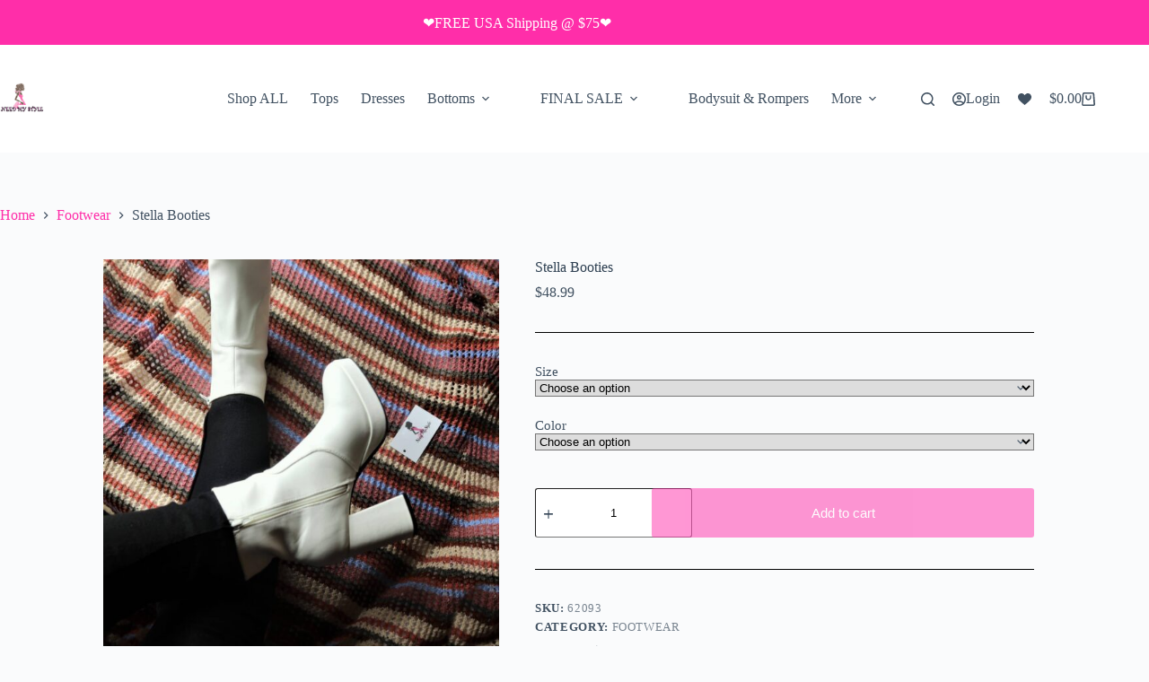

--- FILE ---
content_type: text/html
request_url: https://www.needmystyle.com/product/stella-booties/
body_size: 29192
content:
<!doctype html>
<html lang="en-US">
<head>
	
	<meta charset="UTF-8">
	<meta name="viewport" content="width=device-width, initial-scale=1, maximum-scale=5, viewport-fit=cover">
	<link rel="profile" href="https://gmpg.org/xfn/11">

	<title>Stella Booties - NeedMyStyle</title>

            <script data-no-defer="1" data-ezscrex="false" data-cfasync="false" data-pagespeed-no-defer data-cookieconsent="ignore">var ctPublicFunctions={"_ajax_nonce":"ce0d343656","_rest_nonce":"b250f9c970","_ajax_url":"\/wp-admin\/admin-ajax.php","_rest_url":"https:\/\/www.needmystyle.com\/wp-json\/","data__cookies_type":"native","data__ajax_type":"rest","data__bot_detector_enabled":"0","data__frontend_data_log_enabled":1,"cookiePrefix":"","wprocket_detected":false,"host_url":"www.needmystyle.com","text__ee_click_to_select":"Click to select the whole data","text__ee_original_email":"The complete one is","text__ee_got_it":"Got it","text__ee_blocked":"Blocked","text__ee_cannot_connect":"Cannot connect","text__ee_cannot_decode":"Can not decode email. Unknown reason","text__ee_email_decoder":"CleanTalk email decoder","text__ee_wait_for_decoding":"The magic is on the way!","text__ee_decoding_process":"Please wait a few seconds while we decode the contact data."}</script>
        
            <script data-no-defer="1" data-ezscrex="false" data-cfasync="false" data-pagespeed-no-defer data-cookieconsent="ignore">var ctPublic={"_ajax_nonce":"ce0d343656","settings__forms__check_internal":"0","settings__forms__check_external":"0","settings__forms__force_protection":"0","settings__forms__search_test":"1","settings__forms__wc_add_to_cart":"0","settings__data__bot_detector_enabled":"0","settings__sfw__anti_crawler":"1","blog_home":"https:\/\/www.needmystyle.com\/","pixel__setting":"3","pixel__enabled":true,"pixel__url":"https:\/\/moderate2-v4.cleantalk.org\/pixel\/570b816773222462d6240c32517dd222.gif","data__email_check_before_post":"1","data__email_check_exist_post":"0","data__cookies_type":"native","data__key_is_ok":true,"data__visible_fields_required":true,"wl_brandname":"Anti-Spam by CleanTalk","wl_brandname_short":"CleanTalk","ct_checkjs_key":"62bd2cfc823f034046e88bb00c8e46811c84e2ce59ccfb58999128e334ac84c2","emailEncoderPassKey":"235f326fbdf6e28562bd59577348ece5","bot_detector_forms_excluded":"W10=","advancedCacheExists":false,"varnishCacheExists":false,"wc_ajax_add_to_cart":true,"theRealPerson":{"phrases":{"trpHeading":"The Real Person Badge!","trpContent1":"The commenter acts as a real person and verified as not a bot.","trpContent2":" Anti-Spam by CleanTalk","trpContentLearnMore":"Learn more"},"trpContentLink":"https:\/\/cleantalk.org\/help\/the-real-person?utm_id=&amp;utm_term=&amp;utm_source=admin_side&amp;utm_medium=trp_badge&amp;utm_content=trp_badge_link_click&amp;utm_campaign=apbct_links","imgPersonUrl":"https:\/\/www.needmystyle.com\/wp-content\/plugins\/cleantalk-spam-protect\/css\/images\/real_user.svg","imgShieldUrl":"https:\/\/www.needmystyle.com\/wp-content\/plugins\/cleantalk-spam-protect\/css\/images\/shield.svg"}}</script>
        

<meta name="robots" content="max-snippet:-1,max-image-preview:standard,max-video-preview:-1"/>
<link rel="canonical" href="https://www.needmystyle.com/product/stella-booties/"/>
<meta name="description" content="Stella Booties Pu leather White and Suede black zip up booties. Heel Height: Approximately 3.5 inches (measured from size 6) Shoe Height: Approximately 8.5…"/>
<meta property="og:type" content="product"/>
<meta property="og:locale" content="en_US"/>
<meta property="og:site_name" content="NeedMyStyle"/>
<meta property="og:title" content="Stella Booties"/>
<meta property="og:description" content="Stella Booties Pu leather White and Suede black zip up booties. Heel Height: Approximately 3.5 inches (measured from size 6) Shoe Height: Approximately 8.5 inches (measured from size 6)…"/>
<meta property="og:url" content="https://www.needmystyle.com/product/stella-booties/"/>
<meta property="og:image" content="https://www.needmystyle.com/wp-content/uploads/2020/10/IMG_1460-scaled.jpg"/>
<meta property="og:image:width" content="1707"/>
<meta property="og:image:height" content="2560"/>
<meta property="og:image:alt" content="Stella Booties"/>
<meta property="article:published_time" content="2020-10-20T18:16:25+00:00"/>
<meta property="article:modified_time" content="2023-03-28T12:36:25+00:00"/>
<meta name="twitter:card" content="summary_large_image"/>
<meta name="twitter:site" content="@needmystyle"/>
<meta name="twitter:title" content="Stella Booties"/>
<meta name="twitter:description" content="Stella Booties Pu leather White and Suede black zip up booties. Heel Height: Approximately 3.5 inches (measured from size 6) Shoe Height: Approximately 8.5 inches (measured from size 6)…"/>
<meta name="twitter:image" content="https://www.needmystyle.com/wp-content/uploads/2020/10/IMG_1460-scaled.jpg"/>
<meta name="twitter:image:alt" content="Stella Booties"/>
<script type="application/ld+json">{"@context":"https://schema.org","@graph":[{"@type":"WebSite","@id":"https://www.needmystyle.com/#/schema/WebSite","url":"https://www.needmystyle.com/","name":"NeedMyStyle","description":"Preventing wardrobe malfunction one day at a time","inLanguage":"en-US","potentialAction":{"@type":"SearchAction","target":{"@type":"EntryPoint","urlTemplate":"https://www.needmystyle.com/search/{search_term_string}/"},"query-input":"required name=search_term_string"},"publisher":{"@type":"Organization","@id":"https://www.needmystyle.com/#/schema/Organization","name":"NeedMyStyle","url":"https://www.needmystyle.com/","logo":{"@type":"ImageObject","url":"https://www.needmystyle.com/wp-content/uploads/2018/06/cropped-logormadenob-1-1.png","contentUrl":"https://www.needmystyle.com/wp-content/uploads/2018/06/cropped-logormadenob-1-1.png","width":512,"height":512}}},{"@type":"WebPage","@id":"https://www.needmystyle.com/product/stella-booties/","url":"https://www.needmystyle.com/product/stella-booties/","name":"Stella Booties - NeedMyStyle","description":"Stella Booties Pu leather White and Suede black zip up booties. Heel Height: Approximately 3.5 inches (measured from size 6) Shoe Height: Approximately 8.5…","inLanguage":"en-US","isPartOf":{"@id":"https://www.needmystyle.com/#/schema/WebSite"},"breadcrumb":{"@type":"BreadcrumbList","@id":"https://www.needmystyle.com/#/schema/BreadcrumbList","itemListElement":[{"@type":"ListItem","position":1,"item":"https://www.needmystyle.com/","name":"NeedMyStyle"},{"@type":"ListItem","position":2,"item":"https://www.needmystyle.com/shop/","name":"Shop"},{"@type":"ListItem","position":3,"name":"Stella Booties"}]},"potentialAction":{"@type":"ReadAction","target":"https://www.needmystyle.com/product/stella-booties/"},"datePublished":"2020-10-20T18:16:25+00:00","dateModified":"2023-03-28T12:36:25+00:00"}]}</script>


<link rel='dns-prefetch' href='//challenges.cloudflare.com'/>
<link rel='dns-prefetch' href='//assets.pinterest.com'/>
<link rel='dns-prefetch' href='//capi-automation.s3.us-east-2.amazonaws.com'/>
<link rel='dns-prefetch' href='//www.googletagmanager.com'/>
<link rel='dns-prefetch' href='//www.google.com'/>
<link rel="alternate" type="application/rss+xml" title="NeedMyStyle &raquo; Feed" href="https://www.needmystyle.com/feed/"/>
<link rel="alternate" type="application/rss+xml" title="NeedMyStyle &raquo; Comments Feed" href="https://www.needmystyle.com/comments/feed/"/>
<link rel="alternate" type="application/rss+xml" title="NeedMyStyle &raquo; Stella Booties Comments Feed" href="https://www.needmystyle.com/product/stella-booties/feed/"/>
<link rel="alternate" title="oEmbed (JSON)" type="application/json+oembed" href="https://www.needmystyle.com/wp-json/oembed/1.0/embed?url=https%3A%2F%2Fwww.needmystyle.com%2Fproduct%2Fstella-booties%2F"/>
<link rel="alternate" title="oEmbed (XML)" type="text/xml+oembed" href="https://www.needmystyle.com/wp-json/oembed/1.0/embed?url=https%3A%2F%2Fwww.needmystyle.com%2Fproduct%2Fstella-booties%2F&#038;format=xml"/>
<style id='wp-img-auto-sizes-contain-inline-css'>img:is([sizes=auto i],[sizes^="auto," i]){contain-intrinsic-size:3000px 1500px}</style>





<link rel="stylesheet" type="text/css" href="//www.needmystyle.com/wp-content/cache/wpfc-minified/ru8ftj/bns4a.css" media="all"/>
<style id='global-styles-inline-css'>:root{--wp--preset--aspect-ratio--square:1;--wp--preset--aspect-ratio--4-3:4/3;--wp--preset--aspect-ratio--3-4:3/4;--wp--preset--aspect-ratio--3-2:3/2;--wp--preset--aspect-ratio--2-3:2/3;--wp--preset--aspect-ratio--16-9:16/9;--wp--preset--aspect-ratio--9-16:9/16;--wp--preset--color--black:#000000;--wp--preset--color--cyan-bluish-gray:#abb8c3;--wp--preset--color--white:#ffffff;--wp--preset--color--pale-pink:#f78da7;--wp--preset--color--vivid-red:#cf2e2e;--wp--preset--color--luminous-vivid-orange:#ff6900;--wp--preset--color--luminous-vivid-amber:#fcb900;--wp--preset--color--light-green-cyan:#7bdcb5;--wp--preset--color--vivid-green-cyan:#00d084;--wp--preset--color--pale-cyan-blue:#8ed1fc;--wp--preset--color--vivid-cyan-blue:#0693e3;--wp--preset--color--vivid-purple:#9b51e0;--wp--preset--color--palette-color-1:var(--theme-palette-color-1, #ff2ea9);--wp--preset--color--palette-color-2:var(--theme-palette-color-2, #33a370);--wp--preset--color--palette-color-3:var(--theme-palette-color-3, rgba(44, 62, 80, 0.9));--wp--preset--color--palette-color-4:var(--theme-palette-color-4, rgba(44, 62, 80, 1));--wp--preset--color--palette-color-5:var(--theme-palette-color-5, #ffffff);--wp--preset--color--palette-color-6:var(--theme-palette-color-6, #f2f5f7);--wp--preset--color--palette-color-7:var(--theme-palette-color-7, #FAFBFC);--wp--preset--color--palette-color-8:var(--theme-palette-color-8, #ffffff);--wp--preset--gradient--vivid-cyan-blue-to-vivid-purple:linear-gradient(135deg,rgb(6,147,227) 0%,rgb(155,81,224) 100%);--wp--preset--gradient--light-green-cyan-to-vivid-green-cyan:linear-gradient(135deg,rgb(122,220,180) 0%,rgb(0,208,130) 100%);--wp--preset--gradient--luminous-vivid-amber-to-luminous-vivid-orange:linear-gradient(135deg,rgb(252,185,0) 0%,rgb(255,105,0) 100%);--wp--preset--gradient--luminous-vivid-orange-to-vivid-red:linear-gradient(135deg,rgb(255,105,0) 0%,rgb(207,46,46) 100%);--wp--preset--gradient--very-light-gray-to-cyan-bluish-gray:linear-gradient(135deg,rgb(238,238,238) 0%,rgb(169,184,195) 100%);--wp--preset--gradient--cool-to-warm-spectrum:linear-gradient(135deg,rgb(74,234,220) 0%,rgb(151,120,209) 20%,rgb(207,42,186) 40%,rgb(238,44,130) 60%,rgb(251,105,98) 80%,rgb(254,248,76) 100%);--wp--preset--gradient--blush-light-purple:linear-gradient(135deg,rgb(255,206,236) 0%,rgb(152,150,240) 100%);--wp--preset--gradient--blush-bordeaux:linear-gradient(135deg,rgb(254,205,165) 0%,rgb(254,45,45) 50%,rgb(107,0,62) 100%);--wp--preset--gradient--luminous-dusk:linear-gradient(135deg,rgb(255,203,112) 0%,rgb(199,81,192) 50%,rgb(65,88,208) 100%);--wp--preset--gradient--pale-ocean:linear-gradient(135deg,rgb(255,245,203) 0%,rgb(182,227,212) 50%,rgb(51,167,181) 100%);--wp--preset--gradient--electric-grass:linear-gradient(135deg,rgb(202,248,128) 0%,rgb(113,206,126) 100%);--wp--preset--gradient--midnight:linear-gradient(135deg,rgb(2,3,129) 0%,rgb(40,116,252) 100%);--wp--preset--gradient--juicy-peach:linear-gradient(to right, #ffecd2 0%, #fcb69f 100%);--wp--preset--gradient--young-passion:linear-gradient(to right, #ff8177 0%, #ff867a 0%, #ff8c7f 21%, #f99185 52%, #cf556c 78%, #b12a5b 100%);--wp--preset--gradient--true-sunset:linear-gradient(to right, #fa709a 0%, #fee140 100%);--wp--preset--gradient--morpheus-den:linear-gradient(to top, #30cfd0 0%, #330867 100%);--wp--preset--gradient--plum-plate:linear-gradient(135deg, #667eea 0%, #764ba2 100%);--wp--preset--gradient--aqua-splash:linear-gradient(15deg, #13547a 0%, #80d0c7 100%);--wp--preset--gradient--love-kiss:linear-gradient(to top, #ff0844 0%, #ffb199 100%);--wp--preset--gradient--new-retrowave:linear-gradient(to top, #3b41c5 0%, #a981bb 49%, #ffc8a9 100%);--wp--preset--gradient--plum-bath:linear-gradient(to top, #cc208e 0%, #6713d2 100%);--wp--preset--gradient--high-flight:linear-gradient(to right, #0acffe 0%, #495aff 100%);--wp--preset--gradient--teen-party:linear-gradient(-225deg, #FF057C 0%, #8D0B93 50%, #321575 100%);--wp--preset--gradient--fabled-sunset:linear-gradient(-225deg, #231557 0%, #44107A 29%, #FF1361 67%, #FFF800 100%);--wp--preset--gradient--arielle-smile:radial-gradient(circle 248px at center, #16d9e3 0%, #30c7ec 47%, #46aef7 100%);--wp--preset--gradient--itmeo-branding:linear-gradient(180deg, #2af598 0%, #009efd 100%);--wp--preset--gradient--deep-blue:linear-gradient(to right, #6a11cb 0%, #2575fc 100%);--wp--preset--gradient--strong-bliss:linear-gradient(to right, #f78ca0 0%, #f9748f 19%, #fd868c 60%, #fe9a8b 100%);--wp--preset--gradient--sweet-period:linear-gradient(to top, #3f51b1 0%, #5a55ae 13%, #7b5fac 25%, #8f6aae 38%, #a86aa4 50%, #cc6b8e 62%, #f18271 75%, #f3a469 87%, #f7c978 100%);--wp--preset--gradient--purple-division:linear-gradient(to top, #7028e4 0%, #e5b2ca 100%);--wp--preset--gradient--cold-evening:linear-gradient(to top, #0c3483 0%, #a2b6df 100%, #6b8cce 100%, #a2b6df 100%);--wp--preset--gradient--mountain-rock:linear-gradient(to right, #868f96 0%, #596164 100%);--wp--preset--gradient--desert-hump:linear-gradient(to top, #c79081 0%, #dfa579 100%);--wp--preset--gradient--ethernal-constance:linear-gradient(to top, #09203f 0%, #537895 100%);--wp--preset--gradient--happy-memories:linear-gradient(-60deg, #ff5858 0%, #f09819 100%);--wp--preset--gradient--grown-early:linear-gradient(to top, #0ba360 0%, #3cba92 100%);--wp--preset--gradient--morning-salad:linear-gradient(-225deg, #B7F8DB 0%, #50A7C2 100%);--wp--preset--gradient--night-call:linear-gradient(-225deg, #AC32E4 0%, #7918F2 48%, #4801FF 100%);--wp--preset--gradient--mind-crawl:linear-gradient(-225deg, #473B7B 0%, #3584A7 51%, #30D2BE 100%);--wp--preset--gradient--angel-care:linear-gradient(-225deg, #FFE29F 0%, #FFA99F 48%, #FF719A 100%);--wp--preset--gradient--juicy-cake:linear-gradient(to top, #e14fad 0%, #f9d423 100%);--wp--preset--gradient--rich-metal:linear-gradient(to right, #d7d2cc 0%, #304352 100%);--wp--preset--gradient--mole-hall:linear-gradient(-20deg, #616161 0%, #9bc5c3 100%);--wp--preset--gradient--cloudy-knoxville:linear-gradient(120deg, #fdfbfb 0%, #ebedee 100%);--wp--preset--gradient--soft-grass:linear-gradient(to top, #c1dfc4 0%, #deecdd 100%);--wp--preset--gradient--saint-petersburg:linear-gradient(135deg, #f5f7fa 0%, #c3cfe2 100%);--wp--preset--gradient--everlasting-sky:linear-gradient(135deg, #fdfcfb 0%, #e2d1c3 100%);--wp--preset--gradient--kind-steel:linear-gradient(-20deg, #e9defa 0%, #fbfcdb 100%);--wp--preset--gradient--over-sun:linear-gradient(60deg, #abecd6 0%, #fbed96 100%);--wp--preset--gradient--premium-white:linear-gradient(to top, #d5d4d0 0%, #d5d4d0 1%, #eeeeec 31%, #efeeec 75%, #e9e9e7 100%);--wp--preset--gradient--clean-mirror:linear-gradient(45deg, #93a5cf 0%, #e4efe9 100%);--wp--preset--gradient--wild-apple:linear-gradient(to top, #d299c2 0%, #fef9d7 100%);--wp--preset--gradient--snow-again:linear-gradient(to top, #e6e9f0 0%, #eef1f5 100%);--wp--preset--gradient--confident-cloud:linear-gradient(to top, #dad4ec 0%, #dad4ec 1%, #f3e7e9 100%);--wp--preset--gradient--glass-water:linear-gradient(to top, #dfe9f3 0%, white 100%);--wp--preset--gradient--perfect-white:linear-gradient(-225deg, #E3FDF5 0%, #FFE6FA 100%);--wp--preset--font-size--small:13px;--wp--preset--font-size--medium:20px;--wp--preset--font-size--large:clamp(22px, 1.375rem + ((1vw - 3.2px) * 0.625), 30px);--wp--preset--font-size--x-large:clamp(30px, 1.875rem + ((1vw - 3.2px) * 1.563), 50px);--wp--preset--font-size--xx-large:clamp(45px, 2.813rem + ((1vw - 3.2px) * 2.734), 80px);--wp--preset--spacing--20:0.44rem;--wp--preset--spacing--30:0.67rem;--wp--preset--spacing--40:1rem;--wp--preset--spacing--50:1.5rem;--wp--preset--spacing--60:2.25rem;--wp--preset--spacing--70:3.38rem;--wp--preset--spacing--80:5.06rem;--wp--preset--shadow--natural:6px 6px 9px rgba(0, 0, 0, 0.2);--wp--preset--shadow--deep:12px 12px 50px rgba(0, 0, 0, 0.4);--wp--preset--shadow--sharp:6px 6px 0px rgba(0, 0, 0, 0.2);--wp--preset--shadow--outlined:6px 6px 0px -3px rgb(255, 255, 255), 6px 6px rgb(0, 0, 0);--wp--preset--shadow--crisp:6px 6px 0px rgb(0, 0, 0);}:root{--wp--style--global--content-size:var(--theme-block-max-width);--wp--style--global--wide-size:var(--theme-block-wide-max-width);}:where(body){margin:0;}.wp-site-blocks > .alignleft{float:left;margin-right:2em;}.wp-site-blocks > .alignright{float:right;margin-left:2em;}.wp-site-blocks > .aligncenter{justify-content:center;margin-left:auto;margin-right:auto;}:where(.wp-site-blocks) > *{margin-block-start:var(--theme-content-spacing);margin-block-end:0;}:where(.wp-site-blocks) > :first-child{margin-block-start:0;}:where(.wp-site-blocks) > :last-child{margin-block-end:0;}:root{--wp--style--block-gap:var(--theme-content-spacing);}:root :where(.is-layout-flow) > :first-child{margin-block-start:0;}:root :where(.is-layout-flow) > :last-child{margin-block-end:0;}:root :where(.is-layout-flow) > *{margin-block-start:var(--theme-content-spacing);margin-block-end:0;}:root :where(.is-layout-constrained) > :first-child{margin-block-start:0;}:root :where(.is-layout-constrained) > :last-child{margin-block-end:0;}:root :where(.is-layout-constrained) > *{margin-block-start:var(--theme-content-spacing);margin-block-end:0;}:root :where(.is-layout-flex){gap:var(--theme-content-spacing);}:root :where(.is-layout-grid){gap:var(--theme-content-spacing);}.is-layout-flow > .alignleft{float:left;margin-inline-start:0;margin-inline-end:2em;}.is-layout-flow > .alignright{float:right;margin-inline-start:2em;margin-inline-end:0;}.is-layout-flow > .aligncenter{margin-left:auto !important;margin-right:auto !important;}.is-layout-constrained > .alignleft{float:left;margin-inline-start:0;margin-inline-end:2em;}.is-layout-constrained > .alignright{float:right;margin-inline-start:2em;margin-inline-end:0;}.is-layout-constrained > .aligncenter{margin-left:auto !important;margin-right:auto !important;}.is-layout-constrained > :where(:not(.alignleft):not(.alignright):not(.alignfull)){max-width:var(--wp--style--global--content-size);margin-left:auto !important;margin-right:auto !important;}.is-layout-constrained > .alignwide{max-width:var(--wp--style--global--wide-size);}body .is-layout-flex{display:flex;}.is-layout-flex{flex-wrap:wrap;align-items:center;}.is-layout-flex > :is(*, div){margin:0;}body .is-layout-grid{display:grid;}.is-layout-grid > :is(*, div){margin:0;}body{padding-top:0px;padding-right:0px;padding-bottom:0px;padding-left:0px;}:root :where(.wp-element-button, .wp-block-button__link){font-style:inherit;font-weight:inherit;letter-spacing:inherit;text-transform:inherit;}.has-black-color{color:var(--wp--preset--color--black) !important;}.has-cyan-bluish-gray-color{color:var(--wp--preset--color--cyan-bluish-gray) !important;}.has-white-color{color:var(--wp--preset--color--white) !important;}.has-pale-pink-color{color:var(--wp--preset--color--pale-pink) !important;}.has-vivid-red-color{color:var(--wp--preset--color--vivid-red) !important;}.has-luminous-vivid-orange-color{color:var(--wp--preset--color--luminous-vivid-orange) !important;}.has-luminous-vivid-amber-color{color:var(--wp--preset--color--luminous-vivid-amber) !important;}.has-light-green-cyan-color{color:var(--wp--preset--color--light-green-cyan) !important;}.has-vivid-green-cyan-color{color:var(--wp--preset--color--vivid-green-cyan) !important;}.has-pale-cyan-blue-color{color:var(--wp--preset--color--pale-cyan-blue) !important;}.has-vivid-cyan-blue-color{color:var(--wp--preset--color--vivid-cyan-blue) !important;}.has-vivid-purple-color{color:var(--wp--preset--color--vivid-purple) !important;}.has-palette-color-1-color{color:var(--wp--preset--color--palette-color-1) !important;}.has-palette-color-2-color{color:var(--wp--preset--color--palette-color-2) !important;}.has-palette-color-3-color{color:var(--wp--preset--color--palette-color-3) !important;}.has-palette-color-4-color{color:var(--wp--preset--color--palette-color-4) !important;}.has-palette-color-5-color{color:var(--wp--preset--color--palette-color-5) !important;}.has-palette-color-6-color{color:var(--wp--preset--color--palette-color-6) !important;}.has-palette-color-7-color{color:var(--wp--preset--color--palette-color-7) !important;}.has-palette-color-8-color{color:var(--wp--preset--color--palette-color-8) !important;}.has-black-background-color{background-color:var(--wp--preset--color--black) !important;}.has-cyan-bluish-gray-background-color{background-color:var(--wp--preset--color--cyan-bluish-gray) !important;}.has-white-background-color{background-color:var(--wp--preset--color--white) !important;}.has-pale-pink-background-color{background-color:var(--wp--preset--color--pale-pink) !important;}.has-vivid-red-background-color{background-color:var(--wp--preset--color--vivid-red) !important;}.has-luminous-vivid-orange-background-color{background-color:var(--wp--preset--color--luminous-vivid-orange) !important;}.has-luminous-vivid-amber-background-color{background-color:var(--wp--preset--color--luminous-vivid-amber) !important;}.has-light-green-cyan-background-color{background-color:var(--wp--preset--color--light-green-cyan) !important;}.has-vivid-green-cyan-background-color{background-color:var(--wp--preset--color--vivid-green-cyan) !important;}.has-pale-cyan-blue-background-color{background-color:var(--wp--preset--color--pale-cyan-blue) !important;}.has-vivid-cyan-blue-background-color{background-color:var(--wp--preset--color--vivid-cyan-blue) !important;}.has-vivid-purple-background-color{background-color:var(--wp--preset--color--vivid-purple) !important;}.has-palette-color-1-background-color{background-color:var(--wp--preset--color--palette-color-1) !important;}.has-palette-color-2-background-color{background-color:var(--wp--preset--color--palette-color-2) !important;}.has-palette-color-3-background-color{background-color:var(--wp--preset--color--palette-color-3) !important;}.has-palette-color-4-background-color{background-color:var(--wp--preset--color--palette-color-4) !important;}.has-palette-color-5-background-color{background-color:var(--wp--preset--color--palette-color-5) !important;}.has-palette-color-6-background-color{background-color:var(--wp--preset--color--palette-color-6) !important;}.has-palette-color-7-background-color{background-color:var(--wp--preset--color--palette-color-7) !important;}.has-palette-color-8-background-color{background-color:var(--wp--preset--color--palette-color-8) !important;}.has-black-border-color{border-color:var(--wp--preset--color--black) !important;}.has-cyan-bluish-gray-border-color{border-color:var(--wp--preset--color--cyan-bluish-gray) !important;}.has-white-border-color{border-color:var(--wp--preset--color--white) !important;}.has-pale-pink-border-color{border-color:var(--wp--preset--color--pale-pink) !important;}.has-vivid-red-border-color{border-color:var(--wp--preset--color--vivid-red) !important;}.has-luminous-vivid-orange-border-color{border-color:var(--wp--preset--color--luminous-vivid-orange) !important;}.has-luminous-vivid-amber-border-color{border-color:var(--wp--preset--color--luminous-vivid-amber) !important;}.has-light-green-cyan-border-color{border-color:var(--wp--preset--color--light-green-cyan) !important;}.has-vivid-green-cyan-border-color{border-color:var(--wp--preset--color--vivid-green-cyan) !important;}.has-pale-cyan-blue-border-color{border-color:var(--wp--preset--color--pale-cyan-blue) !important;}.has-vivid-cyan-blue-border-color{border-color:var(--wp--preset--color--vivid-cyan-blue) !important;}.has-vivid-purple-border-color{border-color:var(--wp--preset--color--vivid-purple) !important;}.has-palette-color-1-border-color{border-color:var(--wp--preset--color--palette-color-1) !important;}.has-palette-color-2-border-color{border-color:var(--wp--preset--color--palette-color-2) !important;}.has-palette-color-3-border-color{border-color:var(--wp--preset--color--palette-color-3) !important;}.has-palette-color-4-border-color{border-color:var(--wp--preset--color--palette-color-4) !important;}.has-palette-color-5-border-color{border-color:var(--wp--preset--color--palette-color-5) !important;}.has-palette-color-6-border-color{border-color:var(--wp--preset--color--palette-color-6) !important;}.has-palette-color-7-border-color{border-color:var(--wp--preset--color--palette-color-7) !important;}.has-palette-color-8-border-color{border-color:var(--wp--preset--color--palette-color-8) !important;}.has-vivid-cyan-blue-to-vivid-purple-gradient-background{background:var(--wp--preset--gradient--vivid-cyan-blue-to-vivid-purple) !important;}.has-light-green-cyan-to-vivid-green-cyan-gradient-background{background:var(--wp--preset--gradient--light-green-cyan-to-vivid-green-cyan) !important;}.has-luminous-vivid-amber-to-luminous-vivid-orange-gradient-background{background:var(--wp--preset--gradient--luminous-vivid-amber-to-luminous-vivid-orange) !important;}.has-luminous-vivid-orange-to-vivid-red-gradient-background{background:var(--wp--preset--gradient--luminous-vivid-orange-to-vivid-red) !important;}.has-very-light-gray-to-cyan-bluish-gray-gradient-background{background:var(--wp--preset--gradient--very-light-gray-to-cyan-bluish-gray) !important;}.has-cool-to-warm-spectrum-gradient-background{background:var(--wp--preset--gradient--cool-to-warm-spectrum) !important;}.has-blush-light-purple-gradient-background{background:var(--wp--preset--gradient--blush-light-purple) !important;}.has-blush-bordeaux-gradient-background{background:var(--wp--preset--gradient--blush-bordeaux) !important;}.has-luminous-dusk-gradient-background{background:var(--wp--preset--gradient--luminous-dusk) !important;}.has-pale-ocean-gradient-background{background:var(--wp--preset--gradient--pale-ocean) !important;}.has-electric-grass-gradient-background{background:var(--wp--preset--gradient--electric-grass) !important;}.has-midnight-gradient-background{background:var(--wp--preset--gradient--midnight) !important;}.has-juicy-peach-gradient-background{background:var(--wp--preset--gradient--juicy-peach) !important;}.has-young-passion-gradient-background{background:var(--wp--preset--gradient--young-passion) !important;}.has-true-sunset-gradient-background{background:var(--wp--preset--gradient--true-sunset) !important;}.has-morpheus-den-gradient-background{background:var(--wp--preset--gradient--morpheus-den) !important;}.has-plum-plate-gradient-background{background:var(--wp--preset--gradient--plum-plate) !important;}.has-aqua-splash-gradient-background{background:var(--wp--preset--gradient--aqua-splash) !important;}.has-love-kiss-gradient-background{background:var(--wp--preset--gradient--love-kiss) !important;}.has-new-retrowave-gradient-background{background:var(--wp--preset--gradient--new-retrowave) !important;}.has-plum-bath-gradient-background{background:var(--wp--preset--gradient--plum-bath) !important;}.has-high-flight-gradient-background{background:var(--wp--preset--gradient--high-flight) !important;}.has-teen-party-gradient-background{background:var(--wp--preset--gradient--teen-party) !important;}.has-fabled-sunset-gradient-background{background:var(--wp--preset--gradient--fabled-sunset) !important;}.has-arielle-smile-gradient-background{background:var(--wp--preset--gradient--arielle-smile) !important;}.has-itmeo-branding-gradient-background{background:var(--wp--preset--gradient--itmeo-branding) !important;}.has-deep-blue-gradient-background{background:var(--wp--preset--gradient--deep-blue) !important;}.has-strong-bliss-gradient-background{background:var(--wp--preset--gradient--strong-bliss) !important;}.has-sweet-period-gradient-background{background:var(--wp--preset--gradient--sweet-period) !important;}.has-purple-division-gradient-background{background:var(--wp--preset--gradient--purple-division) !important;}.has-cold-evening-gradient-background{background:var(--wp--preset--gradient--cold-evening) !important;}.has-mountain-rock-gradient-background{background:var(--wp--preset--gradient--mountain-rock) !important;}.has-desert-hump-gradient-background{background:var(--wp--preset--gradient--desert-hump) !important;}.has-ethernal-constance-gradient-background{background:var(--wp--preset--gradient--ethernal-constance) !important;}.has-happy-memories-gradient-background{background:var(--wp--preset--gradient--happy-memories) !important;}.has-grown-early-gradient-background{background:var(--wp--preset--gradient--grown-early) !important;}.has-morning-salad-gradient-background{background:var(--wp--preset--gradient--morning-salad) !important;}.has-night-call-gradient-background{background:var(--wp--preset--gradient--night-call) !important;}.has-mind-crawl-gradient-background{background:var(--wp--preset--gradient--mind-crawl) !important;}.has-angel-care-gradient-background{background:var(--wp--preset--gradient--angel-care) !important;}.has-juicy-cake-gradient-background{background:var(--wp--preset--gradient--juicy-cake) !important;}.has-rich-metal-gradient-background{background:var(--wp--preset--gradient--rich-metal) !important;}.has-mole-hall-gradient-background{background:var(--wp--preset--gradient--mole-hall) !important;}.has-cloudy-knoxville-gradient-background{background:var(--wp--preset--gradient--cloudy-knoxville) !important;}.has-soft-grass-gradient-background{background:var(--wp--preset--gradient--soft-grass) !important;}.has-saint-petersburg-gradient-background{background:var(--wp--preset--gradient--saint-petersburg) !important;}.has-everlasting-sky-gradient-background{background:var(--wp--preset--gradient--everlasting-sky) !important;}.has-kind-steel-gradient-background{background:var(--wp--preset--gradient--kind-steel) !important;}.has-over-sun-gradient-background{background:var(--wp--preset--gradient--over-sun) !important;}.has-premium-white-gradient-background{background:var(--wp--preset--gradient--premium-white) !important;}.has-clean-mirror-gradient-background{background:var(--wp--preset--gradient--clean-mirror) !important;}.has-wild-apple-gradient-background{background:var(--wp--preset--gradient--wild-apple) !important;}.has-snow-again-gradient-background{background:var(--wp--preset--gradient--snow-again) !important;}.has-confident-cloud-gradient-background{background:var(--wp--preset--gradient--confident-cloud) !important;}.has-glass-water-gradient-background{background:var(--wp--preset--gradient--glass-water) !important;}.has-perfect-white-gradient-background{background:var(--wp--preset--gradient--perfect-white) !important;}.has-small-font-size{font-size:var(--wp--preset--font-size--small) !important;}.has-medium-font-size{font-size:var(--wp--preset--font-size--medium) !important;}.has-large-font-size{font-size:var(--wp--preset--font-size--large) !important;}.has-x-large-font-size{font-size:var(--wp--preset--font-size--x-large) !important;}.has-xx-large-font-size{font-size:var(--wp--preset--font-size--xx-large) !important;}:root :where(.wp-block-pullquote){font-size:clamp(0.984em, 0.984rem + ((1vw - 0.2em) * 0.645), 1.5em);line-height:1.6;}</style>







<link rel="stylesheet" type="text/css" href="//www.needmystyle.com/wp-content/cache/wpfc-minified/1e52suxd/bns4a.css" media="all"/>
<style id='woof-inline-css'>.woof_products_top_panel li span, .woof_products_top_panel2 li span{background:url(https://www.needmystyle.com/wp-content/plugins/woocommerce-products-filter/img/delete.png);background-size:14px 14px;background-repeat:no-repeat;background-position:right;}
.woof_edit_view{display:none;}
.woof_price_search_container .price_slider_amount button.button{display:none;}</style>




















<link rel="stylesheet" type="text/css" href="//www.needmystyle.com/wp-content/cache/wpfc-minified/dq37lnkx/bns4a.css" media="all"/>
<style id='woocommerce-inline-inline-css'>.woocommerce form .form-row .required{visibility:visible;}</style>









<link rel="stylesheet" type="text/css" href="//www.needmystyle.com/wp-content/cache/wpfc-minified/epun9yws/bns4a.css" media="all"/>
<style id='generateblocks-inline-css'>:root{--gb-container-width:1100px;}.gb-container .wp-block-image img{vertical-align:middle;}.gb-grid-wrapper .wp-block-image{margin-bottom:0;}.gb-highlight{background:none;}.gb-shape{line-height:0;}</style>













<link rel="stylesheet" type="text/css" href="//www.needmystyle.com/wp-content/cache/wpfc-minified/diy7b1ox/bns4a.css" media="all"/>
<script src="https://challenges.cloudflare.com/turnstile/v0/api.js?render=auto" id="cfturnstile-js" data-wp-strategy="defer"></script>
<script src="https://www.needmystyle.com/wp-includes/js/jquery/jquery.min.js?ver=3.7.1" id="jquery-core-js"></script>
<script src="https://www.needmystyle.com/wp-includes/js/jquery/jquery-migrate.min.js?ver=3.4.1" id="jquery-migrate-js"></script>
<script src="https://www.needmystyle.com/wp-includes/js/dist/vendor/react.min.js?ver=18.3.1.1" id="react-js"></script>
<script src="https://www.needmystyle.com/wp-includes/js/dist/vendor/react-jsx-runtime.min.js?ver=18.3.1" id="react-jsx-runtime-js"></script>
<script src="https://www.needmystyle.com/wp-includes/js/dist/hooks.min.js?ver=dd5603f07f9220ed27f1" id="wp-hooks-js"></script>
<script src="https://www.needmystyle.com/wp-includes/js/dist/deprecated.min.js?ver=e1f84915c5e8ae38964c" id="wp-deprecated-js"></script>
<script src="https://www.needmystyle.com/wp-includes/js/dist/dom.min.js?ver=26edef3be6483da3de2e" id="wp-dom-js"></script>
<script src="https://www.needmystyle.com/wp-includes/js/dist/vendor/react-dom.min.js?ver=18.3.1.1" id="react-dom-js"></script>
<script src="https://www.needmystyle.com/wp-includes/js/dist/escape-html.min.js?ver=6561a406d2d232a6fbd2" id="wp-escape-html-js"></script>
<script src="https://www.needmystyle.com/wp-includes/js/dist/element.min.js?ver=6a582b0c827fa25df3dd" id="wp-element-js"></script>
<script src="https://www.needmystyle.com/wp-includes/js/dist/is-shallow-equal.min.js?ver=e0f9f1d78d83f5196979" id="wp-is-shallow-equal-js"></script>
<script src="https://www.needmystyle.com/wp-includes/js/dist/i18n.min.js?ver=c26c3dc7bed366793375" id="wp-i18n-js"></script>
<script id="wp-i18n-js-after">wp.i18n.setLocaleData({ 'text direction\u0004ltr': [ 'ltr' ] });
//# sourceURL=wp-i18n-js-after</script>
<script src="https://www.needmystyle.com/wp-includes/js/dist/keycodes.min.js?ver=34c8fb5e7a594a1c8037" id="wp-keycodes-js"></script>
<script src="https://www.needmystyle.com/wp-includes/js/dist/priority-queue.min.js?ver=2d59d091223ee9a33838" id="wp-priority-queue-js"></script>
<script src="https://www.needmystyle.com/wp-includes/js/dist/compose.min.js?ver=7a9b375d8c19cf9d3d9b" id="wp-compose-js"></script>
<script src="https://www.needmystyle.com/wp-includes/js/dist/private-apis.min.js?ver=4f465748bda624774139" id="wp-private-apis-js"></script>
<script src="https://www.needmystyle.com/wp-includes/js/dist/redux-routine.min.js?ver=8bb92d45458b29590f53" id="wp-redux-routine-js"></script>
<script src="https://www.needmystyle.com/wp-includes/js/dist/data.min.js?ver=f940198280891b0b6318" id="wp-data-js"></script>
<script id="wp-data-js-after">(function(){
var userId=0;
var storageKey="WP_DATA_USER_" + userId;
wp.data
.use(wp.data.plugins.persistence, { storageKey: storageKey });
})();
//# sourceURL=wp-data-js-after</script>
<script src="https://www.needmystyle.com/wp-content/plugins/simple-cloudflare-turnstile/js/integrations/woocommerce.js?ver=1.2" id="cfturnstile-woo-js-js"></script>
<script src="https://www.needmystyle.com/wp-content/plugins/simple-cloudflare-turnstile/js/integrations/blocksy.js?ver=1.1" id="cfturnstile-blocksy-js-js"></script>
<script src="https://www.needmystyle.com/wp-content/plugins/woocommerce-products-filter/js/easy-autocomplete/jquery.easy-autocomplete.min.js?ver=3.3.7.4" id="easy-autocomplete-js"></script>
<script id="woof-husky-js-extra">var woof_husky_txt={"ajax_url":"https://www.needmystyle.com/wp-admin/admin-ajax.php","plugin_uri":"https://www.needmystyle.com/wp-content/plugins/woocommerce-products-filter/ext/by_text/","loader":"https://www.needmystyle.com/wp-content/plugins/woocommerce-products-filter/ext/by_text/assets/img/ajax-loader.gif","not_found":"Nothing found!","prev":"Prev","next":"Next","site_link":"https://www.needmystyle.com","default_data":{"placeholder":"","behavior":"title","search_by_full_word":0,"autocomplete":1,"how_to_open_links":0,"taxonomy_compatibility":0,"sku_compatibility":0,"custom_fields":"","search_desc_variant":0,"view_text_length":10,"min_symbols":3,"max_posts":10,"image":"","notes_for_customer":"","template":"default","max_open_height":300,"page":0}};
//# sourceURL=woof-husky-js-extra</script>
<script src="https://www.needmystyle.com/wp-content/plugins/woocommerce-products-filter/ext/by_text/assets/js/husky.js?ver=3.3.7.4" id="woof-husky-js"></script>
<script src="https://www.needmystyle.com/wp-content/plugins/gift-up/blocks/build/checkout-block/checkout.js?ver=3.1.3" id="giftup-checkout-external-js" defer data-wp-strategy="defer"></script>
<script src="https://www.needmystyle.com/wp-content/plugins/cleantalk-spam-protect/js/apbct-public-bundle_gathering.min.js?ver=6.70.1_1767462654" id="apbct-public-bundle_gathering.min-js-js"></script>
<script src="https://www.needmystyle.com/wp-content/plugins/woocommerce/assets/js/jquery-blockui/jquery.blockUI.min.js?ver=2.7.0-wc.10.4.3" id="wc-jquery-blockui-js" data-wp-strategy="defer"></script>
<script id="wc-add-to-cart-js-extra">var wc_add_to_cart_params={"ajax_url":"/wp-admin/admin-ajax.php","wc_ajax_url":"/?wc-ajax=%%endpoint%%","i18n_view_cart":"View cart","cart_url":"https://www.needmystyle.com/cart/","is_cart":"","cart_redirect_after_add":"no"};
//# sourceURL=wc-add-to-cart-js-extra</script>
<script src="https://www.needmystyle.com/wp-content/plugins/woocommerce/assets/js/frontend/add-to-cart.min.js?ver=10.4.3" id="wc-add-to-cart-js" defer data-wp-strategy="defer"></script>
<script src="https://www.needmystyle.com/wp-content/plugins/woocommerce/assets/js/zoom/jquery.zoom.min.js?ver=1.7.21-wc.10.4.3" id="wc-zoom-js" defer data-wp-strategy="defer"></script>
<script id="wc-single-product-js-extra">var wc_single_product_params={"i18n_required_rating_text":"Please select a rating","i18n_rating_options":["1 of 5 stars","2 of 5 stars","3 of 5 stars","4 of 5 stars","5 of 5 stars"],"i18n_product_gallery_trigger_text":"View full-screen image gallery","review_rating_required":"yes","flexslider":{"rtl":false,"animation":"slide","smoothHeight":true,"directionNav":false,"controlNav":"thumbnails","slideshow":false,"animationSpeed":500,"animationLoop":false,"allowOneSlide":false},"zoom_enabled":"1","zoom_options":[],"photoswipe_enabled":"","photoswipe_options":{"shareEl":false,"closeOnScroll":false,"history":false,"hideAnimationDuration":0,"showAnimationDuration":0},"flexslider_enabled":""};
//# sourceURL=wc-single-product-js-extra</script>
<script src="https://www.needmystyle.com/wp-content/plugins/woocommerce/assets/js/frontend/single-product.min.js?ver=10.4.3" id="wc-single-product-js" defer data-wp-strategy="defer"></script>
<script src="https://www.needmystyle.com/wp-content/plugins/woocommerce/assets/js/js-cookie/js.cookie.min.js?ver=2.1.4-wc.10.4.3" id="wc-js-cookie-js" defer data-wp-strategy="defer"></script>
<script id="woocommerce-js-extra">var woocommerce_params={"ajax_url":"/wp-admin/admin-ajax.php","wc_ajax_url":"/?wc-ajax=%%endpoint%%","i18n_password_show":"Show password","i18n_password_hide":"Hide password"};
//# sourceURL=woocommerce-js-extra</script>
<script src="https://www.needmystyle.com/wp-content/plugins/woocommerce/assets/js/frontend/woocommerce.min.js?ver=10.4.3" id="woocommerce-js" defer data-wp-strategy="defer"></script>
<script src="https://www.needmystyle.com/wp-content/plugins/gift-up/view/giftup-cart.js?ver=3.1.3" id="giftup-cart-script-js"></script>
<script id="wc-cart-fragments-js-extra">var wc_cart_fragments_params={"ajax_url":"/wp-admin/admin-ajax.php","wc_ajax_url":"/?wc-ajax=%%endpoint%%","cart_hash_key":"wc_cart_hash_4b80edb5461924df3ada969f38124192","fragment_name":"wc_fragments_4b80edb5461924df3ada969f38124192","request_timeout":"5000"};
//# sourceURL=wc-cart-fragments-js-extra</script>
<script src="https://www.needmystyle.com/wp-content/plugins/woocommerce/assets/js/frontend/cart-fragments.min.js?ver=10.4.3" id="wc-cart-fragments-js" defer data-wp-strategy="defer"></script>



<script src="https://www.googletagmanager.com/gtag/js?id=G-0S7GH8D5RP" id="google_gtagjs-js" async></script>
<script id="google_gtagjs-js-after">window.dataLayer=window.dataLayer||[];function gtag(){dataLayer.push(arguments);}
gtag("set","linker",{"domains":["www.needmystyle.com"]});
gtag("js", new Date());
gtag("set", "developer_id.dZTNiMT", true);
gtag("config", "G-0S7GH8D5RP");
//# sourceURL=google_gtagjs-js-after</script>
<script src="https://www.google.com/recaptcha/api.js?ver=6.2.4" id="recaptcha-js"></script>
<meta property="product:retailer_item_id" content="62093"/><meta property="product:brand" content="NeedMyStyle"/><meta property="product:condition" content="new"/><meta property="product:locale" content="en_US"/><meta property="og:price:amount" content="48.99"/><meta property="og:price:currency" content="USD"/><meta property="og:locale" content="en_US"/><meta property="og:availability" content="instock"/>
<meta property="product:availability" content="in stock"/>
<link rel="https://api.w.org/" href="https://www.needmystyle.com/wp-json/"/><link rel="alternate" title="JSON" type="application/json" href="https://www.needmystyle.com/wp-json/wp/v2/product/62093"/><link rel="EditURI" type="application/rsd+xml" title="RSD" href="https://www.needmystyle.com/xmlrpc.php?rsd"/>
<meta name="generator" content="Site Kit by Google 1.168.0"/><meta name="p:domain_verify" content="97f071d3bb41cfebb025f405256df2b6"/><meta property="og:url" content="https://www.needmystyle.com/product/stella-booties/"/><meta property="og:site_name" content="NeedMyStyle"/><meta property="og:type" content="og:product"/><meta property="og:title" content="Stella Booties"/><meta property="og:image" content="https://www.needmystyle.com/wp-content/uploads/2020/10/IMG_1460-683x1024.jpg"/><meta property="product:price:currency" content="USD"/><meta property="product:price:amount" content="48.99"/><meta property="og:description" content="Stella Booties Pu leather White and Suede black zip up booties. Heel Height: Approximately 3.5 inches (measured from size 6) Shoe Height: Approximately 8.5 inches (measured from size 6)"/><meta property="og:availability" content="instock"/><noscript><link rel='stylesheet' href='https://www.needmystyle.com/wp-content/themes/blocksy/static/bundle/no-scripts.min.css' type='text/css'></noscript>
	<noscript><style>.woocommerce-product-gallery{opacity:1 !important;}</style></noscript>
				<script >!function(f,b,e,v,n,t,s){if(f.fbq)return;n=f.fbq=function(){n.callMethod?
n.callMethod.apply(n,arguments):n.queue.push(arguments)};if(!f._fbq)f._fbq=n;
n.push=n;n.loaded=!0;n.version='2.0';n.queue=[];t=b.createElement(e);t.async=!0;
t.src=v;s=b.getElementsByTagName(e)[0];s.parentNode.insertBefore(t,s)}(window,
document,'script','https://connect.facebook.net/en_US/fbevents.js');</script>
			
			<script >fbq('init', '190321191555337', {}, {
"agent": "woocommerce_6-10.4.3-3.5.15"
});
document.addEventListener('DOMContentLoaded', function(){
document.body.insertAdjacentHTML('beforeend', '<div class=\"wc-facebook-pixel-event-placeholder\"></div>');
}, false);</script>
			
			<style id="uagb-style-conditional-extension">@media(min-width:1025px){body .uag-hide-desktop.uagb-google-map__wrap,body .uag-hide-desktop{display:none !important}}@media(min-width:768px) and (max-width:1024px){body .uag-hide-tab.uagb-google-map__wrap,body .uag-hide-tab{display:none !important}}@media(max-width:767px){body .uag-hide-mob.uagb-google-map__wrap,body .uag-hide-mob{display:none !important}}</style><style id="uagb-style-frontend-89498">.uag-blocks-common-selector{z-index:var(--z-index-desktop) !important}@media(max-width:976px){.uag-blocks-common-selector{z-index:var(--z-index-tablet) !important}}@media(max-width:767px){.uag-blocks-common-selector{z-index:var(--z-index-mobile) !important}}</style><style id="uagb-style-frontend-62093">.uag-blocks-common-selector{z-index:var(--z-index-desktop) !important}@media(max-width:976px){.uag-blocks-common-selector{z-index:var(--z-index-tablet) !important}}@media(max-width:767px){.uag-blocks-common-selector{z-index:var(--z-index-mobile) !important}}</style><link rel="icon" href="https://www.needmystyle.com/wp-content/uploads/2018/06/cropped-logormadenob-1-1-100x100.png" sizes="32x32"/>
<link rel="icon" href="https://www.needmystyle.com/wp-content/uploads/2018/06/cropped-logormadenob-1-1-300x300.png" sizes="192x192"/>
<link rel="apple-touch-icon" href="https://www.needmystyle.com/wp-content/uploads/2018/06/cropped-logormadenob-1-1-300x300.png"/>
<meta name="msapplication-TileImage" content="https://www.needmystyle.com/wp-content/uploads/2018/06/cropped-logormadenob-1-1-300x300.png"/>
		<style id="wp-custom-css">.wc-braintree-card-icons-container{padding-left:16%;}}
#gift-up-logo-text{display:none !important;
}</style>
			</head>


<body class="wp-singular product-template-default single single-product postid-62093 wp-custom-logo wp-embed-responsive wp-theme-blocksy wp-child-theme-blocksy-child theme-blocksy wc-braintree-body woocommerce woocommerce-page woocommerce-no-js" data-link="type-2" data-prefix="product" data-header="type-1" data-footer="type-1" itemscope="itemscope" itemtype="https://schema.org/WebPage">

<a class="skip-link screen-reader-text" href="#main">Skip to content</a><div class="ct-drawer-canvas" data-location="start">
		<div id="search-modal" class="ct-panel" data-behaviour="modal" role="dialog" aria-label="Search modal" inert>
			<div class="ct-panel-actions"> <button class="ct-toggle-close" data-type="type-1" aria-label="Close search modal"> <svg class="ct-icon" width="12" height="12" viewBox="0 0 15 15"><path d="M1 15a1 1 0 01-.71-.29 1 1 0 010-1.41l5.8-5.8-5.8-5.8A1 1 0 011.7.29l5.8 5.8 5.8-5.8a1 1 0 011.41 1.41l-5.8 5.8 5.8 5.8a1 1 0 01-1.41 1.41l-5.8-5.8-5.8 5.8A1 1 0 011 15z"/></svg> </button></div><div class="ct-panel-content">
				

<form apbct-form-sign="native_search" role="search" method="get" class="ct-search-form"  action="https://www.needmystyle.com/" aria-haspopup="listbox" data-live-results="thumbs">

	<input 
		type="search" class="modal-field"		placeholder="Search"
		value=""
		name="s"
		autocomplete="off"
		title="Search for..."
		aria-label="Search for..."
			>

	<div class="ct-search-form-controls"> <button type="submit" class="wp-element-button" data-button="icon" aria-label="Search button"> <svg class="ct-icon ct-search-button-content" aria-hidden="true" width="15" height="15" viewBox="0 0 15 15"><path d="M14.8,13.7L12,11c0.9-1.2,1.5-2.6,1.5-4.2c0-3.7-3-6.8-6.8-6.8S0,3,0,6.8s3,6.8,6.8,6.8c1.6,0,3.1-0.6,4.2-1.5l2.8,2.8c0.1,0.1,0.3,0.2,0.5,0.2s0.4-0.1,0.5-0.2C15.1,14.5,15.1,14,14.8,13.7z M1.5,6.8c0-2.9,2.4-5.2,5.2-5.2S12,3.9,12,6.8S9.6,12,6.8,12S1.5,9.6,1.5,6.8z"/></svg> <span class="ct-ajax-loader"> <svg viewBox="0 0 24 24"> <circle cx="12" cy="12" r="10" opacity="0.2" fill="none" stroke="currentColor" stroke-miterlimit="10" stroke-width="2"/> <path d="m12,2c5.52,0,10,4.48,10,10" fill="none" stroke="currentColor" stroke-linecap="round" stroke-miterlimit="10" stroke-width="2"> <animateTransform attributeName="transform" attributeType="XML" type="rotate" dur="0.6s" from="0 12 12" to="360 12 12" repeatCount="indefinite" /> </path> </svg> </span> </button> <input type="hidden" name="ct_post_type" value="post:page:product"> <input type="hidden" value="b250f9c970" class="ct-live-results-nonce"></div><div class="screen-reader-text" aria-live="polite" role="status"> No results</div><input
                    class="apbct_special_field apbct_email_id__search_form"
                    name="apbct__email_id__search_form"
                    aria-label="apbct__label_id__search_form"
                    type="text" size="30" maxlength="200" autocomplete="off"
                    value=""
                /><input
                   id="apbct_submit_id__search_form" 
                   class="apbct_special_field apbct__email_id__search_form"
                   name="apbct__label_id__search_form"
                   aria-label="apbct_submit_name__search_form"
                   type="submit"
                   size="30"
                   maxlength="200"
                   value="87632"
               /></form></div></div><div id="offcanvas" class="ct-panel ct-header" data-behaviour="right-side" role="dialog" aria-label="Offcanvas modal" inert=""><div class="ct-panel-inner">
		<div class="ct-panel-actions"> <button class="ct-toggle-close" data-type="type-1" aria-label="Close drawer"> <svg class="ct-icon" width="12" height="12" viewBox="0 0 15 15"><path d="M1 15a1 1 0 01-.71-.29 1 1 0 010-1.41l5.8-5.8-5.8-5.8A1 1 0 011.7.29l5.8 5.8 5.8-5.8a1 1 0 011.41 1.41l-5.8 5.8 5.8 5.8a1 1 0 01-1.41 1.41l-5.8-5.8-5.8 5.8A1 1 0 011 15z"/></svg> </button></div><div class="ct-panel-content" data-device="desktop"><div class="ct-panel-content-inner"></div></div><div class="ct-panel-content" data-device="mobile"><div class="ct-panel-content-inner">
<nav class="mobile-menu menu-container has-submenu" data-id="mobile-menu" data-interaction="click" data-toggle-type="type-1" data-submenu-dots="yes" aria-label="Mobile">

	<ul id="menu-mobile"><li id="menu-item-71043" class="menu-item menu-item-type-post_type menu-item-object-page menu-item-home menu-item-71043"><a href="https://www.needmystyle.com/" class="ct-menu-link">Home</a></li>
<li id="menu-item-71044" class="menu-item menu-item-type-post_type menu-item-object-page current_page_parent menu-item-71044"><a href="https://www.needmystyle.com/shop/" class="ct-menu-link">Shop</a></li>
<li id="menu-item-71060" class="menu-item menu-item-type-taxonomy menu-item-object-product_cat menu-item-71060"><a href="https://www.needmystyle.com/product-category/tops/" class="ct-menu-link">Tops</a></li>
<li id="menu-item-71050" class="menu-item menu-item-type-taxonomy menu-item-object-product_cat menu-item-71050"><a href="https://www.needmystyle.com/product-category/dresses/" class="ct-menu-link">Dresses</a></li>
<li id="menu-item-71049" class="menu-item menu-item-type-taxonomy menu-item-object-product_cat menu-item-has-children menu-item-71049"><span class="ct-sub-menu-parent"><a href="https://www.needmystyle.com/product-category/final-sale/" class="ct-menu-link">FINAL SALE</a><button class="ct-toggle-dropdown-mobile" aria-label="Expand dropdown menu" aria-haspopup="true" aria-expanded="false"><svg class="ct-icon toggle-icon-1" width="15" height="15" viewBox="0 0 15 15" aria-hidden="true"><path d="M3.9,5.1l3.6,3.6l3.6-3.6l1.4,0.7l-5,5l-5-5L3.9,5.1z"/></svg></button></span>
<ul class="sub-menu">
	<li id="menu-item-71052" class="menu-item menu-item-type-taxonomy menu-item-object-product_cat menu-item-71052"><a href="https://www.needmystyle.com/product-category/final-sale/under-10/" class="ct-menu-link">Under $10</a></li>
</ul>
</li>
<li id="menu-item-71051" class="menu-item menu-item-type-taxonomy menu-item-object-product_cat menu-item-71051"><a href="https://www.needmystyle.com/product-category/bodysuit-rompers/" class="ct-menu-link">Bodysuit &amp; Rompers</a></li>
<li id="menu-item-71048" class="menu-item menu-item-type-taxonomy menu-item-object-product_cat menu-item-has-children menu-item-71048"><span class="ct-sub-menu-parent"><a href="https://www.needmystyle.com/product-category/bottoms/" class="ct-menu-link">Bottoms</a><button class="ct-toggle-dropdown-mobile" aria-label="Expand dropdown menu" aria-haspopup="true" aria-expanded="false"><svg class="ct-icon toggle-icon-1" width="15" height="15" viewBox="0 0 15 15" aria-hidden="true"><path d="M3.9,5.1l3.6,3.6l3.6-3.6l1.4,0.7l-5,5l-5-5L3.9,5.1z"/></svg></button></span>
<ul class="sub-menu">
	<li id="menu-item-83173" class="menu-item menu-item-type-taxonomy menu-item-object-product_cat menu-item-83173"><a href="https://www.needmystyle.com/product-category/bottoms/skirts/" class="ct-menu-link">Skirts</a></li>
	<li id="menu-item-83174" class="menu-item menu-item-type-taxonomy menu-item-object-product_cat menu-item-83174"><a href="https://www.needmystyle.com/product-category/bottoms/jeans/" class="ct-menu-link">Jeans</a></li>
	<li id="menu-item-83172" class="menu-item menu-item-type-taxonomy menu-item-object-product_cat menu-item-83172"><a href="https://www.needmystyle.com/product-category/bottoms/shorts-skorts/" class="ct-menu-link">Shorts/Skorts</a></li>
	<li id="menu-item-83175" class="menu-item menu-item-type-taxonomy menu-item-object-product_cat menu-item-83175"><a href="https://www.needmystyle.com/product-category/bottoms/pants-joggers/" class="ct-menu-link">Pants/Joggers</a></li>
</ul>
</li>
<li id="menu-item-71056" class="menu-item menu-item-type-taxonomy menu-item-object-product_cat menu-item-71056"><a href="https://www.needmystyle.com/product-category/matching-sets/" class="ct-menu-link">Matching Sets</a></li>
<li id="menu-item-71053" class="menu-item menu-item-type-taxonomy menu-item-object-product_cat menu-item-71053"><a href="https://www.needmystyle.com/product-category/outerwear/" class="ct-menu-link">Outerwear</a></li>
<li id="menu-item-71061" class="menu-item menu-item-type-taxonomy menu-item-object-product_cat current-product-ancestor current-menu-parent current-product-parent menu-item-71061"><a href="https://www.needmystyle.com/product-category/footwear/" class="ct-menu-link">Footwear</a></li>
<li id="menu-item-71054" class="menu-item menu-item-type-taxonomy menu-item-object-product_cat menu-item-71054"><a href="https://www.needmystyle.com/product-category/accessories/" class="ct-menu-link">Accessories</a></li>
<li id="menu-item-71057" class="menu-item menu-item-type-taxonomy menu-item-object-product_cat menu-item-71057"><a href="https://www.needmystyle.com/product-category/swimwear/" class="ct-menu-link">Swimwear</a></li>
<li id="menu-item-71055" class="menu-item menu-item-type-taxonomy menu-item-object-product_cat menu-item-71055"><a href="https://www.needmystyle.com/product-category/plus-size/" class="ct-menu-link">Plus Size</a></li>
</ul></nav>

<div data-id="widget-area-1"></div></div></div></div></div><div class="ct-floating-bar ct-ajax-add-to-cart">
	<div class="ct-container">
		<section class="ct-floating-bar-content">
			<div class="ct-media-container"><img width="100" height="100" src="https://www.needmystyle.com/wp-content/uploads/2020/10/IMG_1460-scaled-100x100.jpg" alt="Stella Booties" decoding="async" srcset="https://www.needmystyle.com/wp-content/uploads/2020/10/IMG_1460-scaled-100x100.jpg 100w, https://www.needmystyle.com/wp-content/uploads/2020/10/IMG_1460-150x150.jpg 150w" sizes="(max-width: 100px) 100vw, 100px" itemprop="image" style="aspect-ratio: 1/1;" title="Stella Booties"/></div><div class="ct-floating-bar-item-title">
				<div class="product-title">Stella Booties</div><div class="product-price"> <p class="price"><span class="woocommerce-Price-amount amount"><bdi><span class="woocommerce-Price-currencySymbol">&#36;</span>48.99</bdi></span></p></div></div></section>

		<section class="ct-floating-bar-actions">
			<a href="https://www.needmystyle.com/product/stella-booties/" aria-describedby="woocommerce_loop_add_to_cart_link_describedby_62093" data-quantity="1" class="button product_type_variable add_to_cart_button" data-product_id="62093" data-product_sku="62093" aria-label="Select options for &ldquo;Stella Booties&rdquo;" rel="nofollow">Select options</a>	<span id="woocommerce_loop_add_to_cart_link_describedby_62093" class="screen-reader-text">
		This product has multiple variants. The options may be chosen on the product page	</span>
		</section></div></div><div id="account-modal" class="ct-panel" data-behaviour="modal" role="dialog" aria-label="Account modal" inert>
	<div class="ct-panel-actions"> <button class="ct-toggle-close" data-type="type-1" aria-label="Close account modal"> <svg class="ct-icon" width="12" height="12" viewBox="0 0 15 15"> <path d="M1 15a1 1 0 01-.71-.29 1 1 0 010-1.41l5.8-5.8-5.8-5.8A1 1 0 011.7.29l5.8 5.8 5.8-5.8a1 1 0 011.41 1.41l-5.8 5.8 5.8 5.8a1 1 0 01-1.41 1.41l-5.8-5.8-5.8 5.8A1 1 0 011 15z"/> </svg> </button></div><div class="ct-panel-content">
		<div class="ct-account-modal">
							<ul>
					<li class="active ct-login" tabindex="0"> Login </li>

					<li class="ct-register" tabindex="0"> Sign Up </li>
				</ul>
			
			<div class="ct-account-forms">
				<div class="ct-login-form active"> <form name="loginform" id="loginform" class="login" action="#" method="post"> <p> <label for="user_login">Username or Email Address</label> <input type="text" name="log" id="user_login" class="input" value="" size="20" autocomplete="username" autocapitalize="off"> </p> <p> <label for="user_pass">Password</label> <span class="account-password-input"> <input type="password" name="pwd" id="user_pass" class="input" value="" size="20" autocomplete="current-password" spellcheck="false"> <span class="show-password-input"></span> </span> </p> <p class="login-remember col-2"> <span> <input name="rememberme" type="checkbox" id="rememberme" class="ct-checkbox" value="forever"> <label for="rememberme">Remember Me</label> </span> <a href="#" class="ct-forgot-password"> Forgot Password? </a> </p> <p class="login-submit"> <button class="ct-button ct-account-login-submit has-text-align-center" name="wp-submit"> Log In <svg class="ct-button-loader" width="16" height="16" viewBox="0 0 24 24"> <circle cx="12" cy="12" r="10" opacity="0.2" fill="none" stroke="currentColor" stroke-miterlimit="10" stroke-width="2.5"/> <path d="m12,2c5.52,0,10,4.48,10,10" fill="none" stroke="currentColor" stroke-linecap="round" stroke-miterlimit="10" stroke-width="2.5"> <animateTransform attributeName="transform" attributeType="XML" type="rotate" dur="0.6s" from="0 12 12" to="360 12 12" repeatCount="indefinite" /> </path> </svg> </button> </p> </form></div><div class="ct-register-form">
						
<form name="registerform" id="registerform" class="register woocommerce-form-register" action="#" method="post" novalidate="novalidate">
		
			<p>
			<label for="user_login_register">Username</label>
			<input type="text" name="user_login" id="user_login_register" class="input" value="" size="20" autocomplete="username" autocapitalize="off">
		</p>
	
	<p>
		<label for="ct_user_email">Email</label>
		<input type="email" name="user_email" id="ct_user_email" class="input" value="" size="20" autocomplete="email">
	</p>

			<p>
			<label for="user_pass_register">Password</label>
			<span class="account-password-input password-input">
				<input type="password" name="user_pass" id="user_pass_register" class="input" value="" size="20" autocomplete="new-password" autocapitalize="off">			</span>
		</p>
	
	
	<wc-order-attribution-inputs></wc-order-attribution-inputs><div class="woocommerce-privacy-policy-text"></div><p>
		<button class="ct-button ct-account-register-submit has-text-align-center" name="wp-submit">
			Register
			<svg class="ct-button-loader" width="16" height="16" viewBox="0 0 24 24">
				<circle cx="12" cy="12" r="10" opacity="0.2" fill="none" stroke="currentColor" stroke-miterlimit="10" stroke-width="2.5"/>

				<path d="m12,2c5.52,0,10,4.48,10,10" fill="none" stroke="currentColor" stroke-linecap="round" stroke-miterlimit="10" stroke-width="2.5">
					<animateTransform
						attributeName="transform"
						attributeType="XML"
						type="rotate"
						dur="0.6s"
						from="0 12 12"
						to="360 12 12"
						repeatCount="indefinite"
					/>
				</path>
			</svg>
		</button>

			</p>

			<input type="hidden" id="blocksy-register-nonce" name="blocksy-register-nonce" value="47a902d7fd" /><input type="hidden" name="_wp_http_referer" value="/product/stella-booties/" /></form></div><div class="ct-forgot-password-form"> <form name="lostpasswordform" id="lostpasswordform" action="#" method="post"> <p> <label for="user_login_forgot">Username or Email Address</label> <input type="text" name="user_login" id="user_login_forgot" class="input" value="" size="20" autocomplete="username" autocapitalize="off" required> </p> <p> <button class="ct-button ct-account-lost-password-submit has-text-align-center" name="wp-submit"> Get New Password <svg class="ct-button-loader" width="16" height="16" viewBox="0 0 24 24"> <circle cx="12" cy="12" r="10" opacity="0.2" fill="none" stroke="currentColor" stroke-miterlimit="10" stroke-width="2.5"/> <path d="m12,2c5.52,0,10,4.48,10,10" fill="none" stroke="currentColor" stroke-linecap="round" stroke-miterlimit="10" stroke-width="2.5"> <animateTransform attributeName="transform" attributeType="XML" type="rotate" dur="0.6s" from="0 12 12" to="360 12 12" repeatCount="indefinite" /> </path> </svg> </button> </p> <input type="hidden" id="blocksy-lostpassword-nonce" name="blocksy-lostpassword-nonce" value="9a061a67a2" /><input type="hidden" name="_wp_http_referer" value="/product/stella-booties/" /></form> <a href="#" class="ct-back-to-login ct-login"> ← Back to login </a></div></div></div></div></div></div><div id="main-container">
	<header id="header" class="ct-header" data-id="type-1" itemscope="" itemtype="https://schema.org/WPHeader"><div data-device="desktop"><div data-row="top" data-column-set="3"><div class="ct-container"><div data-column="start"></div><div data-column="middle"><div data-items="">
<div class="ct-header-text" data-id="text">
	<div class="entry-content is-layout-flow">
		<div id="site-top-bar" class="full-topbar">
<div class="site-top-bar-inner">
<div class="site-top-message" style="text-align: center;"><span style="color: #ffffff;">❤️FREE USA Shipping @ $75❤️</span></div></div></div></div></div></div></div><div data-column="end" data-placements="1"><div data-items="primary"><div data-id="widget-area-1"></div></div></div></div></div><div data-row="middle" data-column-set="3"><div class="ct-container-fluid"><div data-column="start" data-placements="1"><div data-items="primary">
<div class="site-branding" data-id="logo" itemscope="itemscope" itemtype="https://schema.org/Organization"> <a href="https://www.needmystyle.com/" class="site-logo-container" rel="home" itemprop="url"><img width="512" height="512" src="https://www.needmystyle.com/wp-content/uploads/2018/06/cropped-logormadenob-1-1.png" class="default-logo" alt="NeedMyStyle" decoding="async" fetchpriority="high" srcset="https://www.needmystyle.com/wp-content/uploads/2018/06/cropped-logormadenob-1-1.png 512w, https://www.needmystyle.com/wp-content/uploads/2018/06/cropped-logormadenob-1-1-350x350.png 350w, https://www.needmystyle.com/wp-content/uploads/2018/06/cropped-logormadenob-1-1-100x100.png 100w, https://www.needmystyle.com/wp-content/uploads/2018/06/cropped-logormadenob-1-1-150x150.png 150w, https://www.needmystyle.com/wp-content/uploads/2018/06/cropped-logormadenob-1-1-300x300.png 300w" sizes="(max-width: 512px) 100vw, 512px"/></a></div></div></div><div data-column="middle"><div data-items=""> <nav id="header-menu-1" class="header-menu-1 menu-container" data-id="menu" data-interaction="hover" data-menu="type-4" data-dropdown="type-1:simple" data-responsive="no" itemscope="" itemtype="https://schema.org/SiteNavigationElement" aria-label="Main Menu"> <ul id="menu-main-menu" class="menu"><li id="menu-item-7021" class="menu-item menu-item-type-post_type menu-item-object-page current_page_parent menu-item-7021"><a href="https://www.needmystyle.com/shop/" class="ct-menu-link">Shop ALL</a></li> <li id="menu-item-53" class="menu-item menu-item-type-custom menu-item-object-custom menu-item-53"><a href="https://www.needmystyle.com/product-category/tops/" class="ct-menu-link">Tops</a></li> <li id="menu-item-49" class="menu-item menu-item-type-custom menu-item-object-custom menu-item-49"><a href="https://www.needmystyle.com/product-category/dresses/" class="ct-menu-link">Dresses</a></li> <li id="menu-item-52" class="menu-item menu-item-type-custom menu-item-object-custom menu-item-has-children menu-item-52 animated-submenu-block"><a href="https://www.needmystyle.com/product-category/bottoms/" class="ct-menu-link">Bottoms<span class="ct-toggle-dropdown-desktop"><svg class="ct-icon" width="8" height="8" viewBox="0 0 15 15" aria-hidden="true"><path d="M2.1,3.2l5.4,5.4l5.4-5.4L15,4.3l-7.5,7.5L0,4.3L2.1,3.2z"/></svg></span></a><button class="ct-toggle-dropdown-desktop-ghost" aria-label="Expand dropdown menu" aria-haspopup="true" aria-expanded="false"></button> <ul class="sub-menu"> <li id="menu-item-83177" class="menu-item menu-item-type-taxonomy menu-item-object-product_cat menu-item-83177"><a href="https://www.needmystyle.com/product-category/bottoms/skirts/" class="ct-menu-link">Skirts</a></li> <li id="menu-item-83179" class="menu-item menu-item-type-taxonomy menu-item-object-product_cat menu-item-83179"><a href="https://www.needmystyle.com/product-category/bottoms/jeans/" class="ct-menu-link">Jeans</a></li> <li id="menu-item-83178" class="menu-item menu-item-type-taxonomy menu-item-object-product_cat menu-item-83178"><a href="https://www.needmystyle.com/product-category/bottoms/shorts-skorts/" class="ct-menu-link">Shorts/Skorts</a></li> <li id="menu-item-83180" class="menu-item menu-item-type-taxonomy menu-item-object-product_cat menu-item-83180"><a href="https://www.needmystyle.com/product-category/bottoms/pants-joggers/" class="ct-menu-link">Pants/Joggers</a></li> </ul> </li> <li id="menu-item-57" class="menu-item menu-item-type-custom menu-item-object-custom menu-item-has-children menu-item-57 animated-submenu-block"><a href="https://www.needmystyle.com/product-category/final-sale/" class="ct-menu-link">FINAL SALE<span class="ct-toggle-dropdown-desktop"><svg class="ct-icon" width="8" height="8" viewBox="0 0 15 15" aria-hidden="true"><path d="M2.1,3.2l5.4,5.4l5.4-5.4L15,4.3l-7.5,7.5L0,4.3L2.1,3.2z"/></svg></span></a><button class="ct-toggle-dropdown-desktop-ghost" aria-label="Expand dropdown menu" aria-haspopup="true" aria-expanded="false"></button> <ul class="sub-menu"> <li id="menu-item-68931" class="menu-item menu-item-type-custom menu-item-object-custom menu-item-68931"><a href="https://www.needmystyle.com/product-category/final-sale/under-10/" class="ct-menu-link">Under $10</a></li> </ul> </li> <li id="menu-item-50" class="menu-item menu-item-type-custom menu-item-object-custom menu-item-50"><a href="https://www.needmystyle.com/product-category/bodysuit-rompers/" class="ct-menu-link">Bodysuit &#038; Rompers</a></li> <li id="menu-item-55" class="menu-item menu-item-type-custom menu-item-object-custom menu-item-55"><a href="https://www.needmystyle.com/product-category/matching-sets/" class="ct-menu-link">Matching Sets</a></li> <li id="menu-item-54" class="menu-item menu-item-type-custom menu-item-object-custom menu-item-54"><a href="https://www.needmystyle.com/product-category/outerwear/" class="ct-menu-link">Outerwear</a></li> <li id="menu-item-19338" class="menu-item menu-item-type-custom menu-item-object-custom menu-item-19338"><a href="https://www.needmystyle.com/product-category/footwear/" class="ct-menu-link">Footwear</a></li> <li id="menu-item-56" class="menu-item menu-item-type-custom menu-item-object-custom menu-item-56"><a href="https://www.needmystyle.com/product-category/accessories/" class="ct-menu-link">Accessories</a></li> <li id="menu-item-51" class="menu-item menu-item-type-custom menu-item-object-custom menu-item-51"><a href="https://www.needmystyle.com/product-category/swimwear/" class="ct-menu-link">Swimwear</a></li> <li id="menu-item-56087" class="menu-item menu-item-type-custom menu-item-object-custom menu-item-56087"><a href="https://www.needmystyle.com/product-category/plus-size/" class="ct-menu-link">Plus Size</a></li> </ul></nav></div></div><div data-column="end" data-placements="1"><div data-items="primary">
<button
	class="ct-header-search ct-toggle "
	data-toggle-panel="#search-modal"
	aria-controls="search-modal"
	aria-label="Search"
	data-label="left"
	data-id="search">

	<span class="ct-label ct-hidden-sm ct-hidden-md ct-hidden-lg" aria-hidden="true">Search</span>

	<svg class="ct-icon" aria-hidden="true" width="15" height="15" viewBox="0 0 15 15"><path d="M14.8,13.7L12,11c0.9-1.2,1.5-2.6,1.5-4.2c0-3.7-3-6.8-6.8-6.8S0,3,0,6.8s3,6.8,6.8,6.8c1.6,0,3.1-0.6,4.2-1.5l2.8,2.8c0.1,0.1,0.3,0.2,0.5,0.2s0.4-0.1,0.5-0.2C15.1,14.5,15.1,14,14.8,13.7z M1.5,6.8c0-2.9,2.4-5.2,5.2-5.2S12,3.9,12,6.8S9.6,12,6.8,12S1.5,9.6,1.5,6.8z"/></svg></button>
<div class="ct-header-account" data-id="account" data-state="out"><a href="#account-modal" class="ct-account-item" aria-label="Login" aria-controls="account-modal" data-label="right"><span class="ct-label" aria-hidden="true">Login</span><svg class="ct-icon" aria-hidden="true" width="15" height="15" viewBox="0 0 15 15"><path d="M7.5,0C3.4,0,0,3.4,0,7.5c0,1.7,0.5,3.2,1.5,4.5c1.4,1.9,3.6,3,6,3s4.6-1.1,6-3c1-1.3,1.5-2.9,1.5-4.5C15,3.4,11.6,0,7.5,0zM7.5,13.5c-1.4,0-2.8-0.5-3.8-1.4c1.1-0.9,2.4-1.4,3.8-1.4s2.8,0.5,3.8,1.4C10.3,13,8.9,13.5,7.5,13.5z M12.3,11c-1.3-1.1-3-1.8-4.8-1.8S4,9.9,2.7,11c-0.8-1-1.2-2.2-1.2-3.5c0-3.3,2.7-6,6-6s6,2.7,6,6C13.5,8.8,13.1,10,12.3,11zM7.5,3C6.1,3,5,4.1,5,5.5S6.1,8,7.5,8S10,6.9,10,5.5S8.9,3,7.5,3zM7.5,6.5c-0.5,0-1-0.5-1-1s0.5-1,1-1s1,0.5,1,1S8,6.5,7.5,6.5z"/></svg></a></div><a href="https://www.needmystyle.com/my-account/woo-wish-list/" class="ct-header-wishlist" data-label="left" aria-label="" data-id="wish-list">

	<span class="ct-label" aria-hidden="true"></span>

	<span class="ct-icon-container" aria-hidden="true">
		<span class="ct-dynamic-count-wishlist" data-count="0">0</span><svg class="ct-icon" width="15" height="15" viewBox="0 0 15 15"><path d="M13.5,1.8c-1.6-1.4-4.7-1.1-6,1.4c-1.3-2.5-4.4-2.8-6-1.4c-1.8,1.5-2,4.4-0.2,6.6C2.5,10,7.5,14,7.5,14s5-4,6.3-5.6C15.6,6.2,15.3,3.4,13.5,1.8z"/></svg>	</span>
</a>

<div class="ct-header-cart" data-id="cart">

	
<a class="ct-cart-item" href="https://www.needmystyle.com/cart/" data-label="left">

	<span class="screen-reader-text">Shopping cart</span><span class="ct-label" data-price="yes"><span class="ct-amount"><span class="woocommerce-Price-amount amount"><bdi><span class="woocommerce-Price-currencySymbol">&#36;</span>0.00</bdi></span></span></span>
	<span class="ct-icon-container" aria-hidden="true">
		<span class="ct-dynamic-count-cart" data-count="0">0</span><svg aria-hidden="true" width="15" height="15" viewBox="0 0 15 15"><path d="M14.1,1.6C14,0.7,13.3,0,12.4,0H2.7C1.7,0,1,0.7,0.9,1.6L0.1,13.1c0,0.5,0.1,1,0.5,1.3C0.9,14.8,1.3,15,1.8,15h11.4c0.5,0,0.9-0.2,1.3-0.6c0.3-0.4,0.5-0.8,0.5-1.3L14.1,1.6zM13.4,13.4c0,0-0.1,0.1-0.2,0.1H1.8c-0.1,0-0.2-0.1-0.2-0.1c0,0-0.1-0.1-0.1-0.2L2.4,1.7c0-0.1,0.1-0.2,0.2-0.2h9.7c0.1,0,0.2,0.1,0.2,0.2l0.8,11.5C13.4,13.3,13.4,13.4,13.4,13.4z M10,3.2C9.6,3.2,9.2,3.6,9.2,4v1.5c0,1-0.8,1.8-1.8,1.8S5.8,6.5,5.8,5.5V4c0-0.4-0.3-0.8-0.8-0.8S4.2,3.6,4.2,4v1.5c0,1.8,1.5,3.2,3.2,3.2s3.2-1.5,3.2-3.2V4C10.8,3.6,10.4,3.2,10,3.2z"/></svg>	</span>
</a>

<div class="ct-cart-content" data-count="0"></div></div></div></div></div></div></div><div data-device="mobile"><div data-row="top" data-column-set="1"><div class="ct-container"><div data-column="middle"><div data-items="">
<div class="ct-header-text" data-id="text">
	<div class="entry-content is-layout-flow">
		<div id="site-top-bar" class="full-topbar">
<div class="site-top-bar-inner">
<div class="site-top-message" style="text-align: center;"><span style="color: #ffffff;">❤️FREE USA Shipping @ $75❤️</span></div></div></div></div></div></div></div></div></div><div data-row="middle" data-column-set="2"><div class="ct-container-fluid"><div data-column="start" data-placements="1"><div data-items="primary">
<div class="site-branding" data-id="logo"> <a href="https://www.needmystyle.com/" class="site-logo-container" rel="home" itemprop="url"><img width="512" height="512" src="https://www.needmystyle.com/wp-content/uploads/2018/06/cropped-logormadenob-1-1.png" class="default-logo" alt="NeedMyStyle" decoding="async" srcset="https://www.needmystyle.com/wp-content/uploads/2018/06/cropped-logormadenob-1-1.png 512w, https://www.needmystyle.com/wp-content/uploads/2018/06/cropped-logormadenob-1-1-350x350.png 350w, https://www.needmystyle.com/wp-content/uploads/2018/06/cropped-logormadenob-1-1-100x100.png 100w, https://www.needmystyle.com/wp-content/uploads/2018/06/cropped-logormadenob-1-1-150x150.png 150w, https://www.needmystyle.com/wp-content/uploads/2018/06/cropped-logormadenob-1-1-300x300.png 300w" sizes="(max-width: 512px) 100vw, 512px"/></a></div></div></div><div data-column="end" data-placements="1"><div data-items="primary">
<button
	class="ct-header-search ct-toggle "
	data-toggle-panel="#search-modal"
	aria-controls="search-modal"
	aria-label="Search"
	data-label="left"
	data-id="search">

	<span class="ct-label ct-hidden-sm ct-hidden-md ct-hidden-lg" aria-hidden="true">Search</span>

	<svg class="ct-icon" aria-hidden="true" width="15" height="15" viewBox="0 0 15 15"><path d="M14.8,13.7L12,11c0.9-1.2,1.5-2.6,1.5-4.2c0-3.7-3-6.8-6.8-6.8S0,3,0,6.8s3,6.8,6.8,6.8c1.6,0,3.1-0.6,4.2-1.5l2.8,2.8c0.1,0.1,0.3,0.2,0.5,0.2s0.4-0.1,0.5-0.2C15.1,14.5,15.1,14,14.8,13.7z M1.5,6.8c0-2.9,2.4-5.2,5.2-5.2S12,3.9,12,6.8S9.6,12,6.8,12S1.5,9.6,1.5,6.8z"/></svg></button>
<div class="ct-header-account" data-id="account" data-state="out"><a href="#account-modal" class="ct-account-item" aria-label="Login" aria-controls="account-modal" data-label="right"><span class="ct-label" aria-hidden="true">Login</span><svg class="ct-icon" aria-hidden="true" width="15" height="15" viewBox="0 0 15 15"><path d="M7.5,0C3.4,0,0,3.4,0,7.5c0,1.7,0.5,3.2,1.5,4.5c1.4,1.9,3.6,3,6,3s4.6-1.1,6-3c1-1.3,1.5-2.9,1.5-4.5C15,3.4,11.6,0,7.5,0zM7.5,13.5c-1.4,0-2.8-0.5-3.8-1.4c1.1-0.9,2.4-1.4,3.8-1.4s2.8,0.5,3.8,1.4C10.3,13,8.9,13.5,7.5,13.5z M12.3,11c-1.3-1.1-3-1.8-4.8-1.8S4,9.9,2.7,11c-0.8-1-1.2-2.2-1.2-3.5c0-3.3,2.7-6,6-6s6,2.7,6,6C13.5,8.8,13.1,10,12.3,11zM7.5,3C6.1,3,5,4.1,5,5.5S6.1,8,7.5,8S10,6.9,10,5.5S8.9,3,7.5,3zM7.5,6.5c-0.5,0-1-0.5-1-1s0.5-1,1-1s1,0.5,1,1S8,6.5,7.5,6.5z"/></svg></a></div><a href="https://www.needmystyle.com/my-account/woo-wish-list/" class="ct-header-wishlist" data-label="left" aria-label="" data-id="wish-list">

	<span class="ct-label" aria-hidden="true"></span>

	<span class="ct-icon-container" aria-hidden="true">
		<span class="ct-dynamic-count-wishlist" data-count="0">0</span><svg class="ct-icon" width="15" height="15" viewBox="0 0 15 15"><path d="M13.5,1.8c-1.6-1.4-4.7-1.1-6,1.4c-1.3-2.5-4.4-2.8-6-1.4c-1.8,1.5-2,4.4-0.2,6.6C2.5,10,7.5,14,7.5,14s5-4,6.3-5.6C15.6,6.2,15.3,3.4,13.5,1.8z"/></svg>	</span>
</a>

<div class="ct-header-cart" data-id="cart">

	
<a class="ct-cart-item" href="https://www.needmystyle.com/cart/" data-label="left">

	<span class="screen-reader-text">Shopping cart</span><span class="ct-label" data-price="yes"><span class="ct-amount"><span class="woocommerce-Price-amount amount"><bdi><span class="woocommerce-Price-currencySymbol">&#36;</span>0.00</bdi></span></span></span>
	<span class="ct-icon-container" aria-hidden="true">
		<span class="ct-dynamic-count-cart" data-count="0">0</span><svg aria-hidden="true" width="15" height="15" viewBox="0 0 15 15"><path d="M14.1,1.6C14,0.7,13.3,0,12.4,0H2.7C1.7,0,1,0.7,0.9,1.6L0.1,13.1c0,0.5,0.1,1,0.5,1.3C0.9,14.8,1.3,15,1.8,15h11.4c0.5,0,0.9-0.2,1.3-0.6c0.3-0.4,0.5-0.8,0.5-1.3L14.1,1.6zM13.4,13.4c0,0-0.1,0.1-0.2,0.1H1.8c-0.1,0-0.2-0.1-0.2-0.1c0,0-0.1-0.1-0.1-0.2L2.4,1.7c0-0.1,0.1-0.2,0.2-0.2h9.7c0.1,0,0.2,0.1,0.2,0.2l0.8,11.5C13.4,13.3,13.4,13.4,13.4,13.4z M10,3.2C9.6,3.2,9.2,3.6,9.2,4v1.5c0,1-0.8,1.8-1.8,1.8S5.8,6.5,5.8,5.5V4c0-0.4-0.3-0.8-0.8-0.8S4.2,3.6,4.2,4v1.5c0,1.8,1.5,3.2,3.2,3.2s3.2-1.5,3.2-3.2V4C10.8,3.6,10.4,3.2,10,3.2z"/></svg>	</span>
</a>

<div class="ct-cart-content" data-count="0"></div></div><button
	class="ct-header-trigger ct-toggle "
	data-toggle-panel="#offcanvas"
	aria-controls="offcanvas"
	data-design="simple"
	data-label="right"
	aria-label="Menu"
	data-id="trigger">

	<span class="ct-label ct-hidden-sm ct-hidden-md ct-hidden-lg" aria-hidden="true">Menu</span>

	<svg class="ct-icon" width="18" height="14" viewBox="0 0 18 14" data-type="type-1" aria-hidden="true">
		<rect y="0.00" width="18" height="1.7" rx="1"/>
		<rect y="6.15" width="18" height="1.7" rx="1"/>
		<rect y="12.3" width="18" height="1.7" rx="1"/>
	</svg></button></div></div></div></div></div></header>
	<main id="main" class="site-main hfeed" itemscope="itemscope" itemtype="https://schema.org/CreativeWork">

		
	<div class="ct-container-full" data-content="normal" data-vertical-spacing="top:bottom"><article class="post-62093">
<div class="hero-section is-width-constrained" data-type="type-1"> <header class="entry-header"> <nav class="ct-breadcrumbs" data-source="default" itemscope="" itemtype="https://schema.org/BreadcrumbList"><span class="first-item" itemscope="" itemprop="itemListElement" itemtype="https://schema.org/ListItem"><meta itemprop="position" content="1"><a href="https://www.needmystyle.com/" itemprop="item"><span itemprop="name">Home</span></a><meta itemprop="url" content="https://www.needmystyle.com/"/><svg class="ct-separator" fill="currentColor" width="8" height="8" viewBox="0 0 8 8" aria-hidden="true" focusable="false"> <path d="M2,6.9L4.8,4L2,1.1L2.6,0l4,4l-4,4L2,6.9z"/> </svg></span><span class="item-0"itemscope="" itemprop="itemListElement" itemtype="https://schema.org/ListItem"><meta itemprop="position" content="2"><a href="https://www.needmystyle.com/product-category/footwear/" itemprop="item"><span itemprop="name">Footwear</span></a><meta itemprop="url" content="https://www.needmystyle.com/product-category/footwear/"/><svg class="ct-separator" fill="currentColor" width="8" height="8" viewBox="0 0 8 8" aria-hidden="true" focusable="false"> <path d="M2,6.9L4.8,4L2,1.1L2.6,0l4,4l-4,4L2,6.9z"/> </svg></span><span class="last-item" aria-current="page" itemscope="" itemprop="itemListElement" itemtype="https://schema.org/ListItem"><meta itemprop="position" content="3"><span itemprop="name">Stella Booties</span><meta itemprop="url" content="https://www.needmystyle.com/product/stella-booties/"/></span> </nav> </header></div><div class="woocommerce-notices-wrapper"></div><div id="product-62093" class="product type-product post-62093 status-publish first instock product_cat-footwear has-post-thumbnail shipping-taxable purchasable product-type-variable ct-default-gallery ct-ajax-add-to-cart thumbs-left">

	<div class="product-entry-wrapper is-width-constrained"><div class="woocommerce-product-gallery"><div class="ct-product-gallery-container">
	<div class="flexy-container" data-flexy="no">
		<div class="flexy">
			<div class="flexy-view" data-flexy-view="boxed">
				<div class="flexy-items">
					<div class="flexy-item"><figure class="ct-media-container" data-src="https://www.needmystyle.com/wp-content/uploads/2020/10/IMG_1460-scaled.jpg" data-width="1707" data-height="2560"><img width="600" height="900" src="https://www.needmystyle.com/wp-content/uploads/2020/10/IMG_1460-scaled-600x900.jpg" alt="Stella Booties" decoding="async" srcset="https://www.needmystyle.com/wp-content/uploads/2020/10/IMG_1460-scaled-600x900.jpg 600w, https://www.needmystyle.com/wp-content/uploads/2020/10/IMG_1460-scaled-350x525.jpg 350w, https://www.needmystyle.com/wp-content/uploads/2020/10/IMG_1460-200x300.jpg 200w, https://www.needmystyle.com/wp-content/uploads/2020/10/IMG_1460-scaled-768x1152.jpg 768w, https://www.needmystyle.com/wp-content/uploads/2020/10/IMG_1460-683x1024.jpg 683w, https://www.needmystyle.com/wp-content/uploads/2020/10/IMG_1460-scaled-1024x1536.jpg 1024w, https://www.needmystyle.com/wp-content/uploads/2020/10/IMG_1460-scaled-1366x2048.jpg 1366w, https://www.needmystyle.com/wp-content/uploads/2020/10/IMG_1460-scaled.jpg 1707w" sizes="(max-width: 600px) 100vw, 600px" itemprop="image" style="aspect-ratio: 1707/2560;" title="Stella Booties"/></figure></div><div class="flexy-item"><figure class="ct-media-container" data-src="https://www.needmystyle.com/wp-content/uploads/2020/10/IMG_1449-scaled.jpg" data-width="1707" data-height="2560"><img width="600" height="900" src="https://www.needmystyle.com/wp-content/uploads/2020/10/IMG_1449-scaled-600x900.jpg" decoding="async" srcset="https://www.needmystyle.com/wp-content/uploads/2020/10/IMG_1449-scaled-600x900.jpg 600w, https://www.needmystyle.com/wp-content/uploads/2020/10/IMG_1449-scaled-350x525.jpg 350w, https://www.needmystyle.com/wp-content/uploads/2020/10/IMG_1449-200x300.jpg 200w, https://www.needmystyle.com/wp-content/uploads/2020/10/IMG_1449-768x1152.jpg 768w, https://www.needmystyle.com/wp-content/uploads/2020/10/IMG_1449-683x1024.jpg 683w, https://www.needmystyle.com/wp-content/uploads/2020/10/IMG_1449-scaled-1024x1536.jpg 1024w, https://www.needmystyle.com/wp-content/uploads/2020/10/IMG_1449-scaled-1366x2048.jpg 1366w, https://www.needmystyle.com/wp-content/uploads/2020/10/IMG_1449-scaled.jpg 1707w" sizes="(max-width: 600px) 100vw, 600px" itemprop="image" style="aspect-ratio: 1707/2560;" title="IMG_1449" alt="Stella Booties"/></figure></div><div class="flexy-item"><figure class="ct-media-container" data-src="https://www.needmystyle.com/wp-content/uploads/2020/10/IMG_1456-scaled.jpg" data-width="1707" data-height="2560"><img width="600" height="900" src="https://www.needmystyle.com/wp-content/uploads/2020/10/IMG_1456-scaled-600x900.jpg" decoding="async" srcset="https://www.needmystyle.com/wp-content/uploads/2020/10/IMG_1456-scaled-600x900.jpg 600w, https://www.needmystyle.com/wp-content/uploads/2020/10/IMG_1456-scaled-350x525.jpg 350w, https://www.needmystyle.com/wp-content/uploads/2020/10/IMG_1456-200x300.jpg 200w, https://www.needmystyle.com/wp-content/uploads/2020/10/IMG_1456-scaled-768x1152.jpg 768w, https://www.needmystyle.com/wp-content/uploads/2020/10/IMG_1456-683x1024.jpg 683w, https://www.needmystyle.com/wp-content/uploads/2020/10/IMG_1456-scaled-1024x1536.jpg 1024w, https://www.needmystyle.com/wp-content/uploads/2020/10/IMG_1456-scaled-1366x2048.jpg 1366w, https://www.needmystyle.com/wp-content/uploads/2020/10/IMG_1456-scaled.jpg 1707w" sizes="(max-width: 600px) 100vw, 600px" itemprop="image" style="aspect-ratio: 1707/2560;" title="IMG_1456" alt="Stella Booties"/></figure></div><div class="flexy-item"><figure class="ct-media-container" data-src="https://www.needmystyle.com/wp-content/uploads/2020/10/IMG_1450-scaled.jpg" data-width="1707" data-height="2560"><img width="600" height="900" src="https://www.needmystyle.com/wp-content/uploads/2020/10/IMG_1450-scaled-600x900.jpg" decoding="async" srcset="https://www.needmystyle.com/wp-content/uploads/2020/10/IMG_1450-scaled-600x900.jpg 600w, https://www.needmystyle.com/wp-content/uploads/2020/10/IMG_1450-scaled-350x525.jpg 350w, https://www.needmystyle.com/wp-content/uploads/2020/10/IMG_1450-200x300.jpg 200w, https://www.needmystyle.com/wp-content/uploads/2020/10/IMG_1450-scaled-768x1152.jpg 768w, https://www.needmystyle.com/wp-content/uploads/2020/10/IMG_1450-683x1024.jpg 683w, https://www.needmystyle.com/wp-content/uploads/2020/10/IMG_1450-scaled-1024x1536.jpg 1024w, https://www.needmystyle.com/wp-content/uploads/2020/10/IMG_1450-scaled-1366x2048.jpg 1366w, https://www.needmystyle.com/wp-content/uploads/2020/10/IMG_1450-scaled.jpg 1707w" sizes="(max-width: 600px) 100vw, 600px" itemprop="image" style="aspect-ratio: 1707/2560;" title="IMG_1450" alt="Stella Booties"/></figure></div><div class="flexy-item"><figure class="ct-media-container" data-src="https://www.needmystyle.com/wp-content/uploads/2020/10/IMG_1457-scaled.jpg" data-width="1707" data-height="2560"><img width="600" height="900" src="https://www.needmystyle.com/wp-content/uploads/2020/10/IMG_1457-scaled-600x900.jpg" decoding="async" srcset="https://www.needmystyle.com/wp-content/uploads/2020/10/IMG_1457-scaled-600x900.jpg 600w, https://www.needmystyle.com/wp-content/uploads/2020/10/IMG_1457-scaled-350x525.jpg 350w, https://www.needmystyle.com/wp-content/uploads/2020/10/IMG_1457-200x300.jpg 200w, https://www.needmystyle.com/wp-content/uploads/2020/10/IMG_1457-768x1152.jpg 768w, https://www.needmystyle.com/wp-content/uploads/2020/10/IMG_1457-683x1024.jpg 683w, https://www.needmystyle.com/wp-content/uploads/2020/10/IMG_1457-scaled-1024x1536.jpg 1024w, https://www.needmystyle.com/wp-content/uploads/2020/10/IMG_1457-scaled-1366x2048.jpg 1366w, https://www.needmystyle.com/wp-content/uploads/2020/10/IMG_1457-scaled.jpg 1707w" sizes="(max-width: 600px) 100vw, 600px" itemprop="image" style="aspect-ratio: 1707/2560;" title="IMG_1457" alt="Stella Booties"/></figure></div><div class="flexy-item"><figure class="ct-media-container" data-src="https://www.needmystyle.com/wp-content/uploads/2020/10/IMG_1452-scaled.jpg" data-width="1707" data-height="2560"><img width="600" height="900" src="https://www.needmystyle.com/wp-content/uploads/2020/10/IMG_1452-scaled-600x900.jpg" decoding="async" srcset="https://www.needmystyle.com/wp-content/uploads/2020/10/IMG_1452-scaled-600x900.jpg 600w, https://www.needmystyle.com/wp-content/uploads/2020/10/IMG_1452-scaled-350x525.jpg 350w, https://www.needmystyle.com/wp-content/uploads/2020/10/IMG_1452-200x300.jpg 200w, https://www.needmystyle.com/wp-content/uploads/2020/10/IMG_1452-768x1152.jpg 768w, https://www.needmystyle.com/wp-content/uploads/2020/10/IMG_1452-683x1024.jpg 683w, https://www.needmystyle.com/wp-content/uploads/2020/10/IMG_1452-scaled-1024x1536.jpg 1024w, https://www.needmystyle.com/wp-content/uploads/2020/10/IMG_1452-scaled-1366x2048.jpg 1366w, https://www.needmystyle.com/wp-content/uploads/2020/10/IMG_1452-scaled.jpg 1707w" sizes="(max-width: 600px) 100vw, 600px" itemprop="image" style="aspect-ratio: 1707/2560;" title="IMG_1452" alt="Stella Booties"/></figure></div></div></div><span class="flexy-arrow-prev ct-hidden-sm">
					<svg width="16" height="10" fill="currentColor" viewBox="0 0 16 10"><path d="M15.3 4.3h-13l2.8-3c.3-.3.3-.7 0-1-.3-.3-.6-.3-.9 0l-4 4.2-.2.2v.6c0 .1.1.2.2.2l4 4.2c.3.4.6.4.9 0 .3-.3.3-.7 0-1l-2.8-3h13c.2 0 .4-.1.5-.2s.2-.3.2-.5-.1-.4-.2-.5c-.1-.1-.3-.2-.5-.2z"></path></svg>				</span>

				<span class="flexy-arrow-next ct-hidden-sm">
					<svg width="16" height="10" fill="currentColor" viewBox="0 0 16 10"><path d="M.2 4.5c-.1.1-.2.3-.2.5s.1.4.2.5c.1.1.3.2.5.2h13l-2.8 3c-.3.3-.3.7 0 1 .3.3.6.3.9 0l4-4.2.2-.2V5v-.3c0-.1-.1-.2-.2-.2l-4-4.2c-.3-.4-.6-.4-.9 0-.3.3-.3.7 0 1l2.8 3H.7c-.2 0-.4.1-.5.2z"></path></svg>				</span></div><div class="flexy-pills" data-type="thumbs"><ol data-flexy="no"><li class="active"><span class="ct-media-container" aria-label="Slide 1"><img width="100" height="100" src="https://www.needmystyle.com/wp-content/uploads/2020/10/IMG_1460-scaled-100x100.jpg" alt="Stella Booties" decoding="async" srcset="https://www.needmystyle.com/wp-content/uploads/2020/10/IMG_1460-scaled-100x100.jpg 100w, https://www.needmystyle.com/wp-content/uploads/2020/10/IMG_1460-150x150.jpg 150w" sizes="(max-width: 100px) 100vw, 100px" itemprop="image" style="aspect-ratio: 1/1;" title="Stella Booties"/></span></li><li><span class="ct-media-container" aria-label="Slide 2"><img width="100" height="100" src="https://www.needmystyle.com/wp-content/uploads/2020/10/IMG_1449-scaled-100x100.jpg" decoding="async" srcset="https://www.needmystyle.com/wp-content/uploads/2020/10/IMG_1449-scaled-100x100.jpg 100w, https://www.needmystyle.com/wp-content/uploads/2020/10/IMG_1449-150x150.jpg 150w" sizes="(max-width: 100px) 100vw, 100px" itemprop="image" style="aspect-ratio: 1/1;" title="IMG_1449" alt="Stella Booties"/></span></li><li><span class="ct-media-container" aria-label="Slide 3"><img width="100" height="100" src="https://www.needmystyle.com/wp-content/uploads/2020/10/IMG_1456-scaled-100x100.jpg" decoding="async" srcset="https://www.needmystyle.com/wp-content/uploads/2020/10/IMG_1456-scaled-100x100.jpg 100w, https://www.needmystyle.com/wp-content/uploads/2020/10/IMG_1456-150x150.jpg 150w" sizes="(max-width: 100px) 100vw, 100px" itemprop="image" style="aspect-ratio: 1/1;" title="IMG_1456" alt="Stella Booties"/></span></li><li><span class="ct-media-container" aria-label="Slide 4"><img width="100" height="100" src="https://www.needmystyle.com/wp-content/uploads/2020/10/IMG_1450-scaled-100x100.jpg" decoding="async" srcset="https://www.needmystyle.com/wp-content/uploads/2020/10/IMG_1450-scaled-100x100.jpg 100w, https://www.needmystyle.com/wp-content/uploads/2020/10/IMG_1450-150x150.jpg 150w" sizes="(max-width: 100px) 100vw, 100px" itemprop="image" style="aspect-ratio: 1/1;" title="IMG_1450" alt="Stella Booties"/></span></li><li><span class="ct-media-container" aria-label="Slide 5"><img width="100" height="100" src="https://www.needmystyle.com/wp-content/uploads/2020/10/IMG_1457-scaled-100x100.jpg" decoding="async" srcset="https://www.needmystyle.com/wp-content/uploads/2020/10/IMG_1457-scaled-100x100.jpg 100w, https://www.needmystyle.com/wp-content/uploads/2020/10/IMG_1457-150x150.jpg 150w" sizes="(max-width: 100px) 100vw, 100px" itemprop="image" style="aspect-ratio: 1/1;" title="IMG_1457" alt="Stella Booties"/></span></li><li><span class="ct-media-container" aria-label="Slide 6"><img width="100" height="100" src="https://www.needmystyle.com/wp-content/uploads/2020/10/IMG_1452-scaled-100x100.jpg" decoding="async" srcset="https://www.needmystyle.com/wp-content/uploads/2020/10/IMG_1452-scaled-100x100.jpg 100w, https://www.needmystyle.com/wp-content/uploads/2020/10/IMG_1452-150x150.jpg 150w" sizes="(max-width: 100px) 100vw, 100px" itemprop="image" style="aspect-ratio: 1/1;" title="IMG_1452" alt="Stella Booties"/></span></li></ol><span class="flexy-arrow-prev"><svg width="16" height="10" fill="currentColor" viewBox="0 0 16 10"><path d="M15.3 4.3h-13l2.8-3c.3-.3.3-.7 0-1-.3-.3-.6-.3-.9 0l-4 4.2-.2.2v.6c0 .1.1.2.2.2l4 4.2c.3.4.6.4.9 0 .3-.3.3-.7 0-1l-2.8-3h13c.2 0 .4-.1.5-.2s.2-.3.2-.5-.1-.4-.2-.5c-.1-.1-.3-.2-.5-.2z"></path></svg></span> <span class="flexy-arrow-next"><svg width="16" height="10" fill="currentColor" viewBox="0 0 16 10"><path d="M.2 4.5c-.1.1-.2.3-.2.5s.1.4.2.5c.1.1.3.2.5.2h13l-2.8 3c-.3.3-.3.7 0 1 .3.3.6.3.9 0l4-4.2.2-.2V5v-.3c0-.1-.1-.2-.2-.2l-4-4.2c-.3-.4-.6-.4-.9 0-.3.3-.3.7 0 1l2.8 3H.7c-.2 0-.4.1-.5.2z"></path></svg></span></div></div></div></div><div class="summary entry-summary entry-summary-items">
		<h1 class="product_title entry-title">Stella Booties</h1><p class="price"><span class="woocommerce-Price-amount amount"><bdi><span class="woocommerce-Price-currencySymbol">&#36;</span>48.99</bdi></span></p>
<square-placement data-show-upper-limit="true" data-show-lower-limit="true" data-logo-type="badge" data-badge-theme="black-on-mint" data-size="md" data-modal-theme="mint" data-mpid="a7a41e0e-4f33-4871-8ceb-3121cee5db99" data-currency="USD" data-amount="48.99" data-platform="WooCommerce" data-page-type="product" data-item-skus="62093" data-item-categories="Footwear"></square-placement><span class="ct-product-divider" data-id="divider_1"></span><div class="ct-product-add-to-cart">
<form class="variations_form cart" action="https://www.needmystyle.com/product/stella-booties/" method="post" enctype='multipart/form-data' data-product_id="62093" data-product_variations="[{&quot;attributes&quot;:{&quot;attribute_pa_size&quot;:&quot;10&quot;,&quot;attribute_pa_color&quot;:&quot;black&quot;},&quot;availability_html&quot;:&quot;&lt;p class=\&quot;stock in-stock\&quot;&gt;In stock&lt;\/p&gt;\n&quot;,&quot;backorders_allowed&quot;:false,&quot;dimensions&quot;:{&quot;length&quot;:&quot;&quot;,&quot;width&quot;:&quot;&quot;,&quot;height&quot;:&quot;&quot;},&quot;dimensions_html&quot;:&quot;N\/A&quot;,&quot;display_price&quot;:48.99,&quot;display_regular_price&quot;:48.99,&quot;image&quot;:{&quot;title&quot;:&quot;IMG_1456&quot;,&quot;caption&quot;:&quot;&quot;,&quot;url&quot;:&quot;https:\/\/www.needmystyle.com\/wp-content\/uploads\/2020\/10\/IMG_1456-scaled.jpg&quot;,&quot;alt&quot;:&quot;IMG_1456&quot;,&quot;src&quot;:&quot;https:\/\/www.needmystyle.com\/wp-content\/uploads\/2020\/10\/IMG_1456-scaled-600x900.jpg&quot;,&quot;srcset&quot;:&quot;https:\/\/www.needmystyle.com\/wp-content\/uploads\/2020\/10\/IMG_1456-scaled-600x900.jpg 600w, https:\/\/www.needmystyle.com\/wp-content\/uploads\/2020\/10\/IMG_1456-scaled-350x525.jpg 350w, https:\/\/www.needmystyle.com\/wp-content\/uploads\/2020\/10\/IMG_1456-200x300.jpg 200w, https:\/\/www.needmystyle.com\/wp-content\/uploads\/2020\/10\/IMG_1456-scaled-768x1152.jpg 768w, https:\/\/www.needmystyle.com\/wp-content\/uploads\/2020\/10\/IMG_1456-683x1024.jpg 683w, https:\/\/www.needmystyle.com\/wp-content\/uploads\/2020\/10\/IMG_1456-scaled-1024x1536.jpg 1024w, https:\/\/www.needmystyle.com\/wp-content\/uploads\/2020\/10\/IMG_1456-scaled-1366x2048.jpg 1366w, https:\/\/www.needmystyle.com\/wp-content\/uploads\/2020\/10\/IMG_1456-scaled.jpg 1707w&quot;,&quot;sizes&quot;:&quot;(max-width: 600px) 100vw, 600px&quot;,&quot;full_src&quot;:&quot;https:\/\/www.needmystyle.com\/wp-content\/uploads\/2020\/10\/IMG_1456-scaled.jpg&quot;,&quot;full_src_w&quot;:1707,&quot;full_src_h&quot;:2560,&quot;gallery_thumbnail_src&quot;:&quot;https:\/\/www.needmystyle.com\/wp-content\/uploads\/2020\/10\/IMG_1456-scaled-100x100.jpg&quot;,&quot;gallery_thumbnail_src_w&quot;:100,&quot;gallery_thumbnail_src_h&quot;:100,&quot;thumb_src&quot;:&quot;https:\/\/www.needmystyle.com\/wp-content\/uploads\/2020\/10\/IMG_1456-scaled-350x525.jpg&quot;,&quot;thumb_src_w&quot;:350,&quot;thumb_src_h&quot;:525,&quot;src_w&quot;:600,&quot;src_h&quot;:900},&quot;image_id&quot;:62130,&quot;is_downloadable&quot;:false,&quot;is_in_stock&quot;:true,&quot;is_purchasable&quot;:true,&quot;is_sold_individually&quot;:&quot;no&quot;,&quot;is_virtual&quot;:false,&quot;max_qty&quot;:2,&quot;min_qty&quot;:1,&quot;price_html&quot;:&quot;&quot;,&quot;sku&quot;:&quot;62093-62131&quot;,&quot;variation_description&quot;:&quot;&quot;,&quot;variation_id&quot;:62131,&quot;variation_is_active&quot;:true,&quot;variation_is_visible&quot;:true,&quot;weight&quot;:&quot;4&quot;,&quot;weight_html&quot;:&quot;4 lbs&quot;,&quot;blocksy_original_image&quot;:{&quot;title&quot;:&quot;Stella Booties&quot;,&quot;caption&quot;:&quot;&quot;,&quot;alt&quot;:&quot;Stella Booties&quot;,&quot;src&quot;:&quot;https:\/\/www.needmystyle.com\/wp-content\/uploads\/2020\/10\/IMG_1460-scaled-600x900.jpg&quot;,&quot;srcset&quot;:&quot;https:\/\/www.needmystyle.com\/wp-content\/uploads\/2020\/10\/IMG_1460-scaled-600x900.jpg 600w, https:\/\/www.needmystyle.com\/wp-content\/uploads\/2020\/10\/IMG_1460-scaled-350x525.jpg 350w, https:\/\/www.needmystyle.com\/wp-content\/uploads\/2020\/10\/IMG_1460-200x300.jpg 200w, https:\/\/www.needmystyle.com\/wp-content\/uploads\/2020\/10\/IMG_1460-scaled-768x1152.jpg 768w, https:\/\/www.needmystyle.com\/wp-content\/uploads\/2020\/10\/IMG_1460-683x1024.jpg 683w, https:\/\/www.needmystyle.com\/wp-content\/uploads\/2020\/10\/IMG_1460-scaled-1024x1536.jpg 1024w, https:\/\/www.needmystyle.com\/wp-content\/uploads\/2020\/10\/IMG_1460-scaled-1366x2048.jpg 1366w, https:\/\/www.needmystyle.com\/wp-content\/uploads\/2020\/10\/IMG_1460-scaled.jpg 1707w&quot;,&quot;sizes&quot;:&quot;(max-width: 600px) 100vw, 600px&quot;,&quot;full_src&quot;:&quot;https:\/\/www.needmystyle.com\/wp-content\/uploads\/2020\/10\/IMG_1460-scaled.jpg&quot;,&quot;full_src_w&quot;:1707,&quot;full_src_h&quot;:2560,&quot;gallery_thumbnail_src&quot;:&quot;https:\/\/www.needmystyle.com\/wp-content\/uploads\/2020\/10\/IMG_1460-scaled-100x100.jpg&quot;,&quot;gallery_thumbnail_src_w&quot;:100,&quot;gallery_thumbnail_src_h&quot;:100,&quot;thumb_src&quot;:&quot;https:\/\/www.needmystyle.com\/wp-content\/uploads\/2020\/10\/IMG_1460-scaled-350x525.jpg&quot;,&quot;thumb_src_w&quot;:350,&quot;thumb_src_h&quot;:525,&quot;src_w&quot;:600,&quot;src_h&quot;:900,&quot;id&quot;:&quot;62125&quot;},&quot;blocksy_gallery_source&quot;:&quot;default&quot;},{&quot;attributes&quot;:{&quot;attribute_pa_size&quot;:&quot;10&quot;,&quot;attribute_pa_color&quot;:&quot;white&quot;},&quot;availability_html&quot;:&quot;&lt;p class=\&quot;stock in-stock\&quot;&gt;In stock&lt;\/p&gt;\n&quot;,&quot;backorders_allowed&quot;:false,&quot;dimensions&quot;:{&quot;length&quot;:&quot;&quot;,&quot;width&quot;:&quot;&quot;,&quot;height&quot;:&quot;&quot;},&quot;dimensions_html&quot;:&quot;N\/A&quot;,&quot;display_price&quot;:48.99,&quot;display_regular_price&quot;:48.99,&quot;image&quot;:{&quot;title&quot;:&quot;IMG_1450&quot;,&quot;caption&quot;:&quot;&quot;,&quot;url&quot;:&quot;https:\/\/www.needmystyle.com\/wp-content\/uploads\/2020\/10\/IMG_1450-scaled.jpg&quot;,&quot;alt&quot;:&quot;IMG_1450&quot;,&quot;src&quot;:&quot;https:\/\/www.needmystyle.com\/wp-content\/uploads\/2020\/10\/IMG_1450-scaled-600x900.jpg&quot;,&quot;srcset&quot;:&quot;https:\/\/www.needmystyle.com\/wp-content\/uploads\/2020\/10\/IMG_1450-scaled-600x900.jpg 600w, https:\/\/www.needmystyle.com\/wp-content\/uploads\/2020\/10\/IMG_1450-scaled-350x525.jpg 350w, https:\/\/www.needmystyle.com\/wp-content\/uploads\/2020\/10\/IMG_1450-200x300.jpg 200w, https:\/\/www.needmystyle.com\/wp-content\/uploads\/2020\/10\/IMG_1450-scaled-768x1152.jpg 768w, https:\/\/www.needmystyle.com\/wp-content\/uploads\/2020\/10\/IMG_1450-683x1024.jpg 683w, https:\/\/www.needmystyle.com\/wp-content\/uploads\/2020\/10\/IMG_1450-scaled-1024x1536.jpg 1024w, https:\/\/www.needmystyle.com\/wp-content\/uploads\/2020\/10\/IMG_1450-scaled-1366x2048.jpg 1366w, https:\/\/www.needmystyle.com\/wp-content\/uploads\/2020\/10\/IMG_1450-scaled.jpg 1707w&quot;,&quot;sizes&quot;:&quot;(max-width: 600px) 100vw, 600px&quot;,&quot;full_src&quot;:&quot;https:\/\/www.needmystyle.com\/wp-content\/uploads\/2020\/10\/IMG_1450-scaled.jpg&quot;,&quot;full_src_w&quot;:1707,&quot;full_src_h&quot;:2560,&quot;gallery_thumbnail_src&quot;:&quot;https:\/\/www.needmystyle.com\/wp-content\/uploads\/2020\/10\/IMG_1450-scaled-100x100.jpg&quot;,&quot;gallery_thumbnail_src_w&quot;:100,&quot;gallery_thumbnail_src_h&quot;:100,&quot;thumb_src&quot;:&quot;https:\/\/www.needmystyle.com\/wp-content\/uploads\/2020\/10\/IMG_1450-scaled-350x525.jpg&quot;,&quot;thumb_src_w&quot;:350,&quot;thumb_src_h&quot;:525,&quot;src_w&quot;:600,&quot;src_h&quot;:900},&quot;image_id&quot;:62128,&quot;is_downloadable&quot;:false,&quot;is_in_stock&quot;:true,&quot;is_purchasable&quot;:true,&quot;is_sold_individually&quot;:&quot;no&quot;,&quot;is_virtual&quot;:false,&quot;max_qty&quot;:2,&quot;min_qty&quot;:1,&quot;price_html&quot;:&quot;&quot;,&quot;sku&quot;:&quot;62093-62132&quot;,&quot;variation_description&quot;:&quot;&quot;,&quot;variation_id&quot;:62132,&quot;variation_is_active&quot;:true,&quot;variation_is_visible&quot;:true,&quot;weight&quot;:&quot;4&quot;,&quot;weight_html&quot;:&quot;4 lbs&quot;,&quot;blocksy_original_image&quot;:{&quot;title&quot;:&quot;Stella Booties&quot;,&quot;caption&quot;:&quot;&quot;,&quot;alt&quot;:&quot;Stella Booties&quot;,&quot;src&quot;:&quot;https:\/\/www.needmystyle.com\/wp-content\/uploads\/2020\/10\/IMG_1460-scaled-600x900.jpg&quot;,&quot;srcset&quot;:&quot;https:\/\/www.needmystyle.com\/wp-content\/uploads\/2020\/10\/IMG_1460-scaled-600x900.jpg 600w, https:\/\/www.needmystyle.com\/wp-content\/uploads\/2020\/10\/IMG_1460-scaled-350x525.jpg 350w, https:\/\/www.needmystyle.com\/wp-content\/uploads\/2020\/10\/IMG_1460-200x300.jpg 200w, https:\/\/www.needmystyle.com\/wp-content\/uploads\/2020\/10\/IMG_1460-scaled-768x1152.jpg 768w, https:\/\/www.needmystyle.com\/wp-content\/uploads\/2020\/10\/IMG_1460-683x1024.jpg 683w, https:\/\/www.needmystyle.com\/wp-content\/uploads\/2020\/10\/IMG_1460-scaled-1024x1536.jpg 1024w, https:\/\/www.needmystyle.com\/wp-content\/uploads\/2020\/10\/IMG_1460-scaled-1366x2048.jpg 1366w, https:\/\/www.needmystyle.com\/wp-content\/uploads\/2020\/10\/IMG_1460-scaled.jpg 1707w&quot;,&quot;sizes&quot;:&quot;(max-width: 600px) 100vw, 600px&quot;,&quot;full_src&quot;:&quot;https:\/\/www.needmystyle.com\/wp-content\/uploads\/2020\/10\/IMG_1460-scaled.jpg&quot;,&quot;full_src_w&quot;:1707,&quot;full_src_h&quot;:2560,&quot;gallery_thumbnail_src&quot;:&quot;https:\/\/www.needmystyle.com\/wp-content\/uploads\/2020\/10\/IMG_1460-scaled-100x100.jpg&quot;,&quot;gallery_thumbnail_src_w&quot;:100,&quot;gallery_thumbnail_src_h&quot;:100,&quot;thumb_src&quot;:&quot;https:\/\/www.needmystyle.com\/wp-content\/uploads\/2020\/10\/IMG_1460-scaled-350x525.jpg&quot;,&quot;thumb_src_w&quot;:350,&quot;thumb_src_h&quot;:525,&quot;src_w&quot;:600,&quot;src_h&quot;:900,&quot;id&quot;:&quot;62125&quot;},&quot;blocksy_gallery_source&quot;:&quot;default&quot;},{&quot;attributes&quot;:{&quot;attribute_pa_size&quot;:&quot;5&quot;,&quot;attribute_pa_color&quot;:&quot;black&quot;},&quot;availability_html&quot;:&quot;&lt;p class=\&quot;stock out-of-stock\&quot;&gt;Out of stock&lt;\/p&gt;\n&lt;section\n\tclass=\&quot;cwginstock-subscribe-form cwginstock-subscribe-form-62133 cwginstock-0outofstock\&quot;&gt;\n\t&lt;div class=\&quot;panel panel-primary cwginstock-panel-primary\&quot;&gt;\n\t\t&lt;div class=\&quot;panel-heading cwginstock-panel-heading\&quot;&gt;\n\t\t\t\t\t\t&lt;h4 style=\&quot;text-align: center;\&quot;&gt;\n\t\t\t\tEmail when stock available\t\t\t&lt;\/h4&gt;\n\t\t\t\t\t&lt;\/div&gt;\n\t\t&lt;div class=\&quot;panel-body cwginstock-panel-body\&quot;&gt;\n\t\t\t\t\t\t\t&lt;div class=\&quot;row\&quot;&gt;\n\t\t\t\t\t&lt;div class=\&quot;col-md-12\&quot;&gt;\n\t\t\t\t\t\t&lt;div class=\&quot;col-md-12\&quot;&gt;\n\t\t\t\t\t\t\t\t\t\t\t\t&lt;div class=\&quot;form-group center-block\&quot;&gt;\n\t\t\t\t\t\t\t\t\t\t\t\t\t\t\t&lt;input type=\&quot;text\&quot; style=\&quot;width:100%; text-align:center;\&quot; class=\&quot;cwgstock_name\&quot;\n\t\t\t\t\t\t\t\t\tname=\&quot;cwgstock_name\&quot;\n\t\t\t\t\t\t\t\t\tplaceholder=\&quot;Your Name\&quot;\n\t\t\t\t\t\t\t\t\tvalue=\&quot;\&quot; \/&gt;\n\t\t\t\t\t\t\t\t\t\t\t\t\t\t&lt;input type=\&quot;email\&quot; style=\&quot;width:100%; text-align:center;\&quot; class=\&quot;cwgstock_email\&quot;\n\t\t\t\t\t\t\t\tname=\&quot;cwgstock_email\&quot;\n\t\t\t\t\t\t\t\tplaceholder=\&quot;Your Email Address\&quot;\n\t\t\t\t\t\t\t\tvalue=\&quot;\&quot; \/&gt;\n\t\t\t\t\t\t\t\t\t\t\t\t\t&lt;\/div&gt;\n\t\t\t\t\t\t\t\t\t\t\t\t\t&lt;div id=\&quot;cwg-google-recaptcha\&quot;&gt;&lt;\/div&gt;\n\t\t\t\t\t\t\t\t\t\t\t\t\t&lt;input type=\&quot;hidden\&quot; class=\&quot;cwg-product-id\&quot; name=\&quot;cwg-product-id\&quot;\n\t\t\t\t\t\t\tvalue=\&quot;62093\&quot; \/&gt;\n\t\t\t\t\t\t&lt;input type=\&quot;hidden\&quot; class=\&quot;cwg-variation-id\&quot; name=\&quot;cwg-variation-id\&quot;\n\t\t\t\t\t\t\tvalue=\&quot;62133\&quot; \/&gt;\n\t\t\t\t\t\t&lt;input type=\&quot;hidden\&quot; class=\&quot;cwg-security\&quot; name=\&quot;cwg-security\&quot;\n\t\t\t\t\t\t\tvalue=\&quot;4ccaf8ce27\&quot; \/&gt;\n\t\t\t\t\t\t\t\t\t\t\t\t&lt;div class=\&quot;form-group center-block\&quot; style=\&quot;text-align:center;\&quot;&gt;\n\t\t\t\t\t\t\t\t\t\t\t\t\t\t&lt;input type=\&quot;submit\&quot; name=\&quot;cwgstock_submit\&quot;\n\t\t\t\t\t\t\t\tclass=\&quot;cwgstock_button \&quot; \n\t\t\t\t\t\t\t\t\t\t\t\t\t\t\t\t  disabled=&#039;disabled&#039; \t\t\t\t\t\t\t\tvalue=\&quot;Notify Me\&quot; \/&gt;\n\t\t\t\t\t\t\t\n\t\t\t\t\t\t&lt;\/div&gt;\n\t\t\t\t\t\t&lt;div class=\&quot;cwgstock_output\&quot;&gt;&lt;\/div&gt;\n\t\t\t\t\t\t\t\t\t\t\t\t&lt;\/div&gt;\n\t\t\t\t\t&lt;\/div&gt;\n\t\t\t\t&lt;\/div&gt;\n\t\t\t\t\t\t\t\n\t\t\t&lt;!-- End ROW --&gt;\n\n\t\t&lt;\/div&gt;\n\t&lt;\/div&gt;\n&lt;\/section&gt;\n&quot;,&quot;backorders_allowed&quot;:false,&quot;dimensions&quot;:{&quot;length&quot;:&quot;&quot;,&quot;width&quot;:&quot;&quot;,&quot;height&quot;:&quot;&quot;},&quot;dimensions_html&quot;:&quot;N\/A&quot;,&quot;display_price&quot;:48.99,&quot;display_regular_price&quot;:48.99,&quot;image&quot;:{&quot;title&quot;:&quot;IMG_1456&quot;,&quot;caption&quot;:&quot;&quot;,&quot;url&quot;:&quot;https:\/\/www.needmystyle.com\/wp-content\/uploads\/2020\/10\/IMG_1456-scaled.jpg&quot;,&quot;alt&quot;:&quot;IMG_1456&quot;,&quot;src&quot;:&quot;https:\/\/www.needmystyle.com\/wp-content\/uploads\/2020\/10\/IMG_1456-scaled-600x900.jpg&quot;,&quot;srcset&quot;:&quot;https:\/\/www.needmystyle.com\/wp-content\/uploads\/2020\/10\/IMG_1456-scaled-600x900.jpg 600w, https:\/\/www.needmystyle.com\/wp-content\/uploads\/2020\/10\/IMG_1456-scaled-350x525.jpg 350w, https:\/\/www.needmystyle.com\/wp-content\/uploads\/2020\/10\/IMG_1456-200x300.jpg 200w, https:\/\/www.needmystyle.com\/wp-content\/uploads\/2020\/10\/IMG_1456-scaled-768x1152.jpg 768w, https:\/\/www.needmystyle.com\/wp-content\/uploads\/2020\/10\/IMG_1456-683x1024.jpg 683w, https:\/\/www.needmystyle.com\/wp-content\/uploads\/2020\/10\/IMG_1456-scaled-1024x1536.jpg 1024w, https:\/\/www.needmystyle.com\/wp-content\/uploads\/2020\/10\/IMG_1456-scaled-1366x2048.jpg 1366w, https:\/\/www.needmystyle.com\/wp-content\/uploads\/2020\/10\/IMG_1456-scaled.jpg 1707w&quot;,&quot;sizes&quot;:&quot;(max-width: 600px) 100vw, 600px&quot;,&quot;full_src&quot;:&quot;https:\/\/www.needmystyle.com\/wp-content\/uploads\/2020\/10\/IMG_1456-scaled.jpg&quot;,&quot;full_src_w&quot;:1707,&quot;full_src_h&quot;:2560,&quot;gallery_thumbnail_src&quot;:&quot;https:\/\/www.needmystyle.com\/wp-content\/uploads\/2020\/10\/IMG_1456-scaled-100x100.jpg&quot;,&quot;gallery_thumbnail_src_w&quot;:100,&quot;gallery_thumbnail_src_h&quot;:100,&quot;thumb_src&quot;:&quot;https:\/\/www.needmystyle.com\/wp-content\/uploads\/2020\/10\/IMG_1456-scaled-350x525.jpg&quot;,&quot;thumb_src_w&quot;:350,&quot;thumb_src_h&quot;:525,&quot;src_w&quot;:600,&quot;src_h&quot;:900},&quot;image_id&quot;:62130,&quot;is_downloadable&quot;:false,&quot;is_in_stock&quot;:false,&quot;is_purchasable&quot;:true,&quot;is_sold_individually&quot;:&quot;no&quot;,&quot;is_virtual&quot;:false,&quot;max_qty&quot;:&quot;&quot;,&quot;min_qty&quot;:1,&quot;price_html&quot;:&quot;&quot;,&quot;sku&quot;:&quot;62093-62133&quot;,&quot;variation_description&quot;:&quot;&quot;,&quot;variation_id&quot;:62133,&quot;variation_is_active&quot;:true,&quot;variation_is_visible&quot;:true,&quot;weight&quot;:&quot;4&quot;,&quot;weight_html&quot;:&quot;4 lbs&quot;,&quot;blocksy_original_image&quot;:{&quot;title&quot;:&quot;Stella Booties&quot;,&quot;caption&quot;:&quot;&quot;,&quot;alt&quot;:&quot;Stella Booties&quot;,&quot;src&quot;:&quot;https:\/\/www.needmystyle.com\/wp-content\/uploads\/2020\/10\/IMG_1460-scaled-600x900.jpg&quot;,&quot;srcset&quot;:&quot;https:\/\/www.needmystyle.com\/wp-content\/uploads\/2020\/10\/IMG_1460-scaled-600x900.jpg 600w, https:\/\/www.needmystyle.com\/wp-content\/uploads\/2020\/10\/IMG_1460-scaled-350x525.jpg 350w, https:\/\/www.needmystyle.com\/wp-content\/uploads\/2020\/10\/IMG_1460-200x300.jpg 200w, https:\/\/www.needmystyle.com\/wp-content\/uploads\/2020\/10\/IMG_1460-scaled-768x1152.jpg 768w, https:\/\/www.needmystyle.com\/wp-content\/uploads\/2020\/10\/IMG_1460-683x1024.jpg 683w, https:\/\/www.needmystyle.com\/wp-content\/uploads\/2020\/10\/IMG_1460-scaled-1024x1536.jpg 1024w, https:\/\/www.needmystyle.com\/wp-content\/uploads\/2020\/10\/IMG_1460-scaled-1366x2048.jpg 1366w, https:\/\/www.needmystyle.com\/wp-content\/uploads\/2020\/10\/IMG_1460-scaled.jpg 1707w&quot;,&quot;sizes&quot;:&quot;(max-width: 600px) 100vw, 600px&quot;,&quot;full_src&quot;:&quot;https:\/\/www.needmystyle.com\/wp-content\/uploads\/2020\/10\/IMG_1460-scaled.jpg&quot;,&quot;full_src_w&quot;:1707,&quot;full_src_h&quot;:2560,&quot;gallery_thumbnail_src&quot;:&quot;https:\/\/www.needmystyle.com\/wp-content\/uploads\/2020\/10\/IMG_1460-scaled-100x100.jpg&quot;,&quot;gallery_thumbnail_src_w&quot;:100,&quot;gallery_thumbnail_src_h&quot;:100,&quot;thumb_src&quot;:&quot;https:\/\/www.needmystyle.com\/wp-content\/uploads\/2020\/10\/IMG_1460-scaled-350x525.jpg&quot;,&quot;thumb_src_w&quot;:350,&quot;thumb_src_h&quot;:525,&quot;src_w&quot;:600,&quot;src_h&quot;:900,&quot;id&quot;:&quot;62125&quot;},&quot;blocksy_gallery_source&quot;:&quot;default&quot;},{&quot;attributes&quot;:{&quot;attribute_pa_size&quot;:&quot;5&quot;,&quot;attribute_pa_color&quot;:&quot;white&quot;},&quot;availability_html&quot;:&quot;&lt;p class=\&quot;stock out-of-stock\&quot;&gt;Out of stock&lt;\/p&gt;\n&lt;section\n\tclass=\&quot;cwginstock-subscribe-form cwginstock-subscribe-form-62134 cwginstock-0outofstock\&quot;&gt;\n\t&lt;div class=\&quot;panel panel-primary cwginstock-panel-primary\&quot;&gt;\n\t\t&lt;div class=\&quot;panel-heading cwginstock-panel-heading\&quot;&gt;\n\t\t\t\t\t\t&lt;h4 style=\&quot;text-align: center;\&quot;&gt;\n\t\t\t\tEmail when stock available\t\t\t&lt;\/h4&gt;\n\t\t\t\t\t&lt;\/div&gt;\n\t\t&lt;div class=\&quot;panel-body cwginstock-panel-body\&quot;&gt;\n\t\t\t\t\t\t\t&lt;div class=\&quot;row\&quot;&gt;\n\t\t\t\t\t&lt;div class=\&quot;col-md-12\&quot;&gt;\n\t\t\t\t\t\t&lt;div class=\&quot;col-md-12\&quot;&gt;\n\t\t\t\t\t\t\t\t\t\t\t\t&lt;div class=\&quot;form-group center-block\&quot;&gt;\n\t\t\t\t\t\t\t\t\t\t\t\t\t\t\t&lt;input type=\&quot;text\&quot; style=\&quot;width:100%; text-align:center;\&quot; class=\&quot;cwgstock_name\&quot;\n\t\t\t\t\t\t\t\t\tname=\&quot;cwgstock_name\&quot;\n\t\t\t\t\t\t\t\t\tplaceholder=\&quot;Your Name\&quot;\n\t\t\t\t\t\t\t\t\tvalue=\&quot;\&quot; \/&gt;\n\t\t\t\t\t\t\t\t\t\t\t\t\t\t&lt;input type=\&quot;email\&quot; style=\&quot;width:100%; text-align:center;\&quot; class=\&quot;cwgstock_email\&quot;\n\t\t\t\t\t\t\t\tname=\&quot;cwgstock_email\&quot;\n\t\t\t\t\t\t\t\tplaceholder=\&quot;Your Email Address\&quot;\n\t\t\t\t\t\t\t\tvalue=\&quot;\&quot; \/&gt;\n\t\t\t\t\t\t\t\t\t\t\t\t\t&lt;\/div&gt;\n\t\t\t\t\t\t\t\t\t\t\t\t\t&lt;div id=\&quot;cwg-google-recaptcha\&quot;&gt;&lt;\/div&gt;\n\t\t\t\t\t\t\t\t\t\t\t\t\t&lt;input type=\&quot;hidden\&quot; class=\&quot;cwg-product-id\&quot; name=\&quot;cwg-product-id\&quot;\n\t\t\t\t\t\t\tvalue=\&quot;62093\&quot; \/&gt;\n\t\t\t\t\t\t&lt;input type=\&quot;hidden\&quot; class=\&quot;cwg-variation-id\&quot; name=\&quot;cwg-variation-id\&quot;\n\t\t\t\t\t\t\tvalue=\&quot;62134\&quot; \/&gt;\n\t\t\t\t\t\t&lt;input type=\&quot;hidden\&quot; class=\&quot;cwg-security\&quot; name=\&quot;cwg-security\&quot;\n\t\t\t\t\t\t\tvalue=\&quot;4ccaf8ce27\&quot; \/&gt;\n\t\t\t\t\t\t\t\t\t\t\t\t&lt;div class=\&quot;form-group center-block\&quot; style=\&quot;text-align:center;\&quot;&gt;\n\t\t\t\t\t\t\t\t\t\t\t\t\t\t&lt;input type=\&quot;submit\&quot; name=\&quot;cwgstock_submit\&quot;\n\t\t\t\t\t\t\t\tclass=\&quot;cwgstock_button \&quot; \n\t\t\t\t\t\t\t\t\t\t\t\t\t\t\t\t  disabled=&#039;disabled&#039; \t\t\t\t\t\t\t\tvalue=\&quot;Notify Me\&quot; \/&gt;\n\t\t\t\t\t\t\t\n\t\t\t\t\t\t&lt;\/div&gt;\n\t\t\t\t\t\t&lt;div class=\&quot;cwgstock_output\&quot;&gt;&lt;\/div&gt;\n\t\t\t\t\t\t\t\t\t\t\t\t&lt;\/div&gt;\n\t\t\t\t\t&lt;\/div&gt;\n\t\t\t\t&lt;\/div&gt;\n\t\t\t\t\t\t\t\n\t\t\t&lt;!-- End ROW --&gt;\n\n\t\t&lt;\/div&gt;\n\t&lt;\/div&gt;\n&lt;\/section&gt;\n&quot;,&quot;backorders_allowed&quot;:false,&quot;dimensions&quot;:{&quot;length&quot;:&quot;&quot;,&quot;width&quot;:&quot;&quot;,&quot;height&quot;:&quot;&quot;},&quot;dimensions_html&quot;:&quot;N\/A&quot;,&quot;display_price&quot;:48.99,&quot;display_regular_price&quot;:48.99,&quot;image&quot;:{&quot;title&quot;:&quot;IMG_1450&quot;,&quot;caption&quot;:&quot;&quot;,&quot;url&quot;:&quot;https:\/\/www.needmystyle.com\/wp-content\/uploads\/2020\/10\/IMG_1450-scaled.jpg&quot;,&quot;alt&quot;:&quot;IMG_1450&quot;,&quot;src&quot;:&quot;https:\/\/www.needmystyle.com\/wp-content\/uploads\/2020\/10\/IMG_1450-scaled-600x900.jpg&quot;,&quot;srcset&quot;:&quot;https:\/\/www.needmystyle.com\/wp-content\/uploads\/2020\/10\/IMG_1450-scaled-600x900.jpg 600w, https:\/\/www.needmystyle.com\/wp-content\/uploads\/2020\/10\/IMG_1450-scaled-350x525.jpg 350w, https:\/\/www.needmystyle.com\/wp-content\/uploads\/2020\/10\/IMG_1450-200x300.jpg 200w, https:\/\/www.needmystyle.com\/wp-content\/uploads\/2020\/10\/IMG_1450-scaled-768x1152.jpg 768w, https:\/\/www.needmystyle.com\/wp-content\/uploads\/2020\/10\/IMG_1450-683x1024.jpg 683w, https:\/\/www.needmystyle.com\/wp-content\/uploads\/2020\/10\/IMG_1450-scaled-1024x1536.jpg 1024w, https:\/\/www.needmystyle.com\/wp-content\/uploads\/2020\/10\/IMG_1450-scaled-1366x2048.jpg 1366w, https:\/\/www.needmystyle.com\/wp-content\/uploads\/2020\/10\/IMG_1450-scaled.jpg 1707w&quot;,&quot;sizes&quot;:&quot;(max-width: 600px) 100vw, 600px&quot;,&quot;full_src&quot;:&quot;https:\/\/www.needmystyle.com\/wp-content\/uploads\/2020\/10\/IMG_1450-scaled.jpg&quot;,&quot;full_src_w&quot;:1707,&quot;full_src_h&quot;:2560,&quot;gallery_thumbnail_src&quot;:&quot;https:\/\/www.needmystyle.com\/wp-content\/uploads\/2020\/10\/IMG_1450-scaled-100x100.jpg&quot;,&quot;gallery_thumbnail_src_w&quot;:100,&quot;gallery_thumbnail_src_h&quot;:100,&quot;thumb_src&quot;:&quot;https:\/\/www.needmystyle.com\/wp-content\/uploads\/2020\/10\/IMG_1450-scaled-350x525.jpg&quot;,&quot;thumb_src_w&quot;:350,&quot;thumb_src_h&quot;:525,&quot;src_w&quot;:600,&quot;src_h&quot;:900},&quot;image_id&quot;:62128,&quot;is_downloadable&quot;:false,&quot;is_in_stock&quot;:false,&quot;is_purchasable&quot;:true,&quot;is_sold_individually&quot;:&quot;no&quot;,&quot;is_virtual&quot;:false,&quot;max_qty&quot;:&quot;&quot;,&quot;min_qty&quot;:1,&quot;price_html&quot;:&quot;&quot;,&quot;sku&quot;:&quot;62093-62134&quot;,&quot;variation_description&quot;:&quot;&quot;,&quot;variation_id&quot;:62134,&quot;variation_is_active&quot;:true,&quot;variation_is_visible&quot;:true,&quot;weight&quot;:&quot;4&quot;,&quot;weight_html&quot;:&quot;4 lbs&quot;,&quot;blocksy_original_image&quot;:{&quot;title&quot;:&quot;Stella Booties&quot;,&quot;caption&quot;:&quot;&quot;,&quot;alt&quot;:&quot;Stella Booties&quot;,&quot;src&quot;:&quot;https:\/\/www.needmystyle.com\/wp-content\/uploads\/2020\/10\/IMG_1460-scaled-600x900.jpg&quot;,&quot;srcset&quot;:&quot;https:\/\/www.needmystyle.com\/wp-content\/uploads\/2020\/10\/IMG_1460-scaled-600x900.jpg 600w, https:\/\/www.needmystyle.com\/wp-content\/uploads\/2020\/10\/IMG_1460-scaled-350x525.jpg 350w, https:\/\/www.needmystyle.com\/wp-content\/uploads\/2020\/10\/IMG_1460-200x300.jpg 200w, https:\/\/www.needmystyle.com\/wp-content\/uploads\/2020\/10\/IMG_1460-scaled-768x1152.jpg 768w, https:\/\/www.needmystyle.com\/wp-content\/uploads\/2020\/10\/IMG_1460-683x1024.jpg 683w, https:\/\/www.needmystyle.com\/wp-content\/uploads\/2020\/10\/IMG_1460-scaled-1024x1536.jpg 1024w, https:\/\/www.needmystyle.com\/wp-content\/uploads\/2020\/10\/IMG_1460-scaled-1366x2048.jpg 1366w, https:\/\/www.needmystyle.com\/wp-content\/uploads\/2020\/10\/IMG_1460-scaled.jpg 1707w&quot;,&quot;sizes&quot;:&quot;(max-width: 600px) 100vw, 600px&quot;,&quot;full_src&quot;:&quot;https:\/\/www.needmystyle.com\/wp-content\/uploads\/2020\/10\/IMG_1460-scaled.jpg&quot;,&quot;full_src_w&quot;:1707,&quot;full_src_h&quot;:2560,&quot;gallery_thumbnail_src&quot;:&quot;https:\/\/www.needmystyle.com\/wp-content\/uploads\/2020\/10\/IMG_1460-scaled-100x100.jpg&quot;,&quot;gallery_thumbnail_src_w&quot;:100,&quot;gallery_thumbnail_src_h&quot;:100,&quot;thumb_src&quot;:&quot;https:\/\/www.needmystyle.com\/wp-content\/uploads\/2020\/10\/IMG_1460-scaled-350x525.jpg&quot;,&quot;thumb_src_w&quot;:350,&quot;thumb_src_h&quot;:525,&quot;src_w&quot;:600,&quot;src_h&quot;:900,&quot;id&quot;:&quot;62125&quot;},&quot;blocksy_gallery_source&quot;:&quot;default&quot;},{&quot;attributes&quot;:{&quot;attribute_pa_size&quot;:&quot;5-5&quot;,&quot;attribute_pa_color&quot;:&quot;black&quot;},&quot;availability_html&quot;:&quot;&lt;p class=\&quot;stock in-stock\&quot;&gt;In stock&lt;\/p&gt;\n&quot;,&quot;backorders_allowed&quot;:false,&quot;dimensions&quot;:{&quot;length&quot;:&quot;&quot;,&quot;width&quot;:&quot;&quot;,&quot;height&quot;:&quot;&quot;},&quot;dimensions_html&quot;:&quot;N\/A&quot;,&quot;display_price&quot;:48.99,&quot;display_regular_price&quot;:48.99,&quot;image&quot;:{&quot;title&quot;:&quot;IMG_1456&quot;,&quot;caption&quot;:&quot;&quot;,&quot;url&quot;:&quot;https:\/\/www.needmystyle.com\/wp-content\/uploads\/2020\/10\/IMG_1456-scaled.jpg&quot;,&quot;alt&quot;:&quot;IMG_1456&quot;,&quot;src&quot;:&quot;https:\/\/www.needmystyle.com\/wp-content\/uploads\/2020\/10\/IMG_1456-scaled-600x900.jpg&quot;,&quot;srcset&quot;:&quot;https:\/\/www.needmystyle.com\/wp-content\/uploads\/2020\/10\/IMG_1456-scaled-600x900.jpg 600w, https:\/\/www.needmystyle.com\/wp-content\/uploads\/2020\/10\/IMG_1456-scaled-350x525.jpg 350w, https:\/\/www.needmystyle.com\/wp-content\/uploads\/2020\/10\/IMG_1456-200x300.jpg 200w, https:\/\/www.needmystyle.com\/wp-content\/uploads\/2020\/10\/IMG_1456-scaled-768x1152.jpg 768w, https:\/\/www.needmystyle.com\/wp-content\/uploads\/2020\/10\/IMG_1456-683x1024.jpg 683w, https:\/\/www.needmystyle.com\/wp-content\/uploads\/2020\/10\/IMG_1456-scaled-1024x1536.jpg 1024w, https:\/\/www.needmystyle.com\/wp-content\/uploads\/2020\/10\/IMG_1456-scaled-1366x2048.jpg 1366w, https:\/\/www.needmystyle.com\/wp-content\/uploads\/2020\/10\/IMG_1456-scaled.jpg 1707w&quot;,&quot;sizes&quot;:&quot;(max-width: 600px) 100vw, 600px&quot;,&quot;full_src&quot;:&quot;https:\/\/www.needmystyle.com\/wp-content\/uploads\/2020\/10\/IMG_1456-scaled.jpg&quot;,&quot;full_src_w&quot;:1707,&quot;full_src_h&quot;:2560,&quot;gallery_thumbnail_src&quot;:&quot;https:\/\/www.needmystyle.com\/wp-content\/uploads\/2020\/10\/IMG_1456-scaled-100x100.jpg&quot;,&quot;gallery_thumbnail_src_w&quot;:100,&quot;gallery_thumbnail_src_h&quot;:100,&quot;thumb_src&quot;:&quot;https:\/\/www.needmystyle.com\/wp-content\/uploads\/2020\/10\/IMG_1456-scaled-350x525.jpg&quot;,&quot;thumb_src_w&quot;:350,&quot;thumb_src_h&quot;:525,&quot;src_w&quot;:600,&quot;src_h&quot;:900},&quot;image_id&quot;:62130,&quot;is_downloadable&quot;:false,&quot;is_in_stock&quot;:true,&quot;is_purchasable&quot;:true,&quot;is_sold_individually&quot;:&quot;no&quot;,&quot;is_virtual&quot;:false,&quot;max_qty&quot;:1,&quot;min_qty&quot;:1,&quot;price_html&quot;:&quot;&quot;,&quot;sku&quot;:&quot;62093-62135&quot;,&quot;variation_description&quot;:&quot;&quot;,&quot;variation_id&quot;:62135,&quot;variation_is_active&quot;:true,&quot;variation_is_visible&quot;:true,&quot;weight&quot;:&quot;4&quot;,&quot;weight_html&quot;:&quot;4 lbs&quot;,&quot;blocksy_original_image&quot;:{&quot;title&quot;:&quot;Stella Booties&quot;,&quot;caption&quot;:&quot;&quot;,&quot;alt&quot;:&quot;Stella Booties&quot;,&quot;src&quot;:&quot;https:\/\/www.needmystyle.com\/wp-content\/uploads\/2020\/10\/IMG_1460-scaled-600x900.jpg&quot;,&quot;srcset&quot;:&quot;https:\/\/www.needmystyle.com\/wp-content\/uploads\/2020\/10\/IMG_1460-scaled-600x900.jpg 600w, https:\/\/www.needmystyle.com\/wp-content\/uploads\/2020\/10\/IMG_1460-scaled-350x525.jpg 350w, https:\/\/www.needmystyle.com\/wp-content\/uploads\/2020\/10\/IMG_1460-200x300.jpg 200w, https:\/\/www.needmystyle.com\/wp-content\/uploads\/2020\/10\/IMG_1460-scaled-768x1152.jpg 768w, https:\/\/www.needmystyle.com\/wp-content\/uploads\/2020\/10\/IMG_1460-683x1024.jpg 683w, https:\/\/www.needmystyle.com\/wp-content\/uploads\/2020\/10\/IMG_1460-scaled-1024x1536.jpg 1024w, https:\/\/www.needmystyle.com\/wp-content\/uploads\/2020\/10\/IMG_1460-scaled-1366x2048.jpg 1366w, https:\/\/www.needmystyle.com\/wp-content\/uploads\/2020\/10\/IMG_1460-scaled.jpg 1707w&quot;,&quot;sizes&quot;:&quot;(max-width: 600px) 100vw, 600px&quot;,&quot;full_src&quot;:&quot;https:\/\/www.needmystyle.com\/wp-content\/uploads\/2020\/10\/IMG_1460-scaled.jpg&quot;,&quot;full_src_w&quot;:1707,&quot;full_src_h&quot;:2560,&quot;gallery_thumbnail_src&quot;:&quot;https:\/\/www.needmystyle.com\/wp-content\/uploads\/2020\/10\/IMG_1460-scaled-100x100.jpg&quot;,&quot;gallery_thumbnail_src_w&quot;:100,&quot;gallery_thumbnail_src_h&quot;:100,&quot;thumb_src&quot;:&quot;https:\/\/www.needmystyle.com\/wp-content\/uploads\/2020\/10\/IMG_1460-scaled-350x525.jpg&quot;,&quot;thumb_src_w&quot;:350,&quot;thumb_src_h&quot;:525,&quot;src_w&quot;:600,&quot;src_h&quot;:900,&quot;id&quot;:&quot;62125&quot;},&quot;blocksy_gallery_source&quot;:&quot;default&quot;},{&quot;attributes&quot;:{&quot;attribute_pa_size&quot;:&quot;5-5&quot;,&quot;attribute_pa_color&quot;:&quot;white&quot;},&quot;availability_html&quot;:&quot;&lt;p class=\&quot;stock out-of-stock\&quot;&gt;Out of stock&lt;\/p&gt;\n&lt;section\n\tclass=\&quot;cwginstock-subscribe-form cwginstock-subscribe-form-62136 cwginstock-0outofstock\&quot;&gt;\n\t&lt;div class=\&quot;panel panel-primary cwginstock-panel-primary\&quot;&gt;\n\t\t&lt;div class=\&quot;panel-heading cwginstock-panel-heading\&quot;&gt;\n\t\t\t\t\t\t&lt;h4 style=\&quot;text-align: center;\&quot;&gt;\n\t\t\t\tEmail when stock available\t\t\t&lt;\/h4&gt;\n\t\t\t\t\t&lt;\/div&gt;\n\t\t&lt;div class=\&quot;panel-body cwginstock-panel-body\&quot;&gt;\n\t\t\t\t\t\t\t&lt;div class=\&quot;row\&quot;&gt;\n\t\t\t\t\t&lt;div class=\&quot;col-md-12\&quot;&gt;\n\t\t\t\t\t\t&lt;div class=\&quot;col-md-12\&quot;&gt;\n\t\t\t\t\t\t\t\t\t\t\t\t&lt;div class=\&quot;form-group center-block\&quot;&gt;\n\t\t\t\t\t\t\t\t\t\t\t\t\t\t\t&lt;input type=\&quot;text\&quot; style=\&quot;width:100%; text-align:center;\&quot; class=\&quot;cwgstock_name\&quot;\n\t\t\t\t\t\t\t\t\tname=\&quot;cwgstock_name\&quot;\n\t\t\t\t\t\t\t\t\tplaceholder=\&quot;Your Name\&quot;\n\t\t\t\t\t\t\t\t\tvalue=\&quot;\&quot; \/&gt;\n\t\t\t\t\t\t\t\t\t\t\t\t\t\t&lt;input type=\&quot;email\&quot; style=\&quot;width:100%; text-align:center;\&quot; class=\&quot;cwgstock_email\&quot;\n\t\t\t\t\t\t\t\tname=\&quot;cwgstock_email\&quot;\n\t\t\t\t\t\t\t\tplaceholder=\&quot;Your Email Address\&quot;\n\t\t\t\t\t\t\t\tvalue=\&quot;\&quot; \/&gt;\n\t\t\t\t\t\t\t\t\t\t\t\t\t&lt;\/div&gt;\n\t\t\t\t\t\t\t\t\t\t\t\t\t&lt;div id=\&quot;cwg-google-recaptcha\&quot;&gt;&lt;\/div&gt;\n\t\t\t\t\t\t\t\t\t\t\t\t\t&lt;input type=\&quot;hidden\&quot; class=\&quot;cwg-product-id\&quot; name=\&quot;cwg-product-id\&quot;\n\t\t\t\t\t\t\tvalue=\&quot;62093\&quot; \/&gt;\n\t\t\t\t\t\t&lt;input type=\&quot;hidden\&quot; class=\&quot;cwg-variation-id\&quot; name=\&quot;cwg-variation-id\&quot;\n\t\t\t\t\t\t\tvalue=\&quot;62136\&quot; \/&gt;\n\t\t\t\t\t\t&lt;input type=\&quot;hidden\&quot; class=\&quot;cwg-security\&quot; name=\&quot;cwg-security\&quot;\n\t\t\t\t\t\t\tvalue=\&quot;4ccaf8ce27\&quot; \/&gt;\n\t\t\t\t\t\t\t\t\t\t\t\t&lt;div class=\&quot;form-group center-block\&quot; style=\&quot;text-align:center;\&quot;&gt;\n\t\t\t\t\t\t\t\t\t\t\t\t\t\t&lt;input type=\&quot;submit\&quot; name=\&quot;cwgstock_submit\&quot;\n\t\t\t\t\t\t\t\tclass=\&quot;cwgstock_button \&quot; \n\t\t\t\t\t\t\t\t\t\t\t\t\t\t\t\t  disabled=&#039;disabled&#039; \t\t\t\t\t\t\t\tvalue=\&quot;Notify Me\&quot; \/&gt;\n\t\t\t\t\t\t\t\n\t\t\t\t\t\t&lt;\/div&gt;\n\t\t\t\t\t\t&lt;div class=\&quot;cwgstock_output\&quot;&gt;&lt;\/div&gt;\n\t\t\t\t\t\t\t\t\t\t\t\t&lt;\/div&gt;\n\t\t\t\t\t&lt;\/div&gt;\n\t\t\t\t&lt;\/div&gt;\n\t\t\t\t\t\t\t\n\t\t\t&lt;!-- End ROW --&gt;\n\n\t\t&lt;\/div&gt;\n\t&lt;\/div&gt;\n&lt;\/section&gt;\n&quot;,&quot;backorders_allowed&quot;:false,&quot;dimensions&quot;:{&quot;length&quot;:&quot;&quot;,&quot;width&quot;:&quot;&quot;,&quot;height&quot;:&quot;&quot;},&quot;dimensions_html&quot;:&quot;N\/A&quot;,&quot;display_price&quot;:48.99,&quot;display_regular_price&quot;:48.99,&quot;image&quot;:{&quot;title&quot;:&quot;IMG_1450&quot;,&quot;caption&quot;:&quot;&quot;,&quot;url&quot;:&quot;https:\/\/www.needmystyle.com\/wp-content\/uploads\/2020\/10\/IMG_1450-scaled.jpg&quot;,&quot;alt&quot;:&quot;IMG_1450&quot;,&quot;src&quot;:&quot;https:\/\/www.needmystyle.com\/wp-content\/uploads\/2020\/10\/IMG_1450-scaled-600x900.jpg&quot;,&quot;srcset&quot;:&quot;https:\/\/www.needmystyle.com\/wp-content\/uploads\/2020\/10\/IMG_1450-scaled-600x900.jpg 600w, https:\/\/www.needmystyle.com\/wp-content\/uploads\/2020\/10\/IMG_1450-scaled-350x525.jpg 350w, https:\/\/www.needmystyle.com\/wp-content\/uploads\/2020\/10\/IMG_1450-200x300.jpg 200w, https:\/\/www.needmystyle.com\/wp-content\/uploads\/2020\/10\/IMG_1450-scaled-768x1152.jpg 768w, https:\/\/www.needmystyle.com\/wp-content\/uploads\/2020\/10\/IMG_1450-683x1024.jpg 683w, https:\/\/www.needmystyle.com\/wp-content\/uploads\/2020\/10\/IMG_1450-scaled-1024x1536.jpg 1024w, https:\/\/www.needmystyle.com\/wp-content\/uploads\/2020\/10\/IMG_1450-scaled-1366x2048.jpg 1366w, https:\/\/www.needmystyle.com\/wp-content\/uploads\/2020\/10\/IMG_1450-scaled.jpg 1707w&quot;,&quot;sizes&quot;:&quot;(max-width: 600px) 100vw, 600px&quot;,&quot;full_src&quot;:&quot;https:\/\/www.needmystyle.com\/wp-content\/uploads\/2020\/10\/IMG_1450-scaled.jpg&quot;,&quot;full_src_w&quot;:1707,&quot;full_src_h&quot;:2560,&quot;gallery_thumbnail_src&quot;:&quot;https:\/\/www.needmystyle.com\/wp-content\/uploads\/2020\/10\/IMG_1450-scaled-100x100.jpg&quot;,&quot;gallery_thumbnail_src_w&quot;:100,&quot;gallery_thumbnail_src_h&quot;:100,&quot;thumb_src&quot;:&quot;https:\/\/www.needmystyle.com\/wp-content\/uploads\/2020\/10\/IMG_1450-scaled-350x525.jpg&quot;,&quot;thumb_src_w&quot;:350,&quot;thumb_src_h&quot;:525,&quot;src_w&quot;:600,&quot;src_h&quot;:900},&quot;image_id&quot;:62128,&quot;is_downloadable&quot;:false,&quot;is_in_stock&quot;:false,&quot;is_purchasable&quot;:true,&quot;is_sold_individually&quot;:&quot;no&quot;,&quot;is_virtual&quot;:false,&quot;max_qty&quot;:&quot;&quot;,&quot;min_qty&quot;:1,&quot;price_html&quot;:&quot;&quot;,&quot;sku&quot;:&quot;62093-62136&quot;,&quot;variation_description&quot;:&quot;&quot;,&quot;variation_id&quot;:62136,&quot;variation_is_active&quot;:true,&quot;variation_is_visible&quot;:true,&quot;weight&quot;:&quot;4&quot;,&quot;weight_html&quot;:&quot;4 lbs&quot;,&quot;blocksy_original_image&quot;:{&quot;title&quot;:&quot;Stella Booties&quot;,&quot;caption&quot;:&quot;&quot;,&quot;alt&quot;:&quot;Stella Booties&quot;,&quot;src&quot;:&quot;https:\/\/www.needmystyle.com\/wp-content\/uploads\/2020\/10\/IMG_1460-scaled-600x900.jpg&quot;,&quot;srcset&quot;:&quot;https:\/\/www.needmystyle.com\/wp-content\/uploads\/2020\/10\/IMG_1460-scaled-600x900.jpg 600w, https:\/\/www.needmystyle.com\/wp-content\/uploads\/2020\/10\/IMG_1460-scaled-350x525.jpg 350w, https:\/\/www.needmystyle.com\/wp-content\/uploads\/2020\/10\/IMG_1460-200x300.jpg 200w, https:\/\/www.needmystyle.com\/wp-content\/uploads\/2020\/10\/IMG_1460-scaled-768x1152.jpg 768w, https:\/\/www.needmystyle.com\/wp-content\/uploads\/2020\/10\/IMG_1460-683x1024.jpg 683w, https:\/\/www.needmystyle.com\/wp-content\/uploads\/2020\/10\/IMG_1460-scaled-1024x1536.jpg 1024w, https:\/\/www.needmystyle.com\/wp-content\/uploads\/2020\/10\/IMG_1460-scaled-1366x2048.jpg 1366w, https:\/\/www.needmystyle.com\/wp-content\/uploads\/2020\/10\/IMG_1460-scaled.jpg 1707w&quot;,&quot;sizes&quot;:&quot;(max-width: 600px) 100vw, 600px&quot;,&quot;full_src&quot;:&quot;https:\/\/www.needmystyle.com\/wp-content\/uploads\/2020\/10\/IMG_1460-scaled.jpg&quot;,&quot;full_src_w&quot;:1707,&quot;full_src_h&quot;:2560,&quot;gallery_thumbnail_src&quot;:&quot;https:\/\/www.needmystyle.com\/wp-content\/uploads\/2020\/10\/IMG_1460-scaled-100x100.jpg&quot;,&quot;gallery_thumbnail_src_w&quot;:100,&quot;gallery_thumbnail_src_h&quot;:100,&quot;thumb_src&quot;:&quot;https:\/\/www.needmystyle.com\/wp-content\/uploads\/2020\/10\/IMG_1460-scaled-350x525.jpg&quot;,&quot;thumb_src_w&quot;:350,&quot;thumb_src_h&quot;:525,&quot;src_w&quot;:600,&quot;src_h&quot;:900,&quot;id&quot;:&quot;62125&quot;},&quot;blocksy_gallery_source&quot;:&quot;default&quot;},{&quot;attributes&quot;:{&quot;attribute_pa_size&quot;:&quot;6&quot;,&quot;attribute_pa_color&quot;:&quot;black&quot;},&quot;availability_html&quot;:&quot;&lt;p class=\&quot;stock in-stock\&quot;&gt;In stock&lt;\/p&gt;\n&quot;,&quot;backorders_allowed&quot;:false,&quot;dimensions&quot;:{&quot;length&quot;:&quot;&quot;,&quot;width&quot;:&quot;&quot;,&quot;height&quot;:&quot;&quot;},&quot;dimensions_html&quot;:&quot;N\/A&quot;,&quot;display_price&quot;:48.99,&quot;display_regular_price&quot;:48.99,&quot;image&quot;:{&quot;title&quot;:&quot;IMG_1456&quot;,&quot;caption&quot;:&quot;&quot;,&quot;url&quot;:&quot;https:\/\/www.needmystyle.com\/wp-content\/uploads\/2020\/10\/IMG_1456-scaled.jpg&quot;,&quot;alt&quot;:&quot;IMG_1456&quot;,&quot;src&quot;:&quot;https:\/\/www.needmystyle.com\/wp-content\/uploads\/2020\/10\/IMG_1456-scaled-600x900.jpg&quot;,&quot;srcset&quot;:&quot;https:\/\/www.needmystyle.com\/wp-content\/uploads\/2020\/10\/IMG_1456-scaled-600x900.jpg 600w, https:\/\/www.needmystyle.com\/wp-content\/uploads\/2020\/10\/IMG_1456-scaled-350x525.jpg 350w, https:\/\/www.needmystyle.com\/wp-content\/uploads\/2020\/10\/IMG_1456-200x300.jpg 200w, https:\/\/www.needmystyle.com\/wp-content\/uploads\/2020\/10\/IMG_1456-scaled-768x1152.jpg 768w, https:\/\/www.needmystyle.com\/wp-content\/uploads\/2020\/10\/IMG_1456-683x1024.jpg 683w, https:\/\/www.needmystyle.com\/wp-content\/uploads\/2020\/10\/IMG_1456-scaled-1024x1536.jpg 1024w, https:\/\/www.needmystyle.com\/wp-content\/uploads\/2020\/10\/IMG_1456-scaled-1366x2048.jpg 1366w, https:\/\/www.needmystyle.com\/wp-content\/uploads\/2020\/10\/IMG_1456-scaled.jpg 1707w&quot;,&quot;sizes&quot;:&quot;(max-width: 600px) 100vw, 600px&quot;,&quot;full_src&quot;:&quot;https:\/\/www.needmystyle.com\/wp-content\/uploads\/2020\/10\/IMG_1456-scaled.jpg&quot;,&quot;full_src_w&quot;:1707,&quot;full_src_h&quot;:2560,&quot;gallery_thumbnail_src&quot;:&quot;https:\/\/www.needmystyle.com\/wp-content\/uploads\/2020\/10\/IMG_1456-scaled-100x100.jpg&quot;,&quot;gallery_thumbnail_src_w&quot;:100,&quot;gallery_thumbnail_src_h&quot;:100,&quot;thumb_src&quot;:&quot;https:\/\/www.needmystyle.com\/wp-content\/uploads\/2020\/10\/IMG_1456-scaled-350x525.jpg&quot;,&quot;thumb_src_w&quot;:350,&quot;thumb_src_h&quot;:525,&quot;src_w&quot;:600,&quot;src_h&quot;:900},&quot;image_id&quot;:62130,&quot;is_downloadable&quot;:false,&quot;is_in_stock&quot;:true,&quot;is_purchasable&quot;:true,&quot;is_sold_individually&quot;:&quot;no&quot;,&quot;is_virtual&quot;:false,&quot;max_qty&quot;:2,&quot;min_qty&quot;:1,&quot;price_html&quot;:&quot;&quot;,&quot;sku&quot;:&quot;62093-62137&quot;,&quot;variation_description&quot;:&quot;&quot;,&quot;variation_id&quot;:62137,&quot;variation_is_active&quot;:true,&quot;variation_is_visible&quot;:true,&quot;weight&quot;:&quot;4&quot;,&quot;weight_html&quot;:&quot;4 lbs&quot;,&quot;blocksy_original_image&quot;:{&quot;title&quot;:&quot;Stella Booties&quot;,&quot;caption&quot;:&quot;&quot;,&quot;alt&quot;:&quot;Stella Booties&quot;,&quot;src&quot;:&quot;https:\/\/www.needmystyle.com\/wp-content\/uploads\/2020\/10\/IMG_1460-scaled-600x900.jpg&quot;,&quot;srcset&quot;:&quot;https:\/\/www.needmystyle.com\/wp-content\/uploads\/2020\/10\/IMG_1460-scaled-600x900.jpg 600w, https:\/\/www.needmystyle.com\/wp-content\/uploads\/2020\/10\/IMG_1460-scaled-350x525.jpg 350w, https:\/\/www.needmystyle.com\/wp-content\/uploads\/2020\/10\/IMG_1460-200x300.jpg 200w, https:\/\/www.needmystyle.com\/wp-content\/uploads\/2020\/10\/IMG_1460-scaled-768x1152.jpg 768w, https:\/\/www.needmystyle.com\/wp-content\/uploads\/2020\/10\/IMG_1460-683x1024.jpg 683w, https:\/\/www.needmystyle.com\/wp-content\/uploads\/2020\/10\/IMG_1460-scaled-1024x1536.jpg 1024w, https:\/\/www.needmystyle.com\/wp-content\/uploads\/2020\/10\/IMG_1460-scaled-1366x2048.jpg 1366w, https:\/\/www.needmystyle.com\/wp-content\/uploads\/2020\/10\/IMG_1460-scaled.jpg 1707w&quot;,&quot;sizes&quot;:&quot;(max-width: 600px) 100vw, 600px&quot;,&quot;full_src&quot;:&quot;https:\/\/www.needmystyle.com\/wp-content\/uploads\/2020\/10\/IMG_1460-scaled.jpg&quot;,&quot;full_src_w&quot;:1707,&quot;full_src_h&quot;:2560,&quot;gallery_thumbnail_src&quot;:&quot;https:\/\/www.needmystyle.com\/wp-content\/uploads\/2020\/10\/IMG_1460-scaled-100x100.jpg&quot;,&quot;gallery_thumbnail_src_w&quot;:100,&quot;gallery_thumbnail_src_h&quot;:100,&quot;thumb_src&quot;:&quot;https:\/\/www.needmystyle.com\/wp-content\/uploads\/2020\/10\/IMG_1460-scaled-350x525.jpg&quot;,&quot;thumb_src_w&quot;:350,&quot;thumb_src_h&quot;:525,&quot;src_w&quot;:600,&quot;src_h&quot;:900,&quot;id&quot;:&quot;62125&quot;},&quot;blocksy_gallery_source&quot;:&quot;default&quot;},{&quot;attributes&quot;:{&quot;attribute_pa_size&quot;:&quot;6&quot;,&quot;attribute_pa_color&quot;:&quot;white&quot;},&quot;availability_html&quot;:&quot;&lt;p class=\&quot;stock out-of-stock\&quot;&gt;Out of stock&lt;\/p&gt;\n&lt;section\n\tclass=\&quot;cwginstock-subscribe-form cwginstock-subscribe-form-62138 cwginstock-0outofstock\&quot;&gt;\n\t&lt;div class=\&quot;panel panel-primary cwginstock-panel-primary\&quot;&gt;\n\t\t&lt;div class=\&quot;panel-heading cwginstock-panel-heading\&quot;&gt;\n\t\t\t\t\t\t&lt;h4 style=\&quot;text-align: center;\&quot;&gt;\n\t\t\t\tEmail when stock available\t\t\t&lt;\/h4&gt;\n\t\t\t\t\t&lt;\/div&gt;\n\t\t&lt;div class=\&quot;panel-body cwginstock-panel-body\&quot;&gt;\n\t\t\t\t\t\t\t&lt;div class=\&quot;row\&quot;&gt;\n\t\t\t\t\t&lt;div class=\&quot;col-md-12\&quot;&gt;\n\t\t\t\t\t\t&lt;div class=\&quot;col-md-12\&quot;&gt;\n\t\t\t\t\t\t\t\t\t\t\t\t&lt;div class=\&quot;form-group center-block\&quot;&gt;\n\t\t\t\t\t\t\t\t\t\t\t\t\t\t\t&lt;input type=\&quot;text\&quot; style=\&quot;width:100%; text-align:center;\&quot; class=\&quot;cwgstock_name\&quot;\n\t\t\t\t\t\t\t\t\tname=\&quot;cwgstock_name\&quot;\n\t\t\t\t\t\t\t\t\tplaceholder=\&quot;Your Name\&quot;\n\t\t\t\t\t\t\t\t\tvalue=\&quot;\&quot; \/&gt;\n\t\t\t\t\t\t\t\t\t\t\t\t\t\t&lt;input type=\&quot;email\&quot; style=\&quot;width:100%; text-align:center;\&quot; class=\&quot;cwgstock_email\&quot;\n\t\t\t\t\t\t\t\tname=\&quot;cwgstock_email\&quot;\n\t\t\t\t\t\t\t\tplaceholder=\&quot;Your Email Address\&quot;\n\t\t\t\t\t\t\t\tvalue=\&quot;\&quot; \/&gt;\n\t\t\t\t\t\t\t\t\t\t\t\t\t&lt;\/div&gt;\n\t\t\t\t\t\t\t\t\t\t\t\t\t&lt;div id=\&quot;cwg-google-recaptcha\&quot;&gt;&lt;\/div&gt;\n\t\t\t\t\t\t\t\t\t\t\t\t\t&lt;input type=\&quot;hidden\&quot; class=\&quot;cwg-product-id\&quot; name=\&quot;cwg-product-id\&quot;\n\t\t\t\t\t\t\tvalue=\&quot;62093\&quot; \/&gt;\n\t\t\t\t\t\t&lt;input type=\&quot;hidden\&quot; class=\&quot;cwg-variation-id\&quot; name=\&quot;cwg-variation-id\&quot;\n\t\t\t\t\t\t\tvalue=\&quot;62138\&quot; \/&gt;\n\t\t\t\t\t\t&lt;input type=\&quot;hidden\&quot; class=\&quot;cwg-security\&quot; name=\&quot;cwg-security\&quot;\n\t\t\t\t\t\t\tvalue=\&quot;4ccaf8ce27\&quot; \/&gt;\n\t\t\t\t\t\t\t\t\t\t\t\t&lt;div class=\&quot;form-group center-block\&quot; style=\&quot;text-align:center;\&quot;&gt;\n\t\t\t\t\t\t\t\t\t\t\t\t\t\t&lt;input type=\&quot;submit\&quot; name=\&quot;cwgstock_submit\&quot;\n\t\t\t\t\t\t\t\tclass=\&quot;cwgstock_button \&quot; \n\t\t\t\t\t\t\t\t\t\t\t\t\t\t\t\t  disabled=&#039;disabled&#039; \t\t\t\t\t\t\t\tvalue=\&quot;Notify Me\&quot; \/&gt;\n\t\t\t\t\t\t\t\n\t\t\t\t\t\t&lt;\/div&gt;\n\t\t\t\t\t\t&lt;div class=\&quot;cwgstock_output\&quot;&gt;&lt;\/div&gt;\n\t\t\t\t\t\t\t\t\t\t\t\t&lt;\/div&gt;\n\t\t\t\t\t&lt;\/div&gt;\n\t\t\t\t&lt;\/div&gt;\n\t\t\t\t\t\t\t\n\t\t\t&lt;!-- End ROW --&gt;\n\n\t\t&lt;\/div&gt;\n\t&lt;\/div&gt;\n&lt;\/section&gt;\n&quot;,&quot;backorders_allowed&quot;:false,&quot;dimensions&quot;:{&quot;length&quot;:&quot;&quot;,&quot;width&quot;:&quot;&quot;,&quot;height&quot;:&quot;&quot;},&quot;dimensions_html&quot;:&quot;N\/A&quot;,&quot;display_price&quot;:48.99,&quot;display_regular_price&quot;:48.99,&quot;image&quot;:{&quot;title&quot;:&quot;IMG_1450&quot;,&quot;caption&quot;:&quot;&quot;,&quot;url&quot;:&quot;https:\/\/www.needmystyle.com\/wp-content\/uploads\/2020\/10\/IMG_1450-scaled.jpg&quot;,&quot;alt&quot;:&quot;IMG_1450&quot;,&quot;src&quot;:&quot;https:\/\/www.needmystyle.com\/wp-content\/uploads\/2020\/10\/IMG_1450-scaled-600x900.jpg&quot;,&quot;srcset&quot;:&quot;https:\/\/www.needmystyle.com\/wp-content\/uploads\/2020\/10\/IMG_1450-scaled-600x900.jpg 600w, https:\/\/www.needmystyle.com\/wp-content\/uploads\/2020\/10\/IMG_1450-scaled-350x525.jpg 350w, https:\/\/www.needmystyle.com\/wp-content\/uploads\/2020\/10\/IMG_1450-200x300.jpg 200w, https:\/\/www.needmystyle.com\/wp-content\/uploads\/2020\/10\/IMG_1450-scaled-768x1152.jpg 768w, https:\/\/www.needmystyle.com\/wp-content\/uploads\/2020\/10\/IMG_1450-683x1024.jpg 683w, https:\/\/www.needmystyle.com\/wp-content\/uploads\/2020\/10\/IMG_1450-scaled-1024x1536.jpg 1024w, https:\/\/www.needmystyle.com\/wp-content\/uploads\/2020\/10\/IMG_1450-scaled-1366x2048.jpg 1366w, https:\/\/www.needmystyle.com\/wp-content\/uploads\/2020\/10\/IMG_1450-scaled.jpg 1707w&quot;,&quot;sizes&quot;:&quot;(max-width: 600px) 100vw, 600px&quot;,&quot;full_src&quot;:&quot;https:\/\/www.needmystyle.com\/wp-content\/uploads\/2020\/10\/IMG_1450-scaled.jpg&quot;,&quot;full_src_w&quot;:1707,&quot;full_src_h&quot;:2560,&quot;gallery_thumbnail_src&quot;:&quot;https:\/\/www.needmystyle.com\/wp-content\/uploads\/2020\/10\/IMG_1450-scaled-100x100.jpg&quot;,&quot;gallery_thumbnail_src_w&quot;:100,&quot;gallery_thumbnail_src_h&quot;:100,&quot;thumb_src&quot;:&quot;https:\/\/www.needmystyle.com\/wp-content\/uploads\/2020\/10\/IMG_1450-scaled-350x525.jpg&quot;,&quot;thumb_src_w&quot;:350,&quot;thumb_src_h&quot;:525,&quot;src_w&quot;:600,&quot;src_h&quot;:900},&quot;image_id&quot;:62128,&quot;is_downloadable&quot;:false,&quot;is_in_stock&quot;:false,&quot;is_purchasable&quot;:true,&quot;is_sold_individually&quot;:&quot;no&quot;,&quot;is_virtual&quot;:false,&quot;max_qty&quot;:&quot;&quot;,&quot;min_qty&quot;:1,&quot;price_html&quot;:&quot;&quot;,&quot;sku&quot;:&quot;62093-62138&quot;,&quot;variation_description&quot;:&quot;&quot;,&quot;variation_id&quot;:62138,&quot;variation_is_active&quot;:true,&quot;variation_is_visible&quot;:true,&quot;weight&quot;:&quot;4&quot;,&quot;weight_html&quot;:&quot;4 lbs&quot;,&quot;blocksy_original_image&quot;:{&quot;title&quot;:&quot;Stella Booties&quot;,&quot;caption&quot;:&quot;&quot;,&quot;alt&quot;:&quot;Stella Booties&quot;,&quot;src&quot;:&quot;https:\/\/www.needmystyle.com\/wp-content\/uploads\/2020\/10\/IMG_1460-scaled-600x900.jpg&quot;,&quot;srcset&quot;:&quot;https:\/\/www.needmystyle.com\/wp-content\/uploads\/2020\/10\/IMG_1460-scaled-600x900.jpg 600w, https:\/\/www.needmystyle.com\/wp-content\/uploads\/2020\/10\/IMG_1460-scaled-350x525.jpg 350w, https:\/\/www.needmystyle.com\/wp-content\/uploads\/2020\/10\/IMG_1460-200x300.jpg 200w, https:\/\/www.needmystyle.com\/wp-content\/uploads\/2020\/10\/IMG_1460-scaled-768x1152.jpg 768w, https:\/\/www.needmystyle.com\/wp-content\/uploads\/2020\/10\/IMG_1460-683x1024.jpg 683w, https:\/\/www.needmystyle.com\/wp-content\/uploads\/2020\/10\/IMG_1460-scaled-1024x1536.jpg 1024w, https:\/\/www.needmystyle.com\/wp-content\/uploads\/2020\/10\/IMG_1460-scaled-1366x2048.jpg 1366w, https:\/\/www.needmystyle.com\/wp-content\/uploads\/2020\/10\/IMG_1460-scaled.jpg 1707w&quot;,&quot;sizes&quot;:&quot;(max-width: 600px) 100vw, 600px&quot;,&quot;full_src&quot;:&quot;https:\/\/www.needmystyle.com\/wp-content\/uploads\/2020\/10\/IMG_1460-scaled.jpg&quot;,&quot;full_src_w&quot;:1707,&quot;full_src_h&quot;:2560,&quot;gallery_thumbnail_src&quot;:&quot;https:\/\/www.needmystyle.com\/wp-content\/uploads\/2020\/10\/IMG_1460-scaled-100x100.jpg&quot;,&quot;gallery_thumbnail_src_w&quot;:100,&quot;gallery_thumbnail_src_h&quot;:100,&quot;thumb_src&quot;:&quot;https:\/\/www.needmystyle.com\/wp-content\/uploads\/2020\/10\/IMG_1460-scaled-350x525.jpg&quot;,&quot;thumb_src_w&quot;:350,&quot;thumb_src_h&quot;:525,&quot;src_w&quot;:600,&quot;src_h&quot;:900,&quot;id&quot;:&quot;62125&quot;},&quot;blocksy_gallery_source&quot;:&quot;default&quot;},{&quot;attributes&quot;:{&quot;attribute_pa_size&quot;:&quot;6-5&quot;,&quot;attribute_pa_color&quot;:&quot;black&quot;},&quot;availability_html&quot;:&quot;&lt;p class=\&quot;stock in-stock\&quot;&gt;In stock&lt;\/p&gt;\n&quot;,&quot;backorders_allowed&quot;:false,&quot;dimensions&quot;:{&quot;length&quot;:&quot;&quot;,&quot;width&quot;:&quot;&quot;,&quot;height&quot;:&quot;&quot;},&quot;dimensions_html&quot;:&quot;N\/A&quot;,&quot;display_price&quot;:48.99,&quot;display_regular_price&quot;:48.99,&quot;image&quot;:{&quot;title&quot;:&quot;IMG_1456&quot;,&quot;caption&quot;:&quot;&quot;,&quot;url&quot;:&quot;https:\/\/www.needmystyle.com\/wp-content\/uploads\/2020\/10\/IMG_1456-scaled.jpg&quot;,&quot;alt&quot;:&quot;IMG_1456&quot;,&quot;src&quot;:&quot;https:\/\/www.needmystyle.com\/wp-content\/uploads\/2020\/10\/IMG_1456-scaled-600x900.jpg&quot;,&quot;srcset&quot;:&quot;https:\/\/www.needmystyle.com\/wp-content\/uploads\/2020\/10\/IMG_1456-scaled-600x900.jpg 600w, https:\/\/www.needmystyle.com\/wp-content\/uploads\/2020\/10\/IMG_1456-scaled-350x525.jpg 350w, https:\/\/www.needmystyle.com\/wp-content\/uploads\/2020\/10\/IMG_1456-200x300.jpg 200w, https:\/\/www.needmystyle.com\/wp-content\/uploads\/2020\/10\/IMG_1456-scaled-768x1152.jpg 768w, https:\/\/www.needmystyle.com\/wp-content\/uploads\/2020\/10\/IMG_1456-683x1024.jpg 683w, https:\/\/www.needmystyle.com\/wp-content\/uploads\/2020\/10\/IMG_1456-scaled-1024x1536.jpg 1024w, https:\/\/www.needmystyle.com\/wp-content\/uploads\/2020\/10\/IMG_1456-scaled-1366x2048.jpg 1366w, https:\/\/www.needmystyle.com\/wp-content\/uploads\/2020\/10\/IMG_1456-scaled.jpg 1707w&quot;,&quot;sizes&quot;:&quot;(max-width: 600px) 100vw, 600px&quot;,&quot;full_src&quot;:&quot;https:\/\/www.needmystyle.com\/wp-content\/uploads\/2020\/10\/IMG_1456-scaled.jpg&quot;,&quot;full_src_w&quot;:1707,&quot;full_src_h&quot;:2560,&quot;gallery_thumbnail_src&quot;:&quot;https:\/\/www.needmystyle.com\/wp-content\/uploads\/2020\/10\/IMG_1456-scaled-100x100.jpg&quot;,&quot;gallery_thumbnail_src_w&quot;:100,&quot;gallery_thumbnail_src_h&quot;:100,&quot;thumb_src&quot;:&quot;https:\/\/www.needmystyle.com\/wp-content\/uploads\/2020\/10\/IMG_1456-scaled-350x525.jpg&quot;,&quot;thumb_src_w&quot;:350,&quot;thumb_src_h&quot;:525,&quot;src_w&quot;:600,&quot;src_h&quot;:900},&quot;image_id&quot;:62130,&quot;is_downloadable&quot;:false,&quot;is_in_stock&quot;:true,&quot;is_purchasable&quot;:true,&quot;is_sold_individually&quot;:&quot;no&quot;,&quot;is_virtual&quot;:false,&quot;max_qty&quot;:1,&quot;min_qty&quot;:1,&quot;price_html&quot;:&quot;&quot;,&quot;sku&quot;:&quot;62093-62139&quot;,&quot;variation_description&quot;:&quot;&quot;,&quot;variation_id&quot;:62139,&quot;variation_is_active&quot;:true,&quot;variation_is_visible&quot;:true,&quot;weight&quot;:&quot;4&quot;,&quot;weight_html&quot;:&quot;4 lbs&quot;,&quot;blocksy_original_image&quot;:{&quot;title&quot;:&quot;Stella Booties&quot;,&quot;caption&quot;:&quot;&quot;,&quot;alt&quot;:&quot;Stella Booties&quot;,&quot;src&quot;:&quot;https:\/\/www.needmystyle.com\/wp-content\/uploads\/2020\/10\/IMG_1460-scaled-600x900.jpg&quot;,&quot;srcset&quot;:&quot;https:\/\/www.needmystyle.com\/wp-content\/uploads\/2020\/10\/IMG_1460-scaled-600x900.jpg 600w, https:\/\/www.needmystyle.com\/wp-content\/uploads\/2020\/10\/IMG_1460-scaled-350x525.jpg 350w, https:\/\/www.needmystyle.com\/wp-content\/uploads\/2020\/10\/IMG_1460-200x300.jpg 200w, https:\/\/www.needmystyle.com\/wp-content\/uploads\/2020\/10\/IMG_1460-scaled-768x1152.jpg 768w, https:\/\/www.needmystyle.com\/wp-content\/uploads\/2020\/10\/IMG_1460-683x1024.jpg 683w, https:\/\/www.needmystyle.com\/wp-content\/uploads\/2020\/10\/IMG_1460-scaled-1024x1536.jpg 1024w, https:\/\/www.needmystyle.com\/wp-content\/uploads\/2020\/10\/IMG_1460-scaled-1366x2048.jpg 1366w, https:\/\/www.needmystyle.com\/wp-content\/uploads\/2020\/10\/IMG_1460-scaled.jpg 1707w&quot;,&quot;sizes&quot;:&quot;(max-width: 600px) 100vw, 600px&quot;,&quot;full_src&quot;:&quot;https:\/\/www.needmystyle.com\/wp-content\/uploads\/2020\/10\/IMG_1460-scaled.jpg&quot;,&quot;full_src_w&quot;:1707,&quot;full_src_h&quot;:2560,&quot;gallery_thumbnail_src&quot;:&quot;https:\/\/www.needmystyle.com\/wp-content\/uploads\/2020\/10\/IMG_1460-scaled-100x100.jpg&quot;,&quot;gallery_thumbnail_src_w&quot;:100,&quot;gallery_thumbnail_src_h&quot;:100,&quot;thumb_src&quot;:&quot;https:\/\/www.needmystyle.com\/wp-content\/uploads\/2020\/10\/IMG_1460-scaled-350x525.jpg&quot;,&quot;thumb_src_w&quot;:350,&quot;thumb_src_h&quot;:525,&quot;src_w&quot;:600,&quot;src_h&quot;:900,&quot;id&quot;:&quot;62125&quot;},&quot;blocksy_gallery_source&quot;:&quot;default&quot;},{&quot;attributes&quot;:{&quot;attribute_pa_size&quot;:&quot;6-5&quot;,&quot;attribute_pa_color&quot;:&quot;white&quot;},&quot;availability_html&quot;:&quot;&lt;p class=\&quot;stock out-of-stock\&quot;&gt;Out of stock&lt;\/p&gt;\n&lt;section\n\tclass=\&quot;cwginstock-subscribe-form cwginstock-subscribe-form-62140 cwginstock-0outofstock\&quot;&gt;\n\t&lt;div class=\&quot;panel panel-primary cwginstock-panel-primary\&quot;&gt;\n\t\t&lt;div class=\&quot;panel-heading cwginstock-panel-heading\&quot;&gt;\n\t\t\t\t\t\t&lt;h4 style=\&quot;text-align: center;\&quot;&gt;\n\t\t\t\tEmail when stock available\t\t\t&lt;\/h4&gt;\n\t\t\t\t\t&lt;\/div&gt;\n\t\t&lt;div class=\&quot;panel-body cwginstock-panel-body\&quot;&gt;\n\t\t\t\t\t\t\t&lt;div class=\&quot;row\&quot;&gt;\n\t\t\t\t\t&lt;div class=\&quot;col-md-12\&quot;&gt;\n\t\t\t\t\t\t&lt;div class=\&quot;col-md-12\&quot;&gt;\n\t\t\t\t\t\t\t\t\t\t\t\t&lt;div class=\&quot;form-group center-block\&quot;&gt;\n\t\t\t\t\t\t\t\t\t\t\t\t\t\t\t&lt;input type=\&quot;text\&quot; style=\&quot;width:100%; text-align:center;\&quot; class=\&quot;cwgstock_name\&quot;\n\t\t\t\t\t\t\t\t\tname=\&quot;cwgstock_name\&quot;\n\t\t\t\t\t\t\t\t\tplaceholder=\&quot;Your Name\&quot;\n\t\t\t\t\t\t\t\t\tvalue=\&quot;\&quot; \/&gt;\n\t\t\t\t\t\t\t\t\t\t\t\t\t\t&lt;input type=\&quot;email\&quot; style=\&quot;width:100%; text-align:center;\&quot; class=\&quot;cwgstock_email\&quot;\n\t\t\t\t\t\t\t\tname=\&quot;cwgstock_email\&quot;\n\t\t\t\t\t\t\t\tplaceholder=\&quot;Your Email Address\&quot;\n\t\t\t\t\t\t\t\tvalue=\&quot;\&quot; \/&gt;\n\t\t\t\t\t\t\t\t\t\t\t\t\t&lt;\/div&gt;\n\t\t\t\t\t\t\t\t\t\t\t\t\t&lt;div id=\&quot;cwg-google-recaptcha\&quot;&gt;&lt;\/div&gt;\n\t\t\t\t\t\t\t\t\t\t\t\t\t&lt;input type=\&quot;hidden\&quot; class=\&quot;cwg-product-id\&quot; name=\&quot;cwg-product-id\&quot;\n\t\t\t\t\t\t\tvalue=\&quot;62093\&quot; \/&gt;\n\t\t\t\t\t\t&lt;input type=\&quot;hidden\&quot; class=\&quot;cwg-variation-id\&quot; name=\&quot;cwg-variation-id\&quot;\n\t\t\t\t\t\t\tvalue=\&quot;62140\&quot; \/&gt;\n\t\t\t\t\t\t&lt;input type=\&quot;hidden\&quot; class=\&quot;cwg-security\&quot; name=\&quot;cwg-security\&quot;\n\t\t\t\t\t\t\tvalue=\&quot;4ccaf8ce27\&quot; \/&gt;\n\t\t\t\t\t\t\t\t\t\t\t\t&lt;div class=\&quot;form-group center-block\&quot; style=\&quot;text-align:center;\&quot;&gt;\n\t\t\t\t\t\t\t\t\t\t\t\t\t\t&lt;input type=\&quot;submit\&quot; name=\&quot;cwgstock_submit\&quot;\n\t\t\t\t\t\t\t\tclass=\&quot;cwgstock_button \&quot; \n\t\t\t\t\t\t\t\t\t\t\t\t\t\t\t\t  disabled=&#039;disabled&#039; \t\t\t\t\t\t\t\tvalue=\&quot;Notify Me\&quot; \/&gt;\n\t\t\t\t\t\t\t\n\t\t\t\t\t\t&lt;\/div&gt;\n\t\t\t\t\t\t&lt;div class=\&quot;cwgstock_output\&quot;&gt;&lt;\/div&gt;\n\t\t\t\t\t\t\t\t\t\t\t\t&lt;\/div&gt;\n\t\t\t\t\t&lt;\/div&gt;\n\t\t\t\t&lt;\/div&gt;\n\t\t\t\t\t\t\t\n\t\t\t&lt;!-- End ROW --&gt;\n\n\t\t&lt;\/div&gt;\n\t&lt;\/div&gt;\n&lt;\/section&gt;\n&quot;,&quot;backorders_allowed&quot;:false,&quot;dimensions&quot;:{&quot;length&quot;:&quot;&quot;,&quot;width&quot;:&quot;&quot;,&quot;height&quot;:&quot;&quot;},&quot;dimensions_html&quot;:&quot;N\/A&quot;,&quot;display_price&quot;:48.99,&quot;display_regular_price&quot;:48.99,&quot;image&quot;:{&quot;title&quot;:&quot;IMG_1450&quot;,&quot;caption&quot;:&quot;&quot;,&quot;url&quot;:&quot;https:\/\/www.needmystyle.com\/wp-content\/uploads\/2020\/10\/IMG_1450-scaled.jpg&quot;,&quot;alt&quot;:&quot;IMG_1450&quot;,&quot;src&quot;:&quot;https:\/\/www.needmystyle.com\/wp-content\/uploads\/2020\/10\/IMG_1450-scaled-600x900.jpg&quot;,&quot;srcset&quot;:&quot;https:\/\/www.needmystyle.com\/wp-content\/uploads\/2020\/10\/IMG_1450-scaled-600x900.jpg 600w, https:\/\/www.needmystyle.com\/wp-content\/uploads\/2020\/10\/IMG_1450-scaled-350x525.jpg 350w, https:\/\/www.needmystyle.com\/wp-content\/uploads\/2020\/10\/IMG_1450-200x300.jpg 200w, https:\/\/www.needmystyle.com\/wp-content\/uploads\/2020\/10\/IMG_1450-scaled-768x1152.jpg 768w, https:\/\/www.needmystyle.com\/wp-content\/uploads\/2020\/10\/IMG_1450-683x1024.jpg 683w, https:\/\/www.needmystyle.com\/wp-content\/uploads\/2020\/10\/IMG_1450-scaled-1024x1536.jpg 1024w, https:\/\/www.needmystyle.com\/wp-content\/uploads\/2020\/10\/IMG_1450-scaled-1366x2048.jpg 1366w, https:\/\/www.needmystyle.com\/wp-content\/uploads\/2020\/10\/IMG_1450-scaled.jpg 1707w&quot;,&quot;sizes&quot;:&quot;(max-width: 600px) 100vw, 600px&quot;,&quot;full_src&quot;:&quot;https:\/\/www.needmystyle.com\/wp-content\/uploads\/2020\/10\/IMG_1450-scaled.jpg&quot;,&quot;full_src_w&quot;:1707,&quot;full_src_h&quot;:2560,&quot;gallery_thumbnail_src&quot;:&quot;https:\/\/www.needmystyle.com\/wp-content\/uploads\/2020\/10\/IMG_1450-scaled-100x100.jpg&quot;,&quot;gallery_thumbnail_src_w&quot;:100,&quot;gallery_thumbnail_src_h&quot;:100,&quot;thumb_src&quot;:&quot;https:\/\/www.needmystyle.com\/wp-content\/uploads\/2020\/10\/IMG_1450-scaled-350x525.jpg&quot;,&quot;thumb_src_w&quot;:350,&quot;thumb_src_h&quot;:525,&quot;src_w&quot;:600,&quot;src_h&quot;:900},&quot;image_id&quot;:62128,&quot;is_downloadable&quot;:false,&quot;is_in_stock&quot;:false,&quot;is_purchasable&quot;:true,&quot;is_sold_individually&quot;:&quot;no&quot;,&quot;is_virtual&quot;:false,&quot;max_qty&quot;:&quot;&quot;,&quot;min_qty&quot;:1,&quot;price_html&quot;:&quot;&quot;,&quot;sku&quot;:&quot;62093-62140&quot;,&quot;variation_description&quot;:&quot;&quot;,&quot;variation_id&quot;:62140,&quot;variation_is_active&quot;:true,&quot;variation_is_visible&quot;:true,&quot;weight&quot;:&quot;4&quot;,&quot;weight_html&quot;:&quot;4 lbs&quot;,&quot;blocksy_original_image&quot;:{&quot;title&quot;:&quot;Stella Booties&quot;,&quot;caption&quot;:&quot;&quot;,&quot;alt&quot;:&quot;Stella Booties&quot;,&quot;src&quot;:&quot;https:\/\/www.needmystyle.com\/wp-content\/uploads\/2020\/10\/IMG_1460-scaled-600x900.jpg&quot;,&quot;srcset&quot;:&quot;https:\/\/www.needmystyle.com\/wp-content\/uploads\/2020\/10\/IMG_1460-scaled-600x900.jpg 600w, https:\/\/www.needmystyle.com\/wp-content\/uploads\/2020\/10\/IMG_1460-scaled-350x525.jpg 350w, https:\/\/www.needmystyle.com\/wp-content\/uploads\/2020\/10\/IMG_1460-200x300.jpg 200w, https:\/\/www.needmystyle.com\/wp-content\/uploads\/2020\/10\/IMG_1460-scaled-768x1152.jpg 768w, https:\/\/www.needmystyle.com\/wp-content\/uploads\/2020\/10\/IMG_1460-683x1024.jpg 683w, https:\/\/www.needmystyle.com\/wp-content\/uploads\/2020\/10\/IMG_1460-scaled-1024x1536.jpg 1024w, https:\/\/www.needmystyle.com\/wp-content\/uploads\/2020\/10\/IMG_1460-scaled-1366x2048.jpg 1366w, https:\/\/www.needmystyle.com\/wp-content\/uploads\/2020\/10\/IMG_1460-scaled.jpg 1707w&quot;,&quot;sizes&quot;:&quot;(max-width: 600px) 100vw, 600px&quot;,&quot;full_src&quot;:&quot;https:\/\/www.needmystyle.com\/wp-content\/uploads\/2020\/10\/IMG_1460-scaled.jpg&quot;,&quot;full_src_w&quot;:1707,&quot;full_src_h&quot;:2560,&quot;gallery_thumbnail_src&quot;:&quot;https:\/\/www.needmystyle.com\/wp-content\/uploads\/2020\/10\/IMG_1460-scaled-100x100.jpg&quot;,&quot;gallery_thumbnail_src_w&quot;:100,&quot;gallery_thumbnail_src_h&quot;:100,&quot;thumb_src&quot;:&quot;https:\/\/www.needmystyle.com\/wp-content\/uploads\/2020\/10\/IMG_1460-scaled-350x525.jpg&quot;,&quot;thumb_src_w&quot;:350,&quot;thumb_src_h&quot;:525,&quot;src_w&quot;:600,&quot;src_h&quot;:900,&quot;id&quot;:&quot;62125&quot;},&quot;blocksy_gallery_source&quot;:&quot;default&quot;},{&quot;attributes&quot;:{&quot;attribute_pa_size&quot;:&quot;7&quot;,&quot;attribute_pa_color&quot;:&quot;black&quot;},&quot;availability_html&quot;:&quot;&lt;p class=\&quot;stock in-stock\&quot;&gt;In stock&lt;\/p&gt;\n&quot;,&quot;backorders_allowed&quot;:false,&quot;dimensions&quot;:{&quot;length&quot;:&quot;&quot;,&quot;width&quot;:&quot;&quot;,&quot;height&quot;:&quot;&quot;},&quot;dimensions_html&quot;:&quot;N\/A&quot;,&quot;display_price&quot;:48.99,&quot;display_regular_price&quot;:48.99,&quot;image&quot;:{&quot;title&quot;:&quot;IMG_1456&quot;,&quot;caption&quot;:&quot;&quot;,&quot;url&quot;:&quot;https:\/\/www.needmystyle.com\/wp-content\/uploads\/2020\/10\/IMG_1456-scaled.jpg&quot;,&quot;alt&quot;:&quot;IMG_1456&quot;,&quot;src&quot;:&quot;https:\/\/www.needmystyle.com\/wp-content\/uploads\/2020\/10\/IMG_1456-scaled-600x900.jpg&quot;,&quot;srcset&quot;:&quot;https:\/\/www.needmystyle.com\/wp-content\/uploads\/2020\/10\/IMG_1456-scaled-600x900.jpg 600w, https:\/\/www.needmystyle.com\/wp-content\/uploads\/2020\/10\/IMG_1456-scaled-350x525.jpg 350w, https:\/\/www.needmystyle.com\/wp-content\/uploads\/2020\/10\/IMG_1456-200x300.jpg 200w, https:\/\/www.needmystyle.com\/wp-content\/uploads\/2020\/10\/IMG_1456-scaled-768x1152.jpg 768w, https:\/\/www.needmystyle.com\/wp-content\/uploads\/2020\/10\/IMG_1456-683x1024.jpg 683w, https:\/\/www.needmystyle.com\/wp-content\/uploads\/2020\/10\/IMG_1456-scaled-1024x1536.jpg 1024w, https:\/\/www.needmystyle.com\/wp-content\/uploads\/2020\/10\/IMG_1456-scaled-1366x2048.jpg 1366w, https:\/\/www.needmystyle.com\/wp-content\/uploads\/2020\/10\/IMG_1456-scaled.jpg 1707w&quot;,&quot;sizes&quot;:&quot;(max-width: 600px) 100vw, 600px&quot;,&quot;full_src&quot;:&quot;https:\/\/www.needmystyle.com\/wp-content\/uploads\/2020\/10\/IMG_1456-scaled.jpg&quot;,&quot;full_src_w&quot;:1707,&quot;full_src_h&quot;:2560,&quot;gallery_thumbnail_src&quot;:&quot;https:\/\/www.needmystyle.com\/wp-content\/uploads\/2020\/10\/IMG_1456-scaled-100x100.jpg&quot;,&quot;gallery_thumbnail_src_w&quot;:100,&quot;gallery_thumbnail_src_h&quot;:100,&quot;thumb_src&quot;:&quot;https:\/\/www.needmystyle.com\/wp-content\/uploads\/2020\/10\/IMG_1456-scaled-350x525.jpg&quot;,&quot;thumb_src_w&quot;:350,&quot;thumb_src_h&quot;:525,&quot;src_w&quot;:600,&quot;src_h&quot;:900},&quot;image_id&quot;:62130,&quot;is_downloadable&quot;:false,&quot;is_in_stock&quot;:true,&quot;is_purchasable&quot;:true,&quot;is_sold_individually&quot;:&quot;no&quot;,&quot;is_virtual&quot;:false,&quot;max_qty&quot;:3,&quot;min_qty&quot;:1,&quot;price_html&quot;:&quot;&quot;,&quot;sku&quot;:&quot;62093-62141&quot;,&quot;variation_description&quot;:&quot;&quot;,&quot;variation_id&quot;:62141,&quot;variation_is_active&quot;:true,&quot;variation_is_visible&quot;:true,&quot;weight&quot;:&quot;4&quot;,&quot;weight_html&quot;:&quot;4 lbs&quot;,&quot;blocksy_original_image&quot;:{&quot;title&quot;:&quot;Stella Booties&quot;,&quot;caption&quot;:&quot;&quot;,&quot;alt&quot;:&quot;Stella Booties&quot;,&quot;src&quot;:&quot;https:\/\/www.needmystyle.com\/wp-content\/uploads\/2020\/10\/IMG_1460-scaled-600x900.jpg&quot;,&quot;srcset&quot;:&quot;https:\/\/www.needmystyle.com\/wp-content\/uploads\/2020\/10\/IMG_1460-scaled-600x900.jpg 600w, https:\/\/www.needmystyle.com\/wp-content\/uploads\/2020\/10\/IMG_1460-scaled-350x525.jpg 350w, https:\/\/www.needmystyle.com\/wp-content\/uploads\/2020\/10\/IMG_1460-200x300.jpg 200w, https:\/\/www.needmystyle.com\/wp-content\/uploads\/2020\/10\/IMG_1460-scaled-768x1152.jpg 768w, https:\/\/www.needmystyle.com\/wp-content\/uploads\/2020\/10\/IMG_1460-683x1024.jpg 683w, https:\/\/www.needmystyle.com\/wp-content\/uploads\/2020\/10\/IMG_1460-scaled-1024x1536.jpg 1024w, https:\/\/www.needmystyle.com\/wp-content\/uploads\/2020\/10\/IMG_1460-scaled-1366x2048.jpg 1366w, https:\/\/www.needmystyle.com\/wp-content\/uploads\/2020\/10\/IMG_1460-scaled.jpg 1707w&quot;,&quot;sizes&quot;:&quot;(max-width: 600px) 100vw, 600px&quot;,&quot;full_src&quot;:&quot;https:\/\/www.needmystyle.com\/wp-content\/uploads\/2020\/10\/IMG_1460-scaled.jpg&quot;,&quot;full_src_w&quot;:1707,&quot;full_src_h&quot;:2560,&quot;gallery_thumbnail_src&quot;:&quot;https:\/\/www.needmystyle.com\/wp-content\/uploads\/2020\/10\/IMG_1460-scaled-100x100.jpg&quot;,&quot;gallery_thumbnail_src_w&quot;:100,&quot;gallery_thumbnail_src_h&quot;:100,&quot;thumb_src&quot;:&quot;https:\/\/www.needmystyle.com\/wp-content\/uploads\/2020\/10\/IMG_1460-scaled-350x525.jpg&quot;,&quot;thumb_src_w&quot;:350,&quot;thumb_src_h&quot;:525,&quot;src_w&quot;:600,&quot;src_h&quot;:900,&quot;id&quot;:&quot;62125&quot;},&quot;blocksy_gallery_source&quot;:&quot;default&quot;},{&quot;attributes&quot;:{&quot;attribute_pa_size&quot;:&quot;7&quot;,&quot;attribute_pa_color&quot;:&quot;white&quot;},&quot;availability_html&quot;:&quot;&lt;p class=\&quot;stock out-of-stock\&quot;&gt;Out of stock&lt;\/p&gt;\n&lt;section\n\tclass=\&quot;cwginstock-subscribe-form cwginstock-subscribe-form-62142 cwginstock-0outofstock\&quot;&gt;\n\t&lt;div class=\&quot;panel panel-primary cwginstock-panel-primary\&quot;&gt;\n\t\t&lt;div class=\&quot;panel-heading cwginstock-panel-heading\&quot;&gt;\n\t\t\t\t\t\t&lt;h4 style=\&quot;text-align: center;\&quot;&gt;\n\t\t\t\tEmail when stock available\t\t\t&lt;\/h4&gt;\n\t\t\t\t\t&lt;\/div&gt;\n\t\t&lt;div class=\&quot;panel-body cwginstock-panel-body\&quot;&gt;\n\t\t\t\t\t\t\t&lt;div class=\&quot;row\&quot;&gt;\n\t\t\t\t\t&lt;div class=\&quot;col-md-12\&quot;&gt;\n\t\t\t\t\t\t&lt;div class=\&quot;col-md-12\&quot;&gt;\n\t\t\t\t\t\t\t\t\t\t\t\t&lt;div class=\&quot;form-group center-block\&quot;&gt;\n\t\t\t\t\t\t\t\t\t\t\t\t\t\t\t&lt;input type=\&quot;text\&quot; style=\&quot;width:100%; text-align:center;\&quot; class=\&quot;cwgstock_name\&quot;\n\t\t\t\t\t\t\t\t\tname=\&quot;cwgstock_name\&quot;\n\t\t\t\t\t\t\t\t\tplaceholder=\&quot;Your Name\&quot;\n\t\t\t\t\t\t\t\t\tvalue=\&quot;\&quot; \/&gt;\n\t\t\t\t\t\t\t\t\t\t\t\t\t\t&lt;input type=\&quot;email\&quot; style=\&quot;width:100%; text-align:center;\&quot; class=\&quot;cwgstock_email\&quot;\n\t\t\t\t\t\t\t\tname=\&quot;cwgstock_email\&quot;\n\t\t\t\t\t\t\t\tplaceholder=\&quot;Your Email Address\&quot;\n\t\t\t\t\t\t\t\tvalue=\&quot;\&quot; \/&gt;\n\t\t\t\t\t\t\t\t\t\t\t\t\t&lt;\/div&gt;\n\t\t\t\t\t\t\t\t\t\t\t\t\t&lt;div id=\&quot;cwg-google-recaptcha\&quot;&gt;&lt;\/div&gt;\n\t\t\t\t\t\t\t\t\t\t\t\t\t&lt;input type=\&quot;hidden\&quot; class=\&quot;cwg-product-id\&quot; name=\&quot;cwg-product-id\&quot;\n\t\t\t\t\t\t\tvalue=\&quot;62093\&quot; \/&gt;\n\t\t\t\t\t\t&lt;input type=\&quot;hidden\&quot; class=\&quot;cwg-variation-id\&quot; name=\&quot;cwg-variation-id\&quot;\n\t\t\t\t\t\t\tvalue=\&quot;62142\&quot; \/&gt;\n\t\t\t\t\t\t&lt;input type=\&quot;hidden\&quot; class=\&quot;cwg-security\&quot; name=\&quot;cwg-security\&quot;\n\t\t\t\t\t\t\tvalue=\&quot;4ccaf8ce27\&quot; \/&gt;\n\t\t\t\t\t\t\t\t\t\t\t\t&lt;div class=\&quot;form-group center-block\&quot; style=\&quot;text-align:center;\&quot;&gt;\n\t\t\t\t\t\t\t\t\t\t\t\t\t\t&lt;input type=\&quot;submit\&quot; name=\&quot;cwgstock_submit\&quot;\n\t\t\t\t\t\t\t\tclass=\&quot;cwgstock_button \&quot; \n\t\t\t\t\t\t\t\t\t\t\t\t\t\t\t\t  disabled=&#039;disabled&#039; \t\t\t\t\t\t\t\tvalue=\&quot;Notify Me\&quot; \/&gt;\n\t\t\t\t\t\t\t\n\t\t\t\t\t\t&lt;\/div&gt;\n\t\t\t\t\t\t&lt;div class=\&quot;cwgstock_output\&quot;&gt;&lt;\/div&gt;\n\t\t\t\t\t\t\t\t\t\t\t\t&lt;\/div&gt;\n\t\t\t\t\t&lt;\/div&gt;\n\t\t\t\t&lt;\/div&gt;\n\t\t\t\t\t\t\t\n\t\t\t&lt;!-- End ROW --&gt;\n\n\t\t&lt;\/div&gt;\n\t&lt;\/div&gt;\n&lt;\/section&gt;\n&quot;,&quot;backorders_allowed&quot;:false,&quot;dimensions&quot;:{&quot;length&quot;:&quot;&quot;,&quot;width&quot;:&quot;&quot;,&quot;height&quot;:&quot;&quot;},&quot;dimensions_html&quot;:&quot;N\/A&quot;,&quot;display_price&quot;:48.99,&quot;display_regular_price&quot;:48.99,&quot;image&quot;:{&quot;title&quot;:&quot;IMG_1450&quot;,&quot;caption&quot;:&quot;&quot;,&quot;url&quot;:&quot;https:\/\/www.needmystyle.com\/wp-content\/uploads\/2020\/10\/IMG_1450-scaled.jpg&quot;,&quot;alt&quot;:&quot;IMG_1450&quot;,&quot;src&quot;:&quot;https:\/\/www.needmystyle.com\/wp-content\/uploads\/2020\/10\/IMG_1450-scaled-600x900.jpg&quot;,&quot;srcset&quot;:&quot;https:\/\/www.needmystyle.com\/wp-content\/uploads\/2020\/10\/IMG_1450-scaled-600x900.jpg 600w, https:\/\/www.needmystyle.com\/wp-content\/uploads\/2020\/10\/IMG_1450-scaled-350x525.jpg 350w, https:\/\/www.needmystyle.com\/wp-content\/uploads\/2020\/10\/IMG_1450-200x300.jpg 200w, https:\/\/www.needmystyle.com\/wp-content\/uploads\/2020\/10\/IMG_1450-scaled-768x1152.jpg 768w, https:\/\/www.needmystyle.com\/wp-content\/uploads\/2020\/10\/IMG_1450-683x1024.jpg 683w, https:\/\/www.needmystyle.com\/wp-content\/uploads\/2020\/10\/IMG_1450-scaled-1024x1536.jpg 1024w, https:\/\/www.needmystyle.com\/wp-content\/uploads\/2020\/10\/IMG_1450-scaled-1366x2048.jpg 1366w, https:\/\/www.needmystyle.com\/wp-content\/uploads\/2020\/10\/IMG_1450-scaled.jpg 1707w&quot;,&quot;sizes&quot;:&quot;(max-width: 600px) 100vw, 600px&quot;,&quot;full_src&quot;:&quot;https:\/\/www.needmystyle.com\/wp-content\/uploads\/2020\/10\/IMG_1450-scaled.jpg&quot;,&quot;full_src_w&quot;:1707,&quot;full_src_h&quot;:2560,&quot;gallery_thumbnail_src&quot;:&quot;https:\/\/www.needmystyle.com\/wp-content\/uploads\/2020\/10\/IMG_1450-scaled-100x100.jpg&quot;,&quot;gallery_thumbnail_src_w&quot;:100,&quot;gallery_thumbnail_src_h&quot;:100,&quot;thumb_src&quot;:&quot;https:\/\/www.needmystyle.com\/wp-content\/uploads\/2020\/10\/IMG_1450-scaled-350x525.jpg&quot;,&quot;thumb_src_w&quot;:350,&quot;thumb_src_h&quot;:525,&quot;src_w&quot;:600,&quot;src_h&quot;:900},&quot;image_id&quot;:62128,&quot;is_downloadable&quot;:false,&quot;is_in_stock&quot;:false,&quot;is_purchasable&quot;:true,&quot;is_sold_individually&quot;:&quot;no&quot;,&quot;is_virtual&quot;:false,&quot;max_qty&quot;:&quot;&quot;,&quot;min_qty&quot;:1,&quot;price_html&quot;:&quot;&quot;,&quot;sku&quot;:&quot;62093-62142&quot;,&quot;variation_description&quot;:&quot;&quot;,&quot;variation_id&quot;:62142,&quot;variation_is_active&quot;:true,&quot;variation_is_visible&quot;:true,&quot;weight&quot;:&quot;4&quot;,&quot;weight_html&quot;:&quot;4 lbs&quot;,&quot;blocksy_original_image&quot;:{&quot;title&quot;:&quot;Stella Booties&quot;,&quot;caption&quot;:&quot;&quot;,&quot;alt&quot;:&quot;Stella Booties&quot;,&quot;src&quot;:&quot;https:\/\/www.needmystyle.com\/wp-content\/uploads\/2020\/10\/IMG_1460-scaled-600x900.jpg&quot;,&quot;srcset&quot;:&quot;https:\/\/www.needmystyle.com\/wp-content\/uploads\/2020\/10\/IMG_1460-scaled-600x900.jpg 600w, https:\/\/www.needmystyle.com\/wp-content\/uploads\/2020\/10\/IMG_1460-scaled-350x525.jpg 350w, https:\/\/www.needmystyle.com\/wp-content\/uploads\/2020\/10\/IMG_1460-200x300.jpg 200w, https:\/\/www.needmystyle.com\/wp-content\/uploads\/2020\/10\/IMG_1460-scaled-768x1152.jpg 768w, https:\/\/www.needmystyle.com\/wp-content\/uploads\/2020\/10\/IMG_1460-683x1024.jpg 683w, https:\/\/www.needmystyle.com\/wp-content\/uploads\/2020\/10\/IMG_1460-scaled-1024x1536.jpg 1024w, https:\/\/www.needmystyle.com\/wp-content\/uploads\/2020\/10\/IMG_1460-scaled-1366x2048.jpg 1366w, https:\/\/www.needmystyle.com\/wp-content\/uploads\/2020\/10\/IMG_1460-scaled.jpg 1707w&quot;,&quot;sizes&quot;:&quot;(max-width: 600px) 100vw, 600px&quot;,&quot;full_src&quot;:&quot;https:\/\/www.needmystyle.com\/wp-content\/uploads\/2020\/10\/IMG_1460-scaled.jpg&quot;,&quot;full_src_w&quot;:1707,&quot;full_src_h&quot;:2560,&quot;gallery_thumbnail_src&quot;:&quot;https:\/\/www.needmystyle.com\/wp-content\/uploads\/2020\/10\/IMG_1460-scaled-100x100.jpg&quot;,&quot;gallery_thumbnail_src_w&quot;:100,&quot;gallery_thumbnail_src_h&quot;:100,&quot;thumb_src&quot;:&quot;https:\/\/www.needmystyle.com\/wp-content\/uploads\/2020\/10\/IMG_1460-scaled-350x525.jpg&quot;,&quot;thumb_src_w&quot;:350,&quot;thumb_src_h&quot;:525,&quot;src_w&quot;:600,&quot;src_h&quot;:900,&quot;id&quot;:&quot;62125&quot;},&quot;blocksy_gallery_source&quot;:&quot;default&quot;},{&quot;attributes&quot;:{&quot;attribute_pa_size&quot;:&quot;7-5&quot;,&quot;attribute_pa_color&quot;:&quot;black&quot;},&quot;availability_html&quot;:&quot;&lt;p class=\&quot;stock in-stock\&quot;&gt;In stock&lt;\/p&gt;\n&quot;,&quot;backorders_allowed&quot;:false,&quot;dimensions&quot;:{&quot;length&quot;:&quot;&quot;,&quot;width&quot;:&quot;&quot;,&quot;height&quot;:&quot;&quot;},&quot;dimensions_html&quot;:&quot;N\/A&quot;,&quot;display_price&quot;:48.99,&quot;display_regular_price&quot;:48.99,&quot;image&quot;:{&quot;title&quot;:&quot;IMG_1456&quot;,&quot;caption&quot;:&quot;&quot;,&quot;url&quot;:&quot;https:\/\/www.needmystyle.com\/wp-content\/uploads\/2020\/10\/IMG_1456-scaled.jpg&quot;,&quot;alt&quot;:&quot;IMG_1456&quot;,&quot;src&quot;:&quot;https:\/\/www.needmystyle.com\/wp-content\/uploads\/2020\/10\/IMG_1456-scaled-600x900.jpg&quot;,&quot;srcset&quot;:&quot;https:\/\/www.needmystyle.com\/wp-content\/uploads\/2020\/10\/IMG_1456-scaled-600x900.jpg 600w, https:\/\/www.needmystyle.com\/wp-content\/uploads\/2020\/10\/IMG_1456-scaled-350x525.jpg 350w, https:\/\/www.needmystyle.com\/wp-content\/uploads\/2020\/10\/IMG_1456-200x300.jpg 200w, https:\/\/www.needmystyle.com\/wp-content\/uploads\/2020\/10\/IMG_1456-scaled-768x1152.jpg 768w, https:\/\/www.needmystyle.com\/wp-content\/uploads\/2020\/10\/IMG_1456-683x1024.jpg 683w, https:\/\/www.needmystyle.com\/wp-content\/uploads\/2020\/10\/IMG_1456-scaled-1024x1536.jpg 1024w, https:\/\/www.needmystyle.com\/wp-content\/uploads\/2020\/10\/IMG_1456-scaled-1366x2048.jpg 1366w, https:\/\/www.needmystyle.com\/wp-content\/uploads\/2020\/10\/IMG_1456-scaled.jpg 1707w&quot;,&quot;sizes&quot;:&quot;(max-width: 600px) 100vw, 600px&quot;,&quot;full_src&quot;:&quot;https:\/\/www.needmystyle.com\/wp-content\/uploads\/2020\/10\/IMG_1456-scaled.jpg&quot;,&quot;full_src_w&quot;:1707,&quot;full_src_h&quot;:2560,&quot;gallery_thumbnail_src&quot;:&quot;https:\/\/www.needmystyle.com\/wp-content\/uploads\/2020\/10\/IMG_1456-scaled-100x100.jpg&quot;,&quot;gallery_thumbnail_src_w&quot;:100,&quot;gallery_thumbnail_src_h&quot;:100,&quot;thumb_src&quot;:&quot;https:\/\/www.needmystyle.com\/wp-content\/uploads\/2020\/10\/IMG_1456-scaled-350x525.jpg&quot;,&quot;thumb_src_w&quot;:350,&quot;thumb_src_h&quot;:525,&quot;src_w&quot;:600,&quot;src_h&quot;:900},&quot;image_id&quot;:62130,&quot;is_downloadable&quot;:false,&quot;is_in_stock&quot;:true,&quot;is_purchasable&quot;:true,&quot;is_sold_individually&quot;:&quot;no&quot;,&quot;is_virtual&quot;:false,&quot;max_qty&quot;:1,&quot;min_qty&quot;:1,&quot;price_html&quot;:&quot;&quot;,&quot;sku&quot;:&quot;62093-62143&quot;,&quot;variation_description&quot;:&quot;&quot;,&quot;variation_id&quot;:62143,&quot;variation_is_active&quot;:true,&quot;variation_is_visible&quot;:true,&quot;weight&quot;:&quot;4&quot;,&quot;weight_html&quot;:&quot;4 lbs&quot;,&quot;blocksy_original_image&quot;:{&quot;title&quot;:&quot;Stella Booties&quot;,&quot;caption&quot;:&quot;&quot;,&quot;alt&quot;:&quot;Stella Booties&quot;,&quot;src&quot;:&quot;https:\/\/www.needmystyle.com\/wp-content\/uploads\/2020\/10\/IMG_1460-scaled-600x900.jpg&quot;,&quot;srcset&quot;:&quot;https:\/\/www.needmystyle.com\/wp-content\/uploads\/2020\/10\/IMG_1460-scaled-600x900.jpg 600w, https:\/\/www.needmystyle.com\/wp-content\/uploads\/2020\/10\/IMG_1460-scaled-350x525.jpg 350w, https:\/\/www.needmystyle.com\/wp-content\/uploads\/2020\/10\/IMG_1460-200x300.jpg 200w, https:\/\/www.needmystyle.com\/wp-content\/uploads\/2020\/10\/IMG_1460-scaled-768x1152.jpg 768w, https:\/\/www.needmystyle.com\/wp-content\/uploads\/2020\/10\/IMG_1460-683x1024.jpg 683w, https:\/\/www.needmystyle.com\/wp-content\/uploads\/2020\/10\/IMG_1460-scaled-1024x1536.jpg 1024w, https:\/\/www.needmystyle.com\/wp-content\/uploads\/2020\/10\/IMG_1460-scaled-1366x2048.jpg 1366w, https:\/\/www.needmystyle.com\/wp-content\/uploads\/2020\/10\/IMG_1460-scaled.jpg 1707w&quot;,&quot;sizes&quot;:&quot;(max-width: 600px) 100vw, 600px&quot;,&quot;full_src&quot;:&quot;https:\/\/www.needmystyle.com\/wp-content\/uploads\/2020\/10\/IMG_1460-scaled.jpg&quot;,&quot;full_src_w&quot;:1707,&quot;full_src_h&quot;:2560,&quot;gallery_thumbnail_src&quot;:&quot;https:\/\/www.needmystyle.com\/wp-content\/uploads\/2020\/10\/IMG_1460-scaled-100x100.jpg&quot;,&quot;gallery_thumbnail_src_w&quot;:100,&quot;gallery_thumbnail_src_h&quot;:100,&quot;thumb_src&quot;:&quot;https:\/\/www.needmystyle.com\/wp-content\/uploads\/2020\/10\/IMG_1460-scaled-350x525.jpg&quot;,&quot;thumb_src_w&quot;:350,&quot;thumb_src_h&quot;:525,&quot;src_w&quot;:600,&quot;src_h&quot;:900,&quot;id&quot;:&quot;62125&quot;},&quot;blocksy_gallery_source&quot;:&quot;default&quot;},{&quot;attributes&quot;:{&quot;attribute_pa_size&quot;:&quot;7-5&quot;,&quot;attribute_pa_color&quot;:&quot;white&quot;},&quot;availability_html&quot;:&quot;&lt;p class=\&quot;stock out-of-stock\&quot;&gt;Out of stock&lt;\/p&gt;\n&lt;section\n\tclass=\&quot;cwginstock-subscribe-form cwginstock-subscribe-form-62144 cwginstock-0outofstock\&quot;&gt;\n\t&lt;div class=\&quot;panel panel-primary cwginstock-panel-primary\&quot;&gt;\n\t\t&lt;div class=\&quot;panel-heading cwginstock-panel-heading\&quot;&gt;\n\t\t\t\t\t\t&lt;h4 style=\&quot;text-align: center;\&quot;&gt;\n\t\t\t\tEmail when stock available\t\t\t&lt;\/h4&gt;\n\t\t\t\t\t&lt;\/div&gt;\n\t\t&lt;div class=\&quot;panel-body cwginstock-panel-body\&quot;&gt;\n\t\t\t\t\t\t\t&lt;div class=\&quot;row\&quot;&gt;\n\t\t\t\t\t&lt;div class=\&quot;col-md-12\&quot;&gt;\n\t\t\t\t\t\t&lt;div class=\&quot;col-md-12\&quot;&gt;\n\t\t\t\t\t\t\t\t\t\t\t\t&lt;div class=\&quot;form-group center-block\&quot;&gt;\n\t\t\t\t\t\t\t\t\t\t\t\t\t\t\t&lt;input type=\&quot;text\&quot; style=\&quot;width:100%; text-align:center;\&quot; class=\&quot;cwgstock_name\&quot;\n\t\t\t\t\t\t\t\t\tname=\&quot;cwgstock_name\&quot;\n\t\t\t\t\t\t\t\t\tplaceholder=\&quot;Your Name\&quot;\n\t\t\t\t\t\t\t\t\tvalue=\&quot;\&quot; \/&gt;\n\t\t\t\t\t\t\t\t\t\t\t\t\t\t&lt;input type=\&quot;email\&quot; style=\&quot;width:100%; text-align:center;\&quot; class=\&quot;cwgstock_email\&quot;\n\t\t\t\t\t\t\t\tname=\&quot;cwgstock_email\&quot;\n\t\t\t\t\t\t\t\tplaceholder=\&quot;Your Email Address\&quot;\n\t\t\t\t\t\t\t\tvalue=\&quot;\&quot; \/&gt;\n\t\t\t\t\t\t\t\t\t\t\t\t\t&lt;\/div&gt;\n\t\t\t\t\t\t\t\t\t\t\t\t\t&lt;div id=\&quot;cwg-google-recaptcha\&quot;&gt;&lt;\/div&gt;\n\t\t\t\t\t\t\t\t\t\t\t\t\t&lt;input type=\&quot;hidden\&quot; class=\&quot;cwg-product-id\&quot; name=\&quot;cwg-product-id\&quot;\n\t\t\t\t\t\t\tvalue=\&quot;62093\&quot; \/&gt;\n\t\t\t\t\t\t&lt;input type=\&quot;hidden\&quot; class=\&quot;cwg-variation-id\&quot; name=\&quot;cwg-variation-id\&quot;\n\t\t\t\t\t\t\tvalue=\&quot;62144\&quot; \/&gt;\n\t\t\t\t\t\t&lt;input type=\&quot;hidden\&quot; class=\&quot;cwg-security\&quot; name=\&quot;cwg-security\&quot;\n\t\t\t\t\t\t\tvalue=\&quot;4ccaf8ce27\&quot; \/&gt;\n\t\t\t\t\t\t\t\t\t\t\t\t&lt;div class=\&quot;form-group center-block\&quot; style=\&quot;text-align:center;\&quot;&gt;\n\t\t\t\t\t\t\t\t\t\t\t\t\t\t&lt;input type=\&quot;submit\&quot; name=\&quot;cwgstock_submit\&quot;\n\t\t\t\t\t\t\t\tclass=\&quot;cwgstock_button \&quot; \n\t\t\t\t\t\t\t\t\t\t\t\t\t\t\t\t  disabled=&#039;disabled&#039; \t\t\t\t\t\t\t\tvalue=\&quot;Notify Me\&quot; \/&gt;\n\t\t\t\t\t\t\t\n\t\t\t\t\t\t&lt;\/div&gt;\n\t\t\t\t\t\t&lt;div class=\&quot;cwgstock_output\&quot;&gt;&lt;\/div&gt;\n\t\t\t\t\t\t\t\t\t\t\t\t&lt;\/div&gt;\n\t\t\t\t\t&lt;\/div&gt;\n\t\t\t\t&lt;\/div&gt;\n\t\t\t\t\t\t\t\n\t\t\t&lt;!-- End ROW --&gt;\n\n\t\t&lt;\/div&gt;\n\t&lt;\/div&gt;\n&lt;\/section&gt;\n&quot;,&quot;backorders_allowed&quot;:false,&quot;dimensions&quot;:{&quot;length&quot;:&quot;&quot;,&quot;width&quot;:&quot;&quot;,&quot;height&quot;:&quot;&quot;},&quot;dimensions_html&quot;:&quot;N\/A&quot;,&quot;display_price&quot;:48.99,&quot;display_regular_price&quot;:48.99,&quot;image&quot;:{&quot;title&quot;:&quot;IMG_1450&quot;,&quot;caption&quot;:&quot;&quot;,&quot;url&quot;:&quot;https:\/\/www.needmystyle.com\/wp-content\/uploads\/2020\/10\/IMG_1450-scaled.jpg&quot;,&quot;alt&quot;:&quot;IMG_1450&quot;,&quot;src&quot;:&quot;https:\/\/www.needmystyle.com\/wp-content\/uploads\/2020\/10\/IMG_1450-scaled-600x900.jpg&quot;,&quot;srcset&quot;:&quot;https:\/\/www.needmystyle.com\/wp-content\/uploads\/2020\/10\/IMG_1450-scaled-600x900.jpg 600w, https:\/\/www.needmystyle.com\/wp-content\/uploads\/2020\/10\/IMG_1450-scaled-350x525.jpg 350w, https:\/\/www.needmystyle.com\/wp-content\/uploads\/2020\/10\/IMG_1450-200x300.jpg 200w, https:\/\/www.needmystyle.com\/wp-content\/uploads\/2020\/10\/IMG_1450-scaled-768x1152.jpg 768w, https:\/\/www.needmystyle.com\/wp-content\/uploads\/2020\/10\/IMG_1450-683x1024.jpg 683w, https:\/\/www.needmystyle.com\/wp-content\/uploads\/2020\/10\/IMG_1450-scaled-1024x1536.jpg 1024w, https:\/\/www.needmystyle.com\/wp-content\/uploads\/2020\/10\/IMG_1450-scaled-1366x2048.jpg 1366w, https:\/\/www.needmystyle.com\/wp-content\/uploads\/2020\/10\/IMG_1450-scaled.jpg 1707w&quot;,&quot;sizes&quot;:&quot;(max-width: 600px) 100vw, 600px&quot;,&quot;full_src&quot;:&quot;https:\/\/www.needmystyle.com\/wp-content\/uploads\/2020\/10\/IMG_1450-scaled.jpg&quot;,&quot;full_src_w&quot;:1707,&quot;full_src_h&quot;:2560,&quot;gallery_thumbnail_src&quot;:&quot;https:\/\/www.needmystyle.com\/wp-content\/uploads\/2020\/10\/IMG_1450-scaled-100x100.jpg&quot;,&quot;gallery_thumbnail_src_w&quot;:100,&quot;gallery_thumbnail_src_h&quot;:100,&quot;thumb_src&quot;:&quot;https:\/\/www.needmystyle.com\/wp-content\/uploads\/2020\/10\/IMG_1450-scaled-350x525.jpg&quot;,&quot;thumb_src_w&quot;:350,&quot;thumb_src_h&quot;:525,&quot;src_w&quot;:600,&quot;src_h&quot;:900},&quot;image_id&quot;:62128,&quot;is_downloadable&quot;:false,&quot;is_in_stock&quot;:false,&quot;is_purchasable&quot;:true,&quot;is_sold_individually&quot;:&quot;no&quot;,&quot;is_virtual&quot;:false,&quot;max_qty&quot;:&quot;&quot;,&quot;min_qty&quot;:1,&quot;price_html&quot;:&quot;&quot;,&quot;sku&quot;:&quot;62093-62144&quot;,&quot;variation_description&quot;:&quot;&quot;,&quot;variation_id&quot;:62144,&quot;variation_is_active&quot;:true,&quot;variation_is_visible&quot;:true,&quot;weight&quot;:&quot;4&quot;,&quot;weight_html&quot;:&quot;4 lbs&quot;,&quot;blocksy_original_image&quot;:{&quot;title&quot;:&quot;Stella Booties&quot;,&quot;caption&quot;:&quot;&quot;,&quot;alt&quot;:&quot;Stella Booties&quot;,&quot;src&quot;:&quot;https:\/\/www.needmystyle.com\/wp-content\/uploads\/2020\/10\/IMG_1460-scaled-600x900.jpg&quot;,&quot;srcset&quot;:&quot;https:\/\/www.needmystyle.com\/wp-content\/uploads\/2020\/10\/IMG_1460-scaled-600x900.jpg 600w, https:\/\/www.needmystyle.com\/wp-content\/uploads\/2020\/10\/IMG_1460-scaled-350x525.jpg 350w, https:\/\/www.needmystyle.com\/wp-content\/uploads\/2020\/10\/IMG_1460-200x300.jpg 200w, https:\/\/www.needmystyle.com\/wp-content\/uploads\/2020\/10\/IMG_1460-scaled-768x1152.jpg 768w, https:\/\/www.needmystyle.com\/wp-content\/uploads\/2020\/10\/IMG_1460-683x1024.jpg 683w, https:\/\/www.needmystyle.com\/wp-content\/uploads\/2020\/10\/IMG_1460-scaled-1024x1536.jpg 1024w, https:\/\/www.needmystyle.com\/wp-content\/uploads\/2020\/10\/IMG_1460-scaled-1366x2048.jpg 1366w, https:\/\/www.needmystyle.com\/wp-content\/uploads\/2020\/10\/IMG_1460-scaled.jpg 1707w&quot;,&quot;sizes&quot;:&quot;(max-width: 600px) 100vw, 600px&quot;,&quot;full_src&quot;:&quot;https:\/\/www.needmystyle.com\/wp-content\/uploads\/2020\/10\/IMG_1460-scaled.jpg&quot;,&quot;full_src_w&quot;:1707,&quot;full_src_h&quot;:2560,&quot;gallery_thumbnail_src&quot;:&quot;https:\/\/www.needmystyle.com\/wp-content\/uploads\/2020\/10\/IMG_1460-scaled-100x100.jpg&quot;,&quot;gallery_thumbnail_src_w&quot;:100,&quot;gallery_thumbnail_src_h&quot;:100,&quot;thumb_src&quot;:&quot;https:\/\/www.needmystyle.com\/wp-content\/uploads\/2020\/10\/IMG_1460-scaled-350x525.jpg&quot;,&quot;thumb_src_w&quot;:350,&quot;thumb_src_h&quot;:525,&quot;src_w&quot;:600,&quot;src_h&quot;:900,&quot;id&quot;:&quot;62125&quot;},&quot;blocksy_gallery_source&quot;:&quot;default&quot;},{&quot;attributes&quot;:{&quot;attribute_pa_size&quot;:&quot;8&quot;,&quot;attribute_pa_color&quot;:&quot;black&quot;},&quot;availability_html&quot;:&quot;&lt;p class=\&quot;stock in-stock\&quot;&gt;In stock&lt;\/p&gt;\n&quot;,&quot;backorders_allowed&quot;:false,&quot;dimensions&quot;:{&quot;length&quot;:&quot;&quot;,&quot;width&quot;:&quot;&quot;,&quot;height&quot;:&quot;&quot;},&quot;dimensions_html&quot;:&quot;N\/A&quot;,&quot;display_price&quot;:48.99,&quot;display_regular_price&quot;:48.99,&quot;image&quot;:{&quot;title&quot;:&quot;IMG_1456&quot;,&quot;caption&quot;:&quot;&quot;,&quot;url&quot;:&quot;https:\/\/www.needmystyle.com\/wp-content\/uploads\/2020\/10\/IMG_1456-scaled.jpg&quot;,&quot;alt&quot;:&quot;IMG_1456&quot;,&quot;src&quot;:&quot;https:\/\/www.needmystyle.com\/wp-content\/uploads\/2020\/10\/IMG_1456-scaled-600x900.jpg&quot;,&quot;srcset&quot;:&quot;https:\/\/www.needmystyle.com\/wp-content\/uploads\/2020\/10\/IMG_1456-scaled-600x900.jpg 600w, https:\/\/www.needmystyle.com\/wp-content\/uploads\/2020\/10\/IMG_1456-scaled-350x525.jpg 350w, https:\/\/www.needmystyle.com\/wp-content\/uploads\/2020\/10\/IMG_1456-200x300.jpg 200w, https:\/\/www.needmystyle.com\/wp-content\/uploads\/2020\/10\/IMG_1456-scaled-768x1152.jpg 768w, https:\/\/www.needmystyle.com\/wp-content\/uploads\/2020\/10\/IMG_1456-683x1024.jpg 683w, https:\/\/www.needmystyle.com\/wp-content\/uploads\/2020\/10\/IMG_1456-scaled-1024x1536.jpg 1024w, https:\/\/www.needmystyle.com\/wp-content\/uploads\/2020\/10\/IMG_1456-scaled-1366x2048.jpg 1366w, https:\/\/www.needmystyle.com\/wp-content\/uploads\/2020\/10\/IMG_1456-scaled.jpg 1707w&quot;,&quot;sizes&quot;:&quot;(max-width: 600px) 100vw, 600px&quot;,&quot;full_src&quot;:&quot;https:\/\/www.needmystyle.com\/wp-content\/uploads\/2020\/10\/IMG_1456-scaled.jpg&quot;,&quot;full_src_w&quot;:1707,&quot;full_src_h&quot;:2560,&quot;gallery_thumbnail_src&quot;:&quot;https:\/\/www.needmystyle.com\/wp-content\/uploads\/2020\/10\/IMG_1456-scaled-100x100.jpg&quot;,&quot;gallery_thumbnail_src_w&quot;:100,&quot;gallery_thumbnail_src_h&quot;:100,&quot;thumb_src&quot;:&quot;https:\/\/www.needmystyle.com\/wp-content\/uploads\/2020\/10\/IMG_1456-scaled-350x525.jpg&quot;,&quot;thumb_src_w&quot;:350,&quot;thumb_src_h&quot;:525,&quot;src_w&quot;:600,&quot;src_h&quot;:900},&quot;image_id&quot;:62130,&quot;is_downloadable&quot;:false,&quot;is_in_stock&quot;:true,&quot;is_purchasable&quot;:true,&quot;is_sold_individually&quot;:&quot;no&quot;,&quot;is_virtual&quot;:false,&quot;max_qty&quot;:2,&quot;min_qty&quot;:1,&quot;price_html&quot;:&quot;&quot;,&quot;sku&quot;:&quot;62093-62145&quot;,&quot;variation_description&quot;:&quot;&quot;,&quot;variation_id&quot;:62145,&quot;variation_is_active&quot;:true,&quot;variation_is_visible&quot;:true,&quot;weight&quot;:&quot;4&quot;,&quot;weight_html&quot;:&quot;4 lbs&quot;,&quot;blocksy_original_image&quot;:{&quot;title&quot;:&quot;Stella Booties&quot;,&quot;caption&quot;:&quot;&quot;,&quot;alt&quot;:&quot;Stella Booties&quot;,&quot;src&quot;:&quot;https:\/\/www.needmystyle.com\/wp-content\/uploads\/2020\/10\/IMG_1460-scaled-600x900.jpg&quot;,&quot;srcset&quot;:&quot;https:\/\/www.needmystyle.com\/wp-content\/uploads\/2020\/10\/IMG_1460-scaled-600x900.jpg 600w, https:\/\/www.needmystyle.com\/wp-content\/uploads\/2020\/10\/IMG_1460-scaled-350x525.jpg 350w, https:\/\/www.needmystyle.com\/wp-content\/uploads\/2020\/10\/IMG_1460-200x300.jpg 200w, https:\/\/www.needmystyle.com\/wp-content\/uploads\/2020\/10\/IMG_1460-scaled-768x1152.jpg 768w, https:\/\/www.needmystyle.com\/wp-content\/uploads\/2020\/10\/IMG_1460-683x1024.jpg 683w, https:\/\/www.needmystyle.com\/wp-content\/uploads\/2020\/10\/IMG_1460-scaled-1024x1536.jpg 1024w, https:\/\/www.needmystyle.com\/wp-content\/uploads\/2020\/10\/IMG_1460-scaled-1366x2048.jpg 1366w, https:\/\/www.needmystyle.com\/wp-content\/uploads\/2020\/10\/IMG_1460-scaled.jpg 1707w&quot;,&quot;sizes&quot;:&quot;(max-width: 600px) 100vw, 600px&quot;,&quot;full_src&quot;:&quot;https:\/\/www.needmystyle.com\/wp-content\/uploads\/2020\/10\/IMG_1460-scaled.jpg&quot;,&quot;full_src_w&quot;:1707,&quot;full_src_h&quot;:2560,&quot;gallery_thumbnail_src&quot;:&quot;https:\/\/www.needmystyle.com\/wp-content\/uploads\/2020\/10\/IMG_1460-scaled-100x100.jpg&quot;,&quot;gallery_thumbnail_src_w&quot;:100,&quot;gallery_thumbnail_src_h&quot;:100,&quot;thumb_src&quot;:&quot;https:\/\/www.needmystyle.com\/wp-content\/uploads\/2020\/10\/IMG_1460-scaled-350x525.jpg&quot;,&quot;thumb_src_w&quot;:350,&quot;thumb_src_h&quot;:525,&quot;src_w&quot;:600,&quot;src_h&quot;:900,&quot;id&quot;:&quot;62125&quot;},&quot;blocksy_gallery_source&quot;:&quot;default&quot;},{&quot;attributes&quot;:{&quot;attribute_pa_size&quot;:&quot;8&quot;,&quot;attribute_pa_color&quot;:&quot;white&quot;},&quot;availability_html&quot;:&quot;&lt;p class=\&quot;stock out-of-stock\&quot;&gt;Out of stock&lt;\/p&gt;\n&lt;section\n\tclass=\&quot;cwginstock-subscribe-form cwginstock-subscribe-form-62146 cwginstock-0outofstock\&quot;&gt;\n\t&lt;div class=\&quot;panel panel-primary cwginstock-panel-primary\&quot;&gt;\n\t\t&lt;div class=\&quot;panel-heading cwginstock-panel-heading\&quot;&gt;\n\t\t\t\t\t\t&lt;h4 style=\&quot;text-align: center;\&quot;&gt;\n\t\t\t\tEmail when stock available\t\t\t&lt;\/h4&gt;\n\t\t\t\t\t&lt;\/div&gt;\n\t\t&lt;div class=\&quot;panel-body cwginstock-panel-body\&quot;&gt;\n\t\t\t\t\t\t\t&lt;div class=\&quot;row\&quot;&gt;\n\t\t\t\t\t&lt;div class=\&quot;col-md-12\&quot;&gt;\n\t\t\t\t\t\t&lt;div class=\&quot;col-md-12\&quot;&gt;\n\t\t\t\t\t\t\t\t\t\t\t\t&lt;div class=\&quot;form-group center-block\&quot;&gt;\n\t\t\t\t\t\t\t\t\t\t\t\t\t\t\t&lt;input type=\&quot;text\&quot; style=\&quot;width:100%; text-align:center;\&quot; class=\&quot;cwgstock_name\&quot;\n\t\t\t\t\t\t\t\t\tname=\&quot;cwgstock_name\&quot;\n\t\t\t\t\t\t\t\t\tplaceholder=\&quot;Your Name\&quot;\n\t\t\t\t\t\t\t\t\tvalue=\&quot;\&quot; \/&gt;\n\t\t\t\t\t\t\t\t\t\t\t\t\t\t&lt;input type=\&quot;email\&quot; style=\&quot;width:100%; text-align:center;\&quot; class=\&quot;cwgstock_email\&quot;\n\t\t\t\t\t\t\t\tname=\&quot;cwgstock_email\&quot;\n\t\t\t\t\t\t\t\tplaceholder=\&quot;Your Email Address\&quot;\n\t\t\t\t\t\t\t\tvalue=\&quot;\&quot; \/&gt;\n\t\t\t\t\t\t\t\t\t\t\t\t\t&lt;\/div&gt;\n\t\t\t\t\t\t\t\t\t\t\t\t\t&lt;div id=\&quot;cwg-google-recaptcha\&quot;&gt;&lt;\/div&gt;\n\t\t\t\t\t\t\t\t\t\t\t\t\t&lt;input type=\&quot;hidden\&quot; class=\&quot;cwg-product-id\&quot; name=\&quot;cwg-product-id\&quot;\n\t\t\t\t\t\t\tvalue=\&quot;62093\&quot; \/&gt;\n\t\t\t\t\t\t&lt;input type=\&quot;hidden\&quot; class=\&quot;cwg-variation-id\&quot; name=\&quot;cwg-variation-id\&quot;\n\t\t\t\t\t\t\tvalue=\&quot;62146\&quot; \/&gt;\n\t\t\t\t\t\t&lt;input type=\&quot;hidden\&quot; class=\&quot;cwg-security\&quot; name=\&quot;cwg-security\&quot;\n\t\t\t\t\t\t\tvalue=\&quot;4ccaf8ce27\&quot; \/&gt;\n\t\t\t\t\t\t\t\t\t\t\t\t&lt;div class=\&quot;form-group center-block\&quot; style=\&quot;text-align:center;\&quot;&gt;\n\t\t\t\t\t\t\t\t\t\t\t\t\t\t&lt;input type=\&quot;submit\&quot; name=\&quot;cwgstock_submit\&quot;\n\t\t\t\t\t\t\t\tclass=\&quot;cwgstock_button \&quot; \n\t\t\t\t\t\t\t\t\t\t\t\t\t\t\t\t  disabled=&#039;disabled&#039; \t\t\t\t\t\t\t\tvalue=\&quot;Notify Me\&quot; \/&gt;\n\t\t\t\t\t\t\t\n\t\t\t\t\t\t&lt;\/div&gt;\n\t\t\t\t\t\t&lt;div class=\&quot;cwgstock_output\&quot;&gt;&lt;\/div&gt;\n\t\t\t\t\t\t\t\t\t\t\t\t&lt;\/div&gt;\n\t\t\t\t\t&lt;\/div&gt;\n\t\t\t\t&lt;\/div&gt;\n\t\t\t\t\t\t\t\n\t\t\t&lt;!-- End ROW --&gt;\n\n\t\t&lt;\/div&gt;\n\t&lt;\/div&gt;\n&lt;\/section&gt;\n&quot;,&quot;backorders_allowed&quot;:false,&quot;dimensions&quot;:{&quot;length&quot;:&quot;&quot;,&quot;width&quot;:&quot;&quot;,&quot;height&quot;:&quot;&quot;},&quot;dimensions_html&quot;:&quot;N\/A&quot;,&quot;display_price&quot;:48.99,&quot;display_regular_price&quot;:48.99,&quot;image&quot;:{&quot;title&quot;:&quot;IMG_1450&quot;,&quot;caption&quot;:&quot;&quot;,&quot;url&quot;:&quot;https:\/\/www.needmystyle.com\/wp-content\/uploads\/2020\/10\/IMG_1450-scaled.jpg&quot;,&quot;alt&quot;:&quot;IMG_1450&quot;,&quot;src&quot;:&quot;https:\/\/www.needmystyle.com\/wp-content\/uploads\/2020\/10\/IMG_1450-scaled-600x900.jpg&quot;,&quot;srcset&quot;:&quot;https:\/\/www.needmystyle.com\/wp-content\/uploads\/2020\/10\/IMG_1450-scaled-600x900.jpg 600w, https:\/\/www.needmystyle.com\/wp-content\/uploads\/2020\/10\/IMG_1450-scaled-350x525.jpg 350w, https:\/\/www.needmystyle.com\/wp-content\/uploads\/2020\/10\/IMG_1450-200x300.jpg 200w, https:\/\/www.needmystyle.com\/wp-content\/uploads\/2020\/10\/IMG_1450-scaled-768x1152.jpg 768w, https:\/\/www.needmystyle.com\/wp-content\/uploads\/2020\/10\/IMG_1450-683x1024.jpg 683w, https:\/\/www.needmystyle.com\/wp-content\/uploads\/2020\/10\/IMG_1450-scaled-1024x1536.jpg 1024w, https:\/\/www.needmystyle.com\/wp-content\/uploads\/2020\/10\/IMG_1450-scaled-1366x2048.jpg 1366w, https:\/\/www.needmystyle.com\/wp-content\/uploads\/2020\/10\/IMG_1450-scaled.jpg 1707w&quot;,&quot;sizes&quot;:&quot;(max-width: 600px) 100vw, 600px&quot;,&quot;full_src&quot;:&quot;https:\/\/www.needmystyle.com\/wp-content\/uploads\/2020\/10\/IMG_1450-scaled.jpg&quot;,&quot;full_src_w&quot;:1707,&quot;full_src_h&quot;:2560,&quot;gallery_thumbnail_src&quot;:&quot;https:\/\/www.needmystyle.com\/wp-content\/uploads\/2020\/10\/IMG_1450-scaled-100x100.jpg&quot;,&quot;gallery_thumbnail_src_w&quot;:100,&quot;gallery_thumbnail_src_h&quot;:100,&quot;thumb_src&quot;:&quot;https:\/\/www.needmystyle.com\/wp-content\/uploads\/2020\/10\/IMG_1450-scaled-350x525.jpg&quot;,&quot;thumb_src_w&quot;:350,&quot;thumb_src_h&quot;:525,&quot;src_w&quot;:600,&quot;src_h&quot;:900},&quot;image_id&quot;:62128,&quot;is_downloadable&quot;:false,&quot;is_in_stock&quot;:false,&quot;is_purchasable&quot;:true,&quot;is_sold_individually&quot;:&quot;no&quot;,&quot;is_virtual&quot;:false,&quot;max_qty&quot;:&quot;&quot;,&quot;min_qty&quot;:1,&quot;price_html&quot;:&quot;&quot;,&quot;sku&quot;:&quot;62093-62146&quot;,&quot;variation_description&quot;:&quot;&quot;,&quot;variation_id&quot;:62146,&quot;variation_is_active&quot;:true,&quot;variation_is_visible&quot;:true,&quot;weight&quot;:&quot;4&quot;,&quot;weight_html&quot;:&quot;4 lbs&quot;,&quot;blocksy_original_image&quot;:{&quot;title&quot;:&quot;Stella Booties&quot;,&quot;caption&quot;:&quot;&quot;,&quot;alt&quot;:&quot;Stella Booties&quot;,&quot;src&quot;:&quot;https:\/\/www.needmystyle.com\/wp-content\/uploads\/2020\/10\/IMG_1460-scaled-600x900.jpg&quot;,&quot;srcset&quot;:&quot;https:\/\/www.needmystyle.com\/wp-content\/uploads\/2020\/10\/IMG_1460-scaled-600x900.jpg 600w, https:\/\/www.needmystyle.com\/wp-content\/uploads\/2020\/10\/IMG_1460-scaled-350x525.jpg 350w, https:\/\/www.needmystyle.com\/wp-content\/uploads\/2020\/10\/IMG_1460-200x300.jpg 200w, https:\/\/www.needmystyle.com\/wp-content\/uploads\/2020\/10\/IMG_1460-scaled-768x1152.jpg 768w, https:\/\/www.needmystyle.com\/wp-content\/uploads\/2020\/10\/IMG_1460-683x1024.jpg 683w, https:\/\/www.needmystyle.com\/wp-content\/uploads\/2020\/10\/IMG_1460-scaled-1024x1536.jpg 1024w, https:\/\/www.needmystyle.com\/wp-content\/uploads\/2020\/10\/IMG_1460-scaled-1366x2048.jpg 1366w, https:\/\/www.needmystyle.com\/wp-content\/uploads\/2020\/10\/IMG_1460-scaled.jpg 1707w&quot;,&quot;sizes&quot;:&quot;(max-width: 600px) 100vw, 600px&quot;,&quot;full_src&quot;:&quot;https:\/\/www.needmystyle.com\/wp-content\/uploads\/2020\/10\/IMG_1460-scaled.jpg&quot;,&quot;full_src_w&quot;:1707,&quot;full_src_h&quot;:2560,&quot;gallery_thumbnail_src&quot;:&quot;https:\/\/www.needmystyle.com\/wp-content\/uploads\/2020\/10\/IMG_1460-scaled-100x100.jpg&quot;,&quot;gallery_thumbnail_src_w&quot;:100,&quot;gallery_thumbnail_src_h&quot;:100,&quot;thumb_src&quot;:&quot;https:\/\/www.needmystyle.com\/wp-content\/uploads\/2020\/10\/IMG_1460-scaled-350x525.jpg&quot;,&quot;thumb_src_w&quot;:350,&quot;thumb_src_h&quot;:525,&quot;src_w&quot;:600,&quot;src_h&quot;:900,&quot;id&quot;:&quot;62125&quot;},&quot;blocksy_gallery_source&quot;:&quot;default&quot;},{&quot;attributes&quot;:{&quot;attribute_pa_size&quot;:&quot;8-5&quot;,&quot;attribute_pa_color&quot;:&quot;black&quot;},&quot;availability_html&quot;:&quot;&lt;p class=\&quot;stock in-stock\&quot;&gt;In stock&lt;\/p&gt;\n&quot;,&quot;backorders_allowed&quot;:false,&quot;dimensions&quot;:{&quot;length&quot;:&quot;&quot;,&quot;width&quot;:&quot;&quot;,&quot;height&quot;:&quot;&quot;},&quot;dimensions_html&quot;:&quot;N\/A&quot;,&quot;display_price&quot;:48.99,&quot;display_regular_price&quot;:48.99,&quot;image&quot;:{&quot;title&quot;:&quot;IMG_1456&quot;,&quot;caption&quot;:&quot;&quot;,&quot;url&quot;:&quot;https:\/\/www.needmystyle.com\/wp-content\/uploads\/2020\/10\/IMG_1456-scaled.jpg&quot;,&quot;alt&quot;:&quot;IMG_1456&quot;,&quot;src&quot;:&quot;https:\/\/www.needmystyle.com\/wp-content\/uploads\/2020\/10\/IMG_1456-scaled-600x900.jpg&quot;,&quot;srcset&quot;:&quot;https:\/\/www.needmystyle.com\/wp-content\/uploads\/2020\/10\/IMG_1456-scaled-600x900.jpg 600w, https:\/\/www.needmystyle.com\/wp-content\/uploads\/2020\/10\/IMG_1456-scaled-350x525.jpg 350w, https:\/\/www.needmystyle.com\/wp-content\/uploads\/2020\/10\/IMG_1456-200x300.jpg 200w, https:\/\/www.needmystyle.com\/wp-content\/uploads\/2020\/10\/IMG_1456-scaled-768x1152.jpg 768w, https:\/\/www.needmystyle.com\/wp-content\/uploads\/2020\/10\/IMG_1456-683x1024.jpg 683w, https:\/\/www.needmystyle.com\/wp-content\/uploads\/2020\/10\/IMG_1456-scaled-1024x1536.jpg 1024w, https:\/\/www.needmystyle.com\/wp-content\/uploads\/2020\/10\/IMG_1456-scaled-1366x2048.jpg 1366w, https:\/\/www.needmystyle.com\/wp-content\/uploads\/2020\/10\/IMG_1456-scaled.jpg 1707w&quot;,&quot;sizes&quot;:&quot;(max-width: 600px) 100vw, 600px&quot;,&quot;full_src&quot;:&quot;https:\/\/www.needmystyle.com\/wp-content\/uploads\/2020\/10\/IMG_1456-scaled.jpg&quot;,&quot;full_src_w&quot;:1707,&quot;full_src_h&quot;:2560,&quot;gallery_thumbnail_src&quot;:&quot;https:\/\/www.needmystyle.com\/wp-content\/uploads\/2020\/10\/IMG_1456-scaled-100x100.jpg&quot;,&quot;gallery_thumbnail_src_w&quot;:100,&quot;gallery_thumbnail_src_h&quot;:100,&quot;thumb_src&quot;:&quot;https:\/\/www.needmystyle.com\/wp-content\/uploads\/2020\/10\/IMG_1456-scaled-350x525.jpg&quot;,&quot;thumb_src_w&quot;:350,&quot;thumb_src_h&quot;:525,&quot;src_w&quot;:600,&quot;src_h&quot;:900},&quot;image_id&quot;:62130,&quot;is_downloadable&quot;:false,&quot;is_in_stock&quot;:true,&quot;is_purchasable&quot;:true,&quot;is_sold_individually&quot;:&quot;no&quot;,&quot;is_virtual&quot;:false,&quot;max_qty&quot;:1,&quot;min_qty&quot;:1,&quot;price_html&quot;:&quot;&quot;,&quot;sku&quot;:&quot;62093-62147&quot;,&quot;variation_description&quot;:&quot;&quot;,&quot;variation_id&quot;:62147,&quot;variation_is_active&quot;:true,&quot;variation_is_visible&quot;:true,&quot;weight&quot;:&quot;4&quot;,&quot;weight_html&quot;:&quot;4 lbs&quot;,&quot;blocksy_original_image&quot;:{&quot;title&quot;:&quot;Stella Booties&quot;,&quot;caption&quot;:&quot;&quot;,&quot;alt&quot;:&quot;Stella Booties&quot;,&quot;src&quot;:&quot;https:\/\/www.needmystyle.com\/wp-content\/uploads\/2020\/10\/IMG_1460-scaled-600x900.jpg&quot;,&quot;srcset&quot;:&quot;https:\/\/www.needmystyle.com\/wp-content\/uploads\/2020\/10\/IMG_1460-scaled-600x900.jpg 600w, https:\/\/www.needmystyle.com\/wp-content\/uploads\/2020\/10\/IMG_1460-scaled-350x525.jpg 350w, https:\/\/www.needmystyle.com\/wp-content\/uploads\/2020\/10\/IMG_1460-200x300.jpg 200w, https:\/\/www.needmystyle.com\/wp-content\/uploads\/2020\/10\/IMG_1460-scaled-768x1152.jpg 768w, https:\/\/www.needmystyle.com\/wp-content\/uploads\/2020\/10\/IMG_1460-683x1024.jpg 683w, https:\/\/www.needmystyle.com\/wp-content\/uploads\/2020\/10\/IMG_1460-scaled-1024x1536.jpg 1024w, https:\/\/www.needmystyle.com\/wp-content\/uploads\/2020\/10\/IMG_1460-scaled-1366x2048.jpg 1366w, https:\/\/www.needmystyle.com\/wp-content\/uploads\/2020\/10\/IMG_1460-scaled.jpg 1707w&quot;,&quot;sizes&quot;:&quot;(max-width: 600px) 100vw, 600px&quot;,&quot;full_src&quot;:&quot;https:\/\/www.needmystyle.com\/wp-content\/uploads\/2020\/10\/IMG_1460-scaled.jpg&quot;,&quot;full_src_w&quot;:1707,&quot;full_src_h&quot;:2560,&quot;gallery_thumbnail_src&quot;:&quot;https:\/\/www.needmystyle.com\/wp-content\/uploads\/2020\/10\/IMG_1460-scaled-100x100.jpg&quot;,&quot;gallery_thumbnail_src_w&quot;:100,&quot;gallery_thumbnail_src_h&quot;:100,&quot;thumb_src&quot;:&quot;https:\/\/www.needmystyle.com\/wp-content\/uploads\/2020\/10\/IMG_1460-scaled-350x525.jpg&quot;,&quot;thumb_src_w&quot;:350,&quot;thumb_src_h&quot;:525,&quot;src_w&quot;:600,&quot;src_h&quot;:900,&quot;id&quot;:&quot;62125&quot;},&quot;blocksy_gallery_source&quot;:&quot;default&quot;},{&quot;attributes&quot;:{&quot;attribute_pa_size&quot;:&quot;8-5&quot;,&quot;attribute_pa_color&quot;:&quot;white&quot;},&quot;availability_html&quot;:&quot;&lt;p class=\&quot;stock out-of-stock\&quot;&gt;Out of stock&lt;\/p&gt;\n&lt;section\n\tclass=\&quot;cwginstock-subscribe-form cwginstock-subscribe-form-62148 cwginstock-0outofstock\&quot;&gt;\n\t&lt;div class=\&quot;panel panel-primary cwginstock-panel-primary\&quot;&gt;\n\t\t&lt;div class=\&quot;panel-heading cwginstock-panel-heading\&quot;&gt;\n\t\t\t\t\t\t&lt;h4 style=\&quot;text-align: center;\&quot;&gt;\n\t\t\t\tEmail when stock available\t\t\t&lt;\/h4&gt;\n\t\t\t\t\t&lt;\/div&gt;\n\t\t&lt;div class=\&quot;panel-body cwginstock-panel-body\&quot;&gt;\n\t\t\t\t\t\t\t&lt;div class=\&quot;row\&quot;&gt;\n\t\t\t\t\t&lt;div class=\&quot;col-md-12\&quot;&gt;\n\t\t\t\t\t\t&lt;div class=\&quot;col-md-12\&quot;&gt;\n\t\t\t\t\t\t\t\t\t\t\t\t&lt;div class=\&quot;form-group center-block\&quot;&gt;\n\t\t\t\t\t\t\t\t\t\t\t\t\t\t\t&lt;input type=\&quot;text\&quot; style=\&quot;width:100%; text-align:center;\&quot; class=\&quot;cwgstock_name\&quot;\n\t\t\t\t\t\t\t\t\tname=\&quot;cwgstock_name\&quot;\n\t\t\t\t\t\t\t\t\tplaceholder=\&quot;Your Name\&quot;\n\t\t\t\t\t\t\t\t\tvalue=\&quot;\&quot; \/&gt;\n\t\t\t\t\t\t\t\t\t\t\t\t\t\t&lt;input type=\&quot;email\&quot; style=\&quot;width:100%; text-align:center;\&quot; class=\&quot;cwgstock_email\&quot;\n\t\t\t\t\t\t\t\tname=\&quot;cwgstock_email\&quot;\n\t\t\t\t\t\t\t\tplaceholder=\&quot;Your Email Address\&quot;\n\t\t\t\t\t\t\t\tvalue=\&quot;\&quot; \/&gt;\n\t\t\t\t\t\t\t\t\t\t\t\t\t&lt;\/div&gt;\n\t\t\t\t\t\t\t\t\t\t\t\t\t&lt;div id=\&quot;cwg-google-recaptcha\&quot;&gt;&lt;\/div&gt;\n\t\t\t\t\t\t\t\t\t\t\t\t\t&lt;input type=\&quot;hidden\&quot; class=\&quot;cwg-product-id\&quot; name=\&quot;cwg-product-id\&quot;\n\t\t\t\t\t\t\tvalue=\&quot;62093\&quot; \/&gt;\n\t\t\t\t\t\t&lt;input type=\&quot;hidden\&quot; class=\&quot;cwg-variation-id\&quot; name=\&quot;cwg-variation-id\&quot;\n\t\t\t\t\t\t\tvalue=\&quot;62148\&quot; \/&gt;\n\t\t\t\t\t\t&lt;input type=\&quot;hidden\&quot; class=\&quot;cwg-security\&quot; name=\&quot;cwg-security\&quot;\n\t\t\t\t\t\t\tvalue=\&quot;4ccaf8ce27\&quot; \/&gt;\n\t\t\t\t\t\t\t\t\t\t\t\t&lt;div class=\&quot;form-group center-block\&quot; style=\&quot;text-align:center;\&quot;&gt;\n\t\t\t\t\t\t\t\t\t\t\t\t\t\t&lt;input type=\&quot;submit\&quot; name=\&quot;cwgstock_submit\&quot;\n\t\t\t\t\t\t\t\tclass=\&quot;cwgstock_button \&quot; \n\t\t\t\t\t\t\t\t\t\t\t\t\t\t\t\t  disabled=&#039;disabled&#039; \t\t\t\t\t\t\t\tvalue=\&quot;Notify Me\&quot; \/&gt;\n\t\t\t\t\t\t\t\n\t\t\t\t\t\t&lt;\/div&gt;\n\t\t\t\t\t\t&lt;div class=\&quot;cwgstock_output\&quot;&gt;&lt;\/div&gt;\n\t\t\t\t\t\t\t\t\t\t\t\t&lt;\/div&gt;\n\t\t\t\t\t&lt;\/div&gt;\n\t\t\t\t&lt;\/div&gt;\n\t\t\t\t\t\t\t\n\t\t\t&lt;!-- End ROW --&gt;\n\n\t\t&lt;\/div&gt;\n\t&lt;\/div&gt;\n&lt;\/section&gt;\n&quot;,&quot;backorders_allowed&quot;:false,&quot;dimensions&quot;:{&quot;length&quot;:&quot;&quot;,&quot;width&quot;:&quot;&quot;,&quot;height&quot;:&quot;&quot;},&quot;dimensions_html&quot;:&quot;N\/A&quot;,&quot;display_price&quot;:48.99,&quot;display_regular_price&quot;:48.99,&quot;image&quot;:{&quot;title&quot;:&quot;IMG_1450&quot;,&quot;caption&quot;:&quot;&quot;,&quot;url&quot;:&quot;https:\/\/www.needmystyle.com\/wp-content\/uploads\/2020\/10\/IMG_1450-scaled.jpg&quot;,&quot;alt&quot;:&quot;IMG_1450&quot;,&quot;src&quot;:&quot;https:\/\/www.needmystyle.com\/wp-content\/uploads\/2020\/10\/IMG_1450-scaled-600x900.jpg&quot;,&quot;srcset&quot;:&quot;https:\/\/www.needmystyle.com\/wp-content\/uploads\/2020\/10\/IMG_1450-scaled-600x900.jpg 600w, https:\/\/www.needmystyle.com\/wp-content\/uploads\/2020\/10\/IMG_1450-scaled-350x525.jpg 350w, https:\/\/www.needmystyle.com\/wp-content\/uploads\/2020\/10\/IMG_1450-200x300.jpg 200w, https:\/\/www.needmystyle.com\/wp-content\/uploads\/2020\/10\/IMG_1450-scaled-768x1152.jpg 768w, https:\/\/www.needmystyle.com\/wp-content\/uploads\/2020\/10\/IMG_1450-683x1024.jpg 683w, https:\/\/www.needmystyle.com\/wp-content\/uploads\/2020\/10\/IMG_1450-scaled-1024x1536.jpg 1024w, https:\/\/www.needmystyle.com\/wp-content\/uploads\/2020\/10\/IMG_1450-scaled-1366x2048.jpg 1366w, https:\/\/www.needmystyle.com\/wp-content\/uploads\/2020\/10\/IMG_1450-scaled.jpg 1707w&quot;,&quot;sizes&quot;:&quot;(max-width: 600px) 100vw, 600px&quot;,&quot;full_src&quot;:&quot;https:\/\/www.needmystyle.com\/wp-content\/uploads\/2020\/10\/IMG_1450-scaled.jpg&quot;,&quot;full_src_w&quot;:1707,&quot;full_src_h&quot;:2560,&quot;gallery_thumbnail_src&quot;:&quot;https:\/\/www.needmystyle.com\/wp-content\/uploads\/2020\/10\/IMG_1450-scaled-100x100.jpg&quot;,&quot;gallery_thumbnail_src_w&quot;:100,&quot;gallery_thumbnail_src_h&quot;:100,&quot;thumb_src&quot;:&quot;https:\/\/www.needmystyle.com\/wp-content\/uploads\/2020\/10\/IMG_1450-scaled-350x525.jpg&quot;,&quot;thumb_src_w&quot;:350,&quot;thumb_src_h&quot;:525,&quot;src_w&quot;:600,&quot;src_h&quot;:900},&quot;image_id&quot;:62128,&quot;is_downloadable&quot;:false,&quot;is_in_stock&quot;:false,&quot;is_purchasable&quot;:true,&quot;is_sold_individually&quot;:&quot;no&quot;,&quot;is_virtual&quot;:false,&quot;max_qty&quot;:&quot;&quot;,&quot;min_qty&quot;:1,&quot;price_html&quot;:&quot;&quot;,&quot;sku&quot;:&quot;62093-62148&quot;,&quot;variation_description&quot;:&quot;&quot;,&quot;variation_id&quot;:62148,&quot;variation_is_active&quot;:true,&quot;variation_is_visible&quot;:true,&quot;weight&quot;:&quot;4&quot;,&quot;weight_html&quot;:&quot;4 lbs&quot;,&quot;blocksy_original_image&quot;:{&quot;title&quot;:&quot;Stella Booties&quot;,&quot;caption&quot;:&quot;&quot;,&quot;alt&quot;:&quot;Stella Booties&quot;,&quot;src&quot;:&quot;https:\/\/www.needmystyle.com\/wp-content\/uploads\/2020\/10\/IMG_1460-scaled-600x900.jpg&quot;,&quot;srcset&quot;:&quot;https:\/\/www.needmystyle.com\/wp-content\/uploads\/2020\/10\/IMG_1460-scaled-600x900.jpg 600w, https:\/\/www.needmystyle.com\/wp-content\/uploads\/2020\/10\/IMG_1460-scaled-350x525.jpg 350w, https:\/\/www.needmystyle.com\/wp-content\/uploads\/2020\/10\/IMG_1460-200x300.jpg 200w, https:\/\/www.needmystyle.com\/wp-content\/uploads\/2020\/10\/IMG_1460-scaled-768x1152.jpg 768w, https:\/\/www.needmystyle.com\/wp-content\/uploads\/2020\/10\/IMG_1460-683x1024.jpg 683w, https:\/\/www.needmystyle.com\/wp-content\/uploads\/2020\/10\/IMG_1460-scaled-1024x1536.jpg 1024w, https:\/\/www.needmystyle.com\/wp-content\/uploads\/2020\/10\/IMG_1460-scaled-1366x2048.jpg 1366w, https:\/\/www.needmystyle.com\/wp-content\/uploads\/2020\/10\/IMG_1460-scaled.jpg 1707w&quot;,&quot;sizes&quot;:&quot;(max-width: 600px) 100vw, 600px&quot;,&quot;full_src&quot;:&quot;https:\/\/www.needmystyle.com\/wp-content\/uploads\/2020\/10\/IMG_1460-scaled.jpg&quot;,&quot;full_src_w&quot;:1707,&quot;full_src_h&quot;:2560,&quot;gallery_thumbnail_src&quot;:&quot;https:\/\/www.needmystyle.com\/wp-content\/uploads\/2020\/10\/IMG_1460-scaled-100x100.jpg&quot;,&quot;gallery_thumbnail_src_w&quot;:100,&quot;gallery_thumbnail_src_h&quot;:100,&quot;thumb_src&quot;:&quot;https:\/\/www.needmystyle.com\/wp-content\/uploads\/2020\/10\/IMG_1460-scaled-350x525.jpg&quot;,&quot;thumb_src_w&quot;:350,&quot;thumb_src_h&quot;:525,&quot;src_w&quot;:600,&quot;src_h&quot;:900,&quot;id&quot;:&quot;62125&quot;},&quot;blocksy_gallery_source&quot;:&quot;default&quot;},{&quot;attributes&quot;:{&quot;attribute_pa_size&quot;:&quot;9&quot;,&quot;attribute_pa_color&quot;:&quot;black&quot;},&quot;availability_html&quot;:&quot;&lt;p class=\&quot;stock in-stock\&quot;&gt;In stock&lt;\/p&gt;\n&quot;,&quot;backorders_allowed&quot;:false,&quot;dimensions&quot;:{&quot;length&quot;:&quot;&quot;,&quot;width&quot;:&quot;&quot;,&quot;height&quot;:&quot;&quot;},&quot;dimensions_html&quot;:&quot;N\/A&quot;,&quot;display_price&quot;:48.99,&quot;display_regular_price&quot;:48.99,&quot;image&quot;:{&quot;title&quot;:&quot;IMG_1456&quot;,&quot;caption&quot;:&quot;&quot;,&quot;url&quot;:&quot;https:\/\/www.needmystyle.com\/wp-content\/uploads\/2020\/10\/IMG_1456-scaled.jpg&quot;,&quot;alt&quot;:&quot;IMG_1456&quot;,&quot;src&quot;:&quot;https:\/\/www.needmystyle.com\/wp-content\/uploads\/2020\/10\/IMG_1456-scaled-600x900.jpg&quot;,&quot;srcset&quot;:&quot;https:\/\/www.needmystyle.com\/wp-content\/uploads\/2020\/10\/IMG_1456-scaled-600x900.jpg 600w, https:\/\/www.needmystyle.com\/wp-content\/uploads\/2020\/10\/IMG_1456-scaled-350x525.jpg 350w, https:\/\/www.needmystyle.com\/wp-content\/uploads\/2020\/10\/IMG_1456-200x300.jpg 200w, https:\/\/www.needmystyle.com\/wp-content\/uploads\/2020\/10\/IMG_1456-scaled-768x1152.jpg 768w, https:\/\/www.needmystyle.com\/wp-content\/uploads\/2020\/10\/IMG_1456-683x1024.jpg 683w, https:\/\/www.needmystyle.com\/wp-content\/uploads\/2020\/10\/IMG_1456-scaled-1024x1536.jpg 1024w, https:\/\/www.needmystyle.com\/wp-content\/uploads\/2020\/10\/IMG_1456-scaled-1366x2048.jpg 1366w, https:\/\/www.needmystyle.com\/wp-content\/uploads\/2020\/10\/IMG_1456-scaled.jpg 1707w&quot;,&quot;sizes&quot;:&quot;(max-width: 600px) 100vw, 600px&quot;,&quot;full_src&quot;:&quot;https:\/\/www.needmystyle.com\/wp-content\/uploads\/2020\/10\/IMG_1456-scaled.jpg&quot;,&quot;full_src_w&quot;:1707,&quot;full_src_h&quot;:2560,&quot;gallery_thumbnail_src&quot;:&quot;https:\/\/www.needmystyle.com\/wp-content\/uploads\/2020\/10\/IMG_1456-scaled-100x100.jpg&quot;,&quot;gallery_thumbnail_src_w&quot;:100,&quot;gallery_thumbnail_src_h&quot;:100,&quot;thumb_src&quot;:&quot;https:\/\/www.needmystyle.com\/wp-content\/uploads\/2020\/10\/IMG_1456-scaled-350x525.jpg&quot;,&quot;thumb_src_w&quot;:350,&quot;thumb_src_h&quot;:525,&quot;src_w&quot;:600,&quot;src_h&quot;:900},&quot;image_id&quot;:62130,&quot;is_downloadable&quot;:false,&quot;is_in_stock&quot;:true,&quot;is_purchasable&quot;:true,&quot;is_sold_individually&quot;:&quot;no&quot;,&quot;is_virtual&quot;:false,&quot;max_qty&quot;:1,&quot;min_qty&quot;:1,&quot;price_html&quot;:&quot;&quot;,&quot;sku&quot;:&quot;62093-62149&quot;,&quot;variation_description&quot;:&quot;&quot;,&quot;variation_id&quot;:62149,&quot;variation_is_active&quot;:true,&quot;variation_is_visible&quot;:true,&quot;weight&quot;:&quot;4&quot;,&quot;weight_html&quot;:&quot;4 lbs&quot;,&quot;blocksy_original_image&quot;:{&quot;title&quot;:&quot;Stella Booties&quot;,&quot;caption&quot;:&quot;&quot;,&quot;alt&quot;:&quot;Stella Booties&quot;,&quot;src&quot;:&quot;https:\/\/www.needmystyle.com\/wp-content\/uploads\/2020\/10\/IMG_1460-scaled-600x900.jpg&quot;,&quot;srcset&quot;:&quot;https:\/\/www.needmystyle.com\/wp-content\/uploads\/2020\/10\/IMG_1460-scaled-600x900.jpg 600w, https:\/\/www.needmystyle.com\/wp-content\/uploads\/2020\/10\/IMG_1460-scaled-350x525.jpg 350w, https:\/\/www.needmystyle.com\/wp-content\/uploads\/2020\/10\/IMG_1460-200x300.jpg 200w, https:\/\/www.needmystyle.com\/wp-content\/uploads\/2020\/10\/IMG_1460-scaled-768x1152.jpg 768w, https:\/\/www.needmystyle.com\/wp-content\/uploads\/2020\/10\/IMG_1460-683x1024.jpg 683w, https:\/\/www.needmystyle.com\/wp-content\/uploads\/2020\/10\/IMG_1460-scaled-1024x1536.jpg 1024w, https:\/\/www.needmystyle.com\/wp-content\/uploads\/2020\/10\/IMG_1460-scaled-1366x2048.jpg 1366w, https:\/\/www.needmystyle.com\/wp-content\/uploads\/2020\/10\/IMG_1460-scaled.jpg 1707w&quot;,&quot;sizes&quot;:&quot;(max-width: 600px) 100vw, 600px&quot;,&quot;full_src&quot;:&quot;https:\/\/www.needmystyle.com\/wp-content\/uploads\/2020\/10\/IMG_1460-scaled.jpg&quot;,&quot;full_src_w&quot;:1707,&quot;full_src_h&quot;:2560,&quot;gallery_thumbnail_src&quot;:&quot;https:\/\/www.needmystyle.com\/wp-content\/uploads\/2020\/10\/IMG_1460-scaled-100x100.jpg&quot;,&quot;gallery_thumbnail_src_w&quot;:100,&quot;gallery_thumbnail_src_h&quot;:100,&quot;thumb_src&quot;:&quot;https:\/\/www.needmystyle.com\/wp-content\/uploads\/2020\/10\/IMG_1460-scaled-350x525.jpg&quot;,&quot;thumb_src_w&quot;:350,&quot;thumb_src_h&quot;:525,&quot;src_w&quot;:600,&quot;src_h&quot;:900,&quot;id&quot;:&quot;62125&quot;},&quot;blocksy_gallery_source&quot;:&quot;default&quot;},{&quot;attributes&quot;:{&quot;attribute_pa_size&quot;:&quot;9&quot;,&quot;attribute_pa_color&quot;:&quot;white&quot;},&quot;availability_html&quot;:&quot;&lt;p class=\&quot;stock in-stock\&quot;&gt;In stock&lt;\/p&gt;\n&quot;,&quot;backorders_allowed&quot;:false,&quot;dimensions&quot;:{&quot;length&quot;:&quot;&quot;,&quot;width&quot;:&quot;&quot;,&quot;height&quot;:&quot;&quot;},&quot;dimensions_html&quot;:&quot;N\/A&quot;,&quot;display_price&quot;:48.99,&quot;display_regular_price&quot;:48.99,&quot;image&quot;:{&quot;title&quot;:&quot;IMG_1450&quot;,&quot;caption&quot;:&quot;&quot;,&quot;url&quot;:&quot;https:\/\/www.needmystyle.com\/wp-content\/uploads\/2020\/10\/IMG_1450-scaled.jpg&quot;,&quot;alt&quot;:&quot;IMG_1450&quot;,&quot;src&quot;:&quot;https:\/\/www.needmystyle.com\/wp-content\/uploads\/2020\/10\/IMG_1450-scaled-600x900.jpg&quot;,&quot;srcset&quot;:&quot;https:\/\/www.needmystyle.com\/wp-content\/uploads\/2020\/10\/IMG_1450-scaled-600x900.jpg 600w, https:\/\/www.needmystyle.com\/wp-content\/uploads\/2020\/10\/IMG_1450-scaled-350x525.jpg 350w, https:\/\/www.needmystyle.com\/wp-content\/uploads\/2020\/10\/IMG_1450-200x300.jpg 200w, https:\/\/www.needmystyle.com\/wp-content\/uploads\/2020\/10\/IMG_1450-scaled-768x1152.jpg 768w, https:\/\/www.needmystyle.com\/wp-content\/uploads\/2020\/10\/IMG_1450-683x1024.jpg 683w, https:\/\/www.needmystyle.com\/wp-content\/uploads\/2020\/10\/IMG_1450-scaled-1024x1536.jpg 1024w, https:\/\/www.needmystyle.com\/wp-content\/uploads\/2020\/10\/IMG_1450-scaled-1366x2048.jpg 1366w, https:\/\/www.needmystyle.com\/wp-content\/uploads\/2020\/10\/IMG_1450-scaled.jpg 1707w&quot;,&quot;sizes&quot;:&quot;(max-width: 600px) 100vw, 600px&quot;,&quot;full_src&quot;:&quot;https:\/\/www.needmystyle.com\/wp-content\/uploads\/2020\/10\/IMG_1450-scaled.jpg&quot;,&quot;full_src_w&quot;:1707,&quot;full_src_h&quot;:2560,&quot;gallery_thumbnail_src&quot;:&quot;https:\/\/www.needmystyle.com\/wp-content\/uploads\/2020\/10\/IMG_1450-scaled-100x100.jpg&quot;,&quot;gallery_thumbnail_src_w&quot;:100,&quot;gallery_thumbnail_src_h&quot;:100,&quot;thumb_src&quot;:&quot;https:\/\/www.needmystyle.com\/wp-content\/uploads\/2020\/10\/IMG_1450-scaled-350x525.jpg&quot;,&quot;thumb_src_w&quot;:350,&quot;thumb_src_h&quot;:525,&quot;src_w&quot;:600,&quot;src_h&quot;:900},&quot;image_id&quot;:62128,&quot;is_downloadable&quot;:false,&quot;is_in_stock&quot;:true,&quot;is_purchasable&quot;:true,&quot;is_sold_individually&quot;:&quot;no&quot;,&quot;is_virtual&quot;:false,&quot;max_qty&quot;:2,&quot;min_qty&quot;:1,&quot;price_html&quot;:&quot;&quot;,&quot;sku&quot;:&quot;62093-62150&quot;,&quot;variation_description&quot;:&quot;&quot;,&quot;variation_id&quot;:62150,&quot;variation_is_active&quot;:true,&quot;variation_is_visible&quot;:true,&quot;weight&quot;:&quot;4&quot;,&quot;weight_html&quot;:&quot;4 lbs&quot;,&quot;blocksy_original_image&quot;:{&quot;title&quot;:&quot;Stella Booties&quot;,&quot;caption&quot;:&quot;&quot;,&quot;alt&quot;:&quot;Stella Booties&quot;,&quot;src&quot;:&quot;https:\/\/www.needmystyle.com\/wp-content\/uploads\/2020\/10\/IMG_1460-scaled-600x900.jpg&quot;,&quot;srcset&quot;:&quot;https:\/\/www.needmystyle.com\/wp-content\/uploads\/2020\/10\/IMG_1460-scaled-600x900.jpg 600w, https:\/\/www.needmystyle.com\/wp-content\/uploads\/2020\/10\/IMG_1460-scaled-350x525.jpg 350w, https:\/\/www.needmystyle.com\/wp-content\/uploads\/2020\/10\/IMG_1460-200x300.jpg 200w, https:\/\/www.needmystyle.com\/wp-content\/uploads\/2020\/10\/IMG_1460-scaled-768x1152.jpg 768w, https:\/\/www.needmystyle.com\/wp-content\/uploads\/2020\/10\/IMG_1460-683x1024.jpg 683w, https:\/\/www.needmystyle.com\/wp-content\/uploads\/2020\/10\/IMG_1460-scaled-1024x1536.jpg 1024w, https:\/\/www.needmystyle.com\/wp-content\/uploads\/2020\/10\/IMG_1460-scaled-1366x2048.jpg 1366w, https:\/\/www.needmystyle.com\/wp-content\/uploads\/2020\/10\/IMG_1460-scaled.jpg 1707w&quot;,&quot;sizes&quot;:&quot;(max-width: 600px) 100vw, 600px&quot;,&quot;full_src&quot;:&quot;https:\/\/www.needmystyle.com\/wp-content\/uploads\/2020\/10\/IMG_1460-scaled.jpg&quot;,&quot;full_src_w&quot;:1707,&quot;full_src_h&quot;:2560,&quot;gallery_thumbnail_src&quot;:&quot;https:\/\/www.needmystyle.com\/wp-content\/uploads\/2020\/10\/IMG_1460-scaled-100x100.jpg&quot;,&quot;gallery_thumbnail_src_w&quot;:100,&quot;gallery_thumbnail_src_h&quot;:100,&quot;thumb_src&quot;:&quot;https:\/\/www.needmystyle.com\/wp-content\/uploads\/2020\/10\/IMG_1460-scaled-350x525.jpg&quot;,&quot;thumb_src_w&quot;:350,&quot;thumb_src_h&quot;:525,&quot;src_w&quot;:600,&quot;src_h&quot;:900,&quot;id&quot;:&quot;62125&quot;},&quot;blocksy_gallery_source&quot;:&quot;default&quot;}]">
	
			<table class="variations" cellspacing="0" role="presentation">
			<tbody>
									<tr>
						<th class="label"><label for="pa_size">Size</label></th>
						<td class="value">
							<select id="pa_size" class="" name="attribute_pa_size" data-attribute_name="attribute_pa_size" data-show_option_none="yes"><option value="">Choose an option</option><option value="10" >10</option><option value="5" >5</option><option value="5-5" >5.5</option><option value="6" >6</option><option value="6-5" >6.5</option><option value="7" >7</option><option value="7-5" >7.5</option><option value="8" >8</option><option value="8-5" >8.5</option><option value="9" >9</option></select>						</td>
					</tr>
									<tr>
						<th class="label"><label for="pa_color">Color</label></th>
						<td class="value">
							<select id="pa_color" class="" name="attribute_pa_color" data-attribute_name="attribute_pa_color" data-show_option_none="yes"><option value="">Choose an option</option><option value="black" >Black</option><option value="white" >White</option></select><a class="reset_variations" href="#" aria-label="Clear options">Clear</a>						</td>
					</tr>
							</tbody>
		</table>
		<div class="reset_variations_alert screen-reader-text" role="alert" aria-live="polite" aria-relevant="all"></div><div class="single_variation_wrap">
			<div class="woocommerce-variation single_variation" role="alert" aria-relevant="additions"></div><div class="woocommerce-variation-add-to-cart variations_button">
	
	<div class="ct-cart-actions"><div class="quantity" data-type="type-2"> <span class="ct-increase"></span><span class="ct-decrease"></span> <label class="screen-reader-text" for="quantity_695c2387d813a">Stella Booties quantity</label> <input type="number" id="quantity_695c2387d813a" class="input-text qty text" name="quantity" value="1" aria-label="Product quantity" min="1" step="1" placeholder="" inputmode="numeric" autocomplete="off" /></div><button type="submit" class="single_add_to_cart_button button alt">Add to cart</button></div><input type="hidden" name="add-to-cart" value="62093" />
	<input type="hidden" name="product_id" value="62093" />
	<input type="hidden" name="variation_id" class="variation_id" value="0" /></div></div></form></div><span class="ct-product-divider" data-id="divider_2"></span><div class="product_meta"> <span class="sku_wrapper">SKU: <span class="sku">62093</span></span> <span class="posted_in">Category: <a href="https://www.needmystyle.com/product-category/footwear/" rel="tag">Footwear</a></span></div><div class="ct-product-additional-actions" data-type="link"><button class="ct-wishlist-button-single" aria-label="Add to wishlist" data-button-state=""><span class="ct-icon-container"><svg viewBox="0 0 15 15"> <path class="ct-heart-fill" d="M12.9,3.8c-0.6-0.5-1.6-0.7-2.5-0.5C9.4,3.5,8.7,4,8.2,4.8L7.5,6.1L6.8,4.8C6.3,4,5.6,3.5,4.6,3.3C4.4,3.2,4.2,3.2,4,3.2c-0.7,0-1.4,0.2-1.9,0.6C1.5,4.3,1.1,5.1,1,5.9c-0.1,1,0.3,1.9,1,2.8c1,1.1,4.2,3.7,5.5,4.6c1.3-1,4.5-3.5,5.5-4.6c0.7-0.8,1.1-1.8,1-2.8C13.9,5.1,13.5,4.3,12.9,3.8z"/> <path d="M13.4,3.2c-0.9-0.8-2.3-1-3.5-0.8C8.9,2.6,8.1,3,7.5,3.7C6.9,3,6.1,2.6,5.2,2.4c-1.3-0.2-2.6,0-3.6,0.8C0.7,3.9,0.1,5,0,6.1c-0.1,1.3,0.3,2.6,1.3,3.7c1.2,1.4,5.6,4.7,5.8,4.8L7.5,15L8,14.6c0.2-0.1,4.5-3.5,5.7-4.8c1-1.1,1.4-2.4,1.3-3.7C14.9,5,14.3,3.9,13.4,3.2z M12.6,8.8c-0.9,1-3.9,3.4-5.1,4.3c-1.2-0.9-4.2-3.3-5.1-4.3c-0.7-0.8-1-1.7-0.9-2.6c0.1-0.8,0.4-1.4,1-1.9C3,4,3.6,3.8,4.2,3.8c0.2,0,0.4,0,0.6,0.1c0.9,0.2,1.6,0.7,2,1.4l0.7,1.2l0.7-1.2c0.4-0.8,1.1-1.3,2-1.4c0.8-0.2,1.7,0,2.3,0.5c0.6,0.5,1,1.2,1,1.9C13.6,7.2,13.2,8.1,12.6,8.8z"/> </svg><svg class="ct-button-loader" width="18" height="18" viewBox="0 0 24 24"> <circle cx="12" cy="12" r="10" opacity="0.2" fill="none" stroke="currentColor" stroke-miterlimit="10" stroke-width="2.5"/> <path d="m12,2c5.52,0,10,4.48,10,10" fill="none" stroke="currentColor" stroke-linecap="round" stroke-miterlimit="10" stroke-width="2.5"> <animateTransform attributeName="transform" attributeType="XML" type="rotate" dur="0.5s" from="0 12 12" to="360 12 12" repeatCount="indefinite" /> </path> </svg></span><span class="ct-label ct-hidden-sm">Wishlist</span><span class="ct-tooltip ct-hidden-md ct-hidden-lg">Wishlist</span></button><button class="ct-size-guide-button-single" aria-label="Size Guide" data-table_id="89498" data-button-state=""><span class="ct-icon-container"><svg class="ct-icon" viewBox="0 0 15 15"> <path d="M3.9,3.9c0-0.3,0.5-0.6,1.2-0.6s1.2,0.3,1.2,0.6S5.8,4.5,5.1,4.5S3.9,4.2,3.9,3.9z M15,6.3v7.2c0,0.4-0.3,0.7-0.7,0.7h-2.6 h-1.3H8.6H7.2H5.3H4.3H4v0c-0.9,0-1.6-0.2-2.2-0.6c-0.5-0.3-1-0.8-1.3-1.3c-0.3-0.5-0.4-1-0.5-1.3C0,10.7,0,10.6,0,10.5 c0,0,0-0.1,0-0.1l0-6.3C0,4,0,4,0,4c0,0,0-0.1,0-0.1C0,3,0.5,2.2,1.5,1.7c1.9-1.1,5.2-1.1,7.1,0c1,0.6,1.5,1.4,1.5,2.2v1.8h4.1 C14.6,5.6,15,5.9,15,6.3z M1.3,3.9c0,0.3,0.3,0.8,0.9,1.1C3.7,5.8,6.5,5.8,8,5c0.6-0.3,0.9-0.7,0.9-1.1S8.5,3.1,8,2.8 C7.2,2.4,6.2,2.1,5.1,2.1C4,2.1,2.9,2.4,2.2,2.8C1.6,3.1,1.3,3.5,1.3,3.9z M13.7,7H4.3C3,7,2,6.6,1.3,6.2v4.1c0,0.1,0,0.2,0,0.4 c0,0.2,0.1,0.6,0.3,0.9c0.2,0.4,0.5,0.6,0.8,0.9c0.4,0.2,0.9,0.4,1.5,0.4V9.7h1.3v3.2h1.9v-2h1.3v2h1.9V9.7h1.3v3.2h1.9V7z"/> </svg><svg class="ct-button-loader" width="18" height="18" viewBox="0 0 24 24"> <circle cx="12" cy="12" r="10" opacity="0.2" fill="none" stroke="currentColor" stroke-miterlimit="10" stroke-width="2.5"/> <path d="m12,2c5.52,0,10,4.48,10,10" fill="none" stroke="currentColor" stroke-linecap="round" stroke-miterlimit="10" stroke-width="2.5"> <animateTransform attributeName="transform" attributeType="XML" type="rotate" dur="0.5s" from="0 12 12" to="360 12 12" repeatCount="indefinite" /> </path> </svg></span><span class="ct-label ct-hidden-sm">Size Guide</span><span class="ct-tooltip ct-hidden-md ct-hidden-lg">Size Guide</span></button></div><div class="ct-share-box ct-hidden-sm" data-type="type-3">
			<span class="ct-module-title">Share your love</span>
			<div data-icons-type="simple"> <a href="https://www.facebook.com/sharer/sharer.php?u=https%3A%2F%2Fwww.needmystyle.com%2Fproduct%2Fstella-booties%2F" data-network="facebook" aria-label="Facebook" rel="noopener noreferrer nofollow"> <span class="ct-icon-container"> <svg width="20px" height="20px" viewBox="0 0 20 20" aria-hidden="true"> <path d="M20,10.1c0-5.5-4.5-10-10-10S0,4.5,0,10.1c0,5,3.7,9.1,8.4,9.9v-7H5.9v-2.9h2.5V7.9C8.4,5.4,9.9,4,12.2,4c1.1,0,2.2,0.2,2.2,0.2v2.5h-1.3c-1.2,0-1.6,0.8-1.6,1.6v1.9h2.8L13.9,13h-2.3v7C16.3,19.2,20,15.1,20,10.1z"/> </svg> </span> </a> <a href="https://twitter.com/intent/tweet?url=https%3A%2F%2Fwww.needmystyle.com%2Fproduct%2Fstella-booties%2F&amp;text=Stella%20Booties" data-network="twitter" aria-label="X (Twitter)" rel="noopener noreferrer nofollow"> <span class="ct-icon-container"> <svg width="20px" height="20px" viewBox="0 0 20 20" aria-hidden="true"> <path d="M2.9 0C1.3 0 0 1.3 0 2.9v14.3C0 18.7 1.3 20 2.9 20h14.3c1.6 0 2.9-1.3 2.9-2.9V2.9C20 1.3 18.7 0 17.1 0H2.9zm13.2 3.8L11.5 9l5.5 7.2h-4.3l-3.3-4.4-3.8 4.4H3.4l5-5.7-5.3-6.7h4.4l3 4 3.5-4h2.1zM14.4 15 6.8 5H5.6l7.7 10h1.1z"/> </svg> </span> </a> <a href="#" data-network="pinterest" aria-label="Pinterest" rel="noopener noreferrer nofollow"> <span class="ct-icon-container"> <svg width="20px" height="20px" viewBox="0 0 20 20" aria-hidden="true"> <path d="M10,0C4.5,0,0,4.5,0,10c0,4.1,2.5,7.6,6,9.2c0-0.7,0-1.5,0.2-2.3c0.2-0.8,1.3-5.4,1.3-5.4s-0.3-0.6-0.3-1.6c0-1.5,0.9-2.6,1.9-2.6c0.9,0,1.3,0.7,1.3,1.5c0,0.9-0.6,2.3-0.9,3.5c-0.3,1.1,0.5,1.9,1.6,1.9c1.9,0,3.2-2.4,3.2-5.3c0-2.2-1.5-3.8-4.2-3.8c-3,0-4.9,2.3-4.9,4.8c0,0.9,0.3,1.5,0.7,2C6,12,6.1,12.1,6,12.4c0,0.2-0.2,0.6-0.2,0.8c-0.1,0.3-0.3,0.3-0.5,0.3c-1.4-0.6-2-2.1-2-3.8c0-2.8,2.4-6.2,7.1-6.2c3.8,0,6.3,2.8,6.3,5.7c0,3.9-2.2,6.9-5.4,6.9c-1.1,0-2.1-0.6-2.4-1.2c0,0-0.6,2.3-0.7,2.7c-0.2,0.8-0.6,1.5-1,2.1C8.1,19.9,9,20,10,20c5.5,0,10-4.5,10-10C20,4.5,15.5,0,10,0z"/> </svg> </span> </a> <a href="https://www.linkedin.com/shareArticle?url=https%3A%2F%2Fwww.needmystyle.com%2Fproduct%2Fstella-booties%2F&amp;title=Stella%20Booties" data-network="linkedin" aria-label="LinkedIn" rel="noopener noreferrer nofollow"> <span class="ct-icon-container"> <svg width="20px" height="20px" viewBox="0 0 20 20" aria-hidden="true"> <path d="M18.6,0H1.4C0.6,0,0,0.6,0,1.4v17.1C0,19.4,0.6,20,1.4,20h17.1c0.8,0,1.4-0.6,1.4-1.4V1.4C20,0.6,19.4,0,18.6,0z M6,17.1h-3V7.6h3L6,17.1L6,17.1zM4.6,6.3c-1,0-1.7-0.8-1.7-1.7s0.8-1.7,1.7-1.7c0.9,0,1.7,0.8,1.7,1.7C6.3,5.5,5.5,6.3,4.6,6.3z M17.2,17.1h-3v-4.6c0-1.1,0-2.5-1.5-2.5c-1.5,0-1.8,1.2-1.8,2.5v4.7h-3V7.6h2.8v1.3h0c0.4-0.8,1.4-1.5,2.8-1.5c3,0,3.6,2,3.6,4.5V17.1z"/> </svg> </span> </a></div></div></div></div><div class="woocommerce-tabs wc-tabs-wrapper" data-type="type-1:center">
		<ul class="tabs wc-tabs is-width-constrained" role="tablist">
							<li role="presentation" class="description_tab" id="tab-title-description"> <a href="#tab-description" role="tab" aria-controls="tab-description"> Description </a> </li>
							<li role="presentation" class="additional_information_tab" id="tab-title-additional_information"> <a href="#tab-additional_information" role="tab" aria-controls="tab-additional_information"> Additional information </a> </li>
							<li role="presentation" class="reviews_tab" id="tab-title-reviews"> <a href="#tab-reviews" role="tab" aria-controls="tab-reviews"> Reviews (0) </a> </li>
					</ul>
		<article>
					
			<div class="woocommerce-Tabs-panel woocommerce-Tabs-panel--description panel entry-content wc-tab is-layout-constrained" id="tab-description" role="tabpanel" aria-labelledby="tab-title-description"> <p>Stella Booties</p> <p>Pu leather White and Suede black zip up booties.</p> <p>Heel Height: Approximately 3.5 inches (measured from size 6)<br /> Shoe Height: Approximately 8.5 inches (measured from size 6)</p></div><div class="woocommerce-Tabs-panel woocommerce-Tabs-panel--additional_information panel entry-content wc-tab is-layout-constrained" id="tab-additional_information" role="tabpanel" aria-labelledby="tab-title-additional_information"> <table class="woocommerce-product-attributes shop_attributes" aria-label="Product Details"> <tr class="woocommerce-product-attributes-item woocommerce-product-attributes-item--weight"> <th class="woocommerce-product-attributes-item__label" scope="row">Weight</th> <td class="woocommerce-product-attributes-item__value">N/A</td> </tr> <tr class="woocommerce-product-attributes-item woocommerce-product-attributes-item--attribute_pa_size"> <th class="woocommerce-product-attributes-item__label" scope="row">Size</th> <td class="woocommerce-product-attributes-item__value"><p><a href="https://www.needmystyle.com/size/10/" rel="tag">10</a>, <a href="https://www.needmystyle.com/size/5/" rel="tag">5</a>, <a href="https://www.needmystyle.com/size/5-5/" rel="tag">5.5</a>, <a href="https://www.needmystyle.com/size/6/" rel="tag">6</a>, <a href="https://www.needmystyle.com/size/6-5/" rel="tag">6.5</a>, <a href="https://www.needmystyle.com/size/7/" rel="tag">7</a>, <a href="https://www.needmystyle.com/size/7-5/" rel="tag">7.5</a>, <a href="https://www.needmystyle.com/size/8/" rel="tag">8</a>, <a href="https://www.needmystyle.com/size/8-5/" rel="tag">8.5</a>, <a href="https://www.needmystyle.com/size/9/" rel="tag">9</a></p> </td> </tr> <tr class="woocommerce-product-attributes-item woocommerce-product-attributes-item--attribute_pa_color"> <th class="woocommerce-product-attributes-item__label" scope="row">Color</th> <td class="woocommerce-product-attributes-item__value"><p><a href="https://www.needmystyle.com/color/black/" rel="tag">Black</a>, <a href="https://www.needmystyle.com/color/white/" rel="tag">White</a></p> </td> </tr> </table></div><div class="woocommerce-Tabs-panel woocommerce-Tabs-panel--reviews panel entry-content wc-tab is-layout-constrained" id="tab-reviews" role="tabpanel" aria-labelledby="tab-title-reviews">
				<div id="reviews" class="woocommerce-Reviews">
	<div id="comments"> <h2 class="woocommerce-Reviews-title"> Reviews </h2> <p class="woocommerce-noreviews">There are no reviews yet.</p></div><div id="review_form_wrapper">
			<div id="review_form">
					<div id="respond" class="comment-respond">
		<span id="reply-title" class="comment-reply-title" role="heading" aria-level="3">Be the first to review &ldquo;Stella Booties&rdquo;<span class="ct-cancel-reply"><a rel="nofollow" id="cancel-comment-reply-link" href="/product/stella-booties/#respond" style="display:none;">Cancel Reply</a></span></span><form action="https://www.needmystyle.com/wp-comments-post.php" method="post" id="commentform" class="comment-form  has-labels-outside"><p class="comment-notes"><span id="email-notes">Your email address will not be published.</span> <span class="required-field-message">Required fields are marked <span class="required">*</span></span></p><div class="comment-form-rating"><label for="rating" id="comment-form-rating-label">Your rating&nbsp;<span class="required">*</span></label><select name="rating" id="rating" required> <option value="">Rate&hellip;</option> <option value="5">Perfect</option> <option value="4">Good</option> <option value="3">Average</option> <option value="2">Not that bad</option> <option value="1">Very poor</option> </select></div><p class="comment-form-field-input-author"><label for="author">Name<span class="required">&nbsp;*</span></label><input id="author" name="author" type="text" value="" size="30" required='required'></p><p class="comment-form-field-input-email"><label for="email">Email<span class="required">&nbsp;*</span></label><input id="email" name="email" type="email" value="" size="30" required='required'></p><p class="comment-form-field-textarea"><label for="comment">Your review&nbsp;<span class="required">*</span></label><textarea id="comment" name="comment" cols="45" rows="8" required></textarea></p><p class="comment-form-cookies-consent"><input id="wp-comment-cookies-consent" name="wp-comment-cookies-consent" type="checkbox" value="yes" /> <label for="wp-comment-cookies-consent">Save my name, email, and website in this browser for the next time I comment.</label></p>
<p class="form-submit"><button name="submit" type="submit" id="submit" class="submit" value="Submit">Submit</button> <input type='hidden' name='comment_post_ID' value='62093' id='comment_post_ID' />
<input type='hidden' name='comment_parent' id='comment_parent' value='0' />
</p></form></div></div></div><div class="clear"></div></div></div></article></div></div><section class="related products is-width-constrained ct-hidden-sm ct-hidden-md">

					<h2 class="ct-module-title">Related products</h2>
				<ul class="products columns-4" data-products="type-1" data-hover="swap">

			
					<li class="product type-product post-40656 status-publish first instock product_cat-deal-of-the-week product_cat-footwear has-post-thumbnail shipping-taxable purchasable product-type-variable thumbs-left">
	<figure ><div class="ct-woo-card-extra" data-type="type-1"><button class="ct-wishlist-button-archive ct-button" aria-label="Add to wishlist" data-button-state=""><span class="ct-icon-container"><svg viewBox="0 0 15 15"> <path class="ct-heart-fill" d="M12.9,3.8c-0.6-0.5-1.6-0.7-2.5-0.5C9.4,3.5,8.7,4,8.2,4.8L7.5,6.1L6.8,4.8C6.3,4,5.6,3.5,4.6,3.3C4.4,3.2,4.2,3.2,4,3.2c-0.7,0-1.4,0.2-1.9,0.6C1.5,4.3,1.1,5.1,1,5.9c-0.1,1,0.3,1.9,1,2.8c1,1.1,4.2,3.7,5.5,4.6c1.3-1,4.5-3.5,5.5-4.6c0.7-0.8,1.1-1.8,1-2.8C13.9,5.1,13.5,4.3,12.9,3.8z"/> <path d="M13.4,3.2c-0.9-0.8-2.3-1-3.5-0.8C8.9,2.6,8.1,3,7.5,3.7C6.9,3,6.1,2.6,5.2,2.4c-1.3-0.2-2.6,0-3.6,0.8C0.7,3.9,0.1,5,0,6.1c-0.1,1.3,0.3,2.6,1.3,3.7c1.2,1.4,5.6,4.7,5.8,4.8L7.5,15L8,14.6c0.2-0.1,4.5-3.5,5.7-4.8c1-1.1,1.4-2.4,1.3-3.7C14.9,5,14.3,3.9,13.4,3.2z M12.6,8.8c-0.9,1-3.9,3.4-5.1,4.3c-1.2-0.9-4.2-3.3-5.1-4.3c-0.7-0.8-1-1.7-0.9-2.6c0.1-0.8,0.4-1.4,1-1.9C3,4,3.6,3.8,4.2,3.8c0.2,0,0.4,0,0.6,0.1c0.9,0.2,1.6,0.7,2,1.4l0.7,1.2l0.7-1.2c0.4-0.8,1.1-1.3,2-1.4c0.8-0.2,1.7,0,2.3,0.5c0.6,0.5,1,1.2,1,1.9C13.6,7.2,13.2,8.1,12.6,8.8z"/> </svg><svg class="ct-button-loader" width="18" height="18" viewBox="0 0 24 24"> <circle cx="12" cy="12" r="10" opacity="0.2" fill="none" stroke="currentColor" stroke-miterlimit="10" stroke-width="2.5"/> <path d="m12,2c5.52,0,10,4.48,10,10" fill="none" stroke="currentColor" stroke-linecap="round" stroke-miterlimit="10" stroke-width="2.5"> <animateTransform attributeName="transform" attributeType="XML" type="rotate" dur="0.5s" from="0 12 12" to="360 12 12" repeatCount="indefinite" /> </path> </svg></span></button> <button class="ct-open-quick-view ct-button" aria-label="Quick view toggle" data-button-state=""><span class="ct-icon-container"><svg width="14" height="14" viewBox="0 0 15 15"><title>Quick view icon</title><path d="M7.5,5.5c-1.1,0-1.9,0.9-1.9,2s0.9,2,1.9,2s1.9-0.9,1.9-2S8.6,5.5,7.5,5.5z M14.7,6.9c-0.9-1.6-2.9-5.2-7.1-5.2S1.3,5.3,0.4,6.9L0,7.5l0.4,0.6c0.9,1.6,2.9,5.2,7.1,5.2s6.3-3.7,7.1-5.2L15,7.5L14.7,6.9zM7.5,11.8c-3.2,0-4.9-2.8-5.7-4.3C2.6,6,4.3,3.2,7.5,3.2s4.9,2.8,5.7,4.3C12.4,9,10.8,11.8,7.5,11.8z"/></svg><svg class="ct-button-loader" width="18" height="18" viewBox="0 0 24 24"> <circle cx="12" cy="12" r="10" opacity="0.2" fill="none" stroke="currentColor" stroke-miterlimit="10" stroke-width="2.5"/> <path d="m12,2c5.52,0,10,4.48,10,10" fill="none" stroke="currentColor" stroke-linecap="round" stroke-miterlimit="10" stroke-width="2.5"> <animateTransform attributeName="transform" attributeType="XML" type="rotate" dur="0.5s" from="0 12 12" to="360 12 12" repeatCount="indefinite" /> </path> </svg></span></button></div><a class="ct-media-container has-hover-effect" href="https://www.needmystyle.com/product/basic-sandals/" aria-label="Basic Sandals"><img width="350" height="467" src="https://www.needmystyle.com/wp-content/uploads/2020/02/IMG_4685-scaled-350x467.jpg" alt="" decoding="async" srcset="https://www.needmystyle.com/wp-content/uploads/2020/02/IMG_4685-scaled-350x467.jpg 350w, https://www.needmystyle.com/wp-content/uploads/2020/02/IMG_4685-scaled-600x800.jpg 600w, https://www.needmystyle.com/wp-content/uploads/2020/02/IMG_4685-scaled-1152x1536.jpg 1152w, https://www.needmystyle.com/wp-content/uploads/2020/02/IMG_4685-scaled-1536x2048.jpg 1536w, https://www.needmystyle.com/wp-content/uploads/2020/02/IMG_4685-scaled-225x300.jpg 225w, https://www.needmystyle.com/wp-content/uploads/2020/02/IMG_4685-scaled-768x1024.jpg 768w, https://www.needmystyle.com/wp-content/uploads/2020/02/IMG_4685-scaled.jpg 1920w" sizes="(max-width: 350px) 100vw, 350px" class="ct-swap" style="aspect-ratio: 3/4;"/><img width="350" height="467" src="https://www.needmystyle.com/wp-content/uploads/2020/02/IMG_4673-scaled-350x467.jpg" alt="Basic Sandals" decoding="async" srcset="https://www.needmystyle.com/wp-content/uploads/2020/02/IMG_4673-scaled-350x467.jpg 350w, https://www.needmystyle.com/wp-content/uploads/2020/02/IMG_4673-scaled-600x800.jpg 600w, https://www.needmystyle.com/wp-content/uploads/2020/02/IMG_4673-scaled-225x300.jpg 225w, https://www.needmystyle.com/wp-content/uploads/2020/02/IMG_4673-scaled-768x1024.jpg 768w, https://www.needmystyle.com/wp-content/uploads/2020/02/IMG_4673-scaled-1152x1536.jpg 1152w, https://www.needmystyle.com/wp-content/uploads/2020/02/IMG_4673-scaled-1536x2048.jpg 1536w, https://www.needmystyle.com/wp-content/uploads/2020/02/IMG_4673-scaled.jpg 1920w" sizes="(max-width: 350px) 100vw, 350px" itemprop="image" class="wp-post-image" style="aspect-ratio: 3/4;" title="Basic Sandals"/></a></figure><h2 class="woocommerce-loop-product__title"><a class="woocommerce-LoopProduct-link woocommerce-loop-product__link" href="https://www.needmystyle.com/product/basic-sandals/" target="_self">Basic Sandals</a></h2>
	<span class="price"><span class="woocommerce-Price-amount amount"><bdi><span class="woocommerce-Price-currencySymbol">&#36;</span>20.00</bdi></span></span>
<ul class="entry-meta" data-type="simple:none" data-id="default"><li class="meta-categories" data-type="simple"><a href="https://www.needmystyle.com/product-category/deal-of-the-week/" rel="tag" class="ct-term-428">Deal of the week</a>, <a href="https://www.needmystyle.com/product-category/footwear/" rel="tag" class="ct-term-293">Footwear</a></li></ul><div class="ct-woo-card-actions" data-add-to-cart="auto-hide" data-alignment="equal"><a href="https://www.needmystyle.com/product/basic-sandals/" aria-describedby="woocommerce_loop_add_to_cart_link_describedby_40656" data-quantity="1" class="button product_type_variable add_to_cart_button" data-product_id="40656" data-product_sku="40656" aria-label="Select options for &ldquo;Basic Sandals&rdquo;" rel="nofollow">Select options</a> <span id="woocommerce_loop_add_to_cart_link_describedby_40656" class="screen-reader-text"> This product has multiple variants. The options may be chosen on the product page </span></div></li>

			
					<li class="product type-product post-26321 status-publish instock product_cat-footwear has-post-thumbnail shipping-taxable purchasable product-type-variable thumbs-left">
	<figure ><div class="ct-woo-card-extra" data-type="type-1"><button class="ct-wishlist-button-archive ct-button" aria-label="Add to wishlist" data-button-state=""><span class="ct-icon-container"><svg viewBox="0 0 15 15"> <path class="ct-heart-fill" d="M12.9,3.8c-0.6-0.5-1.6-0.7-2.5-0.5C9.4,3.5,8.7,4,8.2,4.8L7.5,6.1L6.8,4.8C6.3,4,5.6,3.5,4.6,3.3C4.4,3.2,4.2,3.2,4,3.2c-0.7,0-1.4,0.2-1.9,0.6C1.5,4.3,1.1,5.1,1,5.9c-0.1,1,0.3,1.9,1,2.8c1,1.1,4.2,3.7,5.5,4.6c1.3-1,4.5-3.5,5.5-4.6c0.7-0.8,1.1-1.8,1-2.8C13.9,5.1,13.5,4.3,12.9,3.8z"/> <path d="M13.4,3.2c-0.9-0.8-2.3-1-3.5-0.8C8.9,2.6,8.1,3,7.5,3.7C6.9,3,6.1,2.6,5.2,2.4c-1.3-0.2-2.6,0-3.6,0.8C0.7,3.9,0.1,5,0,6.1c-0.1,1.3,0.3,2.6,1.3,3.7c1.2,1.4,5.6,4.7,5.8,4.8L7.5,15L8,14.6c0.2-0.1,4.5-3.5,5.7-4.8c1-1.1,1.4-2.4,1.3-3.7C14.9,5,14.3,3.9,13.4,3.2z M12.6,8.8c-0.9,1-3.9,3.4-5.1,4.3c-1.2-0.9-4.2-3.3-5.1-4.3c-0.7-0.8-1-1.7-0.9-2.6c0.1-0.8,0.4-1.4,1-1.9C3,4,3.6,3.8,4.2,3.8c0.2,0,0.4,0,0.6,0.1c0.9,0.2,1.6,0.7,2,1.4l0.7,1.2l0.7-1.2c0.4-0.8,1.1-1.3,2-1.4c0.8-0.2,1.7,0,2.3,0.5c0.6,0.5,1,1.2,1,1.9C13.6,7.2,13.2,8.1,12.6,8.8z"/> </svg><svg class="ct-button-loader" width="18" height="18" viewBox="0 0 24 24"> <circle cx="12" cy="12" r="10" opacity="0.2" fill="none" stroke="currentColor" stroke-miterlimit="10" stroke-width="2.5"/> <path d="m12,2c5.52,0,10,4.48,10,10" fill="none" stroke="currentColor" stroke-linecap="round" stroke-miterlimit="10" stroke-width="2.5"> <animateTransform attributeName="transform" attributeType="XML" type="rotate" dur="0.5s" from="0 12 12" to="360 12 12" repeatCount="indefinite" /> </path> </svg></span></button> <button class="ct-open-quick-view ct-button" aria-label="Quick view toggle" data-button-state=""><span class="ct-icon-container"><svg width="14" height="14" viewBox="0 0 15 15"><title>Quick view icon</title><path d="M7.5,5.5c-1.1,0-1.9,0.9-1.9,2s0.9,2,1.9,2s1.9-0.9,1.9-2S8.6,5.5,7.5,5.5z M14.7,6.9c-0.9-1.6-2.9-5.2-7.1-5.2S1.3,5.3,0.4,6.9L0,7.5l0.4,0.6c0.9,1.6,2.9,5.2,7.1,5.2s6.3-3.7,7.1-5.2L15,7.5L14.7,6.9zM7.5,11.8c-3.2,0-4.9-2.8-5.7-4.3C2.6,6,4.3,3.2,7.5,3.2s4.9,2.8,5.7,4.3C12.4,9,10.8,11.8,7.5,11.8z"/></svg><svg class="ct-button-loader" width="18" height="18" viewBox="0 0 24 24"> <circle cx="12" cy="12" r="10" opacity="0.2" fill="none" stroke="currentColor" stroke-miterlimit="10" stroke-width="2.5"/> <path d="m12,2c5.52,0,10,4.48,10,10" fill="none" stroke="currentColor" stroke-linecap="round" stroke-miterlimit="10" stroke-width="2.5"> <animateTransform attributeName="transform" attributeType="XML" type="rotate" dur="0.5s" from="0 12 12" to="360 12 12" repeatCount="indefinite" /> </path> </svg></span></button></div><a class="ct-media-container has-hover-effect" href="https://www.needmystyle.com/product/michelle-sandals/" aria-label="Michelle Sandals"><img width="350" height="467" src="https://www.needmystyle.com/wp-content/uploads/2019/11/IMG_4010-scaled-350x467.jpg" alt="" decoding="async" srcset="https://www.needmystyle.com/wp-content/uploads/2019/11/IMG_4010-scaled-350x467.jpg 350w, https://www.needmystyle.com/wp-content/uploads/2019/11/IMG_4010-scaled-600x800.jpg 600w, https://www.needmystyle.com/wp-content/uploads/2019/11/IMG_4010-scaled-1152x1536.jpg 1152w, https://www.needmystyle.com/wp-content/uploads/2019/11/IMG_4010-scaled-1536x2048.jpg 1536w, https://www.needmystyle.com/wp-content/uploads/2019/11/IMG_4010-scaled-225x300.jpg 225w, https://www.needmystyle.com/wp-content/uploads/2019/11/IMG_4010-scaled-768x1024.jpg 768w, https://www.needmystyle.com/wp-content/uploads/2019/11/IMG_4010-scaled.jpg 1920w" sizes="(max-width: 350px) 100vw, 350px" class="ct-swap" style="aspect-ratio: 1707/2560;"/><img width="350" height="525" src="https://www.needmystyle.com/wp-content/uploads/2019/11/IMG_9706-scaled-350x525.jpg" alt="Michelle Sandals" decoding="async" srcset="https://www.needmystyle.com/wp-content/uploads/2019/11/IMG_9706-scaled-350x525.jpg 350w, https://www.needmystyle.com/wp-content/uploads/2019/11/IMG_9706-scaled-600x900.jpg 600w, https://www.needmystyle.com/wp-content/uploads/2019/11/IMG_9706-scaled-200x300.jpg 200w, https://www.needmystyle.com/wp-content/uploads/2019/11/IMG_9706-scaled-768x1152.jpg 768w, https://www.needmystyle.com/wp-content/uploads/2019/11/IMG_9706-scaled-683x1024.jpg 683w, https://www.needmystyle.com/wp-content/uploads/2019/11/IMG_9706-scaled-1024x1536.jpg 1024w, https://www.needmystyle.com/wp-content/uploads/2019/11/IMG_9706-scaled-1366x2048.jpg 1366w, https://www.needmystyle.com/wp-content/uploads/2019/11/IMG_9706-scaled.jpg 1707w" sizes="(max-width: 350px) 100vw, 350px" itemprop="image" class="wp-post-image" style="aspect-ratio: 1707/2560;" title="Michelle Sandals"/></a></figure><h2 class="woocommerce-loop-product__title"><a class="woocommerce-LoopProduct-link woocommerce-loop-product__link" href="https://www.needmystyle.com/product/michelle-sandals/" target="_self">Michelle Sandals</a></h2>
	<span class="price"><span class="woocommerce-Price-amount amount"><bdi><span class="woocommerce-Price-currencySymbol">&#36;</span>22.99</bdi></span></span>
<ul class="entry-meta" data-type="simple:none" data-id="default"><li class="meta-categories" data-type="simple"><a href="https://www.needmystyle.com/product-category/footwear/" rel="tag" class="ct-term-293">Footwear</a></li></ul><div class="ct-woo-card-actions" data-add-to-cart="auto-hide" data-alignment="equal"><a href="https://www.needmystyle.com/product/michelle-sandals/" aria-describedby="woocommerce_loop_add_to_cart_link_describedby_26321" data-quantity="1" class="button product_type_variable add_to_cart_button" data-product_id="26321" data-product_sku="26321" aria-label="Select options for &ldquo;Michelle Sandals&rdquo;" rel="nofollow">Select options</a> <span id="woocommerce_loop_add_to_cart_link_describedby_26321" class="screen-reader-text"> This product has multiple variants. The options may be chosen on the product page </span></div></li>

			
					<li class="product type-product post-19370 status-publish instock product_cat-footwear has-post-thumbnail shipping-taxable purchasable product-type-variable thumbs-left">
	<figure ><div class="ct-woo-card-extra" data-type="type-1"><button class="ct-wishlist-button-archive ct-button" aria-label="Add to wishlist" data-button-state=""><span class="ct-icon-container"><svg viewBox="0 0 15 15"> <path class="ct-heart-fill" d="M12.9,3.8c-0.6-0.5-1.6-0.7-2.5-0.5C9.4,3.5,8.7,4,8.2,4.8L7.5,6.1L6.8,4.8C6.3,4,5.6,3.5,4.6,3.3C4.4,3.2,4.2,3.2,4,3.2c-0.7,0-1.4,0.2-1.9,0.6C1.5,4.3,1.1,5.1,1,5.9c-0.1,1,0.3,1.9,1,2.8c1,1.1,4.2,3.7,5.5,4.6c1.3-1,4.5-3.5,5.5-4.6c0.7-0.8,1.1-1.8,1-2.8C13.9,5.1,13.5,4.3,12.9,3.8z"/> <path d="M13.4,3.2c-0.9-0.8-2.3-1-3.5-0.8C8.9,2.6,8.1,3,7.5,3.7C6.9,3,6.1,2.6,5.2,2.4c-1.3-0.2-2.6,0-3.6,0.8C0.7,3.9,0.1,5,0,6.1c-0.1,1.3,0.3,2.6,1.3,3.7c1.2,1.4,5.6,4.7,5.8,4.8L7.5,15L8,14.6c0.2-0.1,4.5-3.5,5.7-4.8c1-1.1,1.4-2.4,1.3-3.7C14.9,5,14.3,3.9,13.4,3.2z M12.6,8.8c-0.9,1-3.9,3.4-5.1,4.3c-1.2-0.9-4.2-3.3-5.1-4.3c-0.7-0.8-1-1.7-0.9-2.6c0.1-0.8,0.4-1.4,1-1.9C3,4,3.6,3.8,4.2,3.8c0.2,0,0.4,0,0.6,0.1c0.9,0.2,1.6,0.7,2,1.4l0.7,1.2l0.7-1.2c0.4-0.8,1.1-1.3,2-1.4c0.8-0.2,1.7,0,2.3,0.5c0.6,0.5,1,1.2,1,1.9C13.6,7.2,13.2,8.1,12.6,8.8z"/> </svg><svg class="ct-button-loader" width="18" height="18" viewBox="0 0 24 24"> <circle cx="12" cy="12" r="10" opacity="0.2" fill="none" stroke="currentColor" stroke-miterlimit="10" stroke-width="2.5"/> <path d="m12,2c5.52,0,10,4.48,10,10" fill="none" stroke="currentColor" stroke-linecap="round" stroke-miterlimit="10" stroke-width="2.5"> <animateTransform attributeName="transform" attributeType="XML" type="rotate" dur="0.5s" from="0 12 12" to="360 12 12" repeatCount="indefinite" /> </path> </svg></span></button> <button class="ct-open-quick-view ct-button" aria-label="Quick view toggle" data-button-state=""><span class="ct-icon-container"><svg width="14" height="14" viewBox="0 0 15 15"><title>Quick view icon</title><path d="M7.5,5.5c-1.1,0-1.9,0.9-1.9,2s0.9,2,1.9,2s1.9-0.9,1.9-2S8.6,5.5,7.5,5.5z M14.7,6.9c-0.9-1.6-2.9-5.2-7.1-5.2S1.3,5.3,0.4,6.9L0,7.5l0.4,0.6c0.9,1.6,2.9,5.2,7.1,5.2s6.3-3.7,7.1-5.2L15,7.5L14.7,6.9zM7.5,11.8c-3.2,0-4.9-2.8-5.7-4.3C2.6,6,4.3,3.2,7.5,3.2s4.9,2.8,5.7,4.3C12.4,9,10.8,11.8,7.5,11.8z"/></svg><svg class="ct-button-loader" width="18" height="18" viewBox="0 0 24 24"> <circle cx="12" cy="12" r="10" opacity="0.2" fill="none" stroke="currentColor" stroke-miterlimit="10" stroke-width="2.5"/> <path d="m12,2c5.52,0,10,4.48,10,10" fill="none" stroke="currentColor" stroke-linecap="round" stroke-miterlimit="10" stroke-width="2.5"> <animateTransform attributeName="transform" attributeType="XML" type="rotate" dur="0.5s" from="0 12 12" to="360 12 12" repeatCount="indefinite" /> </path> </svg></span></button></div><a class="ct-media-container has-hover-effect" href="https://www.needmystyle.com/product/jenelli-boots/" aria-label="Jenelli Boots"><img width="350" height="461" src="https://www.needmystyle.com/wp-content/uploads/2019/09/Capture-350x461.jpg" alt="" decoding="async" srcset="https://www.needmystyle.com/wp-content/uploads/2019/09/Capture-350x461.jpg 350w, https://www.needmystyle.com/wp-content/uploads/2019/09/Capture-600x790.jpg 600w, https://www.needmystyle.com/wp-content/uploads/2019/09/Capture.jpg 603w" sizes="(max-width: 350px) 100vw, 350px" class="ct-swap" style="aspect-ratio: 1707/2560;"/><img width="350" height="525" src="https://www.needmystyle.com/wp-content/uploads/2019/09/IMG_7041-scaled-350x525.jpg" alt="Jenelli Boots" decoding="async" srcset="https://www.needmystyle.com/wp-content/uploads/2019/09/IMG_7041-scaled-350x525.jpg 350w, https://www.needmystyle.com/wp-content/uploads/2019/09/IMG_7041-scaled-600x900.jpg 600w, https://www.needmystyle.com/wp-content/uploads/2019/09/IMG_7041-scaled-200x300.jpg 200w, https://www.needmystyle.com/wp-content/uploads/2019/09/IMG_7041-scaled-768x1152.jpg 768w, https://www.needmystyle.com/wp-content/uploads/2019/09/IMG_7041-scaled-683x1024.jpg 683w, https://www.needmystyle.com/wp-content/uploads/2019/09/IMG_7041-scaled-1024x1536.jpg 1024w, https://www.needmystyle.com/wp-content/uploads/2019/09/IMG_7041-scaled-1366x2048.jpg 1366w, https://www.needmystyle.com/wp-content/uploads/2019/09/IMG_7041-scaled.jpg 1707w" sizes="(max-width: 350px) 100vw, 350px" itemprop="image" class="wp-post-image" style="aspect-ratio: 1707/2560;" title="Jenelli Boots"/></a></figure><h2 class="woocommerce-loop-product__title"><a class="woocommerce-LoopProduct-link woocommerce-loop-product__link" href="https://www.needmystyle.com/product/jenelli-boots/" target="_self">Jenelli Boots</a></h2>
	<span class="price"><span class="woocommerce-Price-amount amount"><bdi><span class="woocommerce-Price-currencySymbol">&#36;</span>48.99</bdi></span></span>
<div class="ct-woo-card-rating"><div class="star-rating" role="img" aria-label="Rated 5.00 out of 5"><span style="width:100%">Rated <strong class="rating">5.00</strong> out of 5</span></div></div><ul class="entry-meta" data-type="simple:none" data-id="default"><li class="meta-categories" data-type="simple"><a href="https://www.needmystyle.com/product-category/footwear/" rel="tag" class="ct-term-293">Footwear</a></li></ul><div class="ct-woo-card-actions" data-add-to-cart="auto-hide" data-alignment="equal"><a href="https://www.needmystyle.com/product/jenelli-boots/" aria-describedby="woocommerce_loop_add_to_cart_link_describedby_19370" data-quantity="1" class="button product_type_variable add_to_cart_button" data-product_id="19370" data-product_sku="19370" aria-label="Select options for &ldquo;Jenelli Boots&rdquo;" rel="nofollow">Select options</a> <span id="woocommerce_loop_add_to_cart_link_describedby_19370" class="screen-reader-text"> This product has multiple variants. The options may be chosen on the product page </span></div></li>

			
					<li class="product type-product post-51119 status-publish last instock product_cat-footwear has-post-thumbnail shipping-taxable purchasable product-type-variable thumbs-left">
	<figure ><div class="ct-woo-card-extra" data-type="type-1"><button class="ct-wishlist-button-archive ct-button" aria-label="Add to wishlist" data-button-state=""><span class="ct-icon-container"><svg viewBox="0 0 15 15"> <path class="ct-heart-fill" d="M12.9,3.8c-0.6-0.5-1.6-0.7-2.5-0.5C9.4,3.5,8.7,4,8.2,4.8L7.5,6.1L6.8,4.8C6.3,4,5.6,3.5,4.6,3.3C4.4,3.2,4.2,3.2,4,3.2c-0.7,0-1.4,0.2-1.9,0.6C1.5,4.3,1.1,5.1,1,5.9c-0.1,1,0.3,1.9,1,2.8c1,1.1,4.2,3.7,5.5,4.6c1.3-1,4.5-3.5,5.5-4.6c0.7-0.8,1.1-1.8,1-2.8C13.9,5.1,13.5,4.3,12.9,3.8z"/> <path d="M13.4,3.2c-0.9-0.8-2.3-1-3.5-0.8C8.9,2.6,8.1,3,7.5,3.7C6.9,3,6.1,2.6,5.2,2.4c-1.3-0.2-2.6,0-3.6,0.8C0.7,3.9,0.1,5,0,6.1c-0.1,1.3,0.3,2.6,1.3,3.7c1.2,1.4,5.6,4.7,5.8,4.8L7.5,15L8,14.6c0.2-0.1,4.5-3.5,5.7-4.8c1-1.1,1.4-2.4,1.3-3.7C14.9,5,14.3,3.9,13.4,3.2z M12.6,8.8c-0.9,1-3.9,3.4-5.1,4.3c-1.2-0.9-4.2-3.3-5.1-4.3c-0.7-0.8-1-1.7-0.9-2.6c0.1-0.8,0.4-1.4,1-1.9C3,4,3.6,3.8,4.2,3.8c0.2,0,0.4,0,0.6,0.1c0.9,0.2,1.6,0.7,2,1.4l0.7,1.2l0.7-1.2c0.4-0.8,1.1-1.3,2-1.4c0.8-0.2,1.7,0,2.3,0.5c0.6,0.5,1,1.2,1,1.9C13.6,7.2,13.2,8.1,12.6,8.8z"/> </svg><svg class="ct-button-loader" width="18" height="18" viewBox="0 0 24 24"> <circle cx="12" cy="12" r="10" opacity="0.2" fill="none" stroke="currentColor" stroke-miterlimit="10" stroke-width="2.5"/> <path d="m12,2c5.52,0,10,4.48,10,10" fill="none" stroke="currentColor" stroke-linecap="round" stroke-miterlimit="10" stroke-width="2.5"> <animateTransform attributeName="transform" attributeType="XML" type="rotate" dur="0.5s" from="0 12 12" to="360 12 12" repeatCount="indefinite" /> </path> </svg></span></button> <button class="ct-open-quick-view ct-button" aria-label="Quick view toggle" data-button-state=""><span class="ct-icon-container"><svg width="14" height="14" viewBox="0 0 15 15"><title>Quick view icon</title><path d="M7.5,5.5c-1.1,0-1.9,0.9-1.9,2s0.9,2,1.9,2s1.9-0.9,1.9-2S8.6,5.5,7.5,5.5z M14.7,6.9c-0.9-1.6-2.9-5.2-7.1-5.2S1.3,5.3,0.4,6.9L0,7.5l0.4,0.6c0.9,1.6,2.9,5.2,7.1,5.2s6.3-3.7,7.1-5.2L15,7.5L14.7,6.9zM7.5,11.8c-3.2,0-4.9-2.8-5.7-4.3C2.6,6,4.3,3.2,7.5,3.2s4.9,2.8,5.7,4.3C12.4,9,10.8,11.8,7.5,11.8z"/></svg><svg class="ct-button-loader" width="18" height="18" viewBox="0 0 24 24"> <circle cx="12" cy="12" r="10" opacity="0.2" fill="none" stroke="currentColor" stroke-miterlimit="10" stroke-width="2.5"/> <path d="m12,2c5.52,0,10,4.48,10,10" fill="none" stroke="currentColor" stroke-linecap="round" stroke-miterlimit="10" stroke-width="2.5"> <animateTransform attributeName="transform" attributeType="XML" type="rotate" dur="0.5s" from="0 12 12" to="360 12 12" repeatCount="indefinite" /> </path> </svg></span></button></div><a class="ct-media-container has-hover-effect" href="https://www.needmystyle.com/product/red-stripe-slides/" aria-label="Red Stripe Slides"><img width="350" height="525" src="https://www.needmystyle.com/wp-content/uploads/2020/05/IMG_6166-scaled-350x525.jpg" alt="" decoding="async" srcset="https://www.needmystyle.com/wp-content/uploads/2020/05/IMG_6166-scaled-350x525.jpg 350w, https://www.needmystyle.com/wp-content/uploads/2020/05/IMG_6166-scaled-600x900.jpg 600w, https://www.needmystyle.com/wp-content/uploads/2020/05/IMG_6166-scaled-1024x1536.jpg 1024w, https://www.needmystyle.com/wp-content/uploads/2020/05/IMG_6166-scaled-1366x2048.jpg 1366w, https://www.needmystyle.com/wp-content/uploads/2020/05/IMG_6166-200x300.jpg 200w, https://www.needmystyle.com/wp-content/uploads/2020/05/IMG_6166-768x1152.jpg 768w, https://www.needmystyle.com/wp-content/uploads/2020/05/IMG_6166-683x1024.jpg 683w, https://www.needmystyle.com/wp-content/uploads/2020/05/IMG_6166-scaled.jpg 1707w" sizes="(max-width: 350px) 100vw, 350px" class="ct-swap" style="aspect-ratio: 1707/2560;"/><img width="350" height="525" src="https://www.needmystyle.com/wp-content/uploads/2020/05/IMG_6157-scaled-350x525.jpg" alt="Red Stripe Slides" decoding="async" srcset="https://www.needmystyle.com/wp-content/uploads/2020/05/IMG_6157-scaled-350x525.jpg 350w, https://www.needmystyle.com/wp-content/uploads/2020/05/IMG_6157-scaled-600x900.jpg 600w, https://www.needmystyle.com/wp-content/uploads/2020/05/IMG_6157-200x300.jpg 200w, https://www.needmystyle.com/wp-content/uploads/2020/05/IMG_6157-scaled-768x1152.jpg 768w, https://www.needmystyle.com/wp-content/uploads/2020/05/IMG_6157-683x1024.jpg 683w, https://www.needmystyle.com/wp-content/uploads/2020/05/IMG_6157-scaled-1024x1536.jpg 1024w, https://www.needmystyle.com/wp-content/uploads/2020/05/IMG_6157-scaled-1366x2048.jpg 1366w, https://www.needmystyle.com/wp-content/uploads/2020/05/IMG_6157-scaled.jpg 1707w" sizes="(max-width: 350px) 100vw, 350px" itemprop="image" class="wp-post-image" style="aspect-ratio: 1707/2560;" title="Red Stripe Slides"/></a></figure><h2 class="woocommerce-loop-product__title"><a class="woocommerce-LoopProduct-link woocommerce-loop-product__link" href="https://www.needmystyle.com/product/red-stripe-slides/" target="_self">Red Stripe Slides</a></h2>
	<span class="price"><span class="woocommerce-Price-amount amount"><bdi><span class="woocommerce-Price-currencySymbol">&#36;</span>23.00</bdi></span></span>
<ul class="entry-meta" data-type="simple:none" data-id="default"><li class="meta-categories" data-type="simple"><a href="https://www.needmystyle.com/product-category/footwear/" rel="tag" class="ct-term-293">Footwear</a></li></ul><div class="ct-woo-card-actions" data-add-to-cart="auto-hide" data-alignment="equal"><a href="https://www.needmystyle.com/product/red-stripe-slides/" aria-describedby="woocommerce_loop_add_to_cart_link_describedby_51119" data-quantity="1" class="button product_type_variable add_to_cart_button" data-product_id="51119" data-product_sku="51119" aria-label="Select options for &ldquo;Red Stripe Slides&rdquo;" rel="nofollow">Select options</a> <span id="woocommerce_loop_add_to_cart_link_describedby_51119" class="screen-reader-text"> This product has multiple variants. The options may be chosen on the product page </span></div></li>

			
		</ul>

	</section>
	</article></div></main>

	<footer id="footer" class="ct-footer" data-id="type-1" itemscope="" itemtype="https://schema.org/WPFooter"><div data-row="top"><div class="ct-container"><div data-column="widget-area-1"><div class="ct-widget is-layout-flow widget_pages" id="pages-8"><h3 class="widget-title">Quick Links</h3> <ul> <li class="page_item page-item-49936"><a href="https://www.needmystyle.com/covid-19-shipping/">Covid-19 Shipping</a></li> <li class="page_item page-item-81619"><a href="https://www.needmystyle.com/gift-card/">Gift Card</a></li> <li class="page_item page-item-4288"><a href="https://www.needmystyle.com/my-account/">My Account</a></li> </ul></div></div><div data-column="widget-area-2"><div class="ct-widget is-layout-flow widget_pages" id="pages-7"><h3 class="widget-title">Information</h3> <ul> <li class="page_item page-item-6763"><a href="https://www.needmystyle.com/about-us/">About US</a></li> <li class="page_item page-item-6772"><a href="https://www.needmystyle.com/contact-us/">Contact US</a></li> <li class="page_item page-item-4455"><a href="https://www.needmystyle.com/privacy-policy/">Privacy Policy</a></li> <li class="page_item page-item-4450"><a href="https://www.needmystyle.com/terms-and-conditions/">Terms and Conditions</a></li> </ul></div></div><div data-column="widget-area-3"><div class="ct-widget is-layout-flow widget_text" id="text-6"><h3 class="widget-title">Payment</h3>			<div class="textwidget"><p><img decoding="async" class="wp-image-39173 size-medium alignnone" src="https://needmystyle.com/wp-content/uploads/2020/02/General-Payment-Method-300x53.png" alt="" width="300" height="53" srcset="https://www.needmystyle.com/wp-content/uploads/2020/02/General-Payment-Method-300x53.png 300w, https://www.needmystyle.com/wp-content/uploads/2020/02/General-Payment-Method-350x62.png 350w, https://www.needmystyle.com/wp-content/uploads/2020/02/General-Payment-Method-600x106.png 600w, https://www.needmystyle.com/wp-content/uploads/2020/02/General-Payment-Method-768x136.png 768w, https://www.needmystyle.com/wp-content/uploads/2020/02/General-Payment-Method-1024x181.png 1024w, https://www.needmystyle.com/wp-content/uploads/2020/02/General-Payment-Method.png 1529w" sizes="(max-width: 300px) 100vw, 300px"/></p> <p>&nbsp;</p></div></div></div></div></div><div data-row="middle"><div class="ct-container"><div data-column="socials">
<div class="ct-footer-socials" data-id="socials">

	
		<div class="ct-social-box" data-color="official" data-icon-size="custom" data-icons-type="simple"> <a href="https://www.facebook.com/NeedMyStyle/" data-network="facebook" aria-label="Facebook" style="--official-color: #557dbc"> <span class="ct-icon-container"> <svg width="20px" height="20px" viewBox="0 0 20 20" aria-hidden="true"> <path d="M20,10.1c0-5.5-4.5-10-10-10S0,4.5,0,10.1c0,5,3.7,9.1,8.4,9.9v-7H5.9v-2.9h2.5V7.9C8.4,5.4,9.9,4,12.2,4c1.1,0,2.2,0.2,2.2,0.2v2.5h-1.3c-1.2,0-1.6,0.8-1.6,1.6v1.9h2.8L13.9,13h-2.3v7C16.3,19.2,20,15.1,20,10.1z"/> </svg> </span> </a> <a href="https://twitter.com/needmystyle" data-network="twitter" aria-label="X (Twitter)" style="--official-color: #000000"> <span class="ct-icon-container"> <svg width="20px" height="20px" viewBox="0 0 20 20" aria-hidden="true"> <path d="M2.9 0C1.3 0 0 1.3 0 2.9v14.3C0 18.7 1.3 20 2.9 20h14.3c1.6 0 2.9-1.3 2.9-2.9V2.9C20 1.3 18.7 0 17.1 0H2.9zm13.2 3.8L11.5 9l5.5 7.2h-4.3l-3.3-4.4-3.8 4.4H3.4l5-5.7-5.3-6.7h4.4l3 4 3.5-4h2.1zM14.4 15 6.8 5H5.6l7.7 10h1.1z"/> </svg> </span> </a> <a href="https://www.instagram.com/needmystyle/" data-network="instagram" aria-label="Instagram" style="--official-color: #ed1376"> <span class="ct-icon-container"> <svg width="20" height="20" viewBox="0 0 20 20" aria-hidden="true"> <circle cx="10" cy="10" r="3.3"/> <path d="M14.2,0H5.8C2.6,0,0,2.6,0,5.8v8.3C0,17.4,2.6,20,5.8,20h8.3c3.2,0,5.8-2.6,5.8-5.8V5.8C20,2.6,17.4,0,14.2,0zM10,15c-2.8,0-5-2.2-5-5s2.2-5,5-5s5,2.2,5,5S12.8,15,10,15z M15.8,5C15.4,5,15,4.6,15,4.2s0.4-0.8,0.8-0.8s0.8,0.4,0.8,0.8S16.3,5,15.8,5z"/> </svg> </span> </a> <a href="https://www.pinterest.com/needmystyle" data-network="pinterest" aria-label="Pinterest" style="--official-color: #ea575a"> <span class="ct-icon-container"> <svg width="20px" height="20px" viewBox="0 0 20 20" aria-hidden="true"> <path d="M10,0C4.5,0,0,4.5,0,10c0,4.1,2.5,7.6,6,9.2c0-0.7,0-1.5,0.2-2.3c0.2-0.8,1.3-5.4,1.3-5.4s-0.3-0.6-0.3-1.6c0-1.5,0.9-2.6,1.9-2.6c0.9,0,1.3,0.7,1.3,1.5c0,0.9-0.6,2.3-0.9,3.5c-0.3,1.1,0.5,1.9,1.6,1.9c1.9,0,3.2-2.4,3.2-5.3c0-2.2-1.5-3.8-4.2-3.8c-3,0-4.9,2.3-4.9,4.8c0,0.9,0.3,1.5,0.7,2C6,12,6.1,12.1,6,12.4c0,0.2-0.2,0.6-0.2,0.8c-0.1,0.3-0.3,0.3-0.5,0.3c-1.4-0.6-2-2.1-2-3.8c0-2.8,2.4-6.2,7.1-6.2c3.8,0,6.3,2.8,6.3,5.7c0,3.9-2.2,6.9-5.4,6.9c-1.1,0-2.1-0.6-2.4-1.2c0,0-0.6,2.3-0.7,2.7c-0.2,0.8-0.6,1.5-1,2.1C8.1,19.9,9,20,10,20c5.5,0,10-4.5,10-10C20,4.5,15.5,0,10,0z"/> </svg> </span> </a> <a href="https://www.tiktok.com/@shopneedmystyle" data-network="tiktok" aria-label="TikTok" style="--official-color: #000000"> <span class="ct-icon-container"> <svg width="20px" height="20px" viewBox="0 0 20 20" aria-hidden="true"> <path d="M18.2 4.5c-2.3-.2-4.1-1.9-4.4-4.2V0h-3.4v13.8c0 1.4-1.2 2.6-2.8 2.6-1.4 0-2.6-1.1-2.6-2.6s1.1-2.6 2.6-2.6h.2l.5.1V7.5h-.7c-3.4 0-6.2 2.8-6.2 6.2S4.2 20 7.7 20s6.2-2.8 6.2-6.2v-7c1.1 1.1 2.4 1.6 3.9 1.6h.8V4.6l-.4-.1z"/> </svg> </span> </a></div></div></div></div></div><div data-row="bottom"><div class="ct-container"><div data-column="copyright">
<div class="ct-footer-copyright" data-id="copyright"> <p>Copyright © 2026 NeedMyStyle</p></div></div></div></div></footer></div><script type="speculationrules">{"prefetch":[{"source":"document","where":{"and":[{"href_matches":"/*"},{"not":{"href_matches":["/wp-*.php","/wp-admin/*","/wp-content/uploads/*","/wp-content/*","/wp-content/plugins/*","/wp-content/themes/blocksy-child/*","/wp-content/themes/blocksy/*","/*\\?(.+)"]}},{"not":{"selector_matches":"a[rel~=\"nofollow\"]"}},{"not":{"selector_matches":".no-prefetch, .no-prefetch a"}}]},"eagerness":"conservative"}]}</script>
        <script>var wcct_info=["Product #62093 Stella Booties","Running Campaigns: None","Non-running Campaigns: <a href=\"https:\/\/www.needmystyle.com\/wp-admin\/post.php?post=79978&action=edit\" target=\"_blank\" title=\"Memorial SALE! FOOT OUTER\">79978<\/a>,<a href=\"https:\/\/www.needmystyle.com\/wp-admin\/post.php?post=89590&action=edit\" target=\"_blank\" title=\"flashsat\">89590<\/a>","Discounts: No","Inventory: No","Countdown Timer: No","Counter Bar: No","Unable to see Finale elements? <a target=\"_blank\" href=\"https:\/\/www.needmystyle.com\/product\/stella-booties\/?wcct_positions=yes\" title=\"Stella Booties\">Click here to Troubleshoot Positions<\/a>"];</script>
		<div class="ct-drawer-canvas" data-location="end"><div class="ct-drawer-inner"> <a href="#main-container" class="ct-back-to-top ct-hidden-sm" data-shape="square" data-alignment="right" title="Go to top" aria-label="Go to top" hidden> <svg class="ct-icon" width="15" height="15" viewBox="0 0 20 20"><path d="M10,0L9.4,0.6L0.8,9.1l1.2,1.2l7.1-7.1V20h1.7V3.3l7.1,7.1l1.2-1.2l-8.5-8.5L10,0z"/></svg> </a></div></div><script type="application/ld+json">{"@context":"https://schema.org/","@graph":[{"@context":"https://schema.org/","@type":"BreadcrumbList","itemListElement":[{"@type":"ListItem","position":1,"item":{"name":"Home","@id":"https://www.needmystyle.com/"}},{"@type":"ListItem","position":2,"item":{"name":"Footwear","@id":"https://www.needmystyle.com/product-category/footwear/"}},{"@type":"ListItem","position":3,"item":{"name":"Stella Booties","@id":"https://www.needmystyle.com/product/stella-booties/"}}]},{"@context":"https://schema.org/","@type":"Product","@id":"https://www.needmystyle.com/product/stella-booties/#product","name":"Stella Booties","url":"https://www.needmystyle.com/product/stella-booties/","description":"Stella Booties\r\n\r\nPu leather White and Suede black zip up booties.\r\n\r\nHeel Height: Approximately 3.5 inches (measured from size 6)\r\nShoe Height: Approximately 8.5 inches (measured from size 6)","image":"https://www.needmystyle.com/wp-content/uploads/2020/10/IMG_1460-scaled.jpg","sku":"62093","offers":[{"@type":"Offer","priceSpecification":[{"@type":"UnitPriceSpecification","price":"48.99","priceCurrency":"USD","valueAddedTaxIncluded":false,"validThrough":"2027-12-31"}],"priceValidUntil":"2027-12-31","availability":"https://schema.org/InStock","url":"https://www.needmystyle.com/product/stella-booties/","seller":{"@type":"Organization","name":"NeedMyStyle","url":"https://www.needmystyle.com"}}]}]}</script>			
			<noscript>
				<img height="1" width="1" style="display:none" alt="fbpx" src="https://www.facebook.com/tr?id=190321191555337&ev=PageView&noscript=1"/>
			</noscript>
			
				<script>(function (){
var c=document.body.className;
c=c.replace(/woocommerce-no-js/, 'woocommerce-js');
document.body.className=c;
})();</script>
	<script type="text/template" id="tmpl-variation-template">
	<div class="woocommerce-variation-description">{{{ data.variation.variation_description }}}</div><div class="woocommerce-variation-price">{{{ data.variation.price_html }}}</div><div class="woocommerce-variation-availability">{{{ data.variation.availability_html }}}</div></script>
<script type="text/template" id="tmpl-unavailable-variation-template">
	<p role="alert">Sorry, this product is unavailable. Please choose a different combination.</p>
</script>









<link rel="stylesheet" type="text/css" href="//www.needmystyle.com/wp-content/cache/wpfc-minified/22v8h7qh/bns4a.css" media="all"/>
<script id="wcct_public_js-js-extra">var wcct_data={"xlwcct_version":"2.20.0","currency":"$","admin_ajax":"https://www.needmystyle.com/wp-admin/admin-ajax.php","home_url":"https://www.needmystyle.com","log_file":"https://www.needmystyle.com/wp-content/uploads/finale-woocommerce-sales-countdown-timer-discount/force.txt","refresh_timings":"yes","reload_page_on_timer_ends":"yes","l":"NA"};
//# sourceURL=wcct_public_js-js-extra</script>
<script src='//www.needmystyle.com/wp-content/cache/wpfc-minified/l8hqvuud/bns4a.js'></script>

<script async defer src="//assets.pinterest.com/js/pinit.js?ver=1.4.23"></script>
<script id="ct-scripts-js-extra">var ct_localizations={"ajax_url":"https://www.needmystyle.com/wp-admin/admin-ajax.php","public_url":"https://www.needmystyle.com/wp-content/themes/blocksy/static/bundle/","rest_url":"https://www.needmystyle.com/wp-json/","search_url":"https://www.needmystyle.com/search/QUERY_STRING/","show_more_text":"Show more","more_text":"More","search_live_results":"Search results","search_live_no_results":"No results","search_live_no_result":"No results","search_live_one_result":"You got %s result. Please press Tab to select it.","search_live_many_results":"You got %s results. Please press Tab to select one.","search_live_stock_status_texts":{"instock":"In stock","outofstock":"Out of stock"},"clipboard_copied":"Copied!","clipboard_failed":"Failed to Copy","expand_submenu":"Expand dropdown menu","collapse_submenu":"Collapse dropdown menu","dynamic_js_chunks":[{"id":"blocksy_pro_micro_popups","selector":".ct-popup","url":"https://www.needmystyle.com/wp-content/plugins/blocksy-companion-pro/framework/premium/static/bundle/micro-popups.js?ver=2.1.23"},{"id":"blocksy_ext_woo_extra_floating_cart","selector":".ct-floating-bar","url":"https://www.needmystyle.com/wp-content/plugins/blocksy-companion-pro/framework/premium/extensions/woocommerce-extra/static/bundle/floating-cart.js?ver=2.1.23","trigger":[{"selector":".ct-floating-bar .quantity .qty, .ct-cart-actions .quantity .qty","trigger":"dom-event","events":["input"]},{"selector":".ct-floating-bar","trigger":"intersection-observer"}],"position":"bottom","target":".single-product #main-container .single_add_to_cart_button"},{"id":"blocksy_ext_woo_extra_quick_view","selector":".ct-open-quick-view, [data-quick-view=\"image\"] .ct-media-container, [data-quick-view=\"card\"] \u003E .type-product","url":"https://www.needmystyle.com/wp-content/plugins/blocksy-companion-pro/framework/premium/extensions/woocommerce-extra/static/bundle/quick-view.js?ver=2.1.23","deps":["underscore","wc-add-to-cart-variation","wp-util"],"global_data":[{"var":"wc_add_to_cart_variation_params","data":{"wc_ajax_url":"/?wc-ajax=%%endpoint%%","i18n_no_matching_variations_text":"Sorry, no products matched your selection. Please choose a different combination.","i18n_make_a_selection_text":"Please select some product options before adding this product to your cart.","i18n_unavailable_text":"Sorry, this product is unavailable. Please choose a different combination."}}],"trigger":"click","ignore_click":"[data-quick-view='card'] \u003E * [data-product_id], [data-quick-view='card'] \u003E * .added_to_cart, [data-quick-view='card'] \u003E * .ct-woo-card-extra \u003E *","has_loader":{"type":"button","class":"quick-view-modal"},"deps_data":{"underscore":"https://www.needmystyle.com/wp-includes/js/underscore.min.js","wc-add-to-cart-variation":"https://www.needmystyle.com/wp-content/plugins/woocommerce/assets/js/frontend/add-to-cart-variation.min.js","wp-util":"https://www.needmystyle.com/wp-includes/js/wp-util.min.js"}},{"id":"blocksy_ext_woo_extra_price_filters","selector":".ct-price-filter","trigger":[{"trigger":"dom-event","events":["change","input"],"selector":".ct-price-filter-slider input[type=\"range\"]"},{"trigger":"dom-event","events":["blur","focus","keypress"],"selector":".ct-price-filter-inputs input[type=\"number\"]"},{"trigger":"click","selector":".ct-price-filter-range-track"}],"url":"https://www.needmystyle.com/wp-content/plugins/blocksy-companion-pro/framework/premium/extensions/woocommerce-extra/static/bundle/price-filter-public.js?ver=2.1.23"},{"id":"blocksy_ext_woo_extra_ajax_filters","selector":"body:not([data-ajax-filters*=\"yes\"])","trigger":[{"trigger":"dom-event","events":["change"],"selector":".ct-filter-item [type=\"checkbox\"]"},{"trigger":"click","selector":".ct-filter-item a"}],"url":"https://www.needmystyle.com/wp-content/plugins/blocksy-companion-pro/framework/premium/extensions/woocommerce-extra/static/bundle/ajax-filter-public.js?ver=2.1.23"},{"id":"blocksy_ext_woo_extra_filters_search","selector":".ct-filter-widget-wrapper input[type=\"search\"]","trigger":{"trigger":"dom-event","events":["input"],"selector":".ct-filter-widget-wrapper input[type=\"search\"]"},"url":"https://www.needmystyle.com/wp-content/plugins/blocksy-companion-pro/framework/premium/extensions/woocommerce-extra/static/bundle/filter-search.js?ver=2.1.23"},{"id":"blocksy_ext_woo_extra_filters_lookup_progress","selector":".ct-filter-widget-admin-notice","trigger":"slight-mousemove","url":"https://www.needmystyle.com/wp-content/plugins/blocksy-companion-pro/framework/premium/extensions/woocommerce-extra/static/bundle/filter-lookup-progress.js?ver=2.1.23"},{"id":"blocksy_ext_woo_extra_wish_list","selector":"[class*=\"ct-wishlist-button\"], .ct-wishlist-remove, .wishlist-product-remove \u003E .remove, .wishlist-product-name .product-mobile-actions \u003E .remove","url":"https://www.needmystyle.com/wp-content/plugins/blocksy-companion-pro/framework/premium/extensions/woocommerce-extra/static/bundle/wish-list.js?ver=2.1.23","trigger":"click","has_loader":{"type":"button"}},{"id":"blocksy_ext_woo_extra_size_guide","selector":".ct-size-guide-button-single","url":"https://www.needmystyle.com/wp-content/plugins/blocksy-companion-pro/framework/premium/extensions/woocommerce-extra/static/bundle/size-guide.js?ver=2.1.23","trigger":"click","has_loader":{"type":"button","id":"ct-size-guide-modal","will_open_overlay":true}},{"id":"blocksy_ext_woo_extra_countdown","selector":".product .ct-product-sale-countdown","trigger":[{"trigger":"slight-mousemove","selector":".product .ct-product-sale-countdown [data-date]"},{"selector":".ct-product-sale-countdown","trigger":"jquery-event","events":["found_variation","reset_data"]}],"url":"https://www.needmystyle.com/wp-content/plugins/blocksy-companion-pro/framework/premium/extensions/woocommerce-extra/static/bundle/product-sale-countdown.js?ver=2.1.23","global_data":[{"var":"blc_woo_extra_product_sale_countdown","data":{"days_label":"Days","hours_label":"Hours","min_label":"Min","sec_label":"Sec"}}]},{"id":"blocksy_mega_menu","selector":".menu .ct-ajax-pending","trigger":"slight-mousemove","url":"https://www.needmystyle.com/wp-content/plugins/blocksy-companion-pro/framework/premium/extensions/mega-menu/static/bundle/main.js?ver=2.1.23","global_data":[{"var":"blocksyMegaMenu","data":{"persistence_key":"blocksy:mega-menu:24e04e"}}]},{"id":"blocksy_ext_trending","selector":".ct-trending-block [class*=\"ct-arrow\"]","url":"https://www.needmystyle.com/wp-content/plugins/blocksy-companion-pro/framework/extensions/trending/static/bundle/main.js?ver=2.1.23","trigger":"click"},{"id":"blocksy_adv_cpt_filtering","selector":".ct-dynamic-filter a","trigger":"click","url":"https://www.needmystyle.com/wp-content/plugins/blocksy-companion-pro/framework/premium/extensions/post-types-extra/static/bundle/filtering.js?ver=2.1.23"},{"id":"blocksy_adv_cpt_filtering","selector":".ct-dynamic-filter, .ct-dynamic-filter + .entries","trigger":"hover","skipOnTouchDevices":true,"url":"https://www.needmystyle.com/wp-content/plugins/blocksy-companion-pro/framework/premium/extensions/post-types-extra/static/bundle/filtering.js?ver=2.1.23"},{"id":"blocksy_adv_cpt_read_progress","selector":".ct-read-progress-bar","url":"https://www.needmystyle.com/wp-content/plugins/blocksy-companion-pro/framework/premium/extensions/post-types-extra/static/bundle/read-progress.js?ver=2.1.23"},{"id":"blocksy_account","selector":".ct-account-item[href*=\"account-modal\"], .must-log-in a","url":"https://www.needmystyle.com/wp-content/plugins/blocksy-companion-pro/static/bundle/account.js?ver=2.1.23","deps":["blocksy-zxcvbn","wp-hooks","wp-i18n","password-strength-meter"],"global_data":[{"var":"wc_password_strength_meter_params","data":{"min_password_strength":3,"stop_checkout":false,"i18n_password_error":"Please enter a stronger password.","i18n_password_hint":"Hint: The password should be at least twelve characters long. To make it stronger, use upper and lower case letters, numbers, and symbols like ! \\\" ? $ % ^ &amp;)."}},{"var":"pwsL10n","data":{"unknown":"Password strength unknown","short":"Very weak","bad":"Weak","good":"Medium","strong":"Strong","mismatch":"Mismatch"}}],"trigger":"click","deps_data":{"blocksy-zxcvbn":"https://www.needmystyle.com/wp-includes/js/zxcvbn.min.js","wp-hooks":"https://www.needmystyle.com/wp-includes/js/dist/hooks.min.js","wp-i18n":"https://www.needmystyle.com/wp-includes/js/dist/i18n.min.js","password-strength-meter":"https://www.needmystyle.com/wp-admin/js/password-strength-meter.min.js"}},{"id":"blocksy_sticky_header","selector":"header [data-sticky]","url":"https://www.needmystyle.com/wp-content/plugins/blocksy-companion-pro/static/bundle/sticky.js?ver=2.1.23"}],"dynamic_styles":{"lazy_load":"https://www.needmystyle.com/wp-content/themes/blocksy/static/bundle/non-critical-styles.min.css?ver=2.1.23","search_lazy":"https://www.needmystyle.com/wp-content/themes/blocksy/static/bundle/non-critical-search-styles.min.css?ver=2.1.23","back_to_top":"https://www.needmystyle.com/wp-content/themes/blocksy/static/bundle/back-to-top.min.css?ver=2.1.23","additional_actions":"https://www.needmystyle.com/wp-content/plugins/blocksy-companion-pro/framework/premium/extensions/woocommerce-extra/static/bundle/additional-actions.min.css?ver=2.1.23"},"dynamic_styles_selectors":[{"selector":".ct-header-cart, #woo-cart-panel","url":"https://www.needmystyle.com/wp-content/themes/blocksy/static/bundle/cart-header-element-lazy.min.css?ver=2.1.23"},{"selector":".flexy","url":"https://www.needmystyle.com/wp-content/themes/blocksy/static/bundle/flexy.min.css?ver=2.1.23"},{"selector":".ct-media-container[data-media-id], .ct-dynamic-media[data-media-id]","url":"https://www.needmystyle.com/wp-content/plugins/blocksy-companion-pro/framework/premium/static/bundle/video-lazy.min.css?ver=2.1.23"},{"selector":".product","url":"https://www.needmystyle.com/wp-content/plugins/blocksy-companion-pro/framework/premium/extensions/woocommerce-extra/static/bundle/quick-view-lazy.min.css?ver=2.1.23"},{"selector":"#ct-size-guide-modal","url":"https://www.needmystyle.com/wp-content/plugins/blocksy-companion-pro/framework/premium/extensions/woocommerce-extra/static/bundle/size-guide.min.css?ver=2.1.23"},{"selector":"#account-modal","url":"https://www.needmystyle.com/wp-content/plugins/blocksy-companion-pro/static/bundle/header-account-modal-lazy.min.css?ver=2.1.23"},{"selector":".ct-header-account","url":"https://www.needmystyle.com/wp-content/plugins/blocksy-companion-pro/static/bundle/header-account-dropdown-lazy.min.css?ver=2.1.23"}],"blocksy_woo_extra_price_filters":{"currency":"$","priceFormat":"%1$s%2$s","delimiter":".","thousand":","},"blc_ext_wish_list":{"user_logged_in":"no","list":{"v":2,"items":[]}}};
//# sourceURL=ct-scripts-js-extra</script>
<script src='//www.needmystyle.com/wp-content/cache/wpfc-minified/een01vn9/bns4a.js'></script>



<script id="wc-order-attribution-js-extra">var wc_order_attribution={"params":{"lifetime":1.0e-5,"session":30,"base64":false,"ajaxurl":"https://www.needmystyle.com/wp-admin/admin-ajax.php","prefix":"wc_order_attribution_","allowTracking":true},"fields":{"source_type":"current.typ","referrer":"current_add.rf","utm_campaign":"current.cmp","utm_source":"current.src","utm_medium":"current.mdm","utm_content":"current.cnt","utm_id":"current.id","utm_term":"current.trm","utm_source_platform":"current.plt","utm_creative_format":"current.fmt","utm_marketing_tactic":"current.tct","session_entry":"current_add.ep","session_start_time":"current_add.fd","session_pages":"session.pgs","session_count":"udata.vst","user_agent":"udata.uag"}};
//# sourceURL=wc-order-attribution-js-extra</script>
<script src='//www.needmystyle.com/wp-content/cache/wpfc-minified/k11lhyoi/bns4a.js'></script>

<script src="https://capi-automation.s3.us-east-2.amazonaws.com/public/client_js/capiParamBuilder/clientParamBuilder.bundle.js" id="facebook-capi-param-builder-js"></script>
<script id="facebook-capi-param-builder-js-after">if(typeof clientParamBuilder!=="undefined"){
clientParamBuilder.processAndCollectAllParams(window.location.href);
}
//# sourceURL=facebook-capi-param-builder-js-after</script>
<script id="cwginstock_js-js-extra">var cwginstock={"ajax_url":"https://www.needmystyle.com/wp-admin/admin-ajax.php","default_ajax_url":"https://www.needmystyle.com/wp-admin/admin-ajax.php","security":"7f7b3c3439","user_id":"0","security_error":"Something went wrong, please try after sometime","empty_name":"Name cannot be empty","empty_quantity":"Quantity cannot be empty","empty_email":"Email Address cannot be empty","invalid_email":"Please enter valid Email Address","is_popup":"no","phone_field":"2","phone_field_error":["Please enter valid Phone Number","Please enter valid Phone Number","Phone Number too short","Phone Number too long","Please enter valid Phone Number"],"is_phone_field_optional":"2","is_quantity_field_optional":"2","hide_country_placeholder":"2","default_country_code":"","custom_country_placeholder":"","get_bot_type":"recaptcha","enable_recaptcha":"1","recaptcha_site_key":"6LfYXi8UAAAAABEu-FCL5OQ8B8-9S1HYwnGTCl9p","enable_recaptcha_verify":"2","recaptcha_secret_present":"no","is_v3_recaptcha":"no","enable_turnstile":"2","turnstile_site_key":""};
//# sourceURL=cwginstock_js-js-extra</script>
<script src='//www.needmystyle.com/wp-content/cache/wpfc-minified/epvramiw/bns4a.js'></script>





<script id="woof_front-js-extra">var woof_filter_titles={"by_price":"by_price","product_cat":"Product categories","pa_color":"Product Color","pa_size":"Product Size","by_rating":"by_rating","by_onsales":"by_onsales"};
var woof_ext_filter_titles={"woof_author":"By author","backorder":"Exclude On backorder","stock":"In stock","onsales":"On sale","byrating":"By rating","woof_sku":"by SKU","woof_text":"By text"};
//# sourceURL=woof_front-js-extra</script>
<script id="woof_front-js-before">const woof_front_nonce="3c35706f06";
var woof_is_permalink=1;
var woof_shop_page="";
var woof_m_b_container=".woocommerce-products-header";
var woof_really_curr_tax={};
var woof_current_page_link=location.protocol + '//' + location.host + location.pathname;
woof_current_page_link=woof_current_page_link.replace(/\page\/[0-9]+/, "");
woof_current_page_link="https://www.needmystyle.com/shop/";
var woof_link='https://www.needmystyle.com/wp-content/plugins/woocommerce-products-filter/';
var woof_ajaxurl="https://www.needmystyle.com/wp-admin/admin-ajax.php";
var woof_lang={
'orderby': "orderby",
'date': "date",
'perpage': "per page",
'pricerange': "price range",
'menu_order': "menu order",
'popularity': "popularity",
'rating': "rating",
'price': "price low to high",
'price-desc': "price high to low",
'clear_all': "Clear All",
'list_opener': "Сhild list opener",
};
if(typeof woof_lang_custom=='undefined'){
var woof_lang_custom={};
}
var woof_is_mobile=0;
var woof_show_price_search_button=0;
var woof_show_price_search_type=0;
var woof_show_price_search_type=1;
var swoof_search_slug="swoof";
var icheck_skin={};
icheck_skin='none';
var woof_select_type='chosen';
var woof_current_values='[]';
var woof_lang_loading="Loading ...";
var woof_lang_show_products_filter="show products filter";
var woof_lang_hide_products_filter="hide products filter";
var woof_lang_pricerange="price range";
var woof_use_beauty_scroll=0;
var woof_autosubmit=1;
var woof_ajaxurl="https://www.needmystyle.com/wp-admin/admin-ajax.php";
var woof_is_ajax=0;
var woof_ajax_redraw=0;
var woof_ajax_page_num=1;
var woof_ajax_first_done=false;
var woof_checkboxes_slide_flag=1;
var woof_toggle_type="text";
var woof_toggle_closed_text="+";
var woof_toggle_opened_text="-";
var woof_toggle_closed_image="https://www.needmystyle.com/wp-content/plugins/woocommerce-products-filter/img/plus.svg";
var woof_toggle_opened_image="https://www.needmystyle.com/wp-content/plugins/woocommerce-products-filter/img/minus.svg";
var woof_save_state_checkbox=1;
var woof_accept_array=["min_price", "orderby", "perpage", "woof_author","backorder","stock","onsales","byrating","woof_sku","woof_text","min_rating","product_brand","product_visibility","product_cat","product_tag","pa_color","pa_size"];
var woof_ext_init_functions=null;
woof_ext_init_functions='{"by_author":"woof_init_author","by_backorder":"woof_init_onbackorder","by_instock":"woof_init_instock","by_onsales":"woof_init_onsales","by_sku":"woof_init_sku","by_text":"woof_init_text","color":"woof_init_colors","image":"woof_init_image","label":"woof_init_labels","select_hierarchy":"woof_init_select_hierarchy","select_radio_check":"woof_init_select_radio_check","slider":"woof_init_sliders"}';
var woof_overlay_skin="default";
function woof_js_after_ajax_done(){ jQuery(document).trigger('woof_ajax_done');
}
var woof_front_sd_is_a=1;var woof_front_show_notes=0;var woof_lang_front_builder_del="Are you sure you want to delete this filter-section?";var woof_lang_front_builder_options="Options";var woof_lang_front_builder_option="Option";var woof_lang_front_builder_section_options="Section Options";var woof_lang_front_builder_description="Description";var woof_lang_front_builder_close="Close";var woof_lang_front_builder_suggest="Suggest the feature";var woof_lang_front_builder_good_to_use="good to use in content areas";var woof_lang_front_builder_confirm_sd="Smart Designer item will be created and attached to this filter section and will cancel current type, proceed?";var woof_lang_front_builder_creating="Creating";var woof_lang_front_builder_shortcode="Shortcode";var woof_lang_front_builder_layout="Layout";var woof_lang_front_builder_filter_section="Section options";var woof_lang_front_builder_filter_redrawing="filter redrawing";var woof_lang_front_builder_filter_redrawn="redrawn";var woof_lang_front_builder_filter_redrawn="redrawn";var woof_lang_front_builder_title_top_info="this functionality is only visible for the site administrator";var woof_lang_front_builder_title_top_info_demo="demo mode is activated, and results are visible only to you";;var woof_lang_front_builder_select="+ Add filter section";
//# sourceURL=woof_front-js-before</script>
<script src='//www.needmystyle.com/wp-content/cache/wpfc-minified/7mm0p2it/bns4a.js'></script>

























<script id="wc-price-slider-js-extra">var woocommerce_price_slider_params={"currency_format_num_decimals":"0","currency_format_symbol":"$","currency_format_decimal_sep":".","currency_format_thousand_sep":",","currency_format":"%s%v"};
//# sourceURL=wc-price-slider-js-extra</script>
<script src='//www.needmystyle.com/wp-content/cache/wpfc-minified/8ud3am81/bns4a.js'></script>

<script src="https://js.squarecdn.com/square-marketplace.js" id="square_marketplace_js-js"></script>
<script src='//www.needmystyle.com/wp-content/cache/wpfc-minified/quau99mt/bns4a.js'></script>

<script id="wp-util-js-extra">var _wpUtilSettings={"ajax":{"url":"/wp-admin/admin-ajax.php"}};
//# sourceURL=wp-util-js-extra</script>
<script src='//www.needmystyle.com/wp-content/cache/wpfc-minified/lyhs6qxp/bns4a.js'></script>

<script id="wc-add-to-cart-variation-js-extra">var wc_add_to_cart_variation_params={"wc_ajax_url":"/?wc-ajax=%%endpoint%%","i18n_no_matching_variations_text":"Sorry, no products matched your selection. Please choose a different combination.","i18n_make_a_selection_text":"Please select some product options before adding this product to your cart.","i18n_unavailable_text":"Sorry, this product is unavailable. Please choose a different combination.","i18n_reset_alert_text":"Your selection has been reset. Please select some product options before adding this product to your cart."};
//# sourceURL=wc-add-to-cart-variation-js-extra</script>
<script src='//www.needmystyle.com/wp-content/cache/wpfc-minified/fgz7hrzh/bns4a.js'></script>




<script>jQuery(function($){ 
fbq('set', 'agent', 'woocommerce_6-10.4.3-3.5.15', '190321191555337');
fbq('track', 'ViewContent', {
"source": "woocommerce_6",
"version": "10.4.3",
"pluginVersion": "3.5.15",
"content_name": "Stella Booties",
"content_ids": "[\"62093_62093\"]",
"content_type": "product_group",
"contents": "[{\"id\":\"62093_62093\",\"quantity\":1}]",
"content_category": "Footwear",
"value": "48.99",
"currency": "USD"
}, {
"eventID": "af736b31-93b8-4e28-906c-8981181fd73b"
});
fbq('set', 'agent', 'woocommerce_6-10.4.3-3.5.15', '190321191555337');
fbq('track', 'PageView', {
"source": "woocommerce_6",
"version": "10.4.3",
"pluginVersion": "3.5.15",
"user_data": {}}, {
"eventID": "12f5f3a4-ad41-44ec-93bd-32d89c12e2c1"
});
});</script>

</body>
</html><!-- WP Fastest Cache file was created in 0.806 seconds, on January 5, 2026 @ 2:48 pm -->

--- FILE ---
content_type: text/javascript
request_url: https://www.needmystyle.com/wp-content/cache/wpfc-minified/7mm0p2it/bns4a.js
body_size: 39108
content:
// source --> https://www.needmystyle.com/wp-content/plugins/woocommerce-products-filter/js/front.js?ver=3.3.7.4 
'use strict';
var woof_redirect = ''; //if we use redirect attribute in shortcode [woof]
var woof_reset_btn_action = false;
var woof_additional_fields = {};
jQuery(function () {
    try {
        woof_current_values = JSON.parse(woof_current_values);
    } catch (e) {
        woof_current_values = null;
    }
    if (woof_current_values == null || woof_current_values.length == 0) {
        woof_current_values = {};
    }
});

//***
if (typeof woof_lang_custom == 'undefined') {
    var woof_lang_custom = {}; /*!!important*/
}
if (typeof woof_ext_filter_titles != 'undefined') {
    woof_lang_custom = Object.assign(
            {},
            woof_lang_custom,
            woof_ext_filter_titles
            );
}

jQuery(function ($) {
    jQuery('body').append(
            '<div id="woof_html_buffer" class="woof_info_popup" style="display: none;"></div>'
            );
    //http://stackoverflow.com/questions/2389540/jquery-hasparent
    jQuery.extend(jQuery.fn, {
        within: function (pSelector) {
            // Returns a subset of items using jQuery.filter
            return this.filter(function () {
                // Return truthy/falsey based on presence in parent
                return jQuery(this).closest(pSelector).length;
            });
        },
    });

    //fix for swoof shortcode [woof_form_builder] (one form on one page)
    let forms = document.querySelectorAll('.woof[data-slug]');
    if (forms.length) {
        forms.forEach((f) => {
            if (f.dataset.slug.length > 0) {
                swoof_search_slug = f.dataset.slug;
            }
        });
    }

    //+++

    if (jQuery('#woof_results_by_ajax').length > 0) {
        woof_is_ajax = 1;
    }

    //listening attributes in shortcode [woof]
    woof_autosubmit = parseInt(jQuery('.woof').eq(0).data('autosubmit'), 10);
    woof_ajax_redraw = parseInt(jQuery('.woof').eq(0).data('ajax-redraw'), 10);

    //+++

    woof_ext_init_functions = JSON.parse(woof_ext_init_functions);

    //fix for native woo price range
    woof_init_native_woo_price_filter();

    jQuery('body').on('price_slider_change', function (event, min, max) {
        if (
                woof_autosubmit &&
                !woof_show_price_search_button &&
                jQuery('.price_slider_wrapper').length < 3
                ) {
            jQuery('.woof .widget_price_filter form').trigger('submit');
        } else {
            var min_price = jQuery(this)
                    .find('.price_slider_amount #min_price')
                    .val();
            var max_price = jQuery(this)
                    .find('.price_slider_amount #max_price')
                    .val();
            woof_current_values.min_price = min_price;
            woof_current_values.max_price = max_price;
        }
    });

    jQuery('body').on('change', '.woof_price_filter_dropdown', function () {
        var val = jQuery(this).val();
        if (parseInt(val, 10) == -1) {
            delete woof_current_values.min_price;
            delete woof_current_values.max_price;
        } else {
            var val = val.split('-');
            woof_current_values.min_price = val[0];
            woof_current_values.max_price = val[1];
        }

        if (woof_autosubmit || jQuery(this).within('.woof').length == 0) {
            woof_submit_link(woof_get_submit_link());
        }
    });

    //change value in textinput price filter if WOOCS is installed
    woof_recount_text_price_filter();
    //+++
    jQuery('body').on('change', '.woof_price_filter_txt', function () {
        var from = parseInt(
                jQuery(this).parent().find('.woof_price_filter_txt_from').val(),
                10
                );
        var to = parseInt(
                jQuery(this).parent().find('.woof_price_filter_txt_to').val(),
                10
                );

        if (to < from || from < 0) {
            delete woof_current_values.min_price;
            delete woof_current_values.max_price;
        } else {
            if (typeof woocs_current_currency !== 'undefined') {
                from = Math.ceil(
                        from / parseFloat(woocs_current_currency.rate)
                        );
                to = Math.ceil(to / parseFloat(woocs_current_currency.rate));
            }

            woof_current_values.min_price = from;
            woof_current_values.max_price = to;
        }

        if (woof_autosubmit || jQuery(this).within('.woof').length == 0) {
            woof_submit_link(woof_get_submit_link());
        }
    });

    //***

    jQuery('body').on('click', '.woof_open_hidden_li_btn', function () {
        var state = jQuery(this).data('state');
        var type = jQuery(this).data('type');

        if (state == 'closed') {
            jQuery(this)
                    .parents('.woof_list')
                    .find('.woof_hidden_term')
                    .addClass('woof_hidden_term2');
            jQuery(this)
                    .parents('.woof_list')
                    .find('.woof_hidden_term')
                    .removeClass('woof_hidden_term');
            if (type == 'image') {
                jQuery(this)
                        .find('img')
                        .attr('src', jQuery(this).data('opened'));
            } else {
                jQuery(this).html(jQuery(this).data('opened'));
            }

            jQuery(this).data('state', 'opened');
        } else {
            jQuery(this)
                    .parents('.woof_list')
                    .find('.woof_hidden_term2')
                    .addClass('woof_hidden_term');
            jQuery(this)
                    .parents('.woof_list')
                    .find('.woof_hidden_term2')
                    .removeClass('woof_hidden_term2');

            if (type == 'image') {
                jQuery(this)
                        .find('img')
                        .attr('src', jQuery(this).data('closed'));
            } else {
                jQuery(this).text(jQuery(this).data('closed'));
            }

            jQuery(this).data('state', 'closed');
        }

        return false;
    });
    //open hidden block
    woof_open_hidden_li();

    //*** woocommerce native "AVERAGE RATING" widget synchronizing
    jQuery('.widget_rating_filter li.wc-layered-nav-rating a').on(
            'click',
            function () {
                var is_chosen = jQuery(this).parent().hasClass('chosen');
                var parsed_url = woof_parse_url(jQuery(this).attr('href'));
                var rate = 0;
                if (parsed_url.query !== undefined) {
                    if (parsed_url.query.indexOf('min_rating') !== -1) {
                        var arrayOfStrings = parsed_url.query.split('min_rating=');
                        rate = parseInt(arrayOfStrings[1], 10);
                    }
                }
                jQuery(this).parents('ul').find('li').removeClass('chosen');
                if (is_chosen) {
                    delete woof_current_values.min_rating;
                } else {
                    woof_current_values.min_rating = rate;
                    jQuery(this).parent().addClass('chosen');
                }

                woof_submit_link(woof_get_submit_link());

                return false;
            }
    );

    //WOOF start filtering button action
    jQuery('body').on('click', '.woof_start_filtering_btn', function () {
        var shortcode = jQuery(this).parents('.woof').data('shortcode');
        jQuery(this).html(woof_lang_loading);
        jQuery(this).addClass('woof_start_filtering_btn2');
        jQuery(this).removeClass('woof_start_filtering_btn');
        //redrawing [woof ajax_redraw=1] only
        var data = {
            action: 'woof_draw_products',
            page: 1,
            shortcode: 'woof_nothing', //we do not need get any products, seacrh form data only
            woof_shortcode: shortcode,
            nonce_filter: woof_front_nonce,
        };

        jQuery.post(woof_ajaxurl, data, function (content) {
            content = JSON.parse(content);
            jQuery('div.woof_redraw_zone').replaceWith(
                    jQuery(content.form).find('.woof_redraw_zone')
                    );
            woof_mass_reinit();
            woof_init_tooltip();
        });

        return false;
    });

    //***

    window.addEventListener('pageshow', function (event) {
        var woof_check_history =
                event.persisted ||
                (typeof window.performance != 'undefined' &&
                        window.performance.navigation.type === 2);
        if (woof_check_history) {
            woof_hide_info_popup();
            woof_submit_link_locked = false;
        }
    });

    var str = window.location.href;
    window.onpopstate = function (event) {
        try {
            if (Object.keys(woof_current_values).length) {
                var temp = str.split('?');
                var get1 = '';
                if (temp[1] != undefined) {
                    get1 = temp[1].split('#');
                }
                var str2 = window.location.href;
                var temp2 = str2.split('?');
                if (temp2[1] == undefined) {
                    //return false;
                    var get2 = {0: '', 1: ''};
                } else {
                    var get2 = temp2[1].split('#');
                }

                if (get2[0] != get1[0]) {
                    woof_show_info_popup(woof_lang_loading);
                    window.location.reload();
                }
                return false;
            }
        } catch (e) {
            console.log(e);
        }
    };
    //***

    //ion-slider price range slider
    woof_init_ion_sliders();

    //***

    woof_init_show_auto_form();
    woof_init_hide_auto_form();

    //***
    woof_remove_empty_elements();
    woof_unblur_filter();

    woof_init_search_form();
    woof_init_pagination();
    woof_init_orderby();
    woof_init_reset_button();
    woof_init_beauty_scroll();
    //+++
    woof_draw_products_top_panel();
    woof_shortcode_observer();

    //tooltip
    woof_init_tooltip();

    //mobile filter
    woof_init_mobile_filter();

    //+++
    //if we use redirect attribute in shortcode [woof is_ajax=0]
    //not for ajax, for redirect mode only
    if (!woof_is_ajax) {
        woof_redirect_init();
    }

    woof_init_toggles();
});

//if we use redirect attribute in shortcode [woof is_ajax=0]
//not for ajax, for redirect mode only
function woof_redirect_init() {
    try {
        if (jQuery('.woof').length) {
            //https://wordpress.org/support/topic/javascript-error-in-frontjs?replies=1
            if (undefined !== jQuery('.woof').val()) {
                woof_redirect = jQuery('.woof').eq(0).data('redirect'); //default value
                if (woof_redirect.length > 0) {
                    woof_shop_page = woof_current_page_link = woof_redirect;
                }
                return woof_redirect;
            }
        }
    } catch (e) {
        console.log(e);
    }
}

function woof_init_orderby() {
    jQuery('body').on('submit', 'form.woocommerce-ordering', function () {
        /* woo3.3 */
        if (!jQuery('#is_woo_shortcode').length) {
            return false;
        }
        /* +++ */
    });
    jQuery('body').on(
            'change',
            'form.woocommerce-ordering select.orderby',
            function () {
                /* woo3.3 */
                if (!jQuery('#is_woo_shortcode').length) {
                    woof_current_values.orderby = jQuery(this).val();
                    woof_ajax_page_num = 1;
                    woof_submit_link(woof_get_submit_link(), 0);
                    return false;
                }
                /* +++ */
            }
    );
}

function woof_init_reset_button() {
    jQuery('body').on('click', '.woof_reset_search_form', function () {
        //var link = jQuery(this).data('link');
        woof_ajax_page_num = 1;
        woof_ajax_redraw = 0;
        woof_reset_btn_action = true;
        if (woof_is_permalink) {
            woof_current_values = {};
            woof_submit_link(woof_get_submit_link().split('page/')[0]);
        } else {
            var link = woof_shop_page;
            if (woof_current_values.hasOwnProperty('page_id')) {
                link =
                        location.protocol +
                        '//' +
                        location.host +
                        '/?page_id=' +
                        woof_current_values.page_id;
                woof_current_values = {page_id: woof_current_values.page_id};
                woof_get_submit_link();
            }
            //***
            woof_submit_link(link);
            if (woof_is_ajax) {
                history.pushState({}, '', link);
                if (woof_current_values.hasOwnProperty('page_id')) {
                    woof_current_values = {
                        page_id: woof_current_values.page_id,
                    };
                } else {
                    woof_current_values = {};
                }
            }
        }
        return false;
    });
}

function woof_init_pagination() {
    if (woof_is_ajax === 1) {
        //jQuery('.woocommerce-pagination ul.page-numbers a.page-numbers').life('click', function () {
        jQuery('body').on(
                'click',
                '.woocommerce-pagination a.page-numbers',
                function () {
                    var l = jQuery(this).attr('href');

                    if (woof_ajax_first_done) {
                        //wp-admin/admin-ajax.php?paged=2
                        var res = l.split('paged=');
                        if (typeof res[1] !== 'undefined') {
                            woof_ajax_page_num = parseInt(res[1]);
                        } else {
                            woof_ajax_page_num = 1;
                        }
                        var res2 = l.split('product-page=');
                        if (typeof res2[1] !== 'undefined') {
                            woof_ajax_page_num = parseInt(res2[1]);
                        }
                    } else {
                        var res = l.split('page/');
                        if (typeof res[1] !== 'undefined') {
                            woof_ajax_page_num = parseInt(res[1]);
                        } else {
                            woof_ajax_page_num = 1;
                        }
                        var res2 = l.split('product-page=');
                        if (typeof res2[1] !== 'undefined') {
                            woof_ajax_page_num = parseInt(res2[1]);
                        }
                    }

                    //+++

                    {
                        woof_submit_link(woof_get_submit_link(), 0);
                    }

                    return false;
                }
        );
    }
}

function woof_init_search_form() {
    woof_init_checkboxes();
    woof_init_mselects();
    woof_init_radios();
    woof_price_filter_radio_init();
    woof_init_selects();

    //for extensions
    if (woof_ext_init_functions !== null) {
        jQuery.each(woof_ext_init_functions, function (type, func) {
            eval(func + '()');
        });
    }

    //+++
    jQuery('.woof_submit_search_form').on('click', function () {
        if (woof_ajax_redraw) {
            //[woof redirect="http://test-all/" autosubmit=1 ajax_redraw=1 is_ajax=1 tax_only="locations" by_only="none"]
            woof_ajax_redraw = 0;
            woof_is_ajax = 0;
        }
        //***
        woof_submit_link(woof_get_submit_link());
        return false;
    });

    //***
    jQuery('ul.woof_childs_list').parent('li').addClass('woof_childs_list_li');

    //***

    woof_remove_class_widget();
    woof_checkboxes_slide();

    document.dispatchEvent(
            new CustomEvent('woof_init_search_form', {detail: {}})
            );
}

var woof_submit_link_locked = false;
function woof_submit_link(link, ajax_redraw) {
    if (woof_submit_link_locked) {
        return;
    }
    if (typeof WoofTurboMode != 'undefined') {
        WoofTurboMode.woof_submit_link(link);

        return;
    }
    if (typeof ajax_redraw == 'undefined') {
        ajax_redraw = woof_ajax_redraw;
    }

    woof_submit_link_locked = true;

    woof_show_info_popup(woof_lang_loading);

    if (woof_is_ajax === 1 && !ajax_redraw) {
        woof_ajax_first_done = true;
        var data = {
            action: 'woof_draw_products',
            link: link,
            page: woof_ajax_page_num,
            shortcode: jQuery('#woof_results_by_ajax').data('shortcode'),
            woof_shortcode: jQuery('div.woof').data('shortcode'),
            nonce_filter: woof_front_nonce,
        };

        jQuery.post(woof_ajaxurl, data, function (content) {
            content = JSON.parse(content);

            woof_before_ajax_form_redrawing();

            if (jQuery('.woof_results_by_ajax_shortcode').length) {
                if (typeof content.products != 'undefined') {
                    jQuery('#woof_results_by_ajax').replaceWith(
                            content.products
                            );

                    /* compatibility found products count*/
                    var found_count = jQuery('.woof_found_count');
                    jQuery(found_count).show();
                    if (found_count.length > 0) {
                        var count_prod = jQuery('#woof_results_by_ajax').data(
                                'count'
                                );
                        if (typeof count_prod != 'undefined') {
                            jQuery(found_count).text(count_prod);
                        }
                    }
                }
            } else {
                if (typeof content.products != 'undefined') {
                    jQuery('.woof_shortcode_output').replaceWith(
                            content.products
                            );
                }
            }
            if (typeof content.additional_fields != 'undefined') {
                jQuery.each(
                        content.additional_fields,
                        function (selector, html_data) {
                            if (
                                    typeof woof_additional_fields[selector] ==
                                    'undefined'
                                    ) {
                                woof_additional_fields[selector] = jQuery(selector);
                            }
                            jQuery(selector).replaceWith(html_data);
                        }
                );
                //draw old  values
                jQuery.each(
                        woof_additional_fields,
                        function (selector, html_data_old) {
                            if (
                                    typeof content.additional_fields[selector] ==
                                    'undefined'
                                    ) {
                                jQuery(selector).replaceWith(html_data_old);
                            }
                        }
                );
            }

            jQuery('div.woof_redraw_zone').replaceWith(
                    jQuery(content.form).find('.woof_redraw_zone')
                    );
            woof_draw_products_top_panel();
            woof_mass_reinit();
            woof_submit_link_locked = false;
            //removing id woof_results_by_ajax - multi in ajax mode sometimes
            //when uses shorcode woof_products in ajax and in settings try ajaxify shop is Yes
            jQuery.each(
                    jQuery('#woof_results_by_ajax'),
                    function (index, item) {
                        if (index == 0) {
                            return;
                        }

                        jQuery(item).removeAttr('id');
                    }
            );
            /*mobile  behavior*/
            //jQuery('.woof_hide_mobile_filter').trigger('click');
            jQuery('.woof').removeClass('woof_show_filter_for_mobile');

            //infinite scroll
            woof_infinite();
            //*** script after ajax loading here
            woof_js_after_ajax_done();
            //***  change  link  in button "add to cart"
            woof_change_link_addtocart();

            /*tooltip*/
            woof_init_tooltip();

            document.dispatchEvent(
                    new CustomEvent('woof-ajax-form-redrawing', {
                        detail: {
                            link: link,
                        },
                    })
                    );
        });
    } else {
        if (ajax_redraw) {
            //redrawing [woof ajax_redraw=1] only
            var data = {
                action: 'woof_draw_products',
                link: link,
                page: 1,
                shortcode: 'woof_nothing', //we do not need get any products, seacrh form data only
                woof_shortcode: jQuery('div.woof').eq(0).data('shortcode'),
                nonce_filter: woof_front_nonce,
            };
            jQuery.post(woof_ajaxurl, data, function (content) {
                woof_before_ajax_form_redrawing();

                content = JSON.parse(content);
                jQuery('div.woof_redraw_zone').replaceWith(
                        jQuery(content.form).find('.woof_redraw_zone')
                        );
                woof_mass_reinit();
                woof_submit_link_locked = false;
                /*tooltip*/
                woof_init_tooltip();

                document.dispatchEvent(
                        new CustomEvent('woof-ajax-form-redrawing', {
                            detail: {
                                link: link,
                            },
                        })
                        );
            });
        } else {
            window.location = link;
            woof_show_info_popup(woof_lang_loading);
        }
    }
}

function woof_remove_empty_elements() {
    // lets check for empty drop-downs
    jQuery.each(jQuery('.woof_container select'), function (index, select) {
        var size = jQuery(select).find('option').length;
        if (size === 0) {
            jQuery(select).parents('.woof_container').remove();
        }
    });
    //+++
    // lets check for empty checkboxes, radio, color conatiners
    jQuery.each(jQuery('ul.woof_list'), function (index, ch) {
        var size = jQuery(ch).find('li').length;
        if (size === 0) {
            jQuery(ch).parents('.woof_container').remove();
        }
    });
    jQuery.each(jQuery('.woof_container .woof_list_sd'), function (index, ch) {
        var size = jQuery(ch).find('.woof-sd-ie').length;
        if (size === 0) {
            jQuery(ch).parents('.woof_container').remove();
        }
    });
}

function woof_get_submit_link() {
    //filter woof_current_values values

    if (woof_is_ajax) {
        woof_current_values.page = woof_ajax_page_num;
    }
    //+++
    if (Object.keys(woof_current_values).length > 0) {
        jQuery.each(woof_current_values, function (index, value) {
            if (index == swoof_search_slug) {
                delete woof_current_values[index];
            }
            if (index == 's') {
                delete woof_current_values[index];
            }
            if (index == 'product') {
                //for single product page (when no permalinks)
                delete woof_current_values[index];
            }
            if (index == 'really_curr_tax') {
                delete woof_current_values[index];
            }
        });
    }

    //***
    if (Object.keys(woof_current_values).length === 2) {
        if (
                'min_price' in woof_current_values &&
                'max_price' in woof_current_values
                ) {
            woof_current_page_link = woof_current_page_link.replace(
                    new RegExp(/page\/(\d+)/),
                    ''
                    );
            var l =
                    woof_current_page_link +
                    '?min_price=' +
                    woof_current_values.min_price +
                    '&max_price=' +
                    woof_current_values.max_price;
            if (woof_is_ajax) {
                history.pushState({}, '', l);
            }
            return l;
        }
    }

    //***

    if (Object.keys(woof_current_values).length === 0) {
        if (woof_is_ajax) {
            history.pushState({}, '', woof_current_page_link);
        }
        return woof_current_page_link;
    }
    //+++
    if (Object.keys(woof_really_curr_tax).length > 0) {
        woof_current_values['really_curr_tax'] =
                woof_really_curr_tax.term_id + '-' + woof_really_curr_tax.taxonomy;
    }
    //+++
    var link = woof_current_page_link + '?' + swoof_search_slug + '=1';

    //just for the case when no permalinks enabled
    if (!woof_is_permalink) {
        if (woof_redirect.length > 0) {
            link = woof_redirect + '?' + swoof_search_slug + '=1';
            if (woof_current_values.hasOwnProperty('page_id')) {
                delete woof_current_values.page_id;
            }
        } else {
            link =
                    location.protocol +
                    '//' +
                    location.host +
                    '?' +
                    swoof_search_slug +
                    '=1';
        }
    }

    //any trash for different sites, useful for quick support
    var woof_exclude_accept_array = ['path'];

    if (Object.keys(woof_current_values).length > 0) {
        jQuery.each(woof_current_values, function (index, value) {
            if (index == 'page' && woof_is_ajax) {
                index = 'paged'; //for right pagination if copy/paste this link and send somebody another by email for example
            }
            if (index == 'product-page') {
                return;
            }

            //http://dev.products-filter.com/?swoof=1&woof_author=3&woof_sku&woof_text=single
            //avoid links where values is empty
            if (typeof value !== 'undefined') {
                if (
                        (typeof value && value.length > 0) ||
                        typeof value == 'number'
                        ) {
                    if (
                            jQuery.inArray(index, woof_exclude_accept_array) == -1
                            ) {
                        link = link + '&' + index + '=' + value;
                    }
                }
            }
        });
    }

    //+++
    //remove wp pagination like 'page/2'
    link = link.replace(new RegExp(/page\/(\d+)/), '');
    if (woof_is_ajax) {
        history.pushState({}, '', link);
    }

    return link;
}

function woof_show_info_popup(text) {
    if (woof_overlay_skin == 'default') {
        jQuery('#woof_html_buffer').text(text);
        jQuery('#woof_html_buffer').fadeTo(200, 0.9);
    } else {
        //http://jxnblk.com/loading/
        switch (woof_overlay_skin) {
            case 'loading-balls':
            case 'loading-bars':
            case 'loading-bubbles':
            case 'loading-cubes':
            case 'loading-cylon':
            case 'loading-spin':
            case 'loading-spinning-bubbles':
            case 'loading-spokes':
                jQuery('body').plainOverlay('show', {
                    progress: function () {
                        //img style should be inlined
                        return jQuery(
                                '<div id="woof_svg_load_container"><img style="height: 100%; width: 100%" src="' +
                                woof_link +
                                'img/loading-master/' +
                                woof_overlay_skin +
                                '.svg" alt=""></div>'
                                );
                    },
                });
                break;
            default:
                jQuery('body').plainOverlay('show', {duration: -1});
                break;
        }
    }
}

function woof_hide_info_popup() {
    if (woof_overlay_skin == 'default') {
        window.setTimeout(function () {
            jQuery('#woof_html_buffer').fadeOut(400);
        }, 200);
    } else {
        jQuery('body').plainOverlay('hide');
    }
}

function woof_draw_products_top_panel() {
    if (woof_is_ajax) {
        jQuery('#woof_results_by_ajax')
                .prev('.woof_products_top_panel')
                .remove();
    }

    var panel = jQuery('.woof_products_top_panel');

    panel.html('');
    if (Object.keys(woof_current_values).length > 0) {
        panel.show();
        panel.html('<ul></ul>');
        panel.find('ul').attr('class', 'woof_products_top_panel_ul');
        var is_price_in = false;
        //lets show this on the panel

        jQuery.each(woof_current_values, function (index, value) {
            //lets filter data for the panel

            if (
                    jQuery.inArray(index, woof_accept_array) == -1 &&
                    jQuery.inArray(index.replace('rev_', ''), woof_accept_array) ==
                    -1
                    ) {
                return;
            }

            //***

            if ((index == 'min_price' || index == 'max_price') && is_price_in) {
                return;
            }

            if (
                    (index == 'min_price' || index == 'max_price') &&
                    !is_price_in
                    ) {
                is_price_in = true;
                index = 'price';
                value = woof_lang_pricerange;
            }

            //tax slider  fix
            var is_range = false;
            var range_txt = jQuery(
                    "input[data-anchor='woof_n_" + index + "_all_range']"
                    ).val();

            if (typeof range_txt != 'undefined') {
                is_range = true;
            }

            //+++
            value = value.toString().trim();
            if (value.search(',')) {
                value = value.split(',');
            }
            //+++
            if (!is_range) {
                jQuery.each(value, function (i, v) {
                    if (index == 'page') {
                        return;
                    }

                    if (index == 'post_type') {
                        return;
                    }

                    var txt = v;
                    if (index == 'orderby') {
                        if (woof_lang[v] !== undefined) {
                            txt = woof_lang.orderby + ': ' + woof_lang[v];
                        } else {
                            txt = woof_lang.orderby + ': ' + v;
                        }
                    } else if (index == 'perpage') {
                        txt = woof_lang.perpage;
                    } else if (index == 'price') {
                        txt = woof_lang.pricerange;
                    } else {
                        var is_in_custom = false;
                        if (Object.keys(woof_lang_custom).length > 0) {
                            jQuery.each(woof_lang_custom, function (i, tt) {
                                if (i == index) {
                                    is_in_custom = true;
                                    txt = tt;
                                    if (index == 'woof_sku') {
                                        txt += ' ' + v; //because search by SKU can by more than 1 value
                                    }
                                }
                            });
                        }
                        if (!is_in_custom) {
                            try {
                                txt = jQuery(
                                        "input[data-anchor='woof_n_" +
                                        index +
                                        '_' +
                                        v +
                                        "']"
                                        ).val();
                            } catch (e) {
                                console.log(e);
                            }

                            if (typeof txt === 'undefined') {
                                txt = v;
                            }
                        }
                    }

                    if (typeof woof_filter_titles[index] != 'undefined') {
                        var cont_item = panel.find(
                                'ul.woof_products_top_panel_ul li ul[data-container=' +
                                index +
                                ']'
                                );

                        if (cont_item.length) {
                            cont_item.append(
                                    jQuery('<li>').append(
                                    jQuery('<a>')
                                    .attr('href', '')
                                    .attr('data-tax', index)
                                    .attr('data-slug', v)
                                    .attr('rel', 'nofollow')
                                    .append(
                                            jQuery('<span>')
                                            .attr(
                                                    'class',
                                                    'woof_remove_ppi'
                                                    )
                                            .append(txt)
                                            )
                                    )
                                    );
                        } else {
                            panel.find('ul.woof_products_top_panel_ul').append(
                                    jQuery('<li>').append(
                                    jQuery('<ul>')
                                    .attr('data-container', index)
                                    .append(
                                            jQuery('<li>').text(
                                            woof_filter_titles[index] + ':'
                                            )
                                            )
                                    .append(
                                            jQuery('<li>').append(
                                            jQuery('<a>')
                                            .attr('href', '')
                                            .attr('data-tax', index)
                                            .attr('data-slug', v)
                                            .attr('rel', 'nofollow')
                                            .append(
                                                    jQuery('<span>')
                                                    .attr(
                                                            'class',
                                                            'woof_remove_ppi'
                                                            )
                                                    .append(txt)
                                                    )
                                            )
                                            )
                                    )
                                    );
                        }
                    } else {
                        panel
                                .find('ul.woof_products_top_panel_ul')
                                .append(
                                        jQuery('<li>').append(
                                        jQuery('<a>')
                                        .attr('href', '')
                                        .attr('data-tax', index)
                                        .attr('data-slug', v)
                                        .attr('rel', 'nofollow')
                                        .append(
                                                jQuery('<span>')
                                                .attr(
                                                        'class',
                                                        'woof_remove_ppi'
                                                        )
                                                .append(txt)
                                                )
                                        )
                                        );
                    }
                });
            } else {
                if (typeof woof_filter_titles[index] != 'undefined') {
                    var cont_item = panel.find(
                            'ul.woof_products_top_panel_ul li ul[data-container=' +
                            index +
                            ']'
                            );

                    if (cont_item.length) {
                        cont_item.append(
                                jQuery('<li>').append(
                                jQuery('<a>')
                                .attr('href', '')
                                .attr('data-tax', index)
                                .attr('data-slug', 'all_range')
                                .attr('rel', 'nofollow')
                                .append(
                                        jQuery('<span>')
                                        .attr('class', 'woof_remove_ppi')
                                        .append(range_txt)
                                        )
                                )
                                );
                    } else {
                        panel.find('ul.woof_products_top_panel_ul').append(
                                jQuery('<li>').append(
                                jQuery('<ul>')
                                .attr('data-container', index)
                                .append(
                                        jQuery('<li>').text(
                                        woof_filter_titles[index] + ':'
                                        )
                                        )
                                .append(
                                        jQuery('<li>').append(
                                        jQuery('<a>')
                                        .attr('href', '')
                                        .attr('data-tax', index)
                                        .attr('data-slug', 'all_range')
                                        .attr('rel', 'nofollow')
                                        .append(
                                                jQuery('<span>')
                                                .attr(
                                                        'class',
                                                        'woof_remove_ppi'
                                                        )
                                                .append(range_txt)
                                                )
                                        )
                                        )
                                )
                                );
                    }
                } else {
                    panel
                            .find('ul.woof_products_top_panel_ul')
                            .append(
                                    jQuery('<li>').append(
                                    jQuery('<a>')
                                    .attr('href', '')
                                    .attr('data-tax', index)
                                    .attr('data-slug', 'all_range')
                                    .attr('rel', 'nofollow')
                                    .append(
                                            jQuery('<span>')
                                            .attr('class', 'woof_remove_ppi')
                                            .append(range_txt)
                                            )
                                    )
                                    );
                }
            }
        });
    }

    if (
            jQuery(panel).find('li').length == 0 ||
            !jQuery('.woof_products_top_panel').length
            ) {
        panel.hide();
    } else {
        panel
                .find('ul.woof_products_top_panel_ul')
                .prepend(
                        jQuery('<li>').append(
                        jQuery('<button>')
                        .attr('class', 'woof_reset_button_2')
                        .append(woof_lang.clear_all)
                        )
                        );
    }

    jQuery('.woof_reset_button_2').on('click', function () {
        woof_ajax_page_num = 1;
        woof_ajax_redraw = 0;
        woof_reset_btn_action = true;

        if (woof_is_permalink) {
            woof_current_values = {};
            woof_submit_link(woof_get_submit_link().split('page/')[0]);
        } else {
            var link = woof_shop_page;
            if (woof_current_values.hasOwnProperty('page_id')) {
                link =
                        location.protocol +
                        '//' +
                        location.host +
                        '/?page_id=' +
                        woof_current_values.page_id;
                woof_current_values = {page_id: woof_current_values.page_id};
                woof_get_submit_link();
            }
            //***
            woof_submit_link(link);
            if (woof_is_ajax) {
                history.pushState({}, '', link);
                if (woof_current_values.hasOwnProperty('page_id')) {
                    woof_current_values = {
                        page_id: woof_current_values.page_id,
                    };
                } else {
                    woof_current_values = {};
                }
            }
        }
        return false;
    });
    //+++
    jQuery('.woof_remove_ppi')
            .parent()
            .on('click', function (event) {
                event.preventDefault();
                var tax = jQuery(this).data('tax');
                var name = jQuery(this).data('slug');

                //***

                if (name == 'all_range') {
                    delete woof_current_values[tax];
                } else if (tax != 'price') {
                    var values = woof_current_values[tax];
                    values = values.split(',');
                    var tmp = [];
                    jQuery.each(values, function (index, value) {
                        if (value != name) {
                            tmp.push(value);
                        }
                    });
                    values = tmp;

                    if (values.length) {
                        woof_current_values[tax] = values.join(',');
                    } else {
                        delete woof_current_values[tax];
                    }
                } else {
                    delete woof_current_values['min_price'];
                    delete woof_current_values['max_price'];
                }
                woof_ajax_page_num = 1;
                woof_reset_btn_action = true;
                {
                    woof_submit_link(woof_get_submit_link());
                }
                jQuery('.woof_products_top_panel')
                        .find("[data-tax='" + tax + "'][href='" + name + "']")
                        .hide(333);
                return false;
            });
}

//control conditions if proucts shortcode uses on the page
function woof_shortcode_observer() {
    var redirect = true;
    if (
            jQuery('.woof_shortcode_output').length ||
            (jQuery('.woocommerce .products, .woocommerce .products-loop').length &&
                    !jQuery('.single-product').length)
            ) {
        redirect = false;
    }
    if (jQuery('.woocommerce .woocommerce-info').length) {
        redirect = false;
    }
    if (typeof woof_not_redirect !== 'undefined' && woof_not_redirect == 1) {
        redirect = false;
    }

    if (jQuery('.woot-data-table').length) {
        redirect = false;
    }

    if (!redirect) {
        woof_current_page_link =
                location.protocol + '//' + location.host + location.pathname;
    }

    if (jQuery('#woof_results_by_ajax').length) {
        woof_is_ajax = 1;
    }
}

function woof_init_beauty_scroll() {
    if (woof_use_beauty_scroll) {
        try {
            var anchor =
                    '.woof_section_scrolled, .woof_sid_auto_shortcode .woof_container';
            jQuery('' + anchor).addClass('woof_use_beauty_scroll');
        } catch (e) {
            console.log(e);
        }
    }
}

//just for inbuilt price range widget
function woof_remove_class_widget() {
    jQuery('.woof_container_inner').find('.widget').removeClass('widget');
}

function woof_init_show_auto_form() {
    jQuery('.woof_show_auto_form').off('click');

    if (jQuery('.woof_show_auto_form.woof_btn').length) {
        jQuery('.woof_btn_default').remove();
    }

    jQuery('.woof_show_auto_form').on('click', function () {
        var _this = this;
        jQuery(_this)
                .addClass('woof_hide_auto_form')
                .removeClass('woof_show_auto_form');
        jQuery(_this)
                .parent()
                .find('.woof_auto_show')
                .show()
                .animate(
                        {
                            height:
                                    jQuery(_this)
                                    .parent()
                                    .find('.woof_auto_show_indent')
                                    .height() +
                                    20 +
                                    'px',
                            opacity: 0.96,
                        },
                        377,
                        function () {
                            woof_init_hide_auto_form();
                            jQuery(_this)
                                    .parent()
                                    .find('.woof_auto_show')
                                    .removeClass('woof_overflow_hidden');
                            jQuery(_this)
                                    .parent()
                                    .find('.woof_auto_show_indent')
                                    .removeClass('woof_overflow_hidden');
                            jQuery(_this)
                                    .parent()
                                    .find('.woof_auto_show')
                                    .height('auto');
                        }
                );

        return false;
    });
}

//for woof_auto_show closing on blank place click
document.addEventListener('click', function (e) {
    let opened = document.querySelectorAll('.woof_auto_show');
    let target = e.target;
    let close = !target.classList.contains('woof_sid');
    if (close) {
        close = !target.closest('.woof_sid');
    }

    //this close btn self
    if (target.classList.contains('woof_show_auto_form')) {
        return true;
    }

    if (close && Array.from(opened).length > 0) {
        Array.from(opened).forEach(function (item) {
            if (item.parentNode.querySelector('.woof_hide_auto_form')) {
                item.parentNode.querySelector('.woof_hide_auto_form').click();
            }
        });
    }

    return true;
});

function woof_init_hide_auto_form() {
    jQuery('.woof_hide_auto_form').off('click');
    jQuery('.woof_hide_auto_form').on('click', function () {
        var _this = this;
        jQuery(_this)
                .addClass('woof_show_auto_form')
                .removeClass('woof_hide_auto_form');
        jQuery(_this)
                .parent()
                .find('.woof_auto_show')
                .show()
                .animate(
                        {
                            height: '1px',
                            opacity: 0,
                        },
                        377,
                        function () {
                            jQuery(_this)
                                    .parent()
                                    .find('.woof_auto_show')
                                    .addClass('woof_overflow_hidden');
                            jQuery(_this)
                                    .parent()
                                    .find('.woof_auto_show_indent')
                                    .addClass('woof_overflow_hidden');
                            woof_init_show_auto_form();
                        }
                );

        return false;
    });
}

//if we have mode - child checkboxes closed - append openers buttons by js
function woof_checkboxes_slide() {
    if (woof_checkboxes_slide_flag) {
        var childs = jQuery('ul.woof_childs_list');
        if (childs.length) {
            jQuery.each(childs, function (index, ul) {
                if (jQuery(ul).parents('.woof_no_close_childs').length) {
                    return;
                }
                if (jQuery(ul).find('input').length == 0) {
                    return;
                }

                var span_class = 'woof_is_closed';
                if (woof_supports_html5_storage()) {
                    //test mode  from 06.11.2017
                    var preulstate = localStorage.getItem(
                            jQuery(ul).closest('li').attr('class')
                            );
                    if (preulstate && preulstate == 'woof_is_opened') {
                        var span_class = 'woof_is_opened';
                        jQuery(ul).show();
                    }
                    jQuery(ul)
                            .parent('li')
                            .children('label')
                            .after(
                                    '<a href="javascript:void(0);" rel="nofollow" class="woof_childs_list_opener" title="' +
                                    woof_lang.list_opener +
                                    '" ><span class="' +
                                    span_class +
                                    '"></span></a>'
                                    );
                    //++
                } else {
                    if (
                            jQuery(ul)
                            .find('input[type=checkbox],input[type=radio]')
                            .is(':checked')
                            ) {
                        jQuery(ul).show();
                        span_class = 'woof_is_opened';
                    }
                    jQuery(ul)
                            .parent('li')
                            .children('label')
                            .after(
                                    '<a href="javascript:void(0);" rel="nofollow" class="woof_childs_list_opener" title="' +
                                    woof_lang.list_opener +
                                    '" ><span class="' +
                                    span_class +
                                    '"></span></a>'
                                    );
                }
            });

            jQuery.each(
                    jQuery('a.woof_childs_list_opener span'),
                    function (index, a) {
                        jQuery(a).on('click', function () {
                            var span = jQuery(this);
                            var this_ = jQuery(this).parent(
                                    '.woof_childs_list_opener'
                                    );
                            if (span.hasClass('woof_is_closed')) {
                                //lets open
                                jQuery(this_)
                                        .parent()
                                        .find('ul.woof_childs_list')
                                        .first()
                                        .show(333);
                                span.removeClass('woof_is_closed');
                                span.addClass('woof_is_opened');
                            } else {
                                //lets close
                                jQuery(this_)
                                        .parent()
                                        .find('ul.woof_childs_list')
                                        .first()
                                        .hide(333);
                                span.removeClass('woof_is_opened');
                                span.addClass('woof_is_closed');
                            }

                            if (woof_supports_html5_storage()) {
                                //test mode  from 06.11.2017
                                var ullabel = jQuery(this_)
                                        .closest('li')
                                        .attr('class');
                                var ullstate = jQuery(this_)
                                        .children('span')
                                        .attr('class');
                                localStorage.setItem(ullabel, ullstate);
                            }
                            return false;
                        });
                    }
            );
        }
    }
}

function woof_init_ion_sliders() {
    jQuery.each(jQuery('.woof_range_slider'), function (index, input) {
        try {
            jQuery(input).ionRangeSlider({
                min: jQuery(input).data('min'),
                max: jQuery(input).data('max'),
                from: jQuery(input).data('min-now'),
                to: jQuery(input).data('max-now'),
                type: 'double',
                prefix: jQuery(input).data('slider-prefix'),
                postfix: jQuery(input).data('slider-postfix'),
                prettify: true,
                prettify_separator: jQuery(input).data('thousand-separator'),
                prettify_enabled: true,
                hideMinMax: false,
                hideFromTo: false,
                grid: true,
                step: jQuery(input).data('step'),
                onFinish: function (ui) {
                    var tax = jQuery(input).data('taxes');

                    woof_current_values.min_price =
                            parseFloat(ui.from, 10) / tax;
                    woof_current_values.max_price = parseFloat(ui.to, 10) / tax;
                    //woocs adaptation
                    if (typeof woocs_current_currency !== 'undefined') {
                        woof_current_values.min_price =
                                woof_current_values.min_price /
                                parseFloat(woocs_current_currency.rate);
                        woof_current_values.max_price =
                                woof_current_values.max_price /
                                parseFloat(woocs_current_currency.rate);
                    }
                    //***
                    woof_ajax_page_num = 1;
                    if (
                            woof_autosubmit ||
                            jQuery(input).within('.woof').length == 0
                            ) {
                        woof_submit_link(woof_get_submit_link());
                    }
                    return false;
                },
                onChange: function (data) {
                    if (jQuery('.woof_price_filter_txt')) {
                        var tax = jQuery(input).data('taxes');

                        jQuery('.woof_price_filter_txt_from').val(
                                parseInt(data.from, 10) / tax
                                );
                        jQuery('.woof_price_filter_txt_to').val(
                                parseInt(data.to, 10) / tax
                                );
                        //woocs adaptation
                        if (typeof woocs_current_currency !== 'undefined') {
                            jQuery('.woof_price_filter_txt_from').val(
                                    Math.ceil(
                                            jQuery(
                                                    '.woof_price_filter_txt_from'
                                                    ).val() /
                                            parseFloat(woocs_current_currency.rate)
                                            )
                                    );
                            jQuery('.woof_price_filter_txt_to').val(
                                    Math.ceil(
                                            jQuery('.woof_price_filter_txt_to').val() /
                                            parseFloat(woocs_current_currency.rate)
                                            )
                                    );
                        }
                    }
                },
            });
        } catch (e) {
        }
    });
}

function woof_init_native_woo_price_filter() {
    jQuery('.widget_price_filter form').off('submit');
    jQuery('.widget_price_filter form').on('submit', function () {
        var min_price = jQuery(this)
                .find('.price_slider_amount #min_price')
                .val();
        var max_price = jQuery(this)
                .find('.price_slider_amount #max_price')
                .val();
        woof_current_values.min_price = min_price;
        woof_current_values.max_price = max_price;
        woof_ajax_page_num = 1;
        // if (woof_autosubmit) {
        //comment next code row to avoid endless ajax requests
        woof_submit_link(woof_get_submit_link());
        // }
        return false;
    });
}

//we need after ajax redrawing of the search form
function woof_reinit_native_woo_price_filter() {
    // woocommerce_price_slider_params is required to continue, ensure the object exists
    if (typeof woocommerce_price_slider_params === 'undefined') {
        return false;
    }

    // Get markup ready for slider
    jQuery('input#min_price, input#max_price').hide();
    jQuery('.price_slider, .price_label').show();

    // Price slider uses jquery ui
    var min_price = jQuery('.price_slider_amount #min_price').data('min'),
            max_price = jQuery('.price_slider_amount #max_price').data('max'),
            current_min_price = parseInt(min_price, 10),
            current_max_price = parseInt(max_price, 10);

    if (woof_current_values.hasOwnProperty('min_price')) {
        current_min_price = parseInt(woof_current_values.min_price, 10);
        current_max_price = parseInt(woof_current_values.max_price, 10);
    } else {
        if (woocommerce_price_slider_params.min_price) {
            current_min_price = parseInt(
                    woocommerce_price_slider_params.min_price,
                    10
                    );
        }
        if (woocommerce_price_slider_params.max_price) {
            current_max_price = parseInt(
                    woocommerce_price_slider_params.max_price,
                    10
                    );
        }
    }

    //***

    var currency_symbol = woocommerce_price_slider_params.currency_symbol;
    if (typeof currency_symbol == 'undefined') {
        currency_symbol =
                woocommerce_price_slider_params.currency_format_symbol;
    }

    jQuery(document.body).on(
            'price_slider_create price_slider_slide',
            function (event, min, max) {
                if (typeof woocs_current_currency !== 'undefined') {
                    var label_min = min;
                    var label_max = max;
                    if (typeof currency_symbol == 'undefined') {
                        currency_symbol = woocs_current_currency.symbol;
                    }

                    if (woocs_current_currency.rate !== 1) {
                        label_min = Math.ceil(
                                label_min * parseFloat(woocs_current_currency.rate)
                                );
                        label_max = Math.ceil(
                                label_max * parseFloat(woocs_current_currency.rate)
                                );
                    }

                    //+++
                    label_min = woof_front_number_format(label_min, 2, '.', ',');
                    label_max = woof_front_number_format(label_max, 2, '.', ',');
                    if (
                            jQuery.inArray(
                                    woocs_current_currency.name,
                                    woocs_array_no_cents
                                    ) ||
                            woocs_current_currency.hide_cents == 1
                            ) {
                        label_min = label_min.replace('.00', '');
                        label_max = label_max.replace('.00', '');
                    }
                    //+++

                    if (woocs_current_currency.position === 'left') {
                        jQuery('.price_slider_amount span.from').html(
                                currency_symbol + label_min
                                );
                        jQuery('.price_slider_amount span.to').html(
                                currency_symbol + label_max
                                );
                    } else if (woocs_current_currency.position === 'left_space') {
                        jQuery('.price_slider_amount span.from').html(
                                currency_symbol + ' ' + label_min
                                );
                        jQuery('.price_slider_amount span.to').html(
                                currency_symbol + ' ' + label_max
                                );
                    } else if (woocs_current_currency.position === 'right') {
                        jQuery('.price_slider_amount span.from').html(
                                label_min + currency_symbol
                                );
                        jQuery('.price_slider_amount span.to').html(
                                label_max + currency_symbol
                                );
                    } else if (woocs_current_currency.position === 'right_space') {
                        jQuery('.price_slider_amount span.from').html(
                                label_min + ' ' + currency_symbol
                                );
                        jQuery('.price_slider_amount span.to').html(
                                label_max + ' ' + currency_symbol
                                );
                    }
                } else {
                    if (woocommerce_price_slider_params.currency_pos === 'left') {
                        jQuery('.price_slider_amount span.from').html(
                                currency_symbol + min
                                );
                        jQuery('.price_slider_amount span.to').html(
                                currency_symbol + max
                                );
                    } else if (
                            woocommerce_price_slider_params.currency_pos ===
                            'left_space'
                            ) {
                        jQuery('.price_slider_amount span.from').html(
                                currency_symbol + ' ' + min
                                );
                        jQuery('.price_slider_amount span.to').html(
                                currency_symbol + ' ' + max
                                );
                    } else if (
                            woocommerce_price_slider_params.currency_pos === 'right'
                            ) {
                        jQuery('.price_slider_amount span.from').html(
                                min + currency_symbol
                                );
                        jQuery('.price_slider_amount span.to').html(
                                max + currency_symbol
                                );
                    } else if (
                            woocommerce_price_slider_params.currency_pos ===
                            'right_space'
                            ) {
                        jQuery('.price_slider_amount span.from').html(
                                min + ' ' + currency_symbol
                                );
                        jQuery('.price_slider_amount span.to').html(
                                max + ' ' + currency_symbol
                                );
                    }
                }

                jQuery(document.body).trigger('price_slider_updated', [min, max]);
            }
    );

    jQuery('.price_slider').slider({
        range: true,
        animate: true,
        min: min_price,
        max: max_price,
        values: [current_min_price, current_max_price],
        create: function () {
            jQuery('.price_slider_amount #min_price').val(current_min_price);
            jQuery('.price_slider_amount #max_price').val(current_max_price);

            jQuery(document.body).trigger('price_slider_create', [
                current_min_price,
                current_max_price,
            ]);
        },
        slide: function (event, ui) {
            jQuery('input#min_price').val(ui.values[0]);
            jQuery('input#max_price').val(ui.values[1]);

            jQuery(document.body).trigger('price_slider_slide', [
                ui.values[0],
                ui.values[1],
            ]);
        },
        change: function (event, ui) {
            jQuery(document.body).trigger('price_slider_change', [
                ui.values[0],
                ui.values[1],
            ]);
        },
    });

    //***
    woof_init_native_woo_price_filter();
}

function woof_mass_reinit() {
    woof_remove_empty_elements();
    woof_open_hidden_li();
    woof_init_search_form();
    woof_hide_info_popup();
    woof_init_beauty_scroll();
    woof_init_ion_sliders();
    woof_reinit_native_woo_price_filter(); //native woo price range slider reinit
    woof_recount_text_price_filter();
    woof_draw_products_top_panel();
    woof_unblur_filter();
}
function woof_unblur_filter() {
    jQuery('.woof_redraw_zone.woof_blur_redraw_zone').removeClass(
            'woof_blur_redraw_zone'
            );
}

function woof_recount_text_price_filter() {
    //change value in textinput price filter if WOOCS is installed
    if (typeof woocs_current_currency !== 'undefined') {
        jQuery.each(
                jQuery('.woof_price_filter_txt_from, .woof_price_filter_txt_to'),
                function (i, item) {
                    jQuery(this).val(Math.ceil(jQuery(this).data('value')));
                }
        );
    }
}

function woof_init_toggles() {
    jQuery('body').off('click', '.woof_front_toggle');
    jQuery('body').on('click', '.woof_front_toggle', function () {
        if (jQuery(this).data('condition') == 'opened') {
            jQuery(this).removeClass('woof_front_toggle_opened');
            jQuery(this).addClass('woof_front_toggle_closed');
            jQuery(this).data('condition', 'closed');

            if (woof_toggle_type == 'text') {
                jQuery(this).text(woof_toggle_closed_text);
            } else {
                jQuery(this).find('img').prop('src', woof_toggle_closed_image);
            }
        } else {
            jQuery(this).addClass('woof_front_toggle_opened');
            jQuery(this).removeClass('woof_front_toggle_closed');
            jQuery(this).data('condition', 'opened');
            if (woof_toggle_type == 'text') {
                jQuery(this).text(woof_toggle_opened_text);
            } else {
                jQuery(this).find('img').prop('src', woof_toggle_opened_image);
            }
        }

        jQuery(this)
                .parents('.woof_container_inner')
                .find('.woof_block_html_items')
                .slideToggle(500);

        /* fix  for chosen*/
        var is_chosen_here = jQuery(this)
                .parents('.woof_container_inner')
                .find('.chosen-container');
        if (
                is_chosen_here.length &&
                jQuery(this).hasClass('woof_front_toggle_opened')
                ) {
            jQuery(this)
                    .parents('.woof_container_inner')
                    .find('select')
                    .chosen('destroy')
                    .trigger('liszt:updated');
            jQuery(this)
                    .parents('.woof_container_inner')
                    .find('select')
                    .chosen(/*{disable_search_threshold: 10}*/);
        }
        if (jQuery(this).hasClass('woof_front_toggle_opened')) {
            woof_reinit_selects();
        }

        return false;
    });
}

//for "Show more" blocks
function woof_open_hidden_li() {
    if (jQuery('.woof_open_hidden_li_btn').length > 0) {
        jQuery.each(jQuery('.woof_open_hidden_li_btn'), function (i, b) {
            if (
                    jQuery(b)
                    .parents('ul')
                    .find(
                            'li.woof_hidden_term input[type=checkbox],li.woof_hidden_term input[type=radio]'
                            )
                    .is(':checked')
                    ) {
                jQuery(b).trigger('click');
            }
        });
    }
}

//http://stackoverflow.com/questions/814613/how-to-read-get-data-from-a-url-using-javascript
function $_woof_GET(q, s) {
    s = s ? s : window.location.search;
    var re = new RegExp('&' + q + '=([^&]*)', 'i');
    return (s = s.replace(/^\?/, '&').match(re)) ? (s = s[1]) : (s = '');
}

function woof_parse_url(url) {
    var pattern = RegExp(
            '^(([^:/?#]+):)?(//([^/?#]*))?([^?#]*)(\\?([^#]*))?(#(.*))?'
            );
    var matches = url.match(pattern);
    return {
        scheme: matches[2],
        authority: matches[4],
        path: matches[5],
        query: matches[7],
        fragment: matches[9],
    };
}

//      woof price radio;
function woof_price_filter_radio_init() {
    if (icheck_skin != 'none') {
        jQuery('.woof_price_filter_radio').iCheck('destroy');

        let icheck_selector = '.woof_price_filter_radio';
        let skin = jQuery(icheck_selector)
                .parents('.woof_redraw_zone')
                .eq(0)
                .data('icheck-skin');
        if (skin) {
            skin = skin.split('_');
            jQuery(icheck_selector).iCheck({
                radioClass: 'iradio_' + skin[0] + '-' + skin[1],
            });
        } else {
            jQuery(icheck_selector).iCheck({
                radioClass:
                        'iradio_' + icheck_skin.skin + '-' + icheck_skin.color,
            });
        }

        //***

        jQuery('.woof_price_filter_radio')
                .siblings('div')
                .removeClass('checked');

        jQuery('.woof_price_filter_radio').off('ifChecked');
        jQuery('.woof_price_filter_radio').on('ifChecked', function (event) {
            jQuery(this).attr('checked', true);
            jQuery('.woof_radio_price_reset').removeClass(
                    'woof_radio_term_reset_visible'
                    );
            jQuery(this)
                    .parents('.woof_list')
                    .find('.woof_radio_price_reset')
                    .removeClass('woof_radio_term_reset_visible');
            jQuery(this)
                    .parents('.woof_list')
                    .find('.woof_radio_price_reset')
                    .hide();
            jQuery(this)
                    .parents('li')
                    .eq(0)
                    .find('.woof_radio_price_reset')
                    .eq(0)
                    .addClass('woof_radio_term_reset_visible');
            var val = jQuery(this).val();
            if (parseInt(val, 10) == -1) {
                delete woof_current_values.min_price;
                delete woof_current_values.max_price;
                jQuery(this).removeAttr('checked');
                jQuery(this)
                        .siblings('.woof_radio_price_reset')
                        .removeClass('woof_radio_term_reset_visible');
            } else {
                var val = val.split('-');
                woof_current_values.min_price = val[0];
                woof_current_values.max_price = val[1];
                jQuery(this)
                        .siblings('.woof_radio_price_reset')
                        .addClass('woof_radio_term_reset_visible');
                jQuery(this).attr('checked', true);
            }
            if (woof_autosubmit || jQuery(this).within('.woof').length == 0) {
                woof_submit_link(woof_get_submit_link());
            }
        });
    } else {
        jQuery('body').on('change', '.woof_price_filter_radio', function () {
            var val = jQuery(this).val();
            jQuery('.woof_radio_price_reset').removeClass(
                    'woof_radio_term_reset_visible'
                    );
            if (parseInt(val, 10) == -1) {
                delete woof_current_values.min_price;
                delete woof_current_values.max_price;
                jQuery(this).removeAttr('checked');
                jQuery(this)
                        .siblings('.woof_radio_price_reset')
                        .removeClass('woof_radio_term_reset_visible');
            } else {
                var val = val.split('-');
                woof_current_values.min_price = val[0];
                woof_current_values.max_price = val[1];
                jQuery(this)
                        .siblings('.woof_radio_price_reset')
                        .addClass('woof_radio_term_reset_visible');
                jQuery(this).attr('checked', true);
            }
            if (woof_autosubmit || jQuery(this).within('.woof').length == 0) {
                woof_submit_link(woof_get_submit_link());
            }
        });
    }
    //***
    jQuery('.woof_radio_price_reset').on('click', function () {
        delete woof_current_values.min_price;
        delete woof_current_values.max_price;
        jQuery(this).siblings('div').removeClass('checked');
        jQuery(this)
                .parents('.woof_list')
                .find('input[type=radio]')
                .removeAttr('checked');

        jQuery(this).removeClass('woof_radio_term_reset_visible');
        if (woof_autosubmit) {
            woof_submit_link(woof_get_submit_link());
        }
        return false;
    });
}
//    END  woof price radio;

function woof_serialize(serializedString) {
    var str = decodeURI(serializedString);
    var pairs = str.split('&');
    var obj = {},
            p,
            idx,
            val;
    for (var i = 0, n = pairs.length; i < n; i++) {
        p = pairs[i].split('=');
        idx = p[0];

        if (idx.indexOf('[]') == idx.length - 2) {
            // Eh um vetor
            var ind = idx.substring(0, idx.length - 2);
            if (obj[ind] === undefined) {
                obj[ind] = [];
            }
            obj[ind].push(p[1]);
        } else {
            obj[idx] = p[1];
        }
    }
    return obj;
}

//compatibility with YITH Infinite Scrolling
function woof_infinite() {
    if (typeof yith_infs_premium !== 'undefined' && yith_infs_premium.options) {
        woof_change_ajax_next_link();
        return false;
    }

    if (typeof yith_infs === 'undefined') {
        return;
    }

    //***
    var infinite_scroll1 = {
        //'nextSelector': ".woof_infinity .nav-links .next",
        nextSelector: '.woocommerce-pagination li .next',
        navSelector: yith_infs.navSelector,
        itemSelector: yith_infs.itemSelector,
        contentSelector: yith_infs.contentSelector,
        loader: '<img src="' + yith_infs.loader + '">',
        is_shop: yith_infs.shop,
    };
    woof_change_ajax_next_link();
    jQuery(window).off('yith_infs_start'),
            jQuery(yith_infs.contentSelector).yit_infinitescroll(infinite_scroll1);
}

function woof_change_ajax_next_link() {
    if (!jQuery('.woocommerce-pagination li .next').length) {
        return false;
    }
    var curr_l = window.location.href;
    var curr_link = curr_l.split('?');
    var get = '';
    if (curr_link[1] != undefined) {
        var temp = woof_serialize(curr_link[1]);
        delete temp['paged'];
        get = decodeURIComponent(jQuery.param(temp));
    }

    var page_link = jQuery('.woocommerce-pagination li .next').attr('href');

    if (page_link == undefined) {
        page_link = curr_link + 'page/1/';
    }

    var ajax_link = page_link.split('?');
    var page = '';
    if (ajax_link[1] != undefined) {
        var temp1 = woof_serialize(ajax_link[1]);
        if (temp1['paged'] != undefined) {
            page = '/page/' + temp1['paged'] + '/';
        }
    }

    page_link = curr_link[0].replace(/\/$/, '') + page + '?' + get;

    jQuery('.woocommerce-pagination li .next').attr('href', page_link);
}
//End infinity scroll

//fix  if woof - is ajax  and  cart - is redirect
function woof_change_link_addtocart() {
    if (!woof_is_ajax) {
        return;
    }
    jQuery('.add_to_cart_button').each(function (i, elem) {
        var link = jQuery(elem).attr('href');
        if (link) {
            var link_items = link.split('?');
            var site_link_items = window.location.href.split('?');
            if (link_items[1] != undefined) {
                link = site_link_items[0] + '?' + link_items[1];
                jQuery(elem).attr('href', link);
            }
        }
    });
}
//https://github.com/kvz/phpjs/blob/master/functions/strings/number_format.js
function woof_front_number_format(number, decimals, dec_point, thousands_sep) {
    number = (number + '').replace(/[^0-9+\-Ee.]/g, '');
    var n = !isFinite(+number) ? 0 : +number,
            prec = !isFinite(+decimals) ? 0 : Math.abs(decimals),
            sep = typeof thousands_sep === 'undefined' ? ',' : thousands_sep,
            dec = typeof dec_point === 'undefined' ? '.' : dec_point,
            s = '',
            toFixedFix = function (n, prec) {
                var k = Math.pow(10, prec);
                return '' + (Math.round(n * k) / k).toFixed(prec);
            };
    // Fix for IE parseFloat(0.55).toFixed(0) = 0;
    s = (prec ? toFixedFix(n, prec) : '' + Math.round(n)).split('.');
    if (s[0].length > 3) {
        s[0] = s[0].replace(/\B(?=(?:\d{3})+(?!\d))/g, sep);
    }
    if ((s[1] || '').length < prec) {
        s[1] = s[1] || '';
        s[1] += new Array(prec - s[1].length + 1).join('0');
    }
    return s.join(dec);
}

//additional function to check local storage
function woof_supports_html5_storage() {
    if (typeof woof_save_state_checkbox !== 'undefined' && woof_save_state_checkbox === 0) {
        return false;
    }
    try {
        return 'localStorage' in window && window['localStorage'] !== null;
    } catch (e) {
        return false;
    }
}

function woof_init_tooltip() {
    var tooltips = jQuery('.woof_tooltip_header');

    if (tooltips.length) {
        jQuery(tooltips).tooltipster({
            theme: 'tooltipster-noir',
            side: 'right',
            trigger: 'click',
        });
    }
}
function woof_before_ajax_form_redrawing() {
    if (woof_select_type == 'selectwoo') {
        try {
            jQuery('select.woof_mselect').selectWoo('destroy');
            jQuery('select.woof_meta_mselect').selectWoo('destroy');
        } catch (e) {
            return false;
        }
    }
}
function woof_reinit_selects() {
    if (woof_select_type == 'chosen') {
        try {
            jQuery('select.woof_select, select.woof_mselect')
                    .chosen('destroy')
                    .trigger('liszt:updated');
            jQuery(
                    'select.woof_select, select.woof_mselect'
                    ).chosen(/*{disable_search_threshold: 10}*/);
            jQuery('select.woof_meta_select, select.woof_meta_mselect')
                    .chosen('destroy')
                    .trigger('liszt:updated');
            jQuery(
                    'select.woof_meta_select, select.woof_meta_mselect'
                    ).chosen(/*{disable_search_threshold: 10}*/);
        } catch (e) {
        }
    } else if (woof_select_type == 'selectwoo') {
        try {
            jQuery('select.woof_select, select.woof_mselect').selectWoo(
                    'destroy'
                    );
            jQuery('select.woof_select, select.woof_mselect').selectWoo();
            jQuery(
                    'select.woof_meta_select, select.woof_meta_mselect'
                    ).selectWoo('destroy');
            jQuery(
                    'select.woof_meta_select, select.woof_meta_mselect'
                    ).selectWoo();
        } catch (e) {
        }
    }
}
function woof_init_mobile_filter() {
    var show_btn = jQuery('.woof_show_mobile_filter');
    var show_btn_container = jQuery('.woof_show_mobile_filter_container');
    var def_container = jQuery(woof_m_b_container);
    if (!show_btn_container.length) {
        show_btn_container = def_container;
    }
    if (show_btn && show_btn_container) {
        jQuery(show_btn_container).append(show_btn);
    }

    jQuery('.woof_show_mobile_filter').on('click', function (e) {
        var sid = jQuery(this).data('sid');

        if (jQuery('.woof.woof_sid_front_builder').length > 0) {
            //front builder adaptation
            sid = 'front_builder';
            jQuery('.woof.woof_sid_' + sid).toggleClass(
                    'woof_show_filter_for_mobile'
                    );
        } else {
            jQuery('.woof.woof_sid_' + sid).toggleClass(
                    'woof_show_filter_for_mobile'
                    );
        }

        setTimeout(function () {
            try {
                jQuery('.woof.woof_sid_' + sid)
                        .find('select.woof_mselect')
                        .chosen('destroy');
                jQuery('.woof.woof_sid_' + sid)
                        .find('select.woof_select')
                        .chosen('destroy');
                jQuery('.woof.woof_sid_' + sid)
                        .find('select.woof_mselect')
                        .chosen();
                jQuery('.woof.woof_sid_' + sid)
                        .find('select.woof_select')
                        .chosen();
            } catch (e) {
                //***
            }
        }, 300);
    });

    jQuery('.woof_hide_mobile_filter').on('click', function (e) {
        jQuery(this)
                .parents('.woof')
                .toggleClass('woof_show_filter_for_mobile');
    });
};
// source --> https://www.needmystyle.com/wp-content/plugins/woocommerce-products-filter/js/html_types/radio.js?ver=3.3.7.4 
"use strict";
function woof_init_radios() {
    if (icheck_skin != 'none') {
        jQuery('.woof_radio_term').iCheck('destroy');

        let skin = jQuery('.woof_radio_term').parents('.woof_redraw_zone').eq(0).data('icheck-skin');
        if (skin) {
            skin = skin.split('_');
            jQuery('.woof_radio_term').iCheck({
                radioClass: 'iradio_' + skin[0] + '-' + skin[1]
            });
        } else {
            jQuery('.woof_radio_term').iCheck({
                radioClass: 'iradio_' + icheck_skin.skin + '-' + icheck_skin.color
            });
        }


        jQuery('.woof_radio_term').off('ifChecked');
        jQuery('.woof_radio_term').on('ifChecked', function (event) {
            jQuery(this).attr("checked", true);
            jQuery(this).parents('.woof_list').find('.woof_radio_term_reset').removeClass('woof_radio_term_reset_visible');
            jQuery(this).parents('.woof_list').find('.woof_radio_term_reset').hide();
            jQuery(this).parents('li').eq(0).find('.woof_radio_term_reset').eq(0).addClass('woof_radio_term_reset_visible');
            var slug = jQuery(this).data('slug');
            var name = jQuery(this).attr('name');
            var term_id = jQuery(this).data('term-id');
            woof_radio_direct_search(term_id, name, slug);
        });

        //***



    } else {
        jQuery('.woof_radio_term').on('change', function (event) {
            jQuery(this).attr("checked", true);
            var slug = jQuery(this).data('slug');
            var name = jQuery(this).attr('name');
            var term_id = jQuery(this).data('term-id');

            jQuery(this).parents('.woof_list').find('.woof_radio_term_reset').removeClass('woof_radio_term_reset_visible');
            jQuery(this).parents('.woof_list').find('.woof_radio_term_reset').hide();
            jQuery(this).parents('li').eq(0).find('.woof_radio_term_reset').eq(0).addClass('woof_radio_term_reset_visible');

            woof_radio_direct_search(term_id, name, slug);
        });
    }

    //***

    jQuery('.woof_radio_term_reset').on('click', function () {
        woof_radio_direct_search(jQuery(this).data('term-id'), jQuery(this).attr('data-name'), 0);
        jQuery(this).parents('.woof_list').find('.checked').removeClass('checked');
        jQuery(this).parents('.woof_list').find('input[type=radio]').removeAttr('checked');
        //jQuery(this).remove();
        jQuery(this).removeClass('woof_radio_term_reset_visible');
        return false;
    });
}


function woof_radio_direct_search(term_id, name, slug) {

    jQuery.each(woof_current_values, function (index, value) {
        if (index == name) {
            delete woof_current_values[name];
            return;
        }
    });

    if (slug != 0) {
        woof_current_values[name] = slug;
        jQuery('a.woof_radio_term_reset_' + term_id).hide();
        jQuery('woof_radio_term_' + term_id).filter(':checked').parents('li').find('a.woof_radio_term_reset').show();
        jQuery('woof_radio_term_' + term_id).parents('ul.woof_list').find('label').css({'fontWeight': 'normal'});
        jQuery('woof_radio_term_' + term_id).filter(':checked').parents('li').find('label.woof_radio_label_' + slug).css({'fontWeight': 'bold'});
    } else {
        jQuery('a.woof_radio_term_reset_' + term_id).hide();
        jQuery('woof_radio_term_' + term_id).attr('checked', false);
        jQuery('woof_radio_term_' + term_id).parent().removeClass('checked');
        jQuery('woof_radio_term_' + term_id).parents('ul.woof_list').find('label').css({'fontWeight': 'normal'});
    }

    woof_ajax_page_num = 1;
    if (woof_autosubmit) {
        woof_submit_link(woof_get_submit_link());
    }
};
// source --> https://www.needmystyle.com/wp-content/plugins/woocommerce-products-filter/js/html_types/checkbox.js?ver=3.3.7.4 
"use strict";
function woof_init_checkboxes() {
    if (icheck_skin != 'none') {

        jQuery('.woof_checkbox_term').iCheck('destroy');

        let icheck_selector = '.woof_checkbox_term';
        let skin = jQuery(icheck_selector).parents('.woof_redraw_zone').eq(0).data('icheck-skin');
        if (skin) {
            skin = skin.split('_');
            jQuery(icheck_selector).iCheck({
                checkboxClass: 'icheckbox_' + skin[0] + '-' + skin[1]
            });
        } else {
            jQuery(icheck_selector).iCheck({
                checkboxClass: 'icheckbox_' + icheck_skin.skin + '-' + icheck_skin.color
            });
        }

        jQuery('.woof_checkbox_term').off('ifChecked');
        jQuery('.woof_checkbox_term').on('ifChecked', function (event) {
            jQuery(this).attr("checked", true);
	//jQuery(".woof_select_radio_check input").attr('disabled', 'disabled');
            woof_checkbox_process_data(this, true);
        });

        jQuery('.woof_checkbox_term').off('ifUnchecked');
        jQuery('.woof_checkbox_term').on('ifUnchecked', function (event) {
            jQuery(this).attr("checked", false);
            woof_checkbox_process_data(this, false);
        });

        //this script should be, because another way wrong way of working if to click on the label
        jQuery('.woof_checkbox_label').off();
        jQuery('label.woof_checkbox_label').on('click', function () {
            if (jQuery(this).prev().find('.woof_checkbox_term').is(':disabled')) {
                return false;
            }
            // if (jQuery(this).prev().find('.woof_checkbox_term').is(':checked')) {
            if (typeof jQuery(this).prev().find('.woof_checkbox_term').attr('checked') != 'undefined') {
                jQuery(this).prev().find('.woof_checkbox_term').trigger('ifUnchecked');
                jQuery(this).prev().removeClass('checked');
            } else {
                jQuery(this).prev().find('.woof_checkbox_term').trigger('ifChecked');
                jQuery(this).prev().addClass('checked');
            }


        });
        //***

    } else {

        jQuery('.woof_checkbox_term').on('change', function (event) {
            if (jQuery(this).is(':checked')) {
                jQuery(this).attr("checked", true);
                woof_checkbox_process_data(this, true);
            } else {
                jQuery(this).attr("checked", false);
                woof_checkbox_process_data(this, false);
            }
        });
    }
}
function woof_checkbox_process_data(_this, is_checked) {
    var tax = jQuery(_this).data('tax');
    var name = jQuery(_this).attr('name');
    var term_id = jQuery(_this).data('term-id');

    woof_checkbox_direct_search(term_id, name, tax, is_checked);
}
function woof_checkbox_direct_search(term_id, name, tax, is_checked) {

    var values = '';
    var checked = true;
    if (is_checked) {
        if (tax in woof_current_values) {
            woof_current_values[tax] = woof_current_values[tax] + ',' + name;
        } else {
            woof_current_values[tax] = name;
        }
        checked = true;
    } else {
        values = woof_current_values[tax];

        values = values.split(',');
        var tmp = [];
        jQuery.each(values, function (index, value) {
            if (value != name) {
                tmp.push(value);
            }
        });
        values = tmp;
        if (values.length) {
            woof_current_values[tax] = values.join(',');
        } else {
            delete woof_current_values[tax];
        }
        checked = false;
    }
    jQuery('.woof_checkbox_term_' + term_id).attr('checked', checked);
    woof_ajax_page_num = 1;

    if (woof_autosubmit) {
        woof_submit_link(woof_get_submit_link());
    }

};
// source --> https://www.needmystyle.com/wp-content/plugins/woocommerce-products-filter/js/html_types/select.js?ver=3.3.7.4 
"use strict";
function woof_init_selects() {
    
    if (woof_select_type == 'chosen') {
	jQuery("select.woof_select, select.woof_price_filter_dropdown").chosen();
    } else if (woof_select_type == 'selectwoo') {
	jQuery("select.woof_select, select.woof_price_filter_dropdown").selectWoo();
    }

    jQuery('.woof_select').change(function () {
        var slug = jQuery(this).val();
        var name = jQuery(this).attr('name');
        woof_select_direct_search(this, name, slug);
    });

    var containers = jQuery('.woof_hide_empty_container');
    jQuery.each(containers, function(i, item){
	var selector= jQuery(item).val();
	if(selector){
	    jQuery(selector).hide();
	}
	
    });
    
}

function woof_select_direct_search(_this, name, slug) {

    jQuery.each(woof_current_values, function (index, value) {
        if (index == name) {
            delete woof_current_values[name];
            return;
        }
    });

    if (slug != 0) {
        woof_current_values[name] = slug;
    }

    woof_ajax_page_num = 1;
    if (woof_autosubmit || jQuery(_this).within('.woof').length == 0) {
        woof_submit_link(woof_get_submit_link());
    }

};
// source --> https://www.needmystyle.com/wp-content/plugins/woocommerce-products-filter/js/html_types/mselect.js?ver=3.3.7.4 
"use strict";
function woof_init_mselects() {
    if (woof_select_type == 'chosen') {
        jQuery('select.woof_mselect').chosen();
    } else if (woof_select_type == 'selectwoo') {
        try {
            jQuery('select.woof_mselect').selectWoo();
        } catch (e) {
            console.log(e);
        }
    }

    jQuery('.woof_mselect').change(function (a) {
        var slug = jQuery(this).val();
        var name = jQuery(this).attr('name');

        //fix for multiselect if in chosen mode remove options
        if (woof_select_type == 'chosen') {
            var vals = jQuery(this).chosen().val();
            jQuery('.woof_mselect[name=' + name + '] option:selected').removeAttr("selected");
            jQuery('.woof_mselect[name=' + name + '] option').each(function (i, option) {
                var v = jQuery(this).val();
                if (jQuery.inArray(v, vals) !== -1) {
                    jQuery(this).prop("selected", true);
                }
            });
        }

        woof_mselect_direct_search(name, slug);
        return true;
    });
    var containers = jQuery('.woof_hide_empty_container_ms');
    jQuery.each(containers, function (i, item) {
        var selector = jQuery(item).val();
        if (selector) {
            jQuery(selector).hide();
        }

    });
}

function woof_mselect_direct_search(name, slug) {
    //mode with Filter button
    var values = [];
    jQuery('.woof_mselect[name=' + name + '] option:selected').each(function (i, v) {
        values.push(jQuery(this).val());
    });

    //duplicates removing
    //http://stackoverflow.com/questions/9229645/remove-duplicates-from-javascript-array
    values = values.filter(function (item, pos) {
        return values.indexOf(item) == pos;
    });

    values = values.join(',');
    if (values.length) {
        woof_current_values[name] = values;
    } else {
        delete woof_current_values[name];
    }

    woof_ajax_page_num = 1;
    if (woof_autosubmit) {
        woof_submit_link(woof_get_submit_link());
    }
};
// source --> https://www.needmystyle.com/wp-content/plugins/woocommerce-products-filter/ext/by_author/js/by_author.js?ver=3.3.7.4 
"use strict";

function woof_init_author() {
    if (icheck_skin != 'none') {
        
        jQuery('.woof_checkbox_author').iCheck('destroy');

        let icheck_selector = '.woof_checkbox_author';
        let skin = jQuery(icheck_selector).parents('.woof_redraw_zone').eq(0).data('icheck-skin');
        if (skin) {
            skin = skin.split('_');
            jQuery(icheck_selector).iCheck({
                checkboxClass: 'icheckbox_' + skin[0] + '-' + skin[1]
            });
        } else {
            jQuery(icheck_selector).iCheck({
                checkboxClass: 'icheckbox_' + icheck_skin.skin + '-' + icheck_skin.color
            });
        }

        //+++

        jQuery('.woof_checkbox_author').on('ifChecked', function (event) {
            jQuery(this).attr("checked", true);

            woof_current_values.woof_author = get_current_checked(this);
            woof_ajax_page_num = 1;
            if (woof_autosubmit) {
                woof_submit_link(woof_get_submit_link());
            }
        });

        jQuery('.woof_checkbox_author').on('ifUnchecked', function (event) {
            jQuery(this).attr("checked", false);
            jQuery(this).removeAttr("checked");

            woof_current_values.woof_author = get_current_checked(this);
            woof_ajax_page_num = 1;
            if (woof_autosubmit) {
                woof_submit_link(woof_get_submit_link());
            }
        });

    } else {
        jQuery('.woof_checkbox_author').on('change', function (event) {
	    
            if (jQuery(this).is(':checked')) {
                jQuery(this).attr("checked", true);
                woof_current_values.woof_author = get_current_checked(this);
                woof_ajax_page_num = 1;
                if (woof_autosubmit) {
                    woof_submit_link(woof_get_submit_link());
                }
            } else {
                jQuery(this).attr("checked", false);
                woof_current_values.woof_author = get_current_checked(this);
                woof_ajax_page_num = 1;
                if (woof_autosubmit) {
                    woof_submit_link(woof_get_submit_link());
                }
            }
        });
    }


    function get_current_checked(_this) {
        var values = [];
        jQuery(_this).parents('.woof_authors').find('.woof_checkbox_author').each(function (i, el) {
            if (jQuery(this).attr("checked") == 'checked') {
                values.push(jQuery(this).val());
		
            }

        });

        values = values.filter((v, i, a) => a.indexOf(v) === i);
        return values.join(',');
    }

};
// source --> https://www.needmystyle.com/wp-content/plugins/woocommerce-products-filter/ext/by_backorder/js/by_backorder.js?ver=3.3.7.4 
"use strict";
function woof_init_onbackorder() {
    if (icheck_skin != 'none') {

        jQuery('.woof_checkbox_onbackorder').iCheck('destroy');

        let icheck_selector = '.woof_checkbox_onbackorder';
        let skin = jQuery(icheck_selector).parents('.woof_redraw_zone').eq(0).data('icheck-skin');
        if (skin) {
            skin = skin.split('_');
            jQuery(icheck_selector).iCheck({
                checkboxClass: 'icheckbox_' + skin[0] + '-' + skin[1]
            });
        } else {
            jQuery(icheck_selector).iCheck({
                checkboxClass: 'icheckbox_' + icheck_skin.skin + '-' + icheck_skin.color
            });
        }

        jQuery('.woof_checkbox_onbackorder').on('ifChecked', function (event) {
            jQuery(this).attr("checked", true);
            woof_current_values.backorder = 'onbackorder';
            woof_ajax_page_num = 1;
            if (woof_autosubmit) {
                woof_submit_link(woof_get_submit_link());
            }
        });

        jQuery('.woof_checkbox_onbackorder').on('ifUnchecked', function (event) {
            jQuery(this).attr("onbackorder", false);
            delete woof_current_values.backorder;
            woof_ajax_page_num = 1;
            if (woof_autosubmit) {
                woof_submit_link(woof_get_submit_link());
            }
        });

    } else {
        jQuery('.woof_checkbox_onbackorder').on('change', function (event) {
            if (jQuery(this).is(':checked')) {
                jQuery(this).attr("checked", true);
                woof_current_values.backorder = 'onbackorder';
                woof_ajax_page_num = 1;
                if (woof_autosubmit) {
                    woof_submit_link(woof_get_submit_link());
                }
            } else {
                jQuery(this).attr("checked", false);
                delete woof_current_values.backorder;
                woof_ajax_page_num = 1;
                if (woof_autosubmit) {
                    woof_submit_link(woof_get_submit_link());
                }
            }
        });
    }

    //+++

    jQuery('.woof_checkbox_onbackorder_as_switcher').on('change', function (event) {
        if (jQuery(this).is(':checked')) {
            jQuery(this).attr("checked", true);
            woof_current_values.backorder = 'onbackorder';
            woof_ajax_page_num = 1;
            if (woof_autosubmit) {
                woof_submit_link(woof_get_submit_link());
            }
        } else {
            jQuery(this).attr("checked", false);
            delete woof_current_values.backorder;
            woof_ajax_page_num = 1;
            if (woof_autosubmit) {
                woof_submit_link(woof_get_submit_link());
            }
        }
    });
};
// source --> https://www.needmystyle.com/wp-content/plugins/woocommerce-products-filter/ext/by_instock/js/by_instock.js?ver=3.3.7.4 
"use strict";
function woof_init_instock() {
    if (icheck_skin != 'none') {

        jQuery('.woof_checkbox_instock').iCheck('destroy');

        let icheck_selector = '.woof_checkbox_instock';
        let skin = jQuery(icheck_selector).parents('.woof_redraw_zone').eq(0).data('icheck-skin');
        if (skin) {
            skin = skin.split('_');
            jQuery(icheck_selector).iCheck({
                checkboxClass: 'icheckbox_' + skin[0] + '-' + skin[1]
            });
        } else {
            jQuery(icheck_selector).iCheck({
                checkboxClass: 'icheckbox_' + icheck_skin.skin + '-' + icheck_skin.color
            });
        }

        jQuery('.woof_checkbox_instock, .woof_checkbox_instock2').on('ifChecked', function (event) {
            jQuery(this).attr("checked", true);
            woof_current_values.stock = 'instock';
            woof_ajax_page_num = 1;
            if (woof_autosubmit) {
                woof_submit_link(woof_get_submit_link());
            }
        });

        jQuery('.woof_checkbox_instock, .woof_checkbox_instock2').on('ifUnchecked', function (event) {
            jQuery(this).attr("checked", false);
            delete woof_current_values.stock;
            woof_ajax_page_num = 1;
            if (woof_autosubmit) {
                woof_submit_link(woof_get_submit_link());
            }
        });
    } else {
        jQuery('.woof_checkbox_instock').on('change', function (event) {
            if (jQuery(this).is(':checked')) {
                jQuery(this).attr("checked", true);
                woof_current_values.stock = 'instock';
                woof_ajax_page_num = 1;
                if (woof_autosubmit) {
                    woof_submit_link(woof_get_submit_link());
                }
            } else {
                jQuery(this).attr("checked", false);
                delete woof_current_values.stock;
                woof_ajax_page_num = 1;
                if (woof_autosubmit) {
                    woof_submit_link(woof_get_submit_link());
                }
            }
        });
    }


    //+++

    jQuery('.woof_checkbox_instock_as_switcher').on('change', function (event) {
        if (jQuery(this).is(':checked')) {
            jQuery(this).attr("checked", true);
            woof_current_values.stock = 'instock';
            woof_ajax_page_num = 1;
            if (woof_autosubmit) {
                woof_submit_link(woof_get_submit_link());
            }
        } else {
            jQuery(this).attr("checked", false);
            delete woof_current_values.stock;
            woof_ajax_page_num = 1;
            if (woof_autosubmit) {
                woof_submit_link(woof_get_submit_link());
            }
        }
    });
};
// source --> https://www.needmystyle.com/wp-content/plugins/woocommerce-products-filter/ext/by_onsales/js/by_onsales.js?ver=3.3.7.4 
"use strict";
function woof_init_onsales() {

    if (icheck_skin != 'none') {

        jQuery('.woof_checkbox_sales').iCheck('destroy');

        let icheck_selector = '.woof_checkbox_sales';
        let skin = jQuery(icheck_selector).parents('.woof_redraw_zone').eq(0).data('icheck-skin');
        if (skin) {
            skin = skin.split('_');
            jQuery(icheck_selector).iCheck({
                checkboxClass: 'icheckbox_' + skin[0] + '-' + skin[1]
            });
        } else {
            jQuery(icheck_selector).iCheck({
                checkboxClass: 'icheckbox_' + icheck_skin.skin + '-' + icheck_skin.color
            });
        }

        jQuery('.woof_checkbox_sales').on('ifChecked', function (event) {
            jQuery(this).attr("checked", true);
            woof_current_values.onsales = 'salesonly';
            woof_ajax_page_num = 1;
            if (woof_autosubmit) {
                woof_submit_link(woof_get_submit_link());
            }
        });

        jQuery('.woof_checkbox_sales').on('ifUnchecked', function (event) {
            jQuery(this).attr("checked", false);
            delete woof_current_values.onsales;
            woof_ajax_page_num = 1;
            if (woof_autosubmit) {
                woof_submit_link(woof_get_submit_link());
            }
        });

    } else {

        jQuery('.woof_checkbox_sales').on('change', function (event) {
            if (jQuery(this).is(':checked')) {
                jQuery(this).attr("checked", true);
                woof_current_values.onsales = 'salesonly';
                woof_ajax_page_num = 1;
                if (woof_autosubmit) {
                    woof_submit_link(woof_get_submit_link());
                }
            } else {
                jQuery(this).attr("checked", false);
                delete woof_current_values.onsales;
                woof_ajax_page_num = 1;
                if (woof_autosubmit) {
                    woof_submit_link(woof_get_submit_link());
                }
            }
        });
    }

    //+++

    jQuery('.woof_checkbox_sales_as_switcher').on('change', function (event) {
        if (jQuery(this).is(':checked')) {
            jQuery(this).attr("checked", true);
            woof_current_values.onsales = 'salesonly';
            woof_ajax_page_num = 1;
            if (woof_autosubmit) {
                woof_submit_link(woof_get_submit_link());
            }
        } else {
            jQuery(this).attr("checked", false);
            delete woof_current_values.onsales;
            woof_ajax_page_num = 1;
            if (woof_autosubmit) {
                woof_submit_link(woof_get_submit_link());
            }
        }
    });
};
// source --> https://www.needmystyle.com/wp-content/plugins/woocommerce-products-filter/ext/by_sku/js/by_sku.js?ver=3.3.7.4 
"use strict";
var woof_sku_do_submit = false;
function woof_init_sku() {
    woof_sku_check_reset();
    jQuery('.woof_show_sku_search').keyup(function (e) {

        let parent = this.parentNode;
        let woof_sku_autocomplete = parseInt(parent.dataset.autocomplete);
        let woof_sku_autocomplete_items = parseInt(parent.dataset.autocomplete_items);

        var val = jQuery(this).val();
        val = val.replace(' ', '');
        var uid = jQuery(this).data('uid');

        if (e.keyCode == 13) {
            woof_sku_do_submit = true;
            woof_sku_direct_search('woof_sku', val);
            return true;
        }

        //save new word into woof_current_values
        if (woof_autosubmit) {
            woof_current_values['woof_sku'] = val;
        } else {
            woof_sku_direct_search('woof_sku', val);
        }


        //if (woof_is_mobile == 1) {
        if (val.length > 0) {
            jQuery('.woof_sku_search_go.' + uid).show(222);
            jQuery('.woof_sku_search_reset.' + uid).show(222);
        } else {
            jQuery('.woof_sku_search_go.' + uid).hide();
            jQuery('.woof_sku_search_reset.' + uid).hide();
        }
        //}


        //http://easyautocomplete.com/examples
        if (val.length >= 3 && woof_sku_autocomplete) {
            var input_id = jQuery(this).attr('id');
	    var nonce = jQuery('.woof_sku_search_nonce').val()
            var options = {
                url: function (phrase) {
                    return woof_ajaxurl;
                },
                //theme: "square",
                getValue: function (element) {
                    return element.name;
                },
                ajaxSettings: {
                    dataType: "json",
                    method: "POST",
                    data: {
                        action: "woof_sku_autocomplete",
                        dataType: "json",
			woof_sku_search_nonce: nonce
                    }
                },
                preparePostData: function (data) {
                    data.phrase = jQuery("#" + input_id).val();
                    return data;
                },
                template: {
                    type: "description",
                    fields: {

                        description: "type"
                    }
                },
                list: {
                    maxNumberOfElements: woof_sku_autocomplete_items,
                    onChooseEvent: function () {
                        woof_sku_do_submit = true;
                        woof_sku_direct_search('woof_sku', jQuery("#" + input_id).val());
                        return true;
                    },
                    showAnimation: {
                        type: "fade", //normal|slide|fade
                        time: 333,
                        callback: function () {
                        }
                    },
                    hideAnimation: {
                        type: "slide", //normal|slide|fade
                        time: 333,
                        callback: function () {
                        }
                    }

                },
                requestDelay: 400
            };
            try {
                jQuery("#" + input_id).easyAutocomplete(options);
            } catch (e) {
                console.log(e);
            }
            jQuery("#" + input_id).focus();
        }
    });
    //+++
    jQuery('body').on('click', '.woof_sku_search_go', function () {
        var uid = jQuery(this).data('uid');
        woof_sku_do_submit = true;
        var val = jQuery('.woof_show_sku_search.' + uid).val();
        val = val.replace(' ', '');
        woof_sku_direct_search('woof_sku', val);
    });
    jQuery('body').on('click', '.woof_sku_search_reset', function () {
        var uid = jQuery(this).data('uid');
        jQuery('.woof_show_sku_search.' + uid).val("");
        if (typeof woof_current_values['woof_sku'] != 'undefined') {
            delete woof_current_values['woof_sku'];
        }
        woof_sku_check_reset();

        let woof_sku_reset_behavior = parseInt(this.dataset.reset_behavior);

        if (woof_sku_reset_behavior) {
            woof_submit_link(woof_get_submit_link());
        }
    });
}

function woof_sku_check_reset() {
    var all_sku = jQuery('.woof_show_sku_search');
    jQuery.each(all_sku, function (index, input) {
        var val = jQuery(input).val();
        var uid = jQuery(input).data('uid');
        if (val.length > 0) {
            jQuery('.woof_sku_search_reset.' + uid).show(222);
        } else {
            jQuery('.woof_sku_search_reset.' + uid).hide();
        }
    });
}

function woof_sku_direct_search(name, slug) {

    jQuery.each(woof_current_values, function (index, value) {
        if (index == name) {
            delete woof_current_values[name];
            return;
        }
    });

    if (slug != 0) {
        woof_current_values[name] = slug;
    }

    woof_ajax_page_num = 1;
    if (woof_autosubmit || woof_sku_do_submit) {
        woof_sku_do_submit = false;
        woof_submit_link(woof_get_submit_link());
    }
};
// source --> https://www.needmystyle.com/wp-content/plugins/woocommerce-products-filter/ext/by_text/assets/js/front.js?ver=3.3.7.4 
'use strict';

function woof_init_text(){
    (function ($) {
        let sparams = (new URL(window.location.href)).searchParams;

        let data = {
           // s: typeof sparams.get('woof_text') !== 'undefined' ? sparams.get('woof_text') : ''
        };

        data = {...data, ...woof_husky_txt.default_data};
        delete data.page;//fix to avoid pagination breaking

        [].forEach.call($.querySelectorAll('input.woof_husky_txt-input'), function (input) {
	    let txt = jQuery(input).val();
	    data.s = txt;
            new HuskyText(input, data);
        });

        //init default wp search as HuskyText - to options - TODO
        if (false) {
            if ($.querySelectorAll('form[role=search] input[type=search]').length) {

                [].forEach.call($.querySelectorAll('form[role=search] input[type=search]'), function (input) {

                    if (input.classList.contains('husky-input')) {
                        return;//already defined
                    }

                    if (input.closest('form[role=search]').querySelector('input[type=submit]')) {
                        input.closest('form[role=search]').querySelector('input[type=submit]').remove();
                    }

                    let clone = input.cloneNode(true);//trick - reset theme actions
                    input.insertAdjacentElement('afterend', clone);
                    input.remove();

                    new HuskyText(clone, data);
                });

            }
        }
    })(document);
};
// source --> https://www.needmystyle.com/wp-content/plugins/woocommerce-products-filter/ext/color/js/html_types/color.js?ver=3.3.7.4 
"use strict";
function woof_init_colors() {
    //http://jsfiddle.net/jtbowden/xP2Ns/
    jQuery('.woof_color_term').each(function () {

        var color = jQuery(this).data('color');
        var img = jQuery(this).data('img');

        var bg = '';
        if (img && img.length > 0) {
            bg = 'background: url(' + img + ')';
        } else {
            bg = 'background:' + color + ' !important';
        }

        var span = jQuery('<span style="' + bg + '" class="' + jQuery(this).attr('type') + ' ' + jQuery(this).attr('class') + '" title=""></span>').on('click', woof_color_do_check).mousedown(woof_color_do_down).mouseup(woof_color_do_up);
        if (jQuery(this).is(':checked')) {
            span.addClass('checked');
        }
        jQuery(this).wrap(span).hide();
        jQuery(this).after('<span class="woof_color_checked"></span>');//for checking
    });

    function woof_color_do_check() {
        var is_checked = false;
        var radio=false;
        if(jQuery(this).parents(".woof_list_color").data("type")=="radio"){
            radio=true;
        }
        if(radio){
            var elements=jQuery(this).parents(".woof_list_color").find(".woof_color_term");
            jQuery(elements).removeClass('checked');
            jQuery(elements).children().prop("checked", false);
        }	
	
        if (jQuery(this).hasClass('checked')) {
            jQuery(this).removeClass('checked');
            jQuery(this).children().prop("checked", false);
        } else {
            jQuery(this).addClass('checked');
            jQuery(this).children().prop("checked", true);
            is_checked = true;
        }

        woof_color_process_data(this, is_checked,radio);
    }

    function woof_color_do_down() {
        jQuery(this).addClass('clicked');
    }

    function woof_color_do_up() {
        jQuery(this).removeClass('clicked');
    }
}

function woof_color_process_data(_this, is_checked, radio) {
    var tax = jQuery(_this).find('input[type=checkbox]').data('tax');
    var name = jQuery(_this).find('input[type=checkbox]').attr('name');
    var term_id = jQuery(_this).find('input[type=checkbox]').data('term-id');
    woof_color_direct_search(term_id, name, tax, is_checked, radio);
}

function woof_color_direct_search(term_id, name, tax, is_checked, radio) {

    var values = '';
    var checked = true;
    if (is_checked) {
	if(!radio){
	    if (tax in woof_current_values) {
		woof_current_values[tax] = woof_current_values[tax] + ',' + name;
	    } else {
		woof_current_values[tax] = name;
	    }
	}else{
	    woof_current_values[tax] = name;
	}
        checked = true;
    } else {
	if(!radio){
	    values = woof_current_values[tax];
	    values = values.split(',');
	    var tmp = [];
	    jQuery.each(values, function (index, value) {
		if (value != name) {
		    tmp.push(value);
		}
	    });
	    values = tmp;
	    if (values.length) {
		woof_current_values[tax] = values.join(',');
	    } else {
		delete woof_current_values[tax];
	    }
	}else{
	    delete woof_current_values[tax];
	}
        checked = false;
    }
    jQuery('.woof_color_term_' + term_id).attr('checked', checked);
    woof_ajax_page_num = 1;
    if (woof_autosubmit) {
        woof_submit_link(woof_get_submit_link());
    }
};
// source --> https://www.needmystyle.com/wp-content/plugins/woocommerce-products-filter/ext/image/js/html_types/image.js?ver=3.3.7.4 
"use strict";
function woof_init_image() {
    //http://jsfiddle.net/jtbowden/xP2Ns/
    jQuery('.woof_image_term').each(function () {
        var image = jQuery(this).data('image');
        var styles = jQuery(this).data('styles');
        if (image.length > 0) {
            styles += '; background-image: url(' + image + '); ';
        } else {
            styles += '; background-color: #ffffff;';
        }

        var span = jQuery('<span style="' + styles + '" class="' + jQuery(this).attr('type') + ' ' + jQuery(this).attr('class') + '" title=""></span>').on('click',woof_image_do_check).mousedown(woof_image_do_down).mouseup(woof_image_do_up);
        if (jQuery(this).is(':checked')) {
            span.addClass('checked');
        }
        jQuery(this).wrap(span).hide();
        jQuery(this).after('<span class="woof_image_checked"></span>');//for checking
    });

    function woof_image_do_check() {
        var is_checked = false;
        var radio=false;
        if(jQuery(this).parents(".woof_list_image").data("type")=="radio"){
            radio=true;
        }
        if(radio){
            var elements=jQuery(this).parents(".woof_list_image").find(".woof_image_term");
            jQuery(elements).removeClass('checked');
            jQuery(elements).children().prop("checked", false);
        }
           
        if (jQuery(this).hasClass('checked')) {
            jQuery(this).removeClass('checked');
            jQuery(this).children().prop("checked", false);
        } else {
            jQuery(this).addClass('checked');
            jQuery(this).children().prop("checked", true);
            is_checked = true;
        }

        woof_image_process_data(this, is_checked,radio);
    }

    function woof_image_do_down() {
        jQuery(this).addClass('clicked');
    }

    function woof_image_do_up() {
        jQuery(this).removeClass('clicked');
    }
}

function woof_image_process_data(_this, is_checked,radio) {
    var tax = jQuery(_this).find('input[type=checkbox]').data('tax');
    var name = jQuery(_this).find('input[type=checkbox]').attr('name');
    var term_id = jQuery(_this).find('input[type=checkbox]').data('term-id');
    woof_image_direct_search(term_id, name, tax, is_checked,radio);
}

function woof_image_direct_search(term_id, name, tax, is_checked,radio) {

    var values = '';
    var checked = true;
    if (is_checked) {
        if(!radio){
            if (tax in woof_current_values) {
                woof_current_values[tax] = woof_current_values[tax] + ',' + name;
            } else {
                woof_current_values[tax] = name;
            }            
        }else{
            woof_current_values[tax] = name;
        }

        checked = true;
    } else {
        if(!radio){
            values = woof_current_values[tax];
            values = values.split(',');
            var tmp = [];
            jQuery.each(values, function (index, value) {
                if (value != name) {
                    tmp.push(value);
                }
            });
            values = tmp;
            if (values.length) {
                woof_current_values[tax] = values.join(',');
            } else {
                delete woof_current_values[tax];
            }            
        }else{
            delete woof_current_values[tax];
        }
        
        checked = false;
    }
    jQuery('.woof_image_term_' + term_id).attr('checked', checked);
    woof_ajax_page_num = 1;
    if (woof_autosubmit) {
        woof_submit_link(woof_get_submit_link());
    }
};
// source --> https://www.needmystyle.com/wp-content/plugins/woocommerce-products-filter/ext/label/js/html_types/label.js?ver=3.3.7.4 
"use strict";
function woof_init_labels() {
    jQuery('.woof_label_term').on('click', function () {

        var checkbox = jQuery(this).find('input.woof_label_term').eq(0);

        if (jQuery(checkbox).is(':checked')) {
            jQuery(checkbox).attr("checked", false);
            jQuery(this).removeClass("checked");
            woof_label_process_data(checkbox, false);
        } else {
            jQuery(checkbox).attr("checked", true);
            jQuery(this).addClass("checked");
            woof_label_process_data(checkbox, true);
        }
    });
}
function woof_label_process_data(_this, is_checked) {
    var tax = jQuery(_this).data('tax');
    var name = jQuery(_this).attr('name');
    var term_id = jQuery(_this).data('term-id');
    woof_label_direct_search(term_id, name, tax, is_checked);
}
function woof_label_direct_search(term_id, name, tax, is_checked) {
    var values = '';
    var checked = true;
    if (is_checked) {
        if (tax in woof_current_values) {
            woof_current_values[tax] = woof_current_values[tax] + ',' + name;
        } else {
            woof_current_values[tax] = name;
        }
        checked = true;
    } else {
        values = woof_current_values[tax];
        values = values.split(',');
        var tmp = [];
        jQuery.each(values, function (index, value) {
            if (value != name) {
                tmp.push(value);
            }
        });
        values = tmp;
        if (values.length) {
            woof_current_values[tax] = values.join(',');
        } else {
            delete woof_current_values[tax];
        }
        checked = false;
    }
    jQuery('.woof_label_term_' + term_id).attr('checked', checked);
    woof_ajax_page_num = 1;
    if (woof_autosubmit) {
        woof_submit_link(woof_get_submit_link());
    }
};
// source --> https://www.needmystyle.com/wp-content/plugins/woocommerce-products-filter/ext/sections/js/sections.js?ver=3.3.7.4 
"use strict";
function woof_sections_html_items() {

    var sections = jQuery('.woof_section_tab');
    var request = woof_current_values.replace(/(\\)/, '');
    request = JSON.parse(request);

    jQuery.each(sections, function (e, item) {
        var _this = this;
        jQuery.each(request, function (k, val) {

            var selected = jQuery(_this).find(".woof_container_" + k);
            if (jQuery(selected).length) {
                if (!jQuery(_this).prev('label').prev("input:checked").length) {
                    jQuery(_this).prev('label').trigger('click');
                }

            }
        });


    });
    
    woof_sections_check_empty_items();

}

function woof_sections_check_empty_items(){
    var sections = jQuery('.woof_section_tab');
    jQuery.each(sections, function (e, item) {
	setTimeout(function(){ 	 
	    var filters = jQuery(item).find('.woof_container');
	    var hidden_filter = 0;
	    jQuery.each(filters, function (e, filter) {
		if (jQuery(filter).is(":hidden")){
		    hidden_filter++;
		}
	    });
	    if(filters.length == hidden_filter || filters.length == 0){
		jQuery(item).prev('.woof_section_tab_label').hide();
		jQuery(item).hide();
	    }
	}, 1500);	

    });
}
document.addEventListener('woof-ajax-form-redrawing', (e) => {     
    woof_sections_check_empty_items();
});

woof_sections_html_items();
// source --> https://www.needmystyle.com/wp-content/plugins/woocommerce-products-filter/ext/select_hierarchy/js/html_types/select_hierarchy.js?ver=3.3.7.4 
"use strict";
function woof_init_select_hierarchy() {

};
// source --> https://www.needmystyle.com/wp-content/plugins/woocommerce-products-filter/ext/select_radio_check/js/html_types/select_radio_check.js?ver=3.3.7.4 
"use strict";

jQuery(function ($) {
    $(document).on('click', function (e) {
        if (!$(e.target).parents().hasClass("woof_select_radio_check")) {
            $(".woof_select_radio_check dd ul").hide(200);
            $(".woof_select_radio_check_opened").removeClass('woof_select_radio_check_opened');
        }
    });
});


function woof_init_select_radio_check() {
    jQuery(".woof_select_radio_check dt a.woof_select_radio_check_opener").on('click', function () {
        var _this = this;
        jQuery.each(jQuery(".woof_select_radio_check_opener"), function (i, sel) {
            if (sel !== _this) {
                jQuery(this).parents('.woof_select_radio_check').find("dd ul").hide();
                jQuery(this).parents('.woof_select_radio_check').find('.woof_select_radio_check_opened').removeClass('woof_select_radio_check_opened');
            }
        });


        //+++
        jQuery(this).parents('.woof_select_radio_check').find("dd ul").slideToggle(200);
        if (jQuery(this).parent().hasClass('woof_select_radio_check_opened')) {
            jQuery(this).parent().removeClass('woof_select_radio_check_opened');
        } else {
            jQuery(this).parent().addClass('woof_select_radio_check_opened');
        }
    });

    //+++

    if (Object.keys(woof_current_values).length > 0) {
        jQuery.each(woof_current_values, function (index, value) {

            if (!jQuery('.woof_hida_' + index).length) {
                return;
            }

            value = value.toString().trim();
            if (value.search(',')) {
                value = value.split(',');
            }
            //+++
            var txt_results = new Array();
            var v_results = new Array();
            jQuery.each(value, function (i, v) {
                var txt = v;
                var is_in_custom = false;
                if (Object.keys(woof_lang_custom).length > 0) {
                    jQuery.each(woof_lang_custom, function (i, tt) {
                        if (i == index) {
                            is_in_custom = true;
                            txt = tt;
                        }
                    });
                }

                if (!is_in_custom) {
                    try {
                        txt = jQuery("input[data-anchor='woof_n_" + index + '_' + v + "']").val();
                    } catch (e) {
                        console.log(e);
                    }

                    if (typeof txt === 'undefined')
                    {
                        txt = v;
                    }
                }

                txt_results.push(txt);
                v_results.push(v);

            });

            if (txt_results.length) {
                jQuery('.woof_hida_' + index).addClass('woof_hida_small');
                jQuery('.woof_hida_' + index).html('<div class="woof_products_top_panel2"></div>');
                var panel = jQuery('.woof_hida_' + index).find('.woof_products_top_panel2');
                panel.show();
                panel.html('<ul></ul>');
                jQuery.each(txt_results, function (i, txt) {
                    panel.find('ul').append(
                            jQuery('<li>').append(
                            jQuery('<a>').attr('href', "").attr('data-tax', index).attr('data-slug', v_results[i]).append(
                            jQuery('<span>').attr('class', 'woof_remove_ppi').append(txt)
                            )));
                });

            } else {
                jQuery('.woof_hida_' + index).removeClass('woof_hida_small');
                jQuery('.woof_hida_' + index).html(jQuery('.woof_hida_' + index).data('title'));
            }

        });

    }

    //***

    jQuery.each(jQuery('.woof_mutliSelect'), function (i, txt) {
        if (parseInt(jQuery(this).data('height'), 10) > 0) {
            jQuery(this).find('ul.woof_list:first-child').eq(0).css('max-height', jQuery(this).data('height'));
        } else {
            jQuery(this).find('ul.woof_list:first-child').eq(0).css('max-height', 100);
        }
    });


};
// source --> https://www.needmystyle.com/wp-content/plugins/woocommerce-products-filter/ext/slider/js/html_types/slider.js?ver=3.3.7.4 
"use strict";
function woof_init_sliders() {
    jQuery.each(jQuery('.woof_taxrange_slider'), function (index, input) {
	
      try {	    
	    var slags = jQuery(input).data('slags').split(',');
	    var type = jQuery(input).data('type');
            var tax = jQuery(input).data('tax');
	    var skin = jQuery(input).data('skin');
            var current = String(jQuery(input).data('current')).split(',');
            var from_index = 0, to_index = slags.length - 1;

            //***
            if (current.length > 0 && slags.length > 0) {
                jQuery.each(slags, function (index, v) {
                    if (v.toLowerCase() == current[0].toLowerCase()) {
                        from_index = index;
                    }
                    if (v.toLowerCase() == current[current.length - 1].toLowerCase()) {
                        to_index = index;
                    }
                });
            } else {
                to_index = parseInt(jQuery(input).data('max'), 10) - 1;
            }
	    
	    if (jQuery(input).data('current') && slags.length > 0 && 'single' == type) {
		from_index = to_index;
		to_index = 0;
	    }
	    

            jQuery(input).ionRangeSlider({
                decorate_both: false,
                values_separator: "",
                from: from_index,
                to: to_index,
                //min_interval: 1,
                //type: 'double',
		type: type,
                prefix: '',
                postfix: '',
                prettify: true,
                hideMinMax: false,
                hideFromTo: false,
                grid: true,
                step: 1,
                onFinish: function (ui) {
                    //*** range
		    if ('single' == type) {
			woof_current_values[tax] = (slags.slice(0, ui.from+1)).join(',');
		    } else {
			woof_current_values[tax] = (slags.slice(ui.from, ui.to + 1)).join(',');
		    }
                    
		    
                    woof_ajax_page_num = 1;
                    if (woof_autosubmit) {
                        woof_submit_link(woof_get_submit_link());
                    }

                    woof_update_tax_slider(input);
                    return false;
                },
                onChange: function (ui) {
		       
                    woof_update_tax_slider(input);
                },
                onRedraw: function (ui) {
		    woof_update_tax_slider(input);
                }
            });

            woof_update_tax_slider(input);

        } catch (e) {

        }
    });

    //***

    jQuery('.woof_hide_slider').parent('.woof_block_html_items').parent('.woof_container_inner').parent('.woof_container_slider').remove();
}



function woof_update_tax_slider( input) {

    var step = 1;

    if (jQuery(input).data('grid_step') != undefined) {
        step = parseInt(jQuery(input).data('grid_step'));
        if (step == 0) {
            return false;
        }
    }
    var lbls = jQuery(input).prev('span').find(".irs-grid-text");
    var i = 0;
    for (i = 1; i < jQuery(lbls).length - 1; i++) {

        if (i % step == 0 && step != -1) {
            jQuery(lbls[i]).css('visibility', 'visible');
        } else {
            jQuery(lbls[i]).css('visibility', 'hidden');
        }

    }

};
// source --> https://www.needmystyle.com/wp-content/plugins/woocommerce-products-filter/ext/smart_designer/js/front.js?ver=3.3.7.4 
document.addEventListener('woof_init_search_form', function () {
    woof_sd_slide_list();
});

function woof_sd_slide_list() {
    if (woof_checkboxes_slide_flag) {
        let childs = jQuery('.woof-sd-ie-childs');

        if (childs.length) {
            jQuery.each(childs, function (index, child) {
                if (jQuery(child).parents('.woof_no_close_childs').length) {
                    return;
                }

                let span_class = 'woof_is_closed';

                if (woof_supports_html5_storage()) {
                    let preulstate = localStorage.getItem(
                        jQuery(child).prev().attr('class')
                    );

                    if (preulstate && preulstate === 'woof_is_opened') {
                        span_class = 'woof_is_opened';
                        jQuery(child).show();
                    } else {
                        if (
                            jQuery(child)
                                .find('input[type=checkbox],input[type=radio]')
                                .is(':checked')
                        ) {
                            jQuery(child).show();
                            span_class = 'woof_is_opened';
                        } else {
                            jQuery(child).hide();
                        }
                    }
                }

                jQuery(child)
                    .prev()
                    .find('woof-sd-list-opener')
                    .html(
                        '<a href="javascript:void(0);" rel="nofollow" class="woof_childs_list_opener" ><span class="' +
                            span_class +
                            '"></span></a>'
                    );
            });

            jQuery.each(
                jQuery('woof-sd-list-opener a.woof_childs_list_opener span'),
                function (index, a) {
                    jQuery(a).on('click', function () {
                        let span = jQuery(this);
                        let this_ = span.parent();

                        if (span.hasClass('woof_is_closed')) {
                            //lets open
                            jQuery(this_)
                                .closest('.woof-sd-ie')
                                .next()
                                .show(333);
                            span.removeClass('woof_is_closed');
                            span.addClass('woof_is_opened');
                        } else {
                            //lets close
                            jQuery(this_)
                                .closest('.woof-sd-ie')
                                .next()
                                .hide(333);
                            span.removeClass('woof_is_opened');
                            span.addClass('woof_is_closed');
                        }

                        if (woof_supports_html5_storage()) {
                            let ullabel = jQuery(this_)
                                .closest('.woof-sd-ie')
                                .attr('class');
                            let ullstate = jQuery(this_)
                                .children('span')
                                .attr('class');
                            localStorage.setItem(ullabel, ullstate);
                        }

                        return false;
                    });
                }
            );
        }
    }
};
// source --> https://www.needmystyle.com/wp-content/plugins/woocommerce-products-filter/js/chosen/chosen.jquery.js?ver=3.3.7.4 
/*!
Chosen, a Select Box Enhancer for jQuery and Prototype
by Patrick Filler for Harvest, http://getharvest.com

Version WOOF Custom
Full source at https://github.com/harvesthq/chosen
Copyright (c) Harvest http://getharvest.com

MIT License, https://github.com/harvesthq/chosen/blob/master/LICENSE.md
This file is generated by `grunt build`, do not edit it by hand.
*/

"use strict";

(function() {
  var $, AbstractChosen, Chosen, SelectParser,
    bind = function(fn, me){ return function(){ return fn.apply(me, arguments); }; },
    extend = function(child, parent) { for (var key in parent) { if (hasProp.call(parent, key)) child[key] = parent[key]; } function ctor() { this.constructor = child; } ctor.prototype = parent.prototype; child.prototype = new ctor(); child.__super__ = parent.prototype; return child; },
    hasProp = {}.hasOwnProperty;

  SelectParser = (function() {
    function SelectParser() {
      this.options_index = 0;
      this.parsed = [];
    }

    SelectParser.prototype.add_node = function(child) {
      if (child.nodeName.toUpperCase() === "OPTGROUP") {
        return this.add_group(child);
      } else {
        return this.add_option(child);
      }
    };

    SelectParser.prototype.add_group = function(group) {
      var group_position, i, len, option, ref, results1;
      group_position = this.parsed.length;
      this.parsed.push({
        array_index: group_position,
        group: true,
        label: group.label,
        title: group.title ? group.title : void 0,
        children: 0,
        disabled: group.disabled,
        classes: group.className
      });
      ref = group.childNodes;
      results1 = [];
      for (i = 0, len = ref.length; i < len; i++) {
        option = ref[i];
        results1.push(this.add_option(option, group_position, group.disabled));
      }
      return results1;
    };

    SelectParser.prototype.add_option = function(option, group_position, group_disabled) {
      if (option.nodeName.toUpperCase() === "OPTION") {
        if (option.text !== "") {
          if (group_position != null) {
            this.parsed[group_position].children += 1;
          }
          this.parsed.push({
            array_index: this.parsed.length,
            options_index: this.options_index,
            value: option.value,
            text: option.text,
            html: option.innerHTML,
            title: option.title ? option.title : void 0,
            selected: option.selected,
            disabled: group_disabled === true ? group_disabled : option.disabled,
            group_array_index: group_position,
            group_label: group_position != null ? this.parsed[group_position].label : null,
            classes: option.className,
            style: option.style.cssText
          });
        } else {
          this.parsed.push({
            array_index: this.parsed.length,
            options_index: this.options_index,
            empty: true
          });
        }
        return this.options_index += 1;
      }
    };

    return SelectParser;

  })();

  SelectParser.select_to_array = function(select) {
    var child, i, len, parser, ref;
    parser = new SelectParser();
    ref = select.childNodes;
    for (i = 0, len = ref.length; i < len; i++) {
      child = ref[i];
      parser.add_node(child);
    }
    return parser.parsed;
  };

  AbstractChosen = (function() {
    function AbstractChosen(form_field, options1) {
      this.form_field = form_field;
      this.options = options1 != null ? options1 : {};
      this.label_click_handler = bind(this.label_click_handler, this);
      if (!AbstractChosen.browser_is_supported()) {
        return;
      }
      this.is_multiple = this.form_field.multiple;
      this.set_default_text();
      this.set_default_values();
      this.setup();
      this.set_up_html();
      this.register_observers();
      this.on_ready();
    }

    AbstractChosen.prototype.set_default_values = function() {
      this.click_test_action = (function(_this) {
        return function(evt) {
          return _this.test_active_click(evt);
        };
      })(this);
      this.activate_action = (function(_this) {
        return function(evt) {
          return _this.activate_field(evt);
        };
      })(this);
      this.active_field = false;
      this.mouse_on_container = false;
      this.results_showing = false;
      this.result_highlighted = null;
      this.is_rtl = this.options.rtl || /\bchosen-rtl\b/.test(this.form_field.className);
      this.allow_single_deselect = (this.options.allow_single_deselect != null) && (this.form_field.options[0] != null) && this.form_field.options[0].text === "" ? this.options.allow_single_deselect : false;
      this.disable_search_threshold = this.options.disable_search_threshold || 0;
      this.disable_search = this.options.disable_search || false;
      this.enable_split_word_search = this.options.enable_split_word_search != null ? this.options.enable_split_word_search : true;
      this.group_search = this.options.group_search != null ? this.options.group_search : true;
      this.search_contains = this.options.search_contains || false;
      this.single_backstroke_delete = this.options.single_backstroke_delete != null ? this.options.single_backstroke_delete : true;
      this.max_selected_options = this.options.max_selected_options || Infinity;
      this.inherit_select_classes = this.options.inherit_select_classes || false;
      this.display_selected_options = this.options.display_selected_options != null ? this.options.display_selected_options : true;
      this.display_disabled_options = this.options.display_disabled_options != null ? this.options.display_disabled_options : true;
      this.include_group_label_in_selected = this.options.include_group_label_in_selected || false;
      this.max_shown_results = this.options.max_shown_results || Number.POSITIVE_INFINITY;
      this.case_sensitive_search = this.options.case_sensitive_search || false;
      return this.hide_results_on_select = this.options.hide_results_on_select != null ? this.options.hide_results_on_select : true;
    };

    AbstractChosen.prototype.set_default_text = function() {
      if (this.form_field.getAttribute("data-placeholder")) {
        this.default_text = this.form_field.getAttribute("data-placeholder");
      } else if (this.is_multiple) {
        this.default_text = this.options.placeholder_text_multiple || this.options.placeholder_text || AbstractChosen.default_multiple_text;
      } else {
        this.default_text = this.options.placeholder_text_single || this.options.placeholder_text || AbstractChosen.default_single_text;
      }
      this.default_text = this.escape_html(this.default_text);
      return this.results_none_found = this.form_field.getAttribute("data-no_results_text") || this.options.no_results_text || AbstractChosen.default_no_result_text;
    };

    AbstractChosen.prototype.choice_label = function(item) {
      if (this.include_group_label_in_selected && (item.group_label != null)) {
        return "<b class='group-name'>" + (this.escape_html(item.group_label)) + "</b>" + item.html;
      } else {
        return item.html;
      }
    };

    AbstractChosen.prototype.mouse_enter = function() {
      return this.mouse_on_container = true;
    };

    AbstractChosen.prototype.mouse_leave = function() {
      return this.mouse_on_container = false;
    };

    AbstractChosen.prototype.input_focus = function(evt) {
      if (this.is_multiple) {
        if (!this.active_field) {
          return setTimeout(((function(_this) {
            return function() {
              return _this.container_mousedown();
            };
          })(this)), 50);
        }
      } else {
        if (!this.active_field) {
          return this.activate_field();
        }
      }
    };

    AbstractChosen.prototype.input_blur = function(evt) {
      if (!this.mouse_on_container) {
        this.active_field = false;
        return setTimeout(((function(_this) {
          return function() {
            return _this.blur_test();
          };
        })(this)), 100);
      }
    };

    AbstractChosen.prototype.label_click_handler = function(evt) {
      if (this.is_multiple) {
        return this.container_mousedown(evt);
      } else {
        return this.activate_field();
      }
    };

    AbstractChosen.prototype.results_option_build = function(options) {
      var content, data, data_content, i, len, ref, shown_results;
      content = '';
      shown_results = 0;
      ref = this.results_data;
      for (i = 0, len = ref.length; i < len; i++) {
        data = ref[i];
        data_content = '';
        if (data.group) {
          data_content = this.result_add_group(data);
        } else {
          data_content = this.result_add_option(data);
        }
        if (data_content !== '') {
          shown_results++;
          content += data_content;
        }
        if (options != null ? options.first : void 0) {
          if (data.selected && this.is_multiple) {
            this.choice_build(data);
          } else if (data.selected && !this.is_multiple) {
            this.single_set_selected_text(this.choice_label(data));
          }
        }
        if (shown_results >= this.max_shown_results) {
          break;
        }
      }
      return content;
    };

    AbstractChosen.prototype.result_add_option = function(option) {
      var classes, option_el;
      if (!option.search_match) {
        return '';
      }
      if (!this.include_option_in_results(option)) {
        return '';
      }
      classes = [];
      if (!option.disabled && !(option.selected && this.is_multiple)) {
        classes.push("active-result");
      }
      if (option.disabled && !(option.selected && this.is_multiple)) {
        classes.push("disabled-result");
      }
      if (option.selected) {
        classes.push("result-selected");
      }
      if (option.group_array_index != null) {
        classes.push("group-option");
      }
      if (option.classes !== "") {
        classes.push(option.classes);
      }
      option_el = document.createElement("li");
      option_el.className = classes.join(" ");
      if (option.style) {
        option_el.style.cssText = option.style;
      }
      option_el.setAttribute("data-option-array-index", option.array_index);
      option_el.innerHTML = option.highlighted_html || option.html;
      if (option.title) {
        option_el.title = option.title;
      }
      return this.outerHTML(option_el);
    };

    AbstractChosen.prototype.result_add_group = function(group) {
      var classes, group_el;
      if (!(group.search_match || group.group_match)) {
        return '';
      }
      if (!(group.active_options > 0)) {
        return '';
      }
      classes = [];
      classes.push("group-result");
      if (group.classes) {
        classes.push(group.classes);
      }
      group_el = document.createElement("li");
      group_el.className = classes.join(" ");
      group_el.innerHTML = group.highlighted_html || this.escape_html(group.label);
      if (group.title) {
        group_el.title = group.title;
      }
      return this.outerHTML(group_el);
    };

    AbstractChosen.prototype.results_update_field = function() {
      this.set_default_text();
      if (!this.is_multiple) {
        this.results_reset_cleanup();
      }
      this.result_clear_highlight();
      this.results_build();
      if (this.results_showing) {
        return this.winnow_results();
      }
    };

    AbstractChosen.prototype.reset_single_select_options = function() {
      var i, len, ref, result, results1;
      ref = this.results_data;
      results1 = [];
      for (i = 0, len = ref.length; i < len; i++) {
        result = ref[i];
        if (result.selected) {
          results1.push(result.selected = false);
        } else {
          results1.push(void 0);
        }
      }
      return results1;
    };

    AbstractChosen.prototype.results_toggle = function() {
      if (this.results_showing) {
        return this.results_hide();
      } else {
        return this.results_show();
      }
    };

    AbstractChosen.prototype.results_search = function(evt) {
      if (this.results_showing) {
        return this.winnow_results();
      } else {
        return this.results_show();
      }
    };

    AbstractChosen.prototype.winnow_results = function(options) {
      var escapedQuery, fix, i, len, option, prefix, query, ref, regex, results, results_group, search_match, startpos, suffix, text;
      this.no_results_clear();
      results = 0;
      query = this.get_search_text();
      escapedQuery = query.replace(/[-[\]{}()*+?.,\\^$|#\s]/g, "\\$&");
      regex = this.get_search_regex(escapedQuery);
      ref = this.results_data;
      for (i = 0, len = ref.length; i < len; i++) {
        option = ref[i];
        option.search_match = false;
        results_group = null;
        search_match = null;
        option.highlighted_html = '';
        if (this.include_option_in_results(option)) {
          if (option.group) {
            option.group_match = false;
            option.active_options = 0;
          }
          if ((option.group_array_index != null) && this.results_data[option.group_array_index]) {
            results_group = this.results_data[option.group_array_index];
            if (results_group.active_options === 0 && results_group.search_match) {
              results += 1;
            }
            results_group.active_options += 1;
          }
          text = option.group ? option.label : option.text;
          if (!(option.group && !this.group_search)) {
            search_match = this.search_string_match(text, regex);
            option.search_match = search_match != null;
            if (option.search_match && !option.group) {
              results += 1;
            }
            if (option.search_match) {
              if (query.length) {
                startpos = search_match.index;
                prefix = text.slice(0, startpos);
                fix = text.slice(startpos, startpos + query.length);
                suffix = text.slice(startpos + query.length);
                option.highlighted_html = (this.escape_html(prefix)) + "<em>" + (this.escape_html(fix)) + "</em>" + (this.escape_html(suffix));
              }
              if (results_group != null) {
                results_group.group_match = true;
              }
            } else if ((option.group_array_index != null) && this.results_data[option.group_array_index].search_match) {
              option.search_match = true;
            }
          }
        }
      }
      this.result_clear_highlight();
      if (results < 1 && query.length) {
        this.update_results_content("");
        return this.no_results(query);
      } else {
        this.update_results_content(this.results_option_build());
        if (!(options != null ? options.skip_highlight : void 0)) {
          return this.winnow_results_set_highlight();
        }
      }
    };

    AbstractChosen.prototype.get_search_regex = function(escaped_search_string) {
      var regex_flag, regex_string;
      regex_string = this.search_contains ? escaped_search_string : "(^|\\s|\\b)" + escaped_search_string + "[^\\s]*";
      if (!(this.enable_split_word_search || this.search_contains)) {
        regex_string = "^" + regex_string;
      }
      regex_flag = this.case_sensitive_search ? "" : "i";
      return new RegExp(regex_string, regex_flag);
    };

    AbstractChosen.prototype.search_string_match = function(search_string, regex) {
      var match;
      match = regex.exec(search_string);
      if (!this.search_contains && (match != null ? match[1] : void 0)) {
        match.index += 1;
      }
      return match;
    };

    AbstractChosen.prototype.choices_count = function() {
      var i, len, option, ref;
      if (this.selected_option_count != null) {
        return this.selected_option_count;
      }
      this.selected_option_count = 0;
      ref = this.form_field.options;
      for (i = 0, len = ref.length; i < len; i++) {
        option = ref[i];
        if (option.selected) {
          this.selected_option_count += 1;
        }
      }
      return this.selected_option_count;
    };

    AbstractChosen.prototype.choices_click = function(evt) {
      evt.preventDefault();
      this.activate_field();
      if (!(this.results_showing || this.is_disabled)) {
        return this.results_show();
      }
    };

    AbstractChosen.prototype.keydown_checker = function(evt) {
      var ref, stroke;
      stroke = (ref = evt.which) != null ? ref : evt.keyCode;
      this.search_field_scale();
      if (stroke !== 8 && this.pending_backstroke) {
        this.clear_backstroke();
      }
      switch (stroke) {
        case 8:
          this.backstroke_length = this.get_search_field_value().length;
          break;
        case 9:
          if (this.results_showing && !this.is_multiple) {
            this.result_select(evt);
          }
          this.mouse_on_container = false;
          break;
        case 13:
          if (this.results_showing) {
            evt.preventDefault();
          }
          break;
        case 27:
          if (this.results_showing) {
            evt.preventDefault();
          }
          break;
        case 32:
          if (this.disable_search) {
            evt.preventDefault();
          }
          break;
        case 38:
          evt.preventDefault();
          this.keyup_arrow();
          break;
        case 40:
          evt.preventDefault();
          this.keydown_arrow();
          break;
      }
    };

    AbstractChosen.prototype.keyup_checker = function(evt) {
      var ref, stroke;
      stroke = (ref = evt.which) != null ? ref : evt.keyCode;
      this.search_field_scale();
      switch (stroke) {
        case 8:
          if (this.is_multiple && this.backstroke_length < 1 && this.choices_count() > 0) {
            this.keydown_backstroke();
          } else if (!this.pending_backstroke) {
            this.result_clear_highlight();
            this.results_search();
          }
          break;
        case 13:
          evt.preventDefault();
          if (this.results_showing) {
            this.result_select(evt);
          }
          break;
        case 27:
          if (this.results_showing) {
            this.results_hide();
          }
          break;
        case 9:
        case 16:
        case 17:
        case 18:
        case 38:
        case 40:
        case 91:
          break;
        default:
          this.results_search();
          break;
      }
    };

    AbstractChosen.prototype.clipboard_event_checker = function(evt) {
      if (this.is_disabled) {
        return;
      }
      return setTimeout(((function(_this) {
        return function() {
          return _this.results_search();
        };
      })(this)), 50);
    };

    AbstractChosen.prototype.container_width = function() {
      if (this.options.width != null) {
        return this.options.width;
      } else {
        return this.form_field.offsetWidth + "px";
      }
    };

    AbstractChosen.prototype.include_option_in_results = function(option) {
      if (this.is_multiple && (!this.display_selected_options && option.selected)) {
        return false;
      }
      if (!this.display_disabled_options && option.disabled) {
        return false;
      }
      if (option.empty) {
        return false;
      }
      return true;
    };

    AbstractChosen.prototype.search_results_touchstart = function(evt) {
      this.touch_started = true;
      return this.search_results_mouseover(evt);
    };

    AbstractChosen.prototype.search_results_touchmove = function(evt) {
      this.touch_started = false;
      return this.search_results_mouseout(evt);
    };

    AbstractChosen.prototype.search_results_touchend = function(evt) {
      if (this.touch_started) {
        return this.search_results_mouseup(evt);
      }
    };

    AbstractChosen.prototype.outerHTML = function(element) {
      var tmp;
      if (element.outerHTML) {
        return element.outerHTML;
      }
      tmp = document.createElement("div");
      tmp.appendChild(element);
      return tmp.innerHTML;
    };

    AbstractChosen.prototype.get_single_html = function() {
      return "<a class=\"chosen-single chosen-default\">\n  <span>" + this.default_text + "</span>\n  <div><b></b></div>\n</a>\n<div class=\"chosen-drop\">\n  <div class=\"chosen-search\">\n    <input class=\"chosen-search-input\" type=\"text\" autocomplete=\"off\" />\n  </div>\n  <ul class=\"chosen-results\"></ul>\n</div>";
    };

    AbstractChosen.prototype.get_multi_html = function() {
      return "<ul class=\"chosen-choices\">\n  <li class=\"search-field\">\n    <input class=\"chosen-search-input\" type=\"text\" autocomplete=\"off\" value=\"" + this.default_text + "\" />\n  </li>\n</ul>\n<div class=\"chosen-drop\">\n  <ul class=\"chosen-results\"></ul>\n</div>";
    };

    AbstractChosen.prototype.get_no_results_html = function(terms) {
      return "<li class=\"no-results\">\n  " + this.results_none_found + " <span>" + (this.escape_html(terms)) + "</span>\n</li>";
    };

    AbstractChosen.browser_is_supported = function() {
      if ("Microsoft Internet Explorer" === window.navigator.appName) {
        return document.documentMode >= 8;
      }
      if (/iP(od|hone)/i.test(window.navigator.userAgent) || /IEMobile/i.test(window.navigator.userAgent) || /Windows Phone/i.test(window.navigator.userAgent) || /BlackBerry/i.test(window.navigator.userAgent) || /BB10/i.test(window.navigator.userAgent) || /Android.*Mobile/i.test(window.navigator.userAgent)) {
        //return false;
      }
      return true;
    };

    AbstractChosen.default_multiple_text = "Select Some Options";

    AbstractChosen.default_single_text = "Select an Option";

    AbstractChosen.default_no_result_text = "No results match";

    return AbstractChosen;

  })();

  $ = jQuery;

  $.fn.extend({
    chosen: function(options) {
      if (!AbstractChosen.browser_is_supported()) {
        return this;
      }
      return this.each(function(input_field) {
        var $this, chosen;
        $this = $(this);
        chosen = $this.data('chosen');
        if (options === 'destroy') {
          if (chosen instanceof Chosen) {
            chosen.destroy();
          }
          return;
        }
        if (!(chosen instanceof Chosen)) {
          $this.data('chosen', new Chosen(this, options));
        }
      });
    }
  });

  Chosen = (function(superClass) {
    extend(Chosen, superClass);

    function Chosen() {
      return Chosen.__super__.constructor.apply(this, arguments);
    }

    Chosen.prototype.setup = function() {
      this.form_field_jq = $(this.form_field);
      return this.current_selectedIndex = this.form_field.selectedIndex;
    };

    Chosen.prototype.set_up_html = function() {
      var container_classes, container_props;
      container_classes = ["chosen-container"];
      container_classes.push("chosen-container-" + (this.is_multiple ? "multi" : "single"));
      if (this.inherit_select_classes && this.form_field.className) {
        container_classes.push(this.form_field.className);
      }
      if (this.is_rtl) {
        container_classes.push("chosen-rtl");
      }
      container_props = {
        'class': container_classes.join(' '),
        'title': this.form_field.title
      };
      if (this.form_field.id.length) {
        container_props.id = this.form_field.id.replace(/[^\w]/g, '_') + "_chosen";
      }
      this.container = $("<div />", container_props);
      this.container.width(this.container_width());
      if (this.is_multiple) {
        this.container.html(this.get_multi_html());
      } else {
        this.container.html(this.get_single_html());
      }
      this.form_field_jq.hide().after(this.container);
      this.dropdown = this.container.find('div.chosen-drop').first();
      this.search_field = this.container.find('input').first();
      this.search_results = this.container.find('ul.chosen-results').first();
      this.search_field_scale();
      this.search_no_results = this.container.find('li.no-results').first();
      if (this.is_multiple) {
        this.search_choices = this.container.find('ul.chosen-choices').first();
        this.search_container = this.container.find('li.search-field').first();
      } else {
        this.search_container = this.container.find('div.chosen-search').first();
        this.selected_item = this.container.find('.chosen-single').first();
      }
      this.results_build();
      this.set_tab_index();
      return this.set_label_behavior();
    };

    Chosen.prototype.on_ready = function() {
      return this.form_field_jq.trigger("chosen:ready", {
        chosen: this
      });
    };

    Chosen.prototype.register_observers = function() {
      this.container.on('touchstart.chosen', (function(_this) {
        return function(evt) {
          _this.container_mousedown(evt);
        };
      })(this));
      this.container.on('touchend.chosen', (function(_this) {
        return function(evt) {
          _this.container_mouseup(evt);
        };
      })(this));
      this.container.on('mousedown.chosen', (function(_this) {
        return function(evt) {
          _this.container_mousedown(evt);
        };
      })(this));
      this.container.on('mouseup.chosen', (function(_this) {
        return function(evt) {
          _this.container_mouseup(evt);
        };
      })(this));
      this.container.on('mouseenter.chosen', (function(_this) {
        return function(evt) {
          _this.mouse_enter(evt);
        };
      })(this));
      this.container.on('mouseleave.chosen', (function(_this) {
        return function(evt) {
          _this.mouse_leave(evt);
        };
      })(this));
      this.search_results.on('mouseup.chosen', (function(_this) {
        return function(evt) {
          _this.search_results_mouseup(evt);
        };
      })(this));
      this.search_results.on('mouseover.chosen', (function(_this) {
        return function(evt) {
          _this.search_results_mouseover(evt);
        };
      })(this));
      this.search_results.on('mouseout.chosen', (function(_this) {
        return function(evt) {
          _this.search_results_mouseout(evt);
        };
      })(this));
      this.search_results.on('mousewheel.chosen DOMMouseScroll.chosen', (function(_this) {
        return function(evt) {
          _this.search_results_mousewheel(evt);
        };
      })(this));
      this.search_results.on('touchstart.chosen', (function(_this) {
        return function(evt) {
          _this.search_results_touchstart(evt);
        };
      })(this));
      this.search_results.on('touchmove.chosen', (function(_this) {
        return function(evt) {
          _this.search_results_touchmove(evt);
        };
      })(this));
      this.search_results.on('touchend.chosen', (function(_this) {
        return function(evt) {
          _this.search_results_touchend(evt);
        };
      })(this));
      this.form_field_jq.on("chosen:updated.chosen", (function(_this) {
        return function(evt) {
          _this.results_update_field(evt);
        };
      })(this));
      this.form_field_jq.on("chosen:activate.chosen", (function(_this) {
        return function(evt) {
          _this.activate_field(evt);
        };
      })(this));
      this.form_field_jq.on("chosen:open.chosen", (function(_this) {
        return function(evt) {
          _this.container_mousedown(evt);
        };
      })(this));
      this.form_field_jq.on("chosen:close.chosen", (function(_this) {
        return function(evt) {
          _this.close_field(evt);
        };
      })(this));
      this.search_field.on('blur.chosen', (function(_this) {
        return function(evt) {
          _this.input_blur(evt);
        };
      })(this));
      this.search_field.on('keyup.chosen', (function(_this) {
        return function(evt) {
          _this.keyup_checker(evt);
        };
      })(this));
      this.search_field.on('keydown.chosen', (function(_this) {
        return function(evt) {
          _this.keydown_checker(evt);
        };
      })(this));
      this.search_field.on('focus.chosen', (function(_this) {
        return function(evt) {
          _this.input_focus(evt);
        };
      })(this));
      this.search_field.on('cut.chosen', (function(_this) {
        return function(evt) {
          _this.clipboard_event_checker(evt);
        };
      })(this));
      this.search_field.on('paste.chosen', (function(_this) {
        return function(evt) {
          _this.clipboard_event_checker(evt);
        };
      })(this));
      if (this.is_multiple) {
        return this.search_choices.on('click.chosen', (function(_this) {
          return function(evt) {
            _this.choices_click(evt);
          };
        })(this));
      } else {
        return this.container.on('click.chosen', function(evt) {
          evt.preventDefault();
        });
      }
    };

    Chosen.prototype.destroy = function() {
      $(this.container[0].ownerDocument).off('click.chosen', this.click_test_action);
      if (this.form_field_label.length > 0) {
        this.form_field_label.off('click.chosen');
      }
      if (this.search_field[0].tabIndex) {
        this.form_field_jq[0].tabIndex = this.search_field[0].tabIndex;
      }
      this.container.remove();
      this.form_field_jq.removeData('chosen');
      return this.form_field_jq.show();
    };

    Chosen.prototype.search_field_disabled = function() {
      this.is_disabled = this.form_field.disabled || this.form_field_jq.parents('fieldset').is(':disabled');
      this.container.toggleClass('chosen-disabled', this.is_disabled);
      this.search_field[0].disabled = this.is_disabled;
      if (!this.is_multiple) {
        this.selected_item.off('focus.chosen', this.activate_field);
      }
      if (this.is_disabled) {
        return this.close_field();
      } else if (!this.is_multiple) {
        return this.selected_item.on('focus.chosen', this.activate_field);
      }
    };

    Chosen.prototype.container_mousedown = function(evt) {
      var ref;
      if (this.is_disabled) {
        return;
      }
      if (evt && ((ref = evt.type) === 'mousedown' || ref === 'touchstart') && !this.results_showing) {
        evt.preventDefault();
      }
      if (!((evt != null) && ($(evt.target)).hasClass("search-choice-close"))) {
        if (!this.active_field) {
          if (this.is_multiple) {
            this.search_field.val("");
          }
          $(this.container[0].ownerDocument).on('click.chosen', this.click_test_action);
          this.results_show();
        } else if (!this.is_multiple && evt && (($(evt.target)[0] === this.selected_item[0]) || $(evt.target).parents("a.chosen-single").length)) {
          evt.preventDefault();
          this.results_toggle();
        }
        return this.activate_field();
      }
    };

    Chosen.prototype.container_mouseup = function(evt) {
      if (evt.target.nodeName === "ABBR" && !this.is_disabled) {
        return this.results_reset(evt);
      }
    };

    Chosen.prototype.search_results_mousewheel = function(evt) {
      var delta;
      if (evt.originalEvent) {
        delta = evt.originalEvent.deltaY || -evt.originalEvent.wheelDelta || evt.originalEvent.detail;
      }
      if (delta != null) {
        evt.preventDefault();
        if (evt.type === 'DOMMouseScroll') {
          delta = delta * 40;
        }
        return this.search_results.scrollTop(delta + this.search_results.scrollTop());
      }
    };

    Chosen.prototype.blur_test = function(evt) {
      if (!this.active_field && this.container.hasClass("chosen-container-active")) {
        return this.close_field();
      }
    };

    Chosen.prototype.close_field = function() {
      $(this.container[0].ownerDocument).off("click.chosen", this.click_test_action);
      this.active_field = false;
      this.results_hide();
      this.container.removeClass("chosen-container-active");
      this.clear_backstroke();
      this.show_search_field_default();
      this.search_field_scale();
      return this.search_field.blur();
    };

    Chosen.prototype.activate_field = function() {
      if (this.is_disabled) {
        return;
      }
      this.container.addClass("chosen-container-active");
      this.active_field = true;
      this.search_field.val(this.search_field.val());
      return this.search_field.focus();
    };

    Chosen.prototype.test_active_click = function(evt) {
      var active_container;
      active_container = $(evt.target).closest('.chosen-container');
      if (active_container.length && this.container[0] === active_container[0]) {
        return this.active_field = true;
      } else {
        return this.close_field();
      }
    };

    Chosen.prototype.results_build = function() {
      this.parsing = true;
      this.selected_option_count = null;
      this.results_data = SelectParser.select_to_array(this.form_field);
      if (this.is_multiple) {
        this.search_choices.find("li.search-choice").remove();
      } else {
        this.single_set_selected_text();
        if (this.disable_search || this.form_field.options.length <= this.disable_search_threshold) {
          this.search_field[0].readOnly = true;
          this.container.addClass("chosen-container-single-nosearch");
        } else {
          this.search_field[0].readOnly = false;
          this.container.removeClass("chosen-container-single-nosearch");
        }
      }
      this.update_results_content(this.results_option_build({
        first: true
      }));
      this.search_field_disabled();
      this.show_search_field_default();
      this.search_field_scale();
      return this.parsing = false;
    };

    Chosen.prototype.result_do_highlight = function(el) {
      var high_bottom, high_top, maxHeight, visible_bottom, visible_top;
      if (el.length) {
        this.result_clear_highlight();
        this.result_highlight = el;
        this.result_highlight.addClass("highlighted");
        maxHeight = parseInt(this.search_results.css("maxHeight"), 10);
        visible_top = this.search_results.scrollTop();
        visible_bottom = maxHeight + visible_top;
        high_top = this.result_highlight.position().top + this.search_results.scrollTop();
        high_bottom = high_top + this.result_highlight.outerHeight();
        if (high_bottom >= visible_bottom) {
          return this.search_results.scrollTop((high_bottom - maxHeight) > 0 ? high_bottom - maxHeight : 0);
        } else if (high_top < visible_top) {
          return this.search_results.scrollTop(high_top);
        }
      }
    };

    Chosen.prototype.result_clear_highlight = function() {
      if (this.result_highlight) {
        this.result_highlight.removeClass("highlighted");
      }
      return this.result_highlight = null;
    };

    Chosen.prototype.results_show = function() {
      if (this.is_multiple && this.max_selected_options <= this.choices_count()) {
        this.form_field_jq.trigger("chosen:maxselected", {
          chosen: this
        });
        return false;
      }
      this.container.addClass("chosen-with-drop");
      this.results_showing = true;
      this.search_field.focus();
      this.search_field.val(this.get_search_field_value());
      this.winnow_results();
      return this.form_field_jq.trigger("chosen:showing_dropdown", {
        chosen: this
      });
    };

    Chosen.prototype.update_results_content = function(content) {
      return this.search_results.html(content);
    };

    Chosen.prototype.results_hide = function() {
      if (this.results_showing) {
        this.result_clear_highlight();
        this.container.removeClass("chosen-with-drop");
        this.form_field_jq.trigger("chosen:hiding_dropdown", {
          chosen: this
        });
      }
      return this.results_showing = false;
    };

    Chosen.prototype.set_tab_index = function(el) {
      var ti;
      if (this.form_field.tabIndex) {
        ti = this.form_field.tabIndex;
        this.form_field.tabIndex = -1;
        return this.search_field[0].tabIndex = ti;
      }
    };

    Chosen.prototype.set_label_behavior = function() {
      this.form_field_label = this.form_field_jq.parents("label");
      if (!this.form_field_label.length && this.form_field.id.length) {
        this.form_field_label = $("label[for='" + this.form_field.id + "']");
      }
      if (this.form_field_label.length > 0) {
        return this.form_field_label.on('click.chosen', this.label_click_handler);
      }
    };

    Chosen.prototype.show_search_field_default = function() {
      if (this.is_multiple && this.choices_count() < 1 && !this.active_field) {
        this.search_field.val(this.default_text);
        return this.search_field.addClass("default");
      } else {
        this.search_field.val("");
        return this.search_field.removeClass("default");
      }
    };

    Chosen.prototype.search_results_mouseup = function(evt) {
      var target;
      target = $(evt.target).hasClass("active-result") ? $(evt.target) : $(evt.target).parents(".active-result").first();
      if (target.length) {
        this.result_highlight = target;
        this.result_select(evt);
        return this.search_field.focus();
      }
    };

    Chosen.prototype.search_results_mouseover = function(evt) {
      var target;
      target = $(evt.target).hasClass("active-result") ? $(evt.target) : $(evt.target).parents(".active-result").first();
      if (target) {
        return this.result_do_highlight(target);
      }
    };

    Chosen.prototype.search_results_mouseout = function(evt) {
      if ($(evt.target).hasClass("active-result") || $(evt.target).parents('.active-result').first()) {
        return this.result_clear_highlight();
      }
    };

    Chosen.prototype.choice_build = function(item) {
      var choice, close_link;
      choice = $('<li />', {
        "class": "search-choice"
      }).html("<span>" + (this.choice_label(item)) + "</span>");
      if (item.disabled) {
        choice.addClass('search-choice-disabled');
      } else {
        close_link = $('<a />', {
          "class": 'search-choice-close',
          'data-option-array-index': item.array_index
        });
        close_link.on('click.chosen', (function(_this) {
          return function(evt) {
            return _this.choice_destroy_link_click(evt);
          };
        })(this));
        choice.append(close_link);
      }
      return this.search_container.before(choice);
    };

    Chosen.prototype.choice_destroy_link_click = function(evt) {
      evt.preventDefault();
      evt.stopPropagation();
      if (!this.is_disabled) {
        return this.choice_destroy($(evt.target));
      }
    };

    Chosen.prototype.choice_destroy = function(link) {
      if (this.result_deselect(link[0].getAttribute("data-option-array-index"))) {
        if (this.active_field) {
          this.search_field.focus();
        } else {
          this.show_search_field_default();
        }
        if (this.is_multiple && this.choices_count() > 0 && this.get_search_field_value().length < 1) {
          this.results_hide();
        }
        link.parents('li').first().remove();
        return this.search_field_scale();
      }
    };

    Chosen.prototype.results_reset = function() {
      this.reset_single_select_options();
      this.form_field.options[0].selected = true;
      this.single_set_selected_text();
      this.show_search_field_default();
      this.results_reset_cleanup();
      this.trigger_form_field_change();
      if (this.active_field) {
        return this.results_hide();
      }
    };

    Chosen.prototype.results_reset_cleanup = function() {
      this.current_selectedIndex = this.form_field.selectedIndex;
      return this.selected_item.find("abbr").remove();
    };

    Chosen.prototype.result_select = function(evt) {
      var high, item;
      if (this.result_highlight) {
        high = this.result_highlight;
        this.result_clear_highlight();
        if (this.is_multiple && this.max_selected_options <= this.choices_count()) {
          this.form_field_jq.trigger("chosen:maxselected", {
            chosen: this
          });
          return false;
        }
        if (this.is_multiple) {
          high.removeClass("active-result");
        } else {
          this.reset_single_select_options();
        }
        high.addClass("result-selected");
        item = this.results_data[high[0].getAttribute("data-option-array-index")];
        item.selected = true;
        this.form_field.options[item.options_index].selected = true;
        this.selected_option_count = null;
        if (this.is_multiple) {
          this.choice_build(item);
        } else {
          this.single_set_selected_text(this.choice_label(item));
        }
        if (this.is_multiple && (!this.hide_results_on_select || (evt.metaKey || evt.ctrlKey))) {
          if (evt.metaKey || evt.ctrlKey) {
            this.winnow_results({
              skip_highlight: true
            });
          } else {
            this.search_field.val("");
            this.winnow_results();
          }
        } else {
          this.results_hide();
          this.show_search_field_default();
        }
        if (this.is_multiple || this.form_field.selectedIndex !== this.current_selectedIndex) {
          this.trigger_form_field_change({
            selected: this.form_field.options[item.options_index].value
          });
        }
        this.current_selectedIndex = this.form_field.selectedIndex;
        evt.preventDefault();
        return this.search_field_scale();
      }
    };

    Chosen.prototype.single_set_selected_text = function(text) {
      if (text == null) {
        text = this.default_text;
      }
      if (text === this.default_text) {
        this.selected_item.addClass("chosen-default");
      } else {
        this.single_deselect_control_build();
        this.selected_item.removeClass("chosen-default");
      }
      return this.selected_item.find("span").html(text);
    };

    Chosen.prototype.result_deselect = function(pos) {
      var result_data;
      result_data = this.results_data[pos];
      if (!this.form_field.options[result_data.options_index].disabled) {
        result_data.selected = false;
        this.form_field.options[result_data.options_index].selected = false;
        this.selected_option_count = null;
        this.result_clear_highlight();
        if (this.results_showing) {
          this.winnow_results();
        }
        this.trigger_form_field_change({
          deselected: this.form_field.options[result_data.options_index].value
        });
        this.search_field_scale();
        return true;
      } else {
        return false;
      }
    };

    Chosen.prototype.single_deselect_control_build = function() {
      if (!this.allow_single_deselect) {
        return;
      }
      if (!this.selected_item.find("abbr").length) {
        this.selected_item.find("span").first().after("<abbr class=\"search-choice-close\"></abbr>");
      }
      return this.selected_item.addClass("chosen-single-with-deselect");
    };

    Chosen.prototype.get_search_field_value = function() {
      return this.search_field.val();
    };

    Chosen.prototype.get_search_text = function() {
      return this.get_search_field_value().trim();
    };

    Chosen.prototype.escape_html = function(text) {
      return $('<div/>').text(text).html();
    };

    Chosen.prototype.winnow_results_set_highlight = function() {
      var do_high, selected_results;
      selected_results = !this.is_multiple ? this.search_results.find(".result-selected.active-result") : [];
      do_high = selected_results.length ? selected_results.first() : this.search_results.find(".active-result").first();
      if (do_high != null) {
        return this.result_do_highlight(do_high);
      }
    };

    Chosen.prototype.no_results = function(terms) {
      var no_results_html;
      no_results_html = this.get_no_results_html(terms);
      this.search_results.append(no_results_html);
      return this.form_field_jq.trigger("chosen:no_results", {
        chosen: this
      });
    };

    Chosen.prototype.no_results_clear = function() {
      return this.search_results.find(".no-results").remove();
    };

    Chosen.prototype.keydown_arrow = function() {
      var next_sib;
      if (this.results_showing && this.result_highlight) {
        next_sib = this.result_highlight.nextAll("li.active-result").first();
        if (next_sib) {
          return this.result_do_highlight(next_sib);
        }
      } else {
        return this.results_show();
      }
    };

    Chosen.prototype.keyup_arrow = function() {
      var prev_sibs;
      if (!this.results_showing && !this.is_multiple) {
        return this.results_show();
      } else if (this.result_highlight) {
        prev_sibs = this.result_highlight.prevAll("li.active-result");
        if (prev_sibs.length) {
          return this.result_do_highlight(prev_sibs.first());
        } else {
          if (this.choices_count() > 0) {
            this.results_hide();
          }
          return this.result_clear_highlight();
        }
      }
    };

    Chosen.prototype.keydown_backstroke = function() {
      var next_available_destroy;
      if (this.pending_backstroke) {
        this.choice_destroy(this.pending_backstroke.find("a").first());
        return this.clear_backstroke();
      } else {
        next_available_destroy = this.search_container.siblings("li.search-choice").last();
        if (next_available_destroy.length && !next_available_destroy.hasClass("search-choice-disabled")) {
          this.pending_backstroke = next_available_destroy;
          if (this.single_backstroke_delete) {
            return this.keydown_backstroke();
          } else {
            return this.pending_backstroke.addClass("search-choice-focus");
          }
        }
      }
    };

    Chosen.prototype.clear_backstroke = function() {
      if (this.pending_backstroke) {
        this.pending_backstroke.removeClass("search-choice-focus");
      }
      return this.pending_backstroke = null;
    };

    Chosen.prototype.search_field_scale = function() {
      var div, i, len, style, style_block, styles, width;
      if (!this.is_multiple) {
        return;
      }
      style_block = {
        position: 'absolute',
        left: '-1000px',
        top: '-1000px',
        display: 'none',
        whiteSpace: 'pre'
      };
      styles = ['fontSize', 'fontStyle', 'fontWeight', 'fontFamily', 'lineHeight', 'textTransform', 'letterSpacing'];
      for (i = 0, len = styles.length; i < len; i++) {
        style = styles[i];
        style_block[style] = this.search_field.css(style);
      }
      div = $('<div />').css(style_block);
      div.text(this.get_search_field_value());
      $('body').append(div);
      width = div.width() + 25;
      div.remove();
      if (this.container.is(':visible')) {
        width = Math.min(this.container.outerWidth() - 10, width);
      }
      return this.search_field.width(width);
    };

    Chosen.prototype.trigger_form_field_change = function(extra) {
      this.form_field_jq.trigger("input", extra);
      return this.form_field_jq.trigger("change", extra);
    };

    return Chosen;

  })(AbstractChosen);

}).call(this);
// source --> https://www.needmystyle.com/wp-includes/js/jquery/ui/core.min.js?ver=1.13.3 
/*! jQuery UI - v1.13.3 - 2024-04-26
* https://jqueryui.com
* Includes: widget.js, position.js, data.js, disable-selection.js, effect.js, effects/effect-blind.js, effects/effect-bounce.js, effects/effect-clip.js, effects/effect-drop.js, effects/effect-explode.js, effects/effect-fade.js, effects/effect-fold.js, effects/effect-highlight.js, effects/effect-puff.js, effects/effect-pulsate.js, effects/effect-scale.js, effects/effect-shake.js, effects/effect-size.js, effects/effect-slide.js, effects/effect-transfer.js, focusable.js, form-reset-mixin.js, jquery-patch.js, keycode.js, labels.js, scroll-parent.js, tabbable.js, unique-id.js, widgets/accordion.js, widgets/autocomplete.js, widgets/button.js, widgets/checkboxradio.js, widgets/controlgroup.js, widgets/datepicker.js, widgets/dialog.js, widgets/draggable.js, widgets/droppable.js, widgets/menu.js, widgets/mouse.js, widgets/progressbar.js, widgets/resizable.js, widgets/selectable.js, widgets/selectmenu.js, widgets/slider.js, widgets/sortable.js, widgets/spinner.js, widgets/tabs.js, widgets/tooltip.js
* Copyright jQuery Foundation and other contributors; Licensed MIT */
!function(t){"use strict";"function"==typeof define&&define.amd?define(["jquery"],t):t(jQuery)}(function(x){"use strict";var t,e,i,n,W,C,o,s,r,l,a,h,u;function E(t,e,i){return[parseFloat(t[0])*(a.test(t[0])?e/100:1),parseFloat(t[1])*(a.test(t[1])?i/100:1)]}function L(t,e){return parseInt(x.css(t,e),10)||0}function N(t){return null!=t&&t===t.window}x.ui=x.ui||{},x.ui.version="1.13.3",
/*!
 * jQuery UI :data 1.13.3
 * https://jqueryui.com
 *
 * Copyright OpenJS Foundation and other contributors
 * Released under the MIT license.
 * https://jquery.org/license
 */
x.extend(x.expr.pseudos,{data:x.expr.createPseudo?x.expr.createPseudo(function(e){return function(t){return!!x.data(t,e)}}):function(t,e,i){return!!x.data(t,i[3])}}),
/*!
 * jQuery UI Disable Selection 1.13.3
 * https://jqueryui.com
 *
 * Copyright OpenJS Foundation and other contributors
 * Released under the MIT license.
 * https://jquery.org/license
 */
x.fn.extend({disableSelection:(t="onselectstart"in document.createElement("div")?"selectstart":"mousedown",function(){return this.on(t+".ui-disableSelection",function(t){t.preventDefault()})}),enableSelection:function(){return this.off(".ui-disableSelection")}}),
/*!
 * jQuery UI Focusable 1.13.3
 * https://jqueryui.com
 *
 * Copyright OpenJS Foundation and other contributors
 * Released under the MIT license.
 * https://jquery.org/license
 */
x.ui.focusable=function(t,e){var i,n,o,s=t.nodeName.toLowerCase();return"area"===s?(o=(i=t.parentNode).name,!(!t.href||!o||"map"!==i.nodeName.toLowerCase())&&0<(i=x("img[usemap='#"+o+"']")).length&&i.is(":visible")):(/^(input|select|textarea|button|object)$/.test(s)?(n=!t.disabled)&&(o=x(t).closest("fieldset")[0])&&(n=!o.disabled):n="a"===s&&t.href||e,n&&x(t).is(":visible")&&function(t){var e=t.css("visibility");for(;"inherit"===e;)t=t.parent(),e=t.css("visibility");return"visible"===e}(x(t)))},x.extend(x.expr.pseudos,{focusable:function(t){return x.ui.focusable(t,null!=x.attr(t,"tabindex"))}}),x.fn._form=function(){return"string"==typeof this[0].form?this.closest("form"):x(this[0].form)},
/*!
 * jQuery UI Form Reset Mixin 1.13.3
 * https://jqueryui.com
 *
 * Copyright OpenJS Foundation and other contributors
 * Released under the MIT license.
 * https://jquery.org/license
 */
x.ui.formResetMixin={_formResetHandler:function(){var e=x(this);setTimeout(function(){var t=e.data("ui-form-reset-instances");x.each(t,function(){this.refresh()})})},_bindFormResetHandler:function(){var t;this.form=this.element._form(),this.form.length&&((t=this.form.data("ui-form-reset-instances")||[]).length||this.form.on("reset.ui-form-reset",this._formResetHandler),t.push(this),this.form.data("ui-form-reset-instances",t))},_unbindFormResetHandler:function(){var t;this.form.length&&((t=this.form.data("ui-form-reset-instances")).splice(x.inArray(this,t),1),t.length?this.form.data("ui-form-reset-instances",t):this.form.removeData("ui-form-reset-instances").off("reset.ui-form-reset"))}},x.ui.ie=!!/msie [\w.]+/.exec(navigator.userAgent.toLowerCase()),
/*!
 * jQuery UI Support for jQuery core 1.8.x and newer 1.13.3
 * https://jqueryui.com
 *
 * Copyright OpenJS Foundation and other contributors
 * Released under the MIT license.
 * https://jquery.org/license
 *
 */
x.expr.pseudos||(x.expr.pseudos=x.expr[":"]),x.uniqueSort||(x.uniqueSort=x.unique),x.escapeSelector||(e=/([\0-\x1f\x7f]|^-?\d)|^-$|[^\x80-\uFFFF\w-]/g,i=function(t,e){return e?"\0"===t?"�":t.slice(0,-1)+"\\"+t.charCodeAt(t.length-1).toString(16)+" ":"\\"+t},x.escapeSelector=function(t){return(t+"").replace(e,i)}),x.fn.even&&x.fn.odd||x.fn.extend({even:function(){return this.filter(function(t){return t%2==0})},odd:function(){return this.filter(function(t){return t%2==1})}}),
/*!
 * jQuery UI Keycode 1.13.3
 * https://jqueryui.com
 *
 * Copyright OpenJS Foundation and other contributors
 * Released under the MIT license.
 * https://jquery.org/license
 */
x.ui.keyCode={BACKSPACE:8,COMMA:188,DELETE:46,DOWN:40,END:35,ENTER:13,ESCAPE:27,HOME:36,LEFT:37,PAGE_DOWN:34,PAGE_UP:33,PERIOD:190,RIGHT:39,SPACE:32,TAB:9,UP:38},
/*!
 * jQuery UI Labels 1.13.3
 * https://jqueryui.com
 *
 * Copyright OpenJS Foundation and other contributors
 * Released under the MIT license.
 * https://jquery.org/license
 */
x.fn.labels=function(){var t,e,i;return this.length?this[0].labels&&this[0].labels.length?this.pushStack(this[0].labels):(e=this.eq(0).parents("label"),(t=this.attr("id"))&&(i=(i=this.eq(0).parents().last()).add((i.length?i:this).siblings()),t="label[for='"+x.escapeSelector(t)+"']",e=e.add(i.find(t).addBack(t))),this.pushStack(e)):this.pushStack([])},x.ui.plugin={add:function(t,e,i){var n,o=x.ui[t].prototype;for(n in i)o.plugins[n]=o.plugins[n]||[],o.plugins[n].push([e,i[n]])},call:function(t,e,i,n){var o,s=t.plugins[e];if(s&&(n||t.element[0].parentNode&&11!==t.element[0].parentNode.nodeType))for(o=0;o<s.length;o++)t.options[s[o][0]]&&s[o][1].apply(t.element,i)}},
/*!
 * jQuery UI Position 1.13.3
 * https://jqueryui.com
 *
 * Copyright OpenJS Foundation and other contributors
 * Released under the MIT license.
 * https://jquery.org/license
 *
 * https://api.jqueryui.com/position/
 */
W=Math.max,C=Math.abs,o=/left|center|right/,s=/top|center|bottom/,r=/[\+\-]\d+(\.[\d]+)?%?/,l=/^\w+/,a=/%$/,h=x.fn.position,x.position={scrollbarWidth:function(){var t,e,i;return void 0!==n?n:(i=(e=x("<div style='display:block;position:absolute;width:200px;height:200px;overflow:hidden;'><div style='height:300px;width:auto;'></div></div>")).children()[0],x("body").append(e),t=i.offsetWidth,e.css("overflow","scroll"),t===(i=i.offsetWidth)&&(i=e[0].clientWidth),e.remove(),n=t-i)},getScrollInfo:function(t){var e=t.isWindow||t.isDocument?"":t.element.css("overflow-x"),i=t.isWindow||t.isDocument?"":t.element.css("overflow-y"),e="scroll"===e||"auto"===e&&t.width<t.element[0].scrollWidth;return{width:"scroll"===i||"auto"===i&&t.height<t.element[0].scrollHeight?x.position.scrollbarWidth():0,height:e?x.position.scrollbarWidth():0}},getWithinInfo:function(t){var e=x(t||window),i=N(e[0]),n=!!e[0]&&9===e[0].nodeType;return{element:e,isWindow:i,isDocument:n,offset:!i&&!n?x(t).offset():{left:0,top:0},scrollLeft:e.scrollLeft(),scrollTop:e.scrollTop(),width:e.outerWidth(),height:e.outerHeight()}}},x.fn.position=function(f){var c,d,p,g,m,v,y,w,b,_,t,e;return f&&f.of?(v="string"==typeof(f=x.extend({},f)).of?x(document).find(f.of):x(f.of),y=x.position.getWithinInfo(f.within),w=x.position.getScrollInfo(y),b=(f.collision||"flip").split(" "),_={},e=9===(e=(t=v)[0]).nodeType?{width:t.width(),height:t.height(),offset:{top:0,left:0}}:N(e)?{width:t.width(),height:t.height(),offset:{top:t.scrollTop(),left:t.scrollLeft()}}:e.preventDefault?{width:0,height:0,offset:{top:e.pageY,left:e.pageX}}:{width:t.outerWidth(),height:t.outerHeight(),offset:t.offset()},v[0].preventDefault&&(f.at="left top"),d=e.width,p=e.height,m=x.extend({},g=e.offset),x.each(["my","at"],function(){var t,e,i=(f[this]||"").split(" ");(i=1===i.length?o.test(i[0])?i.concat(["center"]):s.test(i[0])?["center"].concat(i):["center","center"]:i)[0]=o.test(i[0])?i[0]:"center",i[1]=s.test(i[1])?i[1]:"center",t=r.exec(i[0]),e=r.exec(i[1]),_[this]=[t?t[0]:0,e?e[0]:0],f[this]=[l.exec(i[0])[0],l.exec(i[1])[0]]}),1===b.length&&(b[1]=b[0]),"right"===f.at[0]?m.left+=d:"center"===f.at[0]&&(m.left+=d/2),"bottom"===f.at[1]?m.top+=p:"center"===f.at[1]&&(m.top+=p/2),c=E(_.at,d,p),m.left+=c[0],m.top+=c[1],this.each(function(){var i,t,r=x(this),l=r.outerWidth(),a=r.outerHeight(),e=L(this,"marginLeft"),n=L(this,"marginTop"),o=l+e+L(this,"marginRight")+w.width,s=a+n+L(this,"marginBottom")+w.height,h=x.extend({},m),u=E(_.my,r.outerWidth(),r.outerHeight());"right"===f.my[0]?h.left-=l:"center"===f.my[0]&&(h.left-=l/2),"bottom"===f.my[1]?h.top-=a:"center"===f.my[1]&&(h.top-=a/2),h.left+=u[0],h.top+=u[1],i={marginLeft:e,marginTop:n},x.each(["left","top"],function(t,e){x.ui.position[b[t]]&&x.ui.position[b[t]][e](h,{targetWidth:d,targetHeight:p,elemWidth:l,elemHeight:a,collisionPosition:i,collisionWidth:o,collisionHeight:s,offset:[c[0]+u[0],c[1]+u[1]],my:f.my,at:f.at,within:y,elem:r})}),f.using&&(t=function(t){var e=g.left-h.left,i=e+d-l,n=g.top-h.top,o=n+p-a,s={target:{element:v,left:g.left,top:g.top,width:d,height:p},element:{element:r,left:h.left,top:h.top,width:l,height:a},horizontal:i<0?"left":0<e?"right":"center",vertical:o<0?"top":0<n?"bottom":"middle"};d<l&&C(e+i)<d&&(s.horizontal="center"),p<a&&C(n+o)<p&&(s.vertical="middle"),W(C(e),C(i))>W(C(n),C(o))?s.important="horizontal":s.important="vertical",f.using.call(this,t,s)}),r.offset(x.extend(h,{using:t}))})):h.apply(this,arguments)},x.ui.position={fit:{left:function(t,e){var i,n=e.within,o=n.isWindow?n.scrollLeft:n.offset.left,n=n.width,s=t.left-e.collisionPosition.marginLeft,r=o-s,l=s+e.collisionWidth-n-o;n<e.collisionWidth?0<r&&l<=0?(i=t.left+r+e.collisionWidth-n-o,t.left+=r-i):t.left=!(0<l&&r<=0)&&l<r?o+n-e.collisionWidth:o:0<r?t.left+=r:0<l?t.left-=l:t.left=W(t.left-s,t.left)},top:function(t,e){var i,n=e.within,n=n.isWindow?n.scrollTop:n.offset.top,o=e.within.height,s=t.top-e.collisionPosition.marginTop,r=n-s,l=s+e.collisionHeight-o-n;o<e.collisionHeight?0<r&&l<=0?(i=t.top+r+e.collisionHeight-o-n,t.top+=r-i):t.top=!(0<l&&r<=0)&&l<r?n+o-e.collisionHeight:n:0<r?t.top+=r:0<l?t.top-=l:t.top=W(t.top-s,t.top)}},flip:{left:function(t,e){var i=e.within,n=i.offset.left+i.scrollLeft,o=i.width,i=i.isWindow?i.scrollLeft:i.offset.left,s=t.left-e.collisionPosition.marginLeft,r=s-i,s=s+e.collisionWidth-o-i,l="left"===e.my[0]?-e.elemWidth:"right"===e.my[0]?e.elemWidth:0,a="left"===e.at[0]?e.targetWidth:"right"===e.at[0]?-e.targetWidth:0,h=-2*e.offset[0];r<0?((o=t.left+l+a+h+e.collisionWidth-o-n)<0||o<C(r))&&(t.left+=l+a+h):0<s&&(0<(n=t.left-e.collisionPosition.marginLeft+l+a+h-i)||C(n)<s)&&(t.left+=l+a+h)},top:function(t,e){var i=e.within,n=i.offset.top+i.scrollTop,o=i.height,i=i.isWindow?i.scrollTop:i.offset.top,s=t.top-e.collisionPosition.marginTop,r=s-i,s=s+e.collisionHeight-o-i,l="top"===e.my[1]?-e.elemHeight:"bottom"===e.my[1]?e.elemHeight:0,a="top"===e.at[1]?e.targetHeight:"bottom"===e.at[1]?-e.targetHeight:0,h=-2*e.offset[1];r<0?((o=t.top+l+a+h+e.collisionHeight-o-n)<0||o<C(r))&&(t.top+=l+a+h):0<s&&(0<(n=t.top-e.collisionPosition.marginTop+l+a+h-i)||C(n)<s)&&(t.top+=l+a+h)}},flipfit:{left:function(){x.ui.position.flip.left.apply(this,arguments),x.ui.position.fit.left.apply(this,arguments)},top:function(){x.ui.position.flip.top.apply(this,arguments),x.ui.position.fit.top.apply(this,arguments)}}},x.ui.safeActiveElement=function(e){var i;try{i=e.activeElement}catch(t){i=e.body}return i=(i=i||e.body).nodeName?i:e.body},x.ui.safeBlur=function(t){t&&"body"!==t.nodeName.toLowerCase()&&x(t).trigger("blur")},
/*!
 * jQuery UI Scroll Parent 1.13.3
 * https://jqueryui.com
 *
 * Copyright OpenJS Foundation and other contributors
 * Released under the MIT license.
 * https://jquery.org/license
 */
x.fn.scrollParent=function(t){var e=this.css("position"),i="absolute"===e,n=t?/(auto|scroll|hidden)/:/(auto|scroll)/,t=this.parents().filter(function(){var t=x(this);return(!i||"static"!==t.css("position"))&&n.test(t.css("overflow")+t.css("overflow-y")+t.css("overflow-x"))}).eq(0);return"fixed"!==e&&t.length?t:x(this[0].ownerDocument||document)},
/*!
 * jQuery UI Tabbable 1.13.3
 * https://jqueryui.com
 *
 * Copyright OpenJS Foundation and other contributors
 * Released under the MIT license.
 * https://jquery.org/license
 */
x.extend(x.expr.pseudos,{tabbable:function(t){var e=x.attr(t,"tabindex"),i=null!=e;return(!i||0<=e)&&x.ui.focusable(t,i)}}),
/*!
 * jQuery UI Unique ID 1.13.3
 * https://jqueryui.com
 *
 * Copyright OpenJS Foundation and other contributors
 * Released under the MIT license.
 * https://jquery.org/license
 */
x.fn.extend({uniqueId:(u=0,function(){return this.each(function(){this.id||(this.id="ui-id-"+ ++u)})}),removeUniqueId:function(){return this.each(function(){/^ui-id-\d+$/.test(this.id)&&x(this).removeAttr("id")})}});
/*!
 * jQuery UI Widget 1.13.3
 * https://jqueryui.com
 *
 * Copyright OpenJS Foundation and other contributors
 * Released under the MIT license.
 * https://jquery.org/license
 */
var f,c=0,d=Array.prototype.hasOwnProperty,p=Array.prototype.slice;x.cleanData=(f=x.cleanData,function(t){for(var e,i,n=0;null!=(i=t[n]);n++)(e=x._data(i,"events"))&&e.remove&&x(i).triggerHandler("remove");f(t)}),x.widget=function(t,i,e){var n,o,s,r={},l=t.split(".")[0],a=l+"-"+(t=t.split(".")[1]);return e||(e=i,i=x.Widget),Array.isArray(e)&&(e=x.extend.apply(null,[{}].concat(e))),x.expr.pseudos[a.toLowerCase()]=function(t){return!!x.data(t,a)},x[l]=x[l]||{},n=x[l][t],o=x[l][t]=function(t,e){if(!this||!this._createWidget)return new o(t,e);arguments.length&&this._createWidget(t,e)},x.extend(o,n,{version:e.version,_proto:x.extend({},e),_childConstructors:[]}),(s=new i).options=x.widget.extend({},s.options),x.each(e,function(e,n){function o(){return i.prototype[e].apply(this,arguments)}function s(t){return i.prototype[e].apply(this,t)}r[e]="function"!=typeof n?n:function(){var t,e=this._super,i=this._superApply;return this._super=o,this._superApply=s,t=n.apply(this,arguments),this._super=e,this._superApply=i,t}}),o.prototype=x.widget.extend(s,{widgetEventPrefix:n&&s.widgetEventPrefix||t},r,{constructor:o,namespace:l,widgetName:t,widgetFullName:a}),n?(x.each(n._childConstructors,function(t,e){var i=e.prototype;x.widget(i.namespace+"."+i.widgetName,o,e._proto)}),delete n._childConstructors):i._childConstructors.push(o),x.widget.bridge(t,o),o},x.widget.extend=function(t){for(var e,i,n=p.call(arguments,1),o=0,s=n.length;o<s;o++)for(e in n[o])i=n[o][e],d.call(n[o],e)&&void 0!==i&&(x.isPlainObject(i)?t[e]=x.isPlainObject(t[e])?x.widget.extend({},t[e],i):x.widget.extend({},i):t[e]=i);return t},x.widget.bridge=function(s,e){var r=e.prototype.widgetFullName||s;x.fn[s]=function(i){var t="string"==typeof i,n=p.call(arguments,1),o=this;return t?this.length||"instance"!==i?this.each(function(){var t,e=x.data(this,r);return"instance"===i?(o=e,!1):e?"function"!=typeof e[i]||"_"===i.charAt(0)?x.error("no such method '"+i+"' for "+s+" widget instance"):(t=e[i].apply(e,n))!==e&&void 0!==t?(o=t&&t.jquery?o.pushStack(t.get()):t,!1):void 0:x.error("cannot call methods on "+s+" prior to initialization; attempted to call method '"+i+"'")}):o=void 0:(n.length&&(i=x.widget.extend.apply(null,[i].concat(n))),this.each(function(){var t=x.data(this,r);t?(t.option(i||{}),t._init&&t._init()):x.data(this,r,new e(i,this))})),o}},x.Widget=function(){},x.Widget._childConstructors=[],x.Widget.prototype={widgetName:"widget",widgetEventPrefix:"",defaultElement:"<div>",options:{classes:{},disabled:!1,create:null},_createWidget:function(t,e){e=x(e||this.defaultElement||this)[0],this.element=x(e),this.uuid=c++,this.eventNamespace="."+this.widgetName+this.uuid,this.bindings=x(),this.hoverable=x(),this.focusable=x(),this.classesElementLookup={},e!==this&&(x.data(e,this.widgetFullName,this),this._on(!0,this.element,{remove:function(t){t.target===e&&this.destroy()}}),this.document=x(e.style?e.ownerDocument:e.document||e),this.window=x(this.document[0].defaultView||this.document[0].parentWindow)),this.options=x.widget.extend({},this.options,this._getCreateOptions(),t),this._create(),this.options.disabled&&this._setOptionDisabled(this.options.disabled),this._trigger("create",null,this._getCreateEventData()),this._init()},_getCreateOptions:function(){return{}},_getCreateEventData:x.noop,_create:x.noop,_init:x.noop,destroy:function(){var i=this;this._destroy(),x.each(this.classesElementLookup,function(t,e){i._removeClass(e,t)}),this.element.off(this.eventNamespace).removeData(this.widgetFullName),this.widget().off(this.eventNamespace).removeAttr("aria-disabled"),this.bindings.off(this.eventNamespace)},_destroy:x.noop,widget:function(){return this.element},option:function(t,e){var i,n,o,s=t;if(0===arguments.length)return x.widget.extend({},this.options);if("string"==typeof t)if(s={},t=(i=t.split(".")).shift(),i.length){for(n=s[t]=x.widget.extend({},this.options[t]),o=0;o<i.length-1;o++)n[i[o]]=n[i[o]]||{},n=n[i[o]];if(t=i.pop(),1===arguments.length)return void 0===n[t]?null:n[t];n[t]=e}else{if(1===arguments.length)return void 0===this.options[t]?null:this.options[t];s[t]=e}return this._setOptions(s),this},_setOptions:function(t){for(var e in t)this._setOption(e,t[e]);return this},_setOption:function(t,e){return"classes"===t&&this._setOptionClasses(e),this.options[t]=e,"disabled"===t&&this._setOptionDisabled(e),this},_setOptionClasses:function(t){var e,i,n;for(e in t)n=this.classesElementLookup[e],t[e]!==this.options.classes[e]&&n&&n.length&&(i=x(n.get()),this._removeClass(n,e),i.addClass(this._classes({element:i,keys:e,classes:t,add:!0})))},_setOptionDisabled:function(t){this._toggleClass(this.widget(),this.widgetFullName+"-disabled",null,!!t),t&&(this._removeClass(this.hoverable,null,"ui-state-hover"),this._removeClass(this.focusable,null,"ui-state-focus"))},enable:function(){return this._setOptions({disabled:!1})},disable:function(){return this._setOptions({disabled:!0})},_classes:function(o){var s=[],r=this;function t(t,e){for(var i,n=0;n<t.length;n++)i=r.classesElementLookup[t[n]]||x(),i=o.add?(function(){var i=[];o.element.each(function(t,e){x.map(r.classesElementLookup,function(t){return t}).some(function(t){return t.is(e)})||i.push(e)}),r._on(x(i),{remove:"_untrackClassesElement"})}(),x(x.uniqueSort(i.get().concat(o.element.get())))):x(i.not(o.element).get()),r.classesElementLookup[t[n]]=i,s.push(t[n]),e&&o.classes[t[n]]&&s.push(o.classes[t[n]])}return(o=x.extend({element:this.element,classes:this.options.classes||{}},o)).keys&&t(o.keys.match(/\S+/g)||[],!0),o.extra&&t(o.extra.match(/\S+/g)||[]),s.join(" ")},_untrackClassesElement:function(i){var n=this;x.each(n.classesElementLookup,function(t,e){-1!==x.inArray(i.target,e)&&(n.classesElementLookup[t]=x(e.not(i.target).get()))}),this._off(x(i.target))},_removeClass:function(t,e,i){return this._toggleClass(t,e,i,!1)},_addClass:function(t,e,i){return this._toggleClass(t,e,i,!0)},_toggleClass:function(t,e,i,n){var o="string"==typeof t||null===t,e={extra:o?e:i,keys:o?t:e,element:o?this.element:t,add:n="boolean"==typeof n?n:i};return e.element.toggleClass(this._classes(e),n),this},_on:function(o,s,t){var r,l=this;"boolean"!=typeof o&&(t=s,s=o,o=!1),t?(s=r=x(s),this.bindings=this.bindings.add(s)):(t=s,s=this.element,r=this.widget()),x.each(t,function(t,e){function i(){if(o||!0!==l.options.disabled&&!x(this).hasClass("ui-state-disabled"))return("string"==typeof e?l[e]:e).apply(l,arguments)}"string"!=typeof e&&(i.guid=e.guid=e.guid||i.guid||x.guid++);var t=t.match(/^([\w:-]*)\s*(.*)$/),n=t[1]+l.eventNamespace,t=t[2];t?r.on(n,t,i):s.on(n,i)})},_off:function(t,e){e=(e||"").split(" ").join(this.eventNamespace+" ")+this.eventNamespace,t.off(e),this.bindings=x(this.bindings.not(t).get()),this.focusable=x(this.focusable.not(t).get()),this.hoverable=x(this.hoverable.not(t).get())},_delay:function(t,e){var i=this;return setTimeout(function(){return("string"==typeof t?i[t]:t).apply(i,arguments)},e||0)},_hoverable:function(t){this.hoverable=this.hoverable.add(t),this._on(t,{mouseenter:function(t){this._addClass(x(t.currentTarget),null,"ui-state-hover")},mouseleave:function(t){this._removeClass(x(t.currentTarget),null,"ui-state-hover")}})},_focusable:function(t){this.focusable=this.focusable.add(t),this._on(t,{focusin:function(t){this._addClass(x(t.currentTarget),null,"ui-state-focus")},focusout:function(t){this._removeClass(x(t.currentTarget),null,"ui-state-focus")}})},_trigger:function(t,e,i){var n,o,s=this.options[t];if(i=i||{},(e=x.Event(e)).type=(t===this.widgetEventPrefix?t:this.widgetEventPrefix+t).toLowerCase(),e.target=this.element[0],o=e.originalEvent)for(n in o)n in e||(e[n]=o[n]);return this.element.trigger(e,i),!("function"==typeof s&&!1===s.apply(this.element[0],[e].concat(i))||e.isDefaultPrevented())}},x.each({show:"fadeIn",hide:"fadeOut"},function(s,r){x.Widget.prototype["_"+s]=function(e,t,i){var n,o=(t="string"==typeof t?{effect:t}:t)?!0!==t&&"number"!=typeof t&&t.effect||r:s;"number"==typeof(t=t||{})?t={duration:t}:!0===t&&(t={}),n=!x.isEmptyObject(t),t.complete=i,t.delay&&e.delay(t.delay),n&&x.effects&&x.effects.effect[o]?e[s](t):o!==s&&e[o]?e[o](t.duration,t.easing,i):e.queue(function(t){x(this)[s](),i&&i.call(e[0]),t()})}})});
// source --> https://www.needmystyle.com/wp-includes/js/jquery/ui/mouse.min.js?ver=1.13.3 
/*!
 * jQuery UI Mouse 1.13.3
 * https://jqueryui.com
 *
 * Copyright OpenJS Foundation and other contributors
 * Released under the MIT license.
 * https://jquery.org/license
 */
!function(e){"use strict";"function"==typeof define&&define.amd?define(["jquery","../ie","../version","../widget"],e):e(jQuery)}(function(o){"use strict";var n=!1;return o(document).on("mouseup",function(){n=!1}),o.widget("ui.mouse",{version:"1.13.3",options:{cancel:"input, textarea, button, select, option",distance:1,delay:0},_mouseInit:function(){var t=this;this.element.on("mousedown."+this.widgetName,function(e){return t._mouseDown(e)}).on("click."+this.widgetName,function(e){if(!0===o.data(e.target,t.widgetName+".preventClickEvent"))return o.removeData(e.target,t.widgetName+".preventClickEvent"),e.stopImmediatePropagation(),!1}),this.started=!1},_mouseDestroy:function(){this.element.off("."+this.widgetName),this._mouseMoveDelegate&&this.document.off("mousemove."+this.widgetName,this._mouseMoveDelegate).off("mouseup."+this.widgetName,this._mouseUpDelegate)},_mouseDown:function(e){var t,i,s;if(!n)return this._mouseMoved=!1,this._mouseStarted&&this._mouseUp(e),i=1===(this._mouseDownEvent=e).which,s=!("string"!=typeof(t=this).options.cancel||!e.target.nodeName)&&o(e.target).closest(this.options.cancel).length,i&&!s&&this._mouseCapture(e)&&(this.mouseDelayMet=!this.options.delay,this.mouseDelayMet||(this._mouseDelayTimer=setTimeout(function(){t.mouseDelayMet=!0},this.options.delay)),this._mouseDistanceMet(e)&&this._mouseDelayMet(e)&&(this._mouseStarted=!1!==this._mouseStart(e),!this._mouseStarted)?e.preventDefault():(!0===o.data(e.target,this.widgetName+".preventClickEvent")&&o.removeData(e.target,this.widgetName+".preventClickEvent"),this._mouseMoveDelegate=function(e){return t._mouseMove(e)},this._mouseUpDelegate=function(e){return t._mouseUp(e)},this.document.on("mousemove."+this.widgetName,this._mouseMoveDelegate).on("mouseup."+this.widgetName,this._mouseUpDelegate),e.preventDefault(),n=!0)),!0},_mouseMove:function(e){if(this._mouseMoved){if(o.ui.ie&&(!document.documentMode||document.documentMode<9)&&!e.button)return this._mouseUp(e);if(!e.which)if(e.originalEvent.altKey||e.originalEvent.ctrlKey||e.originalEvent.metaKey||e.originalEvent.shiftKey)this.ignoreMissingWhich=!0;else if(!this.ignoreMissingWhich)return this._mouseUp(e)}return(e.which||e.button)&&(this._mouseMoved=!0),this._mouseStarted?(this._mouseDrag(e),e.preventDefault()):(this._mouseDistanceMet(e)&&this._mouseDelayMet(e)&&(this._mouseStarted=!1!==this._mouseStart(this._mouseDownEvent,e),this._mouseStarted?this._mouseDrag(e):this._mouseUp(e)),!this._mouseStarted)},_mouseUp:function(e){this.document.off("mousemove."+this.widgetName,this._mouseMoveDelegate).off("mouseup."+this.widgetName,this._mouseUpDelegate),this._mouseStarted&&(this._mouseStarted=!1,e.target===this._mouseDownEvent.target&&o.data(e.target,this.widgetName+".preventClickEvent",!0),this._mouseStop(e)),this._mouseDelayTimer&&(clearTimeout(this._mouseDelayTimer),delete this._mouseDelayTimer),this.ignoreMissingWhich=!1,n=!1,e.preventDefault()},_mouseDistanceMet:function(e){return Math.max(Math.abs(this._mouseDownEvent.pageX-e.pageX),Math.abs(this._mouseDownEvent.pageY-e.pageY))>=this.options.distance},_mouseDelayMet:function(){return this.mouseDelayMet},_mouseStart:function(){},_mouseDrag:function(){},_mouseStop:function(){},_mouseCapture:function(){return!0}})});
// source --> https://www.needmystyle.com/wp-includes/js/jquery/ui/slider.min.js?ver=1.13.3 
/*!
 * jQuery UI Slider 1.13.3
 * https://jqueryui.com
 *
 * Copyright OpenJS Foundation and other contributors
 * Released under the MIT license.
 * https://jquery.org/license
 */
!function(e){"use strict";"function"==typeof define&&define.amd?define(["jquery","./mouse","../keycode","../version","../widget"],e):e(jQuery)}(function(o){"use strict";return o.widget("ui.slider",o.ui.mouse,{version:"1.13.3",widgetEventPrefix:"slide",options:{animate:!1,classes:{"ui-slider":"ui-corner-all","ui-slider-handle":"ui-corner-all","ui-slider-range":"ui-corner-all ui-widget-header"},distance:0,max:100,min:0,orientation:"horizontal",range:!1,step:1,value:0,values:null,change:null,slide:null,start:null,stop:null},numPages:5,_create:function(){this._keySliding=!1,this._mouseSliding=!1,this._animateOff=!0,this._handleIndex=null,this._detectOrientation(),this._mouseInit(),this._calculateNewMax(),this._addClass("ui-slider ui-slider-"+this.orientation,"ui-widget ui-widget-content"),this._refresh(),this._animateOff=!1},_refresh:function(){this._createRange(),this._createHandles(),this._setupEvents(),this._refreshValue()},_createHandles:function(){var e,t=this.options,i=this.element.find(".ui-slider-handle"),s=[],a=t.values&&t.values.length||1;for(i.length>a&&(i.slice(a).remove(),i=i.slice(0,a)),e=i.length;e<a;e++)s.push("<span tabindex='0'></span>");this.handles=i.add(o(s.join("")).appendTo(this.element)),this._addClass(this.handles,"ui-slider-handle","ui-state-default"),this.handle=this.handles.eq(0),this.handles.each(function(e){o(this).data("ui-slider-handle-index",e).attr("tabIndex",0)})},_createRange:function(){var e=this.options;e.range?(!0===e.range&&(e.values?e.values.length&&2!==e.values.length?e.values=[e.values[0],e.values[0]]:Array.isArray(e.values)&&(e.values=e.values.slice(0)):e.values=[this._valueMin(),this._valueMin()]),this.range&&this.range.length?(this._removeClass(this.range,"ui-slider-range-min ui-slider-range-max"),this.range.css({left:"",bottom:""})):(this.range=o("<div>").appendTo(this.element),this._addClass(this.range,"ui-slider-range")),"min"!==e.range&&"max"!==e.range||this._addClass(this.range,"ui-slider-range-"+e.range)):(this.range&&this.range.remove(),this.range=null)},_setupEvents:function(){this._off(this.handles),this._on(this.handles,this._handleEvents),this._hoverable(this.handles),this._focusable(this.handles)},_destroy:function(){this.handles.remove(),this.range&&this.range.remove(),this._mouseDestroy()},_mouseCapture:function(e){var i,s,a,n,t,h,l=this,u=this.options;return!u.disabled&&(this.elementSize={width:this.element.outerWidth(),height:this.element.outerHeight()},this.elementOffset=this.element.offset(),t={x:e.pageX,y:e.pageY},i=this._normValueFromMouse(t),s=this._valueMax()-this._valueMin()+1,this.handles.each(function(e){var t=Math.abs(i-l.values(e));(t<s||s===t&&(e===l._lastChangedValue||l.values(e)===u.min))&&(s=t,a=o(this),n=e)}),!1!==this._start(e,n))&&(this._mouseSliding=!0,this._handleIndex=n,this._addClass(a,null,"ui-state-active"),a.trigger("focus"),t=a.offset(),h=!o(e.target).parents().addBack().is(".ui-slider-handle"),this._clickOffset=h?{left:0,top:0}:{left:e.pageX-t.left-a.width()/2,top:e.pageY-t.top-a.height()/2-(parseInt(a.css("borderTopWidth"),10)||0)-(parseInt(a.css("borderBottomWidth"),10)||0)+(parseInt(a.css("marginTop"),10)||0)},this.handles.hasClass("ui-state-hover")||this._slide(e,n,i),this._animateOff=!0)},_mouseStart:function(){return!0},_mouseDrag:function(e){var t={x:e.pageX,y:e.pageY},t=this._normValueFromMouse(t);return this._slide(e,this._handleIndex,t),!1},_mouseStop:function(e){return this._removeClass(this.handles,null,"ui-state-active"),this._mouseSliding=!1,this._stop(e,this._handleIndex),this._change(e,this._handleIndex),this._handleIndex=null,this._clickOffset=null,this._animateOff=!1},_detectOrientation:function(){this.orientation="vertical"===this.options.orientation?"vertical":"horizontal"},_normValueFromMouse:function(e){var t,e="horizontal"===this.orientation?(t=this.elementSize.width,e.x-this.elementOffset.left-(this._clickOffset?this._clickOffset.left:0)):(t=this.elementSize.height,e.y-this.elementOffset.top-(this._clickOffset?this._clickOffset.top:0)),e=e/t;return(e=1<e?1:e)<0&&(e=0),"vertical"===this.orientation&&(e=1-e),t=this._valueMax()-this._valueMin(),e=this._valueMin()+e*t,this._trimAlignValue(e)},_uiHash:function(e,t,i){var s={handle:this.handles[e],handleIndex:e,value:void 0!==t?t:this.value()};return this._hasMultipleValues()&&(s.value=void 0!==t?t:this.values(e),s.values=i||this.values()),s},_hasMultipleValues:function(){return this.options.values&&this.options.values.length},_start:function(e,t){return this._trigger("start",e,this._uiHash(t))},_slide:function(e,t,i){var s,a=this.value(),n=this.values();this._hasMultipleValues()&&(s=this.values(t?0:1),a=this.values(t),2===this.options.values.length&&!0===this.options.range&&(i=0===t?Math.min(s,i):Math.max(s,i)),n[t]=i),i!==a&&!1!==this._trigger("slide",e,this._uiHash(t,i,n))&&(this._hasMultipleValues()?this.values(t,i):this.value(i))},_stop:function(e,t){this._trigger("stop",e,this._uiHash(t))},_change:function(e,t){this._keySliding||this._mouseSliding||(this._lastChangedValue=t,this._trigger("change",e,this._uiHash(t)))},value:function(e){if(!arguments.length)return this._value();this.options.value=this._trimAlignValue(e),this._refreshValue(),this._change(null,0)},values:function(e,t){var i,s,a;if(1<arguments.length)this.options.values[e]=this._trimAlignValue(t),this._refreshValue(),this._change(null,e);else{if(!arguments.length)return this._values();if(!Array.isArray(e))return this._hasMultipleValues()?this._values(e):this.value();for(i=this.options.values,s=e,a=0;a<i.length;a+=1)i[a]=this._trimAlignValue(s[a]),this._change(null,a);this._refreshValue()}},_setOption:function(e,t){var i,s=0;switch("range"===e&&!0===this.options.range&&("min"===t?(this.options.value=this._values(0),this.options.values=null):"max"===t&&(this.options.value=this._values(this.options.values.length-1),this.options.values=null)),Array.isArray(this.options.values)&&(s=this.options.values.length),this._super(e,t),e){case"orientation":this._detectOrientation(),this._removeClass("ui-slider-horizontal ui-slider-vertical")._addClass("ui-slider-"+this.orientation),this._refreshValue(),this.options.range&&this._refreshRange(t),this.handles.css("horizontal"===t?"bottom":"left","");break;case"value":this._animateOff=!0,this._refreshValue(),this._change(null,0),this._animateOff=!1;break;case"values":for(this._animateOff=!0,this._refreshValue(),i=s-1;0<=i;i--)this._change(null,i);this._animateOff=!1;break;case"step":case"min":case"max":this._animateOff=!0,this._calculateNewMax(),this._refreshValue(),this._animateOff=!1;break;case"range":this._animateOff=!0,this._refresh(),this._animateOff=!1}},_setOptionDisabled:function(e){this._super(e),this._toggleClass(null,"ui-state-disabled",!!e)},_value:function(){var e=this.options.value;return this._trimAlignValue(e)},_values:function(e){var t,i;if(arguments.length)return e=this.options.values[e],this._trimAlignValue(e);if(this._hasMultipleValues()){for(t=this.options.values.slice(),i=0;i<t.length;i+=1)t[i]=this._trimAlignValue(t[i]);return t}return[]},_trimAlignValue:function(e){var t,i;return e<=this._valueMin()?this._valueMin():e>=this._valueMax()?this._valueMax():(t=0<this.options.step?this.options.step:1,i=e-(e=(e-this._valueMin())%t),2*Math.abs(e)>=t&&(i+=0<e?t:-t),parseFloat(i.toFixed(5)))},_calculateNewMax:function(){var e=this.options.max,t=this._valueMin(),i=this.options.step;(e=Math.round((e-t)/i)*i+t)>this.options.max&&(e-=i),this.max=parseFloat(e.toFixed(this._precision()))},_precision:function(){var e=this._precisionOf(this.options.step);return e=null!==this.options.min?Math.max(e,this._precisionOf(this.options.min)):e},_precisionOf:function(e){var e=e.toString(),t=e.indexOf(".");return-1===t?0:e.length-t-1},_valueMin:function(){return this.options.min},_valueMax:function(){return this.max},_refreshRange:function(e){"vertical"===e&&this.range.css({width:"",left:""}),"horizontal"===e&&this.range.css({height:"",bottom:""})},_refreshValue:function(){var t,i,e,s,a,n=this.options.range,h=this.options,l=this,u=!this._animateOff&&h.animate,r={};this._hasMultipleValues()?this.handles.each(function(e){i=(l.values(e)-l._valueMin())/(l._valueMax()-l._valueMin())*100,r["horizontal"===l.orientation?"left":"bottom"]=i+"%",o(this).stop(1,1)[u?"animate":"css"](r,h.animate),!0===l.options.range&&("horizontal"===l.orientation?(0===e&&l.range.stop(1,1)[u?"animate":"css"]({left:i+"%"},h.animate),1===e&&l.range[u?"animate":"css"]({width:i-t+"%"},{queue:!1,duration:h.animate})):(0===e&&l.range.stop(1,1)[u?"animate":"css"]({bottom:i+"%"},h.animate),1===e&&l.range[u?"animate":"css"]({height:i-t+"%"},{queue:!1,duration:h.animate}))),t=i}):(e=this.value(),s=this._valueMin(),a=this._valueMax(),i=a!==s?(e-s)/(a-s)*100:0,r["horizontal"===this.orientation?"left":"bottom"]=i+"%",this.handle.stop(1,1)[u?"animate":"css"](r,h.animate),"min"===n&&"horizontal"===this.orientation&&this.range.stop(1,1)[u?"animate":"css"]({width:i+"%"},h.animate),"max"===n&&"horizontal"===this.orientation&&this.range.stop(1,1)[u?"animate":"css"]({width:100-i+"%"},h.animate),"min"===n&&"vertical"===this.orientation&&this.range.stop(1,1)[u?"animate":"css"]({height:i+"%"},h.animate),"max"===n&&"vertical"===this.orientation&&this.range.stop(1,1)[u?"animate":"css"]({height:100-i+"%"},h.animate))},_handleEvents:{keydown:function(e){var t,i,s,a=o(e.target).data("ui-slider-handle-index");switch(e.keyCode){case o.ui.keyCode.HOME:case o.ui.keyCode.END:case o.ui.keyCode.PAGE_UP:case o.ui.keyCode.PAGE_DOWN:case o.ui.keyCode.UP:case o.ui.keyCode.RIGHT:case o.ui.keyCode.DOWN:case o.ui.keyCode.LEFT:if(e.preventDefault(),this._keySliding||(this._keySliding=!0,this._addClass(o(e.target),null,"ui-state-active"),!1!==this._start(e,a)))break;return}switch(s=this.options.step,t=i=this._hasMultipleValues()?this.values(a):this.value(),e.keyCode){case o.ui.keyCode.HOME:i=this._valueMin();break;case o.ui.keyCode.END:i=this._valueMax();break;case o.ui.keyCode.PAGE_UP:i=this._trimAlignValue(t+(this._valueMax()-this._valueMin())/this.numPages);break;case o.ui.keyCode.PAGE_DOWN:i=this._trimAlignValue(t-(this._valueMax()-this._valueMin())/this.numPages);break;case o.ui.keyCode.UP:case o.ui.keyCode.RIGHT:if(t===this._valueMax())return;i=this._trimAlignValue(t+s);break;case o.ui.keyCode.DOWN:case o.ui.keyCode.LEFT:if(t===this._valueMin())return;i=this._trimAlignValue(t-s)}this._slide(e,a,i)},keyup:function(e){var t=o(e.target).data("ui-slider-handle-index");this._keySliding&&(this._keySliding=!1,this._stop(e,t),this._change(e,t),this._removeClass(o(e.target),null,"ui-state-active"))}}})});
// source --> https://www.needmystyle.com/wp-content/plugins/woocommerce/assets/js/jquery-ui-touch-punch/jquery-ui-touch-punch.min.js?ver=10.4.3 
/*!
 * jQuery UI Touch Punch 0.2.3
 *
 * Copyright 2011–2014, Dave Furfero
 * Dual licensed under the MIT or GPL Version 2 licenses.
 *
 * Depends:
 *  jquery.ui.widget.js
 *  jquery.ui.mouse.js
 */
!function(t){if(t.support.touch="ontouchend"in document,t.support.touch){var o,e=t.ui.mouse.prototype,u=e._mouseInit,n=e._mouseDestroy;e._touchStart=function(t){!o&&this._mouseCapture(t.originalEvent.changedTouches[0])&&(o=!0,this._touchMoved=!1,c(t,"mouseover"),c(t,"mousemove"),c(t,"mousedown"))},e._touchMove=function(t){o&&(this._touchMoved=!0,c(t,"mousemove"))},e._touchEnd=function(t){o&&(c(t,"mouseup"),c(t,"mouseout"),this._touchMoved||c(t,"click"),o=!1)},e._mouseInit=function(){this.element.on({touchstart:t.proxy(this,"_touchStart"),touchmove:t.proxy(this,"_touchMove"),touchend:t.proxy(this,"_touchEnd")}),u.call(this)},e._mouseDestroy=function(){this.element.off({touchstart:t.proxy(this,"_touchStart"),touchmove:t.proxy(this,"_touchMove"),touchend:t.proxy(this,"_touchEnd")}),n.call(this)}}function c(t,o){if(!(t.originalEvent.touches.length>1)){t.preventDefault();var e=t.originalEvent.changedTouches[0],u=document.createEvent("MouseEvents");u.initMouseEvent(o,!0,!0,window,1,e.screenX,e.screenY,e.clientX,e.clientY,!1,!1,!1,!1,0,null),t.target.dispatchEvent(u)}}}(jQuery);
// source --> https://www.needmystyle.com/wp-content/plugins/woocommerce/assets/js/accounting/accounting.min.js?ver=0.4.2 
/*!
 * accounting.js v0.4.2
 * Copyright 2014 Open Exchange Rates
 *
 * Freely distributable under the MIT license.
 * Portions of accounting.js are inspired or borrowed from underscore.js
 *
 * Full details and documentation:
 * http://openexchangerates.github.io/accounting.js/
 */
!function(n,r){var e={version:"0.4.1",settings:{currency:{symbol:"$",format:"%s%v",decimal:".",thousand:",",precision:2,grouping:3},number:{precision:0,grouping:3,thousand:",",decimal:"."}}},t=Array.prototype.map,o=Array.isArray,a=Object.prototype.toString;function i(n){return!!(""===n||n&&n.charCodeAt&&n.substr)}function u(n){return o?o(n):"[object Array]"===a.call(n)}function c(n){return n&&"[object Object]"===a.call(n)}function s(n,r){var e;for(e in n=n||{},r=r||{})r.hasOwnProperty(e)&&null==n[e]&&(n[e]=r[e]);return n}function f(n,r,e){var o,a,i=[];if(!n)return i;if(t&&n.map===t)return n.map(r,e);for(o=0,a=n.length;o<a;o++)i[o]=r.call(e,n[o],o,n);return i}function p(n,r){return n=Math.round(Math.abs(n)),isNaN(n)?r:n}function l(n){var r=e.settings.currency.format;return"function"==typeof n&&(n=n()),i(n)&&n.match("%v")?{pos:n,neg:n.replace("-","").replace("%v","-%v"),zero:n}:n&&n.pos&&n.pos.match("%v")?n:i(r)?e.settings.currency.format={pos:r,neg:r.replace("%v","-%v"),zero:r}:r}var m,d=e.unformat=e.parse=function(n,r){if(u(n))return f(n,function(n){return d(n,r)});if("number"==typeof(n=n||0))return n;r=r||e.settings.number.decimal;var t=new RegExp("[^0-9-"+r+"]",["g"]),o=parseFloat((""+n).replace(/\((.*)\)/,"-$1").replace(t,"").replace(r,"."));return isNaN(o)?0:o},g=e.toFixed=function(n,r){r=p(r,e.settings.number.precision);var t=Math.pow(10,r);return(Math.round(e.unformat(n)*t)/t).toFixed(r)},h=e.formatNumber=e.format=function(n,r,t,o){if(u(n))return f(n,function(n){return h(n,r,t,o)});n=d(n);var a=s(c(r)?r:{precision:r,thousand:t,decimal:o},e.settings.number),i=p(a.precision),l=n<0?"-":"",m=parseInt(g(Math.abs(n||0),i),10)+"",y=m.length>3?m.length%3:0;return l+(y?m.substr(0,y)+a.thousand:"")+m.substr(y).replace(/(\d{3})(?=\d)/g,"$1"+a.thousand)+(i?a.decimal+g(Math.abs(n),i).split(".")[1]:"")},y=e.formatMoney=function(n,r,t,o,a,i){if(u(n))return f(n,function(n){return y(n,r,t,o,a,i)});n=d(n);var m=s(c(r)?r:{symbol:r,precision:t,thousand:o,decimal:a,format:i},e.settings.currency),g=l(m.format);return(n>0?g.pos:n<0?g.neg:g.zero).replace("%s",m.symbol).replace("%v",h(Math.abs(n),p(m.precision),m.thousand,m.decimal))};e.formatColumn=function(n,r,t,o,a,m){if(!n)return[];var g=s(c(r)?r:{symbol:r,precision:t,thousand:o,decimal:a,format:m},e.settings.currency),y=l(g.format),b=y.pos.indexOf("%s")<y.pos.indexOf("%v"),v=0;return f(f(n,function(n,r){if(u(n))return e.formatColumn(n,g);var t=((n=d(n))>0?y.pos:n<0?y.neg:y.zero).replace("%s",g.symbol).replace("%v",h(Math.abs(n),p(g.precision),g.thousand,g.decimal));return t.length>v&&(v=t.length),t}),function(n,r){return i(n)&&n.length<v?b?n.replace(g.symbol,g.symbol+new Array(v-n.length+1).join(" ")):new Array(v-n.length+1).join(" ")+n:n})},"undefined"!=typeof exports?("undefined"!=typeof module&&module.exports&&(exports=module.exports=e),exports.accounting=e):"function"==typeof define&&define.amd?define([],function(){return e}):(e.noConflict=(m=n.accounting,function(){return n.accounting=m,e.noConflict=void 0,e}),n.accounting=e)}(this);